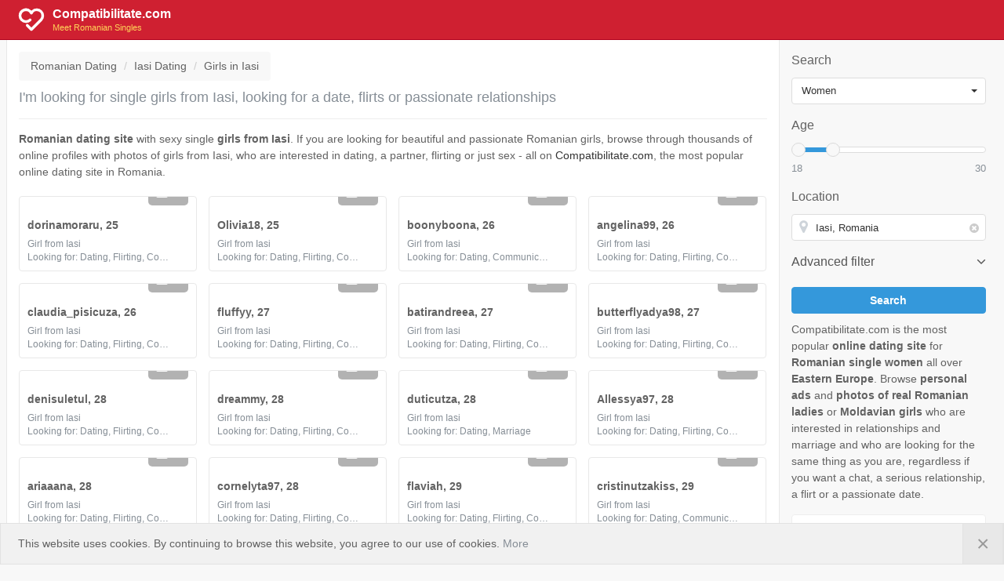

--- FILE ---
content_type: text/html; charset=utf-8
request_url: https://www.compatibilitate.com/dating/girls/iasi
body_size: 22480
content:
<!doctype html>
<html lang="en">
<head>
<meta charset="utf-8">
<meta http-equiv="x-ua-compatible" content="ie=edge">
<title>Single girls from IASI | Online dating in Iasi | Compatibilitate.com</title>
<meta name="viewport" content="width=device-width, initial-scale=1">
<meta name="description" content="Sexiest girls and single young women from Iasi are waiting for you on Compatibilitate.com. &#128525; See thousands of girls profiles and meet them now!">
<meta name="copyright" content="Copyright 2017 Compatibilitate.com">
<meta name="robots" content="all">
<meta name="revisit-after" content="7 days">
<meta name="rating" content="general">
<meta name="resource-type" content="document">
<meta name="distribution" content="global">
<meta name="theme-color" content="#cf2031">
<meta name="apple-mobile-web-app-status-bar-style" content="#cf2031">
<link rel="shortcut icon" href="https://www.compatibilitate.com/favicon.ico" type="image/x-icon">
<link rel="apple-touch-icon" href="https://www.compatibilitate.com/apple-touch-icon.png">
<link rel="apple-touch-icon-precomposed" href="https://www.compatibilitate.com/apple-touch-icon.png">
<link rel="stylesheet" href="//cdn.matchbooster.com/compatibilitate/css/bootstrap/bootstrap.v349.css">
<link rel="stylesheet" href="//cdn.matchbooster.com/compatibilitate/js/bootstrap3-editable/css/bootstrap-editable.v349.css">
<link rel="stylesheet" href="//cdn.matchbooster.com/compatibilitate/css/fontawesome/font-awesome.v349.css">
<link rel="stylesheet" href="//cdn.matchbooster.com/compatibilitate/css/fontcompa.v349.css">
<link rel="stylesheet" href="//cdn.matchbooster.com/compatibilitate/css/fancybox/jquery.fancybox.v349.css">
<link rel="stylesheet" href="//cdn.matchbooster.com/compatibilitate/css/autocomplete/jquery.autocomplete.v349.css">
<link rel="stylesheet" href="//cdn.matchbooster.com/compatibilitate/css/select2/select2.v349.css">
<link rel="stylesheet" href="//cdn.matchbooster.com/compatibilitate/css/daterangepicker/daterangepicker.v349.css">
<link rel="stylesheet" href="//cdn.matchbooster.com/compatibilitate/css/toastr/toastr.min.v349.css">
<link rel="stylesheet" href="//cdn.matchbooster.com/compatibilitate/css/slider/nouislider.min.v349.css">
<link rel="stylesheet" href="//cdn.matchbooster.com/compatibilitate/css/animate.v349.css">
<link rel="stylesheet" href="//cdn.matchbooster.com/compatibilitate/css/common.v349.css">
<link rel="stylesheet" href="//cdn.matchbooster.com/compatibilitate/css/site.v349.css">
<link rel="stylesheet" href="//cdn.matchbooster.com/compatibilitate/css/scrollbar/clean-scrollbar.v349.css">
<link rel="canonical" href="https://www.compatibilitate.com/dating/girls/iasi" />
<!-- Facebook Pixel Code -->
<script>
  !function(f,b,e,v,n,t,s)
  {if(f.fbq)return;n=f.fbq=function(){n.callMethod?
  n.callMethod.apply(n,arguments):n.queue.push(arguments)};
  if(!f._fbq)f._fbq=n;n.push=n;n.loaded=!0;n.version='2.0';
  n.queue=[];t=b.createElement(e);t.async=!0;
  t.src=v;s=b.getElementsByTagName(e)[0];
  s.parentNode.insertBefore(t,s)}(window, document,'script',
  'https://connect.facebook.net/en_US/fbevents.js');
  fbq.disablePushState = true;
  fbq('init', '152103902039324');
  fbq('track', 'PageView');
</script>
<noscript><img height="1" width="1" style="display:none"
  src="https://www.facebook.com/tr?id=152103902039324&ev=PageView&noscript=1"
/></noscript>
<!-- End Facebook Pixel Code -->
<meta name="google-site-verification" content="AjSBKHiQdFeJqS9q5r96sENyhqcxmQ2i9lCr2T61FxA" />
<script>var SHM = window.SHM || [];</script>
<link rel="manifest" href="https://www.compatibilitate.com/manifest.json">
<script src="https://cdn.onesignal.com/sdks/OneSignalSDK.js" async></script>
<script>

			var OneSignal = window.OneSignal || [];
								
			OneSignal.push(["init", {
				appId: "eba4bcf8-5bfd-4a4a-8f18-29042cde54e0",
				autoRegister: (1) ? true : false,
				notifyButton: {
					enable: false /* Set to false to hide */
				},
				 // Your other settings
				webhooks: {
					cors: true, // Defaults to false if omitted
					'notification.displayed': 'https://www.compatibilitate.com/web_push?mode=notification&action=display', // e.g. https://site.com/hook
					'notification.clicked': 'https://www.compatibilitate.com/web_push?mode=notification&action=click',
					'notification.dismissed': 'https://www.compatibilitate.com/web_push?mode=notification&action=dismiss',
				},
				// On subscriber success
				welcomeNotification: {
					disable: true,
				},
			}]);

			OneSignal.push(function() {
				// Occurs when the user's subscription changes to a new value.
				OneSignal.on('subscriptionChange', function (isSubscribed) {
					console.log("isSubscribed", isSubscribed);
					OneSignal.getUserId(function(userId) {
						// (Output) OneSignal User ID: 270a35cd-4dda-4b3f-b04e-41d7463a2316
						$.post("https://www.compatibilitate.com/web_push?mode=device&action=subscription_change", {
							device_id: userId,
							is_subscribed: (isSubscribed === true) ? "true" : "false",
						});
					});
				});
				
				/* These examples are all valid */
				OneSignal.isPushNotificationsEnabled(function(isEnabled) {
					if (isEnabled) {
						console.log("Push notifications are enabled!");  
						OneSignal.getUserId(function(userId) {
							console.log("OneSignal User ID:", userId);
							// (Output) OneSignal User ID: 270a35cd-4dda-4b3f-b04e-41d7463a2316
							$.post("https://www.compatibilitate.com/web_push?mode=device&action=update", {
								device_id: userId,
							});
							// (Output) OneSignal User ID: 270a35cd-4dda-4b3f-b04e-41d7463a2316    
						});
					}
					else {
						console.log("Push notifications are not enabled yet.");    
					}
				});
			});

		</script>
</head>
<body class="module-site">
<div id="ui" class="ui ui-site flex flex-column  ">
<aside id="aside" class="ui-aside ui-aside-register" style="display: none;">
<div class="bg-gray-light p-2" style="height: calc(100vh - 50px);">
<div class="flex">
<div>
<h1 class="h3 mb-1">Create Account</h1>
<p class="text-muted" style="line-height: 18px;">Meet thousands of single Romanian women and men looking for a date, a partner or the love of their life.</p>
</div>
<div class="ml-a">
<img alt src="[data-uri]" class="img-circle pointer-none" id="avatar" style="display: none; position: relative; right: -10px; top: -10px; border: 1px solid #e8e8e8; margin: -1px;" width="55" height="55">
</div>
</div>
<div class="flex flex-justify-between mt-15 mb-15">
<a class="intro-btn flex flex-align-center ellipsis box-shadow font-semi-bold pt-1 pb-1 pl-2 pr-2 btn btn-facebook fb_login_link" href="#" data-connect_url="https://www.compatibilitate.com/connect?app=facebook&_RETURN=https%3A%2F%2Fwww.compatibilitate.com%2Fdating%2Fgirls%2Fiasi">
<i class="fa fa-facebook mr-1 nl-05"></i>
<span class="ellipsis">Connect with Facebook</span>
</a>
<a class="intro-btn flex flex-align-center ellipsis box-shadow font-semi-bold pt-1 pb-1 pl-2 pr-2 ml-15 btn btn-default" href="https://www.compatibilitate.com/login" style="opacity: .9;">
<i class="fa fa-envelope gray mr-1 nl-05"></i>
<span class="ellipsis">Sign In</span>
</a>
</div>
<form id="site_index" class="form-register form-parsley mb-0" method="post" action="https://www.compatibilitate.com?go=home" data-url="https://www.compatibilitate.com?go=home&amp;action=create" rel="external" autocomplete="off">
<input type="hidden" name="_CTRLSTATE_" value="UxpGPwVIV2ZCDWsADxgFb1QzIgkuYUc/L2QCanpbCiAsQXp5fzAMJF5NLhsGJ1dFSisBSwUgTktkT1hNViVTPXBKeX5FZS8iCC90MVxseF8qOiRgDG1aUS1PVyhUDkBuV3EDaUIRMUxcH1V8Vil0RnUvQWx9dwQzez8LaitSLT12Z1szWEEtS10pWhYWNgNJU24ZGDERWENWOQdtdxh/bxdmeyMINS5lDy0oUyg/cmBXOlwQfxlRdVVNQTNQC1RkSwxmRFpOVjENcnkWKW9DJit/UwkuJAshK1t5PXEnXT0KSnlHXXwAH0UwUxJRb09CakZeRQRrAW92RH4kED0sLAE+eSUJPCtXcz5/Ygs0XhYpWQZ5AFpBIFASAGpMQmBOCB8CJA05IxB6YxM/KXEFOnU4DXR5H38tcD5cPw0eLghULVcRQ3BQdgpvQhc2Q1wUUi1WMCNZfm0QNHh7BiF/[base64]/[base64]/cREpbk0qchRVPnplWHYtVSkqdToLI1pJfk5WfAAKQngNEVA6TAo1DwkfBigMa3VLe2hBdH0tAmkpJ19DfxR+M3dnC3JQQnAHACpUSxJrVg1QMkgSNlpYEAU/Bj4jWH12TWEoYgY5KmVaLXtccnFzbllsXAV/[base64]/[base64]/[base64]/eww2XgUuSwZ7VwxKKwFDBX1OQGRIWE9WKVM7cFR5Y0VnLzQINnR3XGJ4GA==" />
<div class="form-group mb-1">
<label class="font-normal text-md text-black" for="profile_seeking">I am a</label>
<select name="profile_seeking" id="profile_seeking" class="form-control input-lg"><option value="male_female">Man looking for a woman</option>
<option value="female_male">Woman looking for a man</option>
<option value="male_male">Man looking for a man</option>
<option value="female_female">Woman looking for a woman</option></select>
</div>
<label class="font-normal text-md text-black" for="day">Birthday</label>
<div class="flex-row" style="-webkit-flex-direction: row; flex-direction: row;">
<div class="form-group mb-1 flex-col">
<select name="day" data-validator="{&quot;type&quot;:&quot;integer&quot;,&quot;min&quot;:&quot;1&quot;,&quot;max&quot;:&quot;31&quot;}" id="day" required min="1" max="31" minlength="1" maxlength="2" data-parsley-type="integer" class="form-control input-lg"><option value="">Day</option>
<option value="1">1</option>
<option value="2">2</option>
<option value="3">3</option>
<option value="4">4</option>
<option value="5">5</option>
<option value="6">6</option>
<option value="7">7</option>
<option value="8">8</option>
<option value="9">9</option>
<option value="10">10</option>
<option value="11">11</option>
<option value="12">12</option>
<option value="13">13</option>
<option value="14">14</option>
<option value="15">15</option>
<option value="16">16</option>
<option value="17">17</option>
<option value="18">18</option>
<option value="19">19</option>
<option value="20">20</option>
<option value="21">21</option>
<option value="22">22</option>
<option value="23">23</option>
<option value="24">24</option>
<option value="25">25</option>
<option value="26">26</option>
<option value="27">27</option>
<option value="28">28</option>
<option value="29">29</option>
<option value="30">30</option>
<option value="31">31</option></select>
</div>
<div class="form-group mb-1 flex-col">
<select name="month" data-validator="{&quot;type&quot;:&quot;integer&quot;,&quot;min&quot;:&quot;1&quot;,&quot;max&quot;:&quot;12&quot;}" id="month" required min="1" max="12" minlength="1" maxlength="2" data-parsley-type="integer" class="form-control input-lg"><option value="">Month</option>
<option value="1">January</option>
<option value="2">February</option>
<option value="3">March</option>
<option value="4">April</option>
<option value="5">May</option>
<option value="6">June</option>
<option value="7">July</option>
<option value="8">August</option>
<option value="9">September</option>
<option value="10">October</option>
<option value="11">November</option>
<option value="12">December</option></select>
</div>
<div class="form-group mb-1 flex-col">
<select name="year" data-validator="{&quot;type&quot;:&quot;integer&quot;,&quot;min&quot;:&quot;1926&quot;,&quot;max&quot;:&quot;2008&quot;}" id="year" required min="1926" max="2008" minlength="4" maxlength="4" data-parsley-type="integer" class="form-control input-lg"><option value="">Year</option>
<option value="2008">2008</option>
<option value="2007">2007</option>
<option value="2006">2006</option>
<option value="2005">2005</option>
<option value="2004">2004</option>
<option value="2003">2003</option>
<option value="2002">2002</option>
<option value="2001">2001</option>
<option value="2000">2000</option>
<option value="1999">1999</option>
<option value="1998">1998</option>
<option value="1997">1997</option>
<option value="1996">1996</option>
<option value="1995">1995</option>
<option value="1994">1994</option>
<option value="1993">1993</option>
<option value="1992">1992</option>
<option value="1991">1991</option>
<option value="1990">1990</option>
<option value="1989">1989</option>
<option value="1988">1988</option>
<option value="1987">1987</option>
<option value="1986">1986</option>
<option value="1985">1985</option>
<option value="1984">1984</option>
<option value="1983">1983</option>
<option value="1982">1982</option>
<option value="1981">1981</option>
<option value="1980">1980</option>
<option value="1979">1979</option>
<option value="1978">1978</option>
<option value="1977">1977</option>
<option value="1976">1976</option>
<option value="1975">1975</option>
<option value="1974">1974</option>
<option value="1973">1973</option>
<option value="1972">1972</option>
<option value="1971">1971</option>
<option value="1970">1970</option>
<option value="1969">1969</option>
<option value="1968">1968</option>
<option value="1967">1967</option>
<option value="1966">1966</option>
<option value="1965">1965</option>
<option value="1964">1964</option>
<option value="1963">1963</option>
<option value="1962">1962</option>
<option value="1961">1961</option>
<option value="1960">1960</option>
<option value="1959">1959</option>
<option value="1958">1958</option>
<option value="1957">1957</option>
<option value="1956">1956</option>
<option value="1955">1955</option>
<option value="1954">1954</option>
<option value="1953">1953</option>
<option value="1952">1952</option>
<option value="1951">1951</option>
<option value="1950">1950</option>
<option value="1949">1949</option>
<option value="1948">1948</option>
<option value="1947">1947</option>
<option value="1946">1946</option>
<option value="1945">1945</option>
<option value="1944">1944</option>
<option value="1943">1943</option>
<option value="1942">1942</option>
<option value="1941">1941</option>
<option value="1940">1940</option>
<option value="1939">1939</option>
<option value="1938">1938</option>
<option value="1937">1937</option>
<option value="1936">1936</option>
<option value="1935">1935</option>
<option value="1934">1934</option>
<option value="1933">1933</option>
<option value="1932">1932</option>
<option value="1931">1931</option>
<option value="1930">1930</option>
<option value="1929">1929</option>
<option value="1928">1928</option>
<option value="1927">1927</option>
<option value="1926">1926</option></select>
</div>
</div>
<div class="form-group mb-1">
<input class="form-control input-lg" type="email" name="profile_login_ident" data-validator="{&quot;type&quot;:&quot;email&quot;,&quot;min&quot;:&quot;1&quot;,&quot;max&quot;:&quot;255&quot;}" value="" id="profile_login_ident" placeholder="Email address" required minlength="1" maxlength="255">
</div>
<div class="flex-row">
<div class="form-group mb-1 flex-col">
<input autocomplete="nope" class="form-control input-lg" type="text" name="profile_username" data-validator="{&quot;type&quot;:&quot;text&quot;,&quot;min&quot;:&quot;1&quot;,&quot;max&quot;:&quot;30&quot;}" value="" id="profile_username" placeholder="Username" required minlength="1" maxlength="30">
</div>
<div class="form-group mb-1 flex-col">
<input autocomplete="new-password" class="form-control input-lg" type="password" name="profile_login_password" data-validator="{&quot;type&quot;:&quot;text&quot;,&quot;min&quot;:&quot;5&quot;,&quot;max&quot;:&quot;35&quot;}" value="" id="profile_login_password" placeholder="Password" required minlength="5" maxlength="35">
</div>
</div>
<div class="form-group mb-1">
<button type="submit" class="btn btn-brand btn-block btn-lg btn-register" name="submit">Join Now</button>
</div>
<p class="text-muted small">
							By submitting this form I declare that I am at least 18 years old and that I have read and accepted the <a href="https://www.compatibilitate.com/terms-of-service" target="_blank">terms &amp; conditions</a> and the <a href="https://www.compatibilitate.com/privacy-policy" target="_blank">privacy policy</a>.
						</p>
</form>
</div>
</aside>
<header id="header" class="ui-header ui-header-fixed bg-brand">
<div class="container text-white">
<div class="navbar-collapse navbar-compa flex flex-align-center p-rel">
<div class="mr-a flex">
<a href="https://www.compatibilitate.com?go=home" class="navbar-brand flex flex-align-center">
<span class="logo"><img alt src="//cdn.matchbooster.com/compatibilitate/img/app/logo_compact_white.v349.svg"></span>
<div class="flex flex-column pl-1 hidden-xs">
<span class="text-md font-semi-bold" style="font-size: 16px; line-height: 1.2;">Compatibilitate.com</span>
<span style="color: #ffd258; font-size: 11px; line-height: 1.5;">Meet Romanian Singles</span>
</div>
</a>
</div>
<span class="hidden-xs"></span>
</div>
</div>
</header>
<footer id="footer" class="ui-footer p-rel visible-lg visible-md">
<div class="container">
<div class="flex">
<ul class="list-unstyled list-inline mb-0 gray-dark hidden-xs">
<li><a href="https://www.compatibilitate.com/home" rel="external">My account</a></li>
<li><a href="https://www.compatibilitate.com/terms-of-service" rel="external">Terms of service</a></li>
<li><a href="https://www.compatibilitate.com/privacy-policy" rel="external">Privacy policy</a></li>
<li><a href="https://www.compatibilitate.com/cookies" rel="external">Cookies</a></li>
<li><a href="https://www.compatibilitate.com/online-safety" rel="external">Online safety</a></li>
<li><a href="https://www.compatibilitate.com/code-of-conduct" rel="external">Code of Conduct</a></li>
<!--<li><a href="https://www.compatibilitate.com/faq" rel="external">FAQ</a></li>-->
<li><a href="https://www.compatibilitate.com/contact" rel="external">Contact us</a></li>
<li><a href="http://www.anpc.gov.ro/" target="_blank" rel="nofollow">ANPC</a></li>
</ul>
<div class="ui-copyright">
<span class="gray">Copyright &copy; 2017 Compatibilitate.com</span>
</div>
</div>
</div>
</footer>
<main id="content" class="ui-content">
<div class="cookie-wrap">
<div class="container flex p-0">
<div class="cookie-msg mr-a">
							This website uses cookies. By continuing to browse this website, you agree to our use of cookies.
							<a class="text-muted" href="https://www.compatibilitate.com/cookies" onclick="setCookie('cookie_hide', '1', '30');">More</a>
</div>
<a class="cookie-close flex flex-justify-center flex-align-center flex-shrink-0" href="javascript:void(0)" onclick="jQuery(this).closest('.cookie-wrap').slideUp(); setCookie('cookie_hide', '1', '30');">&times;</a>
</div>
</div>
<div class="ui-content-body">
<div class="ui-container container">
<div class="col-wrap">
<div class="col-main">
<div class="panel panel-default panel-body">
<ol class="breadcrumb bg-gray-light inline-block mb-1">
<li><a href="https://www.compatibilitate.com?go=home">Romanian Dating</a></li>
<li><a href="https://www.compatibilitate.com/dating/iasi">Iasi Dating</a></li>
<li><a href="https://www.compatibilitate.com/dating/girls/iasi">Girls in Iasi</a></li>
</ol>
<h1>I'm looking for single girls from Iasi, looking for a date, flirts or passionate relationships</h1>
<hr>
<div class="mb-2"><b>Romanian dating site</b> with sexy single <b>girls from Iasi</b>. If you are looking for beautiful and passionate Romanian girls, browse through thousands of online profiles with photos of girls from Iasi, who are interested in dating, a partner, flirting or just sex - all on <a class="text-black" href="https://www.compatibilitate.com?go=home">Compatibilitate.com</a>, the most popular online dating site in Romania.</div>
<ul class="profile-list profile-list-browse">
<li id="block_profile_1021426667" class="profile-item">
<div class="profile-body profile-offline">
<a href="https://www.compatibilitate.com/dating/girls/iasi?show=signup" class="profile-photo-wrap"><img alt src="//cdn.matchbooster.com/compatibilitate/files/profile/t/714/3555847714.v1707966629.jpg" class="profile-photo profile-photo-list"><div class="profile-count"><i class="fa fa-camera"></i>1</div></a>
<div class="profile-info">
<div class="flex flex-justify-between flex-align-center">
<div class="font-semi-bold mb-05 pr-05 ellipsis"><a href="https://www.compatibilitate.com/dating/girls/iasi?show=signup">dorinamoraru, 25</a></div>
<span class="flex-shrink-0 badge bg-gray"></span>
</div>
<div class="small text-muted pr-2 ellipsis">Girl from Iasi</div>
<div class="small text-muted pr-2 ellipsis">Looking for: Dating, Flirting, Communication / chat, Friendship, Marriage</div>
</div>
</div>
</li>
<li id="block_profile_1029932049" class="profile-item">
<div class="profile-body profile-offline">
<a href="https://www.compatibilitate.com/dating/girls/iasi?show=signup" class="profile-photo-wrap"><img alt src="//cdn.matchbooster.com/compatibilitate/files/profile/t/633/9754018633.v1707966738.jpg" class="profile-photo profile-photo-list"><div class="profile-count"><i class="fa fa-camera"></i>1</div></a>
<div class="profile-info">
<div class="flex flex-justify-between flex-align-center">
<div class="font-semi-bold mb-05 pr-05 ellipsis"><a href="https://www.compatibilitate.com/dating/girls/iasi?show=signup">Olivia18, 25</a></div>
<span class="flex-shrink-0 badge bg-gray"></span>
</div>
<div class="small text-muted pr-2 ellipsis">Girl from Iasi</div>
<div class="small text-muted pr-2 ellipsis">Looking for: Dating, Flirting, Communication / chat, Friendship, Marriage</div>
</div>
</div>
</li>
<li id="block_profile_1021166524" class="profile-item">
<div class="profile-body profile-offline">
<a href="https://www.compatibilitate.com/dating/girls/iasi?show=signup" class="profile-photo-wrap"><img alt src="//cdn.matchbooster.com/compatibilitate/files/profile/t/903/3206522903.v1707966626.jpg" class="profile-photo profile-photo-list"><div class="profile-count"><i class="fa fa-camera"></i>1</div></a>
<div class="profile-info">
<div class="flex flex-justify-between flex-align-center">
<div class="font-semi-bold mb-05 pr-05 ellipsis"><a href="https://www.compatibilitate.com/dating/girls/iasi?show=signup">boonyboona, 26</a></div>
<span class="flex-shrink-0 badge bg-gray"></span>
</div>
<div class="small text-muted pr-2 ellipsis">Girl from Iasi</div>
<div class="small text-muted pr-2 ellipsis">Looking for: Dating, Communication / chat, Friendship</div>
</div>
</div>
</li>
<li id="block_profile_1022255282" class="profile-item">
<div class="profile-body profile-offline">
<a href="https://www.compatibilitate.com/dating/girls/iasi?show=signup" class="profile-photo-wrap"><img alt src="//cdn.matchbooster.com/compatibilitate/files/profile/t/151/5407784151.v1707966640.jpg" class="profile-photo profile-photo-list"><div class="profile-count"><i class="fa fa-camera"></i>2</div></a>
<div class="profile-info">
<div class="flex flex-justify-between flex-align-center">
<div class="font-semi-bold mb-05 pr-05 ellipsis"><a href="https://www.compatibilitate.com/dating/girls/iasi?show=signup">angelina99, 26</a></div>
<span class="flex-shrink-0 badge bg-gray"></span>
</div>
<div class="small text-muted pr-2 ellipsis">Girl from Iasi</div>
<div class="small text-muted pr-2 ellipsis">Looking for: Dating, Flirting, Communication / chat, Friendship, Marriage</div>
</div>
</div>
</li>
<li id="block_profile_1028792956" class="profile-item">
<div class="profile-body profile-offline">
<a href="https://www.compatibilitate.com/dating/girls/iasi?show=signup" class="profile-photo-wrap"><img alt src="//cdn.matchbooster.com/compatibilitate/files/profile/t/078/2844438078.v1707966723.jpg" class="profile-photo profile-photo-list"><div class="profile-count"><i class="fa fa-camera"></i>1</div></a>
<div class="profile-info">
<div class="flex flex-justify-between flex-align-center">
<div class="font-semi-bold mb-05 pr-05 ellipsis"><a href="https://www.compatibilitate.com/dating/girls/iasi?show=signup">claudia_pisicuza, 26</a></div>
<span class="flex-shrink-0 badge bg-gray"></span>
</div>
<div class="small text-muted pr-2 ellipsis">Girl from Iasi</div>
<div class="small text-muted pr-2 ellipsis">Looking for: Dating, Flirting, Communication / chat, Friendship, Marriage</div>
</div>
</div>
</li>
<li id="block_profile_1021027350" class="profile-item">
<div class="profile-body profile-offline">
<a href="https://www.compatibilitate.com/dating/girls/iasi?show=signup" class="profile-photo-wrap"><img alt src="//cdn.matchbooster.com/compatibilitate/files/profile/t/958/7027967958.v1707966624.jpg" class="profile-photo profile-photo-list"><div class="profile-count"><i class="fa fa-camera"></i>1</div></a>
<div class="profile-info">
<div class="flex flex-justify-between flex-align-center">
<div class="font-semi-bold mb-05 pr-05 ellipsis"><a href="https://www.compatibilitate.com/dating/girls/iasi?show=signup">fluffyy, 27</a></div>
<span class="flex-shrink-0 badge bg-gray"></span>
</div>
<div class="small text-muted pr-2 ellipsis">Girl from Iasi</div>
<div class="small text-muted pr-2 ellipsis">Looking for: Dating, Flirting, Communication / chat, Friendship, Marriage</div>
</div>
</div>
</li>
<li id="block_profile_1026622889" class="profile-item">
<div class="profile-body profile-offline">
<a href="https://www.compatibilitate.com/dating/girls/iasi?show=signup" class="profile-photo-wrap"><img alt src="//cdn.matchbooster.com/compatibilitate/files/profile/t/743/2097269743.v1707966695.jpg" class="profile-photo profile-photo-list"><div class="profile-count"><i class="fa fa-camera"></i>1</div></a>
<div class="profile-info">
<div class="flex flex-justify-between flex-align-center">
<div class="font-semi-bold mb-05 pr-05 ellipsis"><a href="https://www.compatibilitate.com/dating/girls/iasi?show=signup">batirandreea, 27</a></div>
<span class="flex-shrink-0 badge bg-gray"></span>
</div>
<div class="small text-muted pr-2 ellipsis">Girl from Iasi</div>
<div class="small text-muted pr-2 ellipsis">Looking for: Dating, Flirting, Communication / chat, Friendship, Marriage</div>
</div>
</div>
</li>
<li id="block_profile_1029661054" class="profile-item">
<div class="profile-body profile-offline">
<a href="https://www.compatibilitate.com/dating/girls/iasi?show=signup" class="profile-photo-wrap"><img alt src="//cdn.matchbooster.com/compatibilitate/files/profile/t/523/4394516523.v1707966734.jpg" class="profile-photo profile-photo-list"><div class="profile-count"><i class="fa fa-camera"></i>1</div></a>
<div class="profile-info">
<div class="flex flex-justify-between flex-align-center">
<div class="font-semi-bold mb-05 pr-05 ellipsis"><a href="https://www.compatibilitate.com/dating/girls/iasi?show=signup">butterflyadya98, 27</a></div>
<span class="flex-shrink-0 badge bg-gray"></span>
</div>
<div class="small text-muted pr-2 ellipsis">Girl from Iasi</div>
<div class="small text-muted pr-2 ellipsis">Looking for: Dating, Flirting, Communication / chat, Friendship, Marriage</div>
</div>
</div>
</li>
<li id="block_profile_1021827668" class="profile-item">
<div class="profile-body profile-offline">
<a href="https://www.compatibilitate.com/dating/girls/iasi?show=signup" class="profile-photo-wrap"><img alt src="//cdn.matchbooster.com/compatibilitate/files/profile/t/465/7807560465.v1707966634.jpg" class="profile-photo profile-photo-list"><div class="profile-count"><i class="fa fa-camera"></i>1</div></a>
<div class="profile-info">
<div class="flex flex-justify-between flex-align-center">
<div class="font-semi-bold mb-05 pr-05 ellipsis"><a href="https://www.compatibilitate.com/dating/girls/iasi?show=signup">denisuletul, 28</a></div>
<span class="flex-shrink-0 badge bg-gray"></span>
</div>
<div class="small text-muted pr-2 ellipsis">Girl from Iasi</div>
<div class="small text-muted pr-2 ellipsis">Looking for: Dating, Flirting, Communication / chat, Friendship, Marriage</div>
</div>
</div>
</li>
<li id="block_profile_1023101146" class="profile-item">
<div class="profile-body profile-offline">
<a href="https://www.compatibilitate.com/dating/girls/iasi?show=signup" class="profile-photo-wrap"><img alt src="//cdn.matchbooster.com/compatibilitate/files/profile/t/509/8931251509.v1707966651.jpg" class="profile-photo profile-photo-list"><div class="profile-count"><i class="fa fa-camera"></i>1</div></a>
<div class="profile-info">
<div class="flex flex-justify-between flex-align-center">
<div class="font-semi-bold mb-05 pr-05 ellipsis"><a href="https://www.compatibilitate.com/dating/girls/iasi?show=signup">dreammy, 28</a></div>
<span class="flex-shrink-0 badge bg-gray"></span>
</div>
<div class="small text-muted pr-2 ellipsis">Girl from Iasi</div>
<div class="small text-muted pr-2 ellipsis">Looking for: Dating, Flirting, Communication / chat, Friendship, Marriage</div>
</div>
</div>
</li>
<li id="block_profile_1023194855" class="profile-item">
<div class="profile-body profile-offline">
<a href="https://www.compatibilitate.com/dating/girls/iasi?show=signup" class="profile-photo-wrap"><img alt src="//cdn.matchbooster.com/compatibilitate/files/profile/t/213/1538185213.v1761181895.jpg" class="profile-photo profile-photo-list"><div class="profile-count"><i class="fa fa-camera"></i>1</div></a>
<div class="profile-info">
<div class="flex flex-justify-between flex-align-center">
<div class="font-semi-bold mb-05 pr-05 ellipsis"><a href="https://www.compatibilitate.com/dating/girls/iasi?show=signup">duticutza, 28</a></div>
<span class="flex-shrink-0 badge bg-gray"></span>
</div>
<div class="small text-muted pr-2 ellipsis">Girl from Iasi</div>
<div class="small text-muted pr-2 ellipsis">Looking for: Dating, Marriage</div>
</div>
</div>
</li>
<li id="block_profile_1024091387" class="profile-item">
<div class="profile-body profile-offline">
<a href="https://www.compatibilitate.com/dating/girls/iasi?show=signup" class="profile-photo-wrap"><img alt src="//cdn.matchbooster.com/compatibilitate/files/profile/t/422/7371279422.v1707966664.jpg" class="profile-photo profile-photo-list"><div class="profile-count"><i class="fa fa-camera"></i>2</div></a>
<div class="profile-info">
<div class="flex flex-justify-between flex-align-center">
<div class="font-semi-bold mb-05 pr-05 ellipsis"><a href="https://www.compatibilitate.com/dating/girls/iasi?show=signup">Allessya97, 28</a></div>
<span class="flex-shrink-0 badge bg-gray"></span>
</div>
<div class="small text-muted pr-2 ellipsis">Girl from Iasi</div>
<div class="small text-muted pr-2 ellipsis">Looking for: Dating, Flirting, Communication / chat, Friendship, Marriage</div>
</div>
</div>
</li>
<li id="block_profile_1028254895" class="profile-item">
<div class="profile-body profile-offline">
<a href="https://www.compatibilitate.com/dating/girls/iasi?show=signup" class="profile-photo-wrap"><img alt src="//cdn.matchbooster.com/compatibilitate/files/profile/t/153/5571551153.v1707966716.jpg" class="profile-photo profile-photo-list"><div class="profile-count"><i class="fa fa-camera"></i>1</div></a>
<div class="profile-info">
<div class="flex flex-justify-between flex-align-center">
<div class="font-semi-bold mb-05 pr-05 ellipsis"><a href="https://www.compatibilitate.com/dating/girls/iasi?show=signup">ariaaana, 28</a></div>
<span class="flex-shrink-0 badge bg-gray"></span>
</div>
<div class="small text-muted pr-2 ellipsis">Girl from Iasi</div>
<div class="small text-muted pr-2 ellipsis">Looking for: Dating, Flirting, Communication / chat, Friendship, Marriage</div>
</div>
</div>
</li>
<li id="block_profile_1029292167" class="profile-item">
<div class="profile-body profile-offline">
<a href="https://www.compatibilitate.com/dating/girls/iasi?show=signup" class="profile-photo-wrap"><img alt src="//cdn.matchbooster.com/compatibilitate/files/profile/t/499/6748523499.v1707966730.jpg" class="profile-photo profile-photo-list"><div class="profile-count"><i class="fa fa-camera"></i>1</div></a>
<div class="profile-info">
<div class="flex flex-justify-between flex-align-center">
<div class="font-semi-bold mb-05 pr-05 ellipsis"><a href="https://www.compatibilitate.com/dating/girls/iasi?show=signup">cornelyta97, 28</a></div>
<span class="flex-shrink-0 badge bg-gray"></span>
</div>
<div class="small text-muted pr-2 ellipsis">Girl from Iasi</div>
<div class="small text-muted pr-2 ellipsis">Looking for: Dating, Flirting, Communication / chat, Friendship, Marriage</div>
</div>
</div>
</li>
<li id="block_profile_1021601194" class="profile-item">
<div class="profile-body profile-offline">
<a href="https://www.compatibilitate.com/dating/girls/iasi?show=signup" class="profile-photo-wrap"><img alt src="//cdn.matchbooster.com/compatibilitate/files/profile/t/396/7494830396.v1707966631.jpg" class="profile-photo profile-photo-list"><div class="profile-count"><i class="fa fa-camera"></i>1</div></a>
<div class="profile-info">
<div class="flex flex-justify-between flex-align-center">
<div class="font-semi-bold mb-05 pr-05 ellipsis"><a href="https://www.compatibilitate.com/dating/girls/iasi?show=signup">flaviah, 29</a></div>
<span class="flex-shrink-0 badge bg-gray"></span>
</div>
<div class="small text-muted pr-2 ellipsis">Girl from Iasi</div>
<div class="small text-muted pr-2 ellipsis">Looking for: Dating, Flirting, Communication / chat, Friendship, Marriage</div>
</div>
</div>
</li>
<li id="block_profile_1021690263" class="profile-item">
<div class="profile-body profile-offline">
<a href="https://www.compatibilitate.com/dating/girls/iasi?show=signup" class="profile-photo-wrap"><img alt src="//cdn.matchbooster.com/compatibilitate/files/profile/t/860/5443842860.v1707966633.jpg" class="profile-photo profile-photo-list"><div class="profile-count"><i class="fa fa-camera"></i>1</div></a>
<div class="profile-info">
<div class="flex flex-justify-between flex-align-center">
<div class="font-semi-bold mb-05 pr-05 ellipsis"><a href="https://www.compatibilitate.com/dating/girls/iasi?show=signup">cristinutzakiss, 29</a></div>
<span class="flex-shrink-0 badge bg-gray"></span>
</div>
<div class="small text-muted pr-2 ellipsis">Girl from Iasi</div>
<div class="small text-muted pr-2 ellipsis">Looking for: Dating, Communication / chat, Friendship, Marriage</div>
</div>
</div>
</li>
<li id="block_profile_1023600220" class="profile-item">
<div class="profile-body profile-offline">
<a href="https://www.compatibilitate.com/dating/girls/iasi?show=signup" class="profile-photo-wrap"><img alt src="//cdn.matchbooster.com/compatibilitate/files/profile/t/384/8796953384.v1707966658.jpg" class="profile-photo profile-photo-list"><div class="profile-count"><i class="fa fa-camera"></i>1</div></a>
<div class="profile-info">
<div class="flex flex-justify-between flex-align-center">
<div class="font-semi-bold mb-05 pr-05 ellipsis"><a href="https://www.compatibilitate.com/dating/girls/iasi?show=signup">clauditzaa97, 29</a></div>
<span class="flex-shrink-0 badge bg-gray"></span>
</div>
<div class="small text-muted pr-2 ellipsis">Girl from Iasi</div>
<div class="small text-muted pr-2 ellipsis">Looking for: Dating, Flirting, Communication / chat, Friendship, Marriage</div>
</div>
</div>
</li>
<li id="block_profile_1023825545" class="profile-item">
<div class="profile-body profile-offline">
<a href="https://www.compatibilitate.com/dating/girls/iasi?show=signup" class="profile-photo-wrap"><img alt src="//cdn.matchbooster.com/compatibilitate/files/profile/t/025/3927041025.v1707966661.jpg" class="profile-photo profile-photo-list"><div class="profile-count"><i class="fa fa-camera"></i>2</div></a>
<div class="profile-info">
<div class="flex flex-justify-between flex-align-center">
<div class="font-semi-bold mb-05 pr-05 ellipsis"><a href="https://www.compatibilitate.com/dating/girls/iasi?show=signup">Annuka96, 29</a></div>
<span class="flex-shrink-0 badge bg-gray"></span>
</div>
<div class="small text-muted pr-2 ellipsis">Girl from Iasi</div>
<div class="small text-muted pr-2 ellipsis">Looking for: Dating, Flirting, Communication / chat, Friendship, Marriage</div>
</div>
</div>
</li>
<li id="block_profile_1023826946" class="profile-item">
<div class="profile-body profile-offline">
<a href="https://www.compatibilitate.com/dating/girls/iasi?show=signup" class="profile-photo-wrap"><img alt src="//cdn.matchbooster.com/compatibilitate/files/profile/t/607/3667390607.v1707966661.jpg" class="profile-photo profile-photo-list"><div class="profile-count"><i class="fa fa-camera"></i>1</div></a>
<div class="profile-info">
<div class="flex flex-justify-between flex-align-center">
<div class="font-semi-bold mb-05 pr-05 ellipsis"><a href="https://www.compatibilitate.com/dating/girls/iasi?show=signup">alisa, 29</a></div>
<span class="flex-shrink-0 badge bg-gray"></span>
</div>
<div class="small text-muted pr-2 ellipsis">Girl from Iasi</div>
<div class="small text-muted pr-2 ellipsis">Looking for: Dating, Flirting, Communication / chat, Friendship, Marriage</div>
</div>
</div>
</li>
<li id="block_profile_1024088783" class="profile-item">
<div class="profile-body profile-offline">
<a href="https://www.compatibilitate.com/dating/girls/iasi?show=signup" class="profile-photo-wrap"><img alt src="//cdn.matchbooster.com/compatibilitate/files/profile/t/010/8962962010.v1707966664.jpg" class="profile-photo profile-photo-list"><div class="profile-count"><i class="fa fa-camera"></i>2</div></a>
<div class="profile-info">
<div class="flex flex-justify-between flex-align-center">
<div class="font-semi-bold mb-05 pr-05 ellipsis"><a href="https://www.compatibilitate.com/dating/girls/iasi?show=signup">funky_amira, 29</a></div>
<span class="flex-shrink-0 badge bg-gray"></span>
</div>
<div class="small text-muted pr-2 ellipsis">Girl from Iasi</div>
<div class="small text-muted pr-2 ellipsis">Looking for: Dating, Flirting, Communication / chat, Friendship, Marriage</div>
</div>
</div>
</li>
</ul>
<div class="mt-2">In order to meet girls in Iasi, who are interested in friendship, relationships or who are looking for a partner, you must create an account. It's free and really easy to join Compatibilitate.com - the most advanced online dating service from Eastern Europe. Start browsing thousands of girls profiles free of charge and enjoy fun, love and romance with single young women!</div>
<div class="flex-row mt-3">
<div class="dropdown-list flex-col mb-1">
<div class="dropdown-label">Romanian Dating / Women</div>
<ul class="dropdown-content list-unstyled">
<li><a href="https://www.compatibilitate.com/dating/women">Romanian Women</a></li>
<li><a href="https://www.compatibilitate.com/dating/women/bucharest">Women in Bucharest</a></li>
<li><a href="https://www.compatibilitate.com/dating/women/timisoara">Women in Timisoara</a></li>
<li><a href="https://www.compatibilitate.com/dating/women/iasi">Women in Iasi</a></li>
<li><a href="https://www.compatibilitate.com/dating/women/constanta">Women in Constanta</a></li>
<li><a href="https://www.compatibilitate.com/dating/women/cluj-napoca">Women in Cluj-Napoca</a></li>
<li><a href="https://www.compatibilitate.com/dating/women/brasov">Women in Brasov</a></li>
<li><a href="https://www.compatibilitate.com/dating/women/ploiesti">Women in Ploiesti</a></li>
<li><a href="https://www.compatibilitate.com/dating/women/galati">Women in Galati</a></li>
<li><a href="https://www.compatibilitate.com/dating/women/craiova">Women in Craiova</a></li>
<li><a href="https://www.compatibilitate.com/dating/women/arad">Women in Arad</a></li>
<li><a href="https://www.compatibilitate.com/dating/women/bacau">Women in Bacau</a></li>
<li><a href="https://www.compatibilitate.com/dating/women/oradea">Women in Oradea</a></li>
<li><a href="https://www.compatibilitate.com/dating/women/sibiu">Women in Sibiu</a></li>
<li><a href="https://www.compatibilitate.com/dating/women/pitesti">Women in Pitesti</a></li>
<li><a href="https://www.compatibilitate.com/dating/women/buzau">Women in Buzau</a></li>
<li><a href="https://www.compatibilitate.com/dating/women/braila">Women in Braila</a></li>
<li><a href="https://www.compatibilitate.com/dating/women/baia%20mare">Women in Baia Mare</a></li>
<li><a href="https://www.compatibilitate.com/dating/women/t%C3%A2rgu-mures">Women in Târgu-Mures</a></li>
<li><a href="https://www.compatibilitate.com/dating/women/romania">Women in Romania</a></li>
<li><a href="https://www.compatibilitate.com/dating/women/russia">Women in Russia</a></li>
<li><a href="https://www.compatibilitate.com/dating/women/ukraine">Women in Ukraine</a></li>
<li><a href="https://www.compatibilitate.com/dating/women/germany">Women in Germany</a></li>
<li><a href="https://www.compatibilitate.com/dating/women/united%20states">Women in United States</a></li>
<li><a href="https://www.compatibilitate.com/dating/women/united%20kingdom">Women in United Kingdom</a></li>
<li><a href="https://www.compatibilitate.com/dating/women/moldova">Women in Moldova</a></li>
<li><a href="https://www.compatibilitate.com/dating/women/netherlands">Women in Netherlands</a></li>
<li><a href="https://www.compatibilitate.com/dating/women/italy">Women in Italy</a></li>
<li><a href="https://www.compatibilitate.com/dating/women/spain">Women in Spain</a></li>
<li><a href="https://www.compatibilitate.com/dating/women/simferopol%27">Women in Simferopol'</a></li>
<li><a href="https://www.compatibilitate.com/dating/women/chi%C5%9Fin%C4%83u">Women in Chişinău</a></li>
<li><a href="https://www.compatibilitate.com/dating/women/moskva">Women in Moskva</a></li>
<li><a href="https://www.compatibilitate.com/dating/women/london">Women in London</a></li>
<li><a href="https://www.compatibilitate.com/dating/women/utrecht">Women in Utrecht</a></li>
<li><a href="https://www.compatibilitate.com/dating/women/new%20york">Women in New York</a></li>
<li><a href="https://www.compatibilitate.com/dating/women/ha%20noi">Women in Ha Noi</a></li>
<li><a href="https://www.compatibilitate.com/dating/women/brussels">Women in Brussels</a></li>
<li><a href="https://www.compatibilitate.com/dating/women/paris">Women in Paris</a></li>
<li><a href="https://www.compatibilitate.com/dating/women/berlin">Women in Berlin</a></li>
<li><a href="https://www.compatibilitate.com/dating/women/madrid">Women in Madrid</a></li>
<li><a href="https://www.compatibilitate.com/dating/women/munich">Women in Munich</a></li>
<li><a href="https://www.compatibilitate.com/dating/women/frankfurt">Women in Frankfurt</a></li>
<li><a href="https://www.compatibilitate.com/dating/women/rome">Women in Rome</a></li>
<li><a href="https://www.compatibilitate.com/dating/women/dublin">Women in Dublin</a></li>
</ul>
</div>
<div class="dropdown-list flex-col mb-1">
<div class="dropdown-label">Romanian Dating / Men</div>
<ul class="dropdown-content list-unstyled">
<li><a href="https://www.compatibilitate.com/dating/men">Romanian Men</a></li>
<li><a href="https://www.compatibilitate.com/dating/men/bucharest">Men in Bucharest</a></li>
<li><a href="https://www.compatibilitate.com/dating/men/timisoara">Men in Timisoara</a></li>
<li><a href="https://www.compatibilitate.com/dating/men/iasi">Men in Iasi</a></li>
<li><a href="https://www.compatibilitate.com/dating/men/constanta">Men in Constanta</a></li>
<li><a href="https://www.compatibilitate.com/dating/men/cluj-napoca">Men in Cluj-Napoca</a></li>
<li><a href="https://www.compatibilitate.com/dating/men/brasov">Men in Brasov</a></li>
<li><a href="https://www.compatibilitate.com/dating/men/ploiesti">Men in Ploiesti</a></li>
<li><a href="https://www.compatibilitate.com/dating/men/galati">Men in Galati</a></li>
<li><a href="https://www.compatibilitate.com/dating/men/craiova">Men in Craiova</a></li>
<li><a href="https://www.compatibilitate.com/dating/men/arad">Men in Arad</a></li>
<li><a href="https://www.compatibilitate.com/dating/men/bacau">Men in Bacau</a></li>
<li><a href="https://www.compatibilitate.com/dating/men/oradea">Men in Oradea</a></li>
<li><a href="https://www.compatibilitate.com/dating/men/sibiu">Men in Sibiu</a></li>
<li><a href="https://www.compatibilitate.com/dating/men/pitesti">Men in Pitesti</a></li>
<li><a href="https://www.compatibilitate.com/dating/men/buzau">Men in Buzau</a></li>
<li><a href="https://www.compatibilitate.com/dating/men/braila">Men in Braila</a></li>
<li><a href="https://www.compatibilitate.com/dating/men/baia%20mare">Men in Baia Mare</a></li>
<li><a href="https://www.compatibilitate.com/dating/men/t%C3%A2rgu-mures">Men in Târgu-Mures</a></li>
<li><a href="https://www.compatibilitate.com/dating/men/romania">Men in Romania</a></li>
<li><a href="https://www.compatibilitate.com/dating/men/russia">Men in Russia</a></li>
<li><a href="https://www.compatibilitate.com/dating/men/ukraine">Men in Ukraine</a></li>
<li><a href="https://www.compatibilitate.com/dating/men/germany">Men in Germany</a></li>
<li><a href="https://www.compatibilitate.com/dating/men/united%20states">Men in United States</a></li>
<li><a href="https://www.compatibilitate.com/dating/men/united%20kingdom">Men in United Kingdom</a></li>
<li><a href="https://www.compatibilitate.com/dating/men/moldova">Men in Moldova</a></li>
<li><a href="https://www.compatibilitate.com/dating/men/netherlands">Men in Netherlands</a></li>
<li><a href="https://www.compatibilitate.com/dating/men/italy">Men in Italy</a></li>
<li><a href="https://www.compatibilitate.com/dating/men/spain">Men in Spain</a></li>
<li><a href="https://www.compatibilitate.com/dating/men/simferopol%27">Men in Simferopol'</a></li>
<li><a href="https://www.compatibilitate.com/dating/men/chi%C5%9Fin%C4%83u">Men in Chişinău</a></li>
<li><a href="https://www.compatibilitate.com/dating/men/moskva">Men in Moskva</a></li>
<li><a href="https://www.compatibilitate.com/dating/men/london">Men in London</a></li>
<li><a href="https://www.compatibilitate.com/dating/men/utrecht">Men in Utrecht</a></li>
<li><a href="https://www.compatibilitate.com/dating/men/new%20york">Men in New York</a></li>
<li><a href="https://www.compatibilitate.com/dating/men/ha%20noi">Men in Ha Noi</a></li>
<li><a href="https://www.compatibilitate.com/dating/men/brussels">Men in Brussels</a></li>
<li><a href="https://www.compatibilitate.com/dating/men/paris">Men in Paris</a></li>
<li><a href="https://www.compatibilitate.com/dating/men/berlin">Men in Berlin</a></li>
<li><a href="https://www.compatibilitate.com/dating/men/madrid">Men in Madrid</a></li>
<li><a href="https://www.compatibilitate.com/dating/men/munich">Men in Munich</a></li>
<li><a href="https://www.compatibilitate.com/dating/men/frankfurt">Men in Frankfurt</a></li>
<li><a href="https://www.compatibilitate.com/dating/men/rome">Men in Rome</a></li>
<li><a href="https://www.compatibilitate.com/dating/men/dublin">Men in Dublin</a></li>
</ul>
</div>
<div class="dropdown-list flex-col mb-1">
<div class="dropdown-label">Romanian Dating / Girls</div>
<ul class="dropdown-content list-unstyled">
<li><a href="https://www.compatibilitate.com/dating/girls">Romanian Girls</a></li>
<li><a href="https://www.compatibilitate.com/dating/girls/bucharest">Girls in Bucharest</a></li>
<li><a href="https://www.compatibilitate.com/dating/girls/timisoara">Girls in Timisoara</a></li>
<li><a href="https://www.compatibilitate.com/dating/girls/iasi">Girls in Iasi</a></li>
<li><a href="https://www.compatibilitate.com/dating/girls/constanta">Girls in Constanta</a></li>
<li><a href="https://www.compatibilitate.com/dating/girls/cluj-napoca">Girls in Cluj-Napoca</a></li>
<li><a href="https://www.compatibilitate.com/dating/girls/brasov">Girls in Brasov</a></li>
<li><a href="https://www.compatibilitate.com/dating/girls/ploiesti">Girls in Ploiesti</a></li>
<li><a href="https://www.compatibilitate.com/dating/girls/galati">Girls in Galati</a></li>
<li><a href="https://www.compatibilitate.com/dating/girls/craiova">Girls in Craiova</a></li>
<li><a href="https://www.compatibilitate.com/dating/girls/arad">Girls in Arad</a></li>
<li><a href="https://www.compatibilitate.com/dating/girls/bacau">Girls in Bacau</a></li>
<li><a href="https://www.compatibilitate.com/dating/girls/oradea">Girls in Oradea</a></li>
<li><a href="https://www.compatibilitate.com/dating/girls/sibiu">Girls in Sibiu</a></li>
<li><a href="https://www.compatibilitate.com/dating/girls/pitesti">Girls in Pitesti</a></li>
<li><a href="https://www.compatibilitate.com/dating/girls/buzau">Girls in Buzau</a></li>
<li><a href="https://www.compatibilitate.com/dating/girls/braila">Girls in Braila</a></li>
<li><a href="https://www.compatibilitate.com/dating/girls/baia%20mare">Girls in Baia Mare</a></li>
<li><a href="https://www.compatibilitate.com/dating/girls/t%C3%A2rgu-mures">Girls in Târgu-Mures</a></li>
<li><a href="https://www.compatibilitate.com/dating/girls/romania">Girls in Romania</a></li>
<li><a href="https://www.compatibilitate.com/dating/girls/russia">Girls in Russia</a></li>
<li><a href="https://www.compatibilitate.com/dating/girls/ukraine">Girls in Ukraine</a></li>
<li><a href="https://www.compatibilitate.com/dating/girls/germany">Girls in Germany</a></li>
<li><a href="https://www.compatibilitate.com/dating/girls/united%20states">Girls in United States</a></li>
<li><a href="https://www.compatibilitate.com/dating/girls/united%20kingdom">Girls in United Kingdom</a></li>
<li><a href="https://www.compatibilitate.com/dating/girls/moldova">Girls in Moldova</a></li>
<li><a href="https://www.compatibilitate.com/dating/girls/netherlands">Girls in Netherlands</a></li>
<li><a href="https://www.compatibilitate.com/dating/girls/italy">Girls in Italy</a></li>
<li><a href="https://www.compatibilitate.com/dating/girls/spain">Girls in Spain</a></li>
<li><a href="https://www.compatibilitate.com/dating/girls/simferopol%27">Girls in Simferopol'</a></li>
<li><a href="https://www.compatibilitate.com/dating/girls/chi%C5%9Fin%C4%83u">Girls in Chişinău</a></li>
<li><a href="https://www.compatibilitate.com/dating/girls/moskva">Girls in Moskva</a></li>
<li><a href="https://www.compatibilitate.com/dating/girls/london">Girls in London</a></li>
<li><a href="https://www.compatibilitate.com/dating/girls/utrecht">Girls in Utrecht</a></li>
<li><a href="https://www.compatibilitate.com/dating/girls/new%20york">Girls in New York</a></li>
<li><a href="https://www.compatibilitate.com/dating/girls/ha%20noi">Girls in Ha Noi</a></li>
<li><a href="https://www.compatibilitate.com/dating/girls/brussels">Girls in Brussels</a></li>
<li><a href="https://www.compatibilitate.com/dating/girls/paris">Girls in Paris</a></li>
<li><a href="https://www.compatibilitate.com/dating/girls/berlin">Girls in Berlin</a></li>
<li><a href="https://www.compatibilitate.com/dating/girls/madrid">Girls in Madrid</a></li>
<li><a href="https://www.compatibilitate.com/dating/girls/munich">Girls in Munich</a></li>
<li><a href="https://www.compatibilitate.com/dating/girls/frankfurt">Girls in Frankfurt</a></li>
<li><a href="https://www.compatibilitate.com/dating/girls/rome">Girls in Rome</a></li>
<li><a href="https://www.compatibilitate.com/dating/girls/dublin">Girls in Dublin</a></li>
</ul>
</div>
<div class="dropdown-list flex-col mb-1">
<div class="dropdown-label">Romanian Dating / Guys</div>
<ul class="dropdown-content list-unstyled">
<li><a href="https://www.compatibilitate.com/dating/guys">Romanian Guys</a></li>
<li><a href="https://www.compatibilitate.com/dating/guys/bucharest">Guys in Bucharest</a></li>
<li><a href="https://www.compatibilitate.com/dating/guys/timisoara">Guys in Timisoara</a></li>
<li><a href="https://www.compatibilitate.com/dating/guys/iasi">Guys in Iasi</a></li>
<li><a href="https://www.compatibilitate.com/dating/guys/constanta">Guys in Constanta</a></li>
<li><a href="https://www.compatibilitate.com/dating/guys/cluj-napoca">Guys in Cluj-Napoca</a></li>
<li><a href="https://www.compatibilitate.com/dating/guys/brasov">Guys in Brasov</a></li>
<li><a href="https://www.compatibilitate.com/dating/guys/ploiesti">Guys in Ploiesti</a></li>
<li><a href="https://www.compatibilitate.com/dating/guys/galati">Guys in Galati</a></li>
<li><a href="https://www.compatibilitate.com/dating/guys/craiova">Guys in Craiova</a></li>
<li><a href="https://www.compatibilitate.com/dating/guys/arad">Guys in Arad</a></li>
<li><a href="https://www.compatibilitate.com/dating/guys/bacau">Guys in Bacau</a></li>
<li><a href="https://www.compatibilitate.com/dating/guys/oradea">Guys in Oradea</a></li>
<li><a href="https://www.compatibilitate.com/dating/guys/sibiu">Guys in Sibiu</a></li>
<li><a href="https://www.compatibilitate.com/dating/guys/pitesti">Guys in Pitesti</a></li>
<li><a href="https://www.compatibilitate.com/dating/guys/buzau">Guys in Buzau</a></li>
<li><a href="https://www.compatibilitate.com/dating/guys/braila">Guys in Braila</a></li>
<li><a href="https://www.compatibilitate.com/dating/guys/baia%20mare">Guys in Baia Mare</a></li>
<li><a href="https://www.compatibilitate.com/dating/guys/t%C3%A2rgu-mures">Guys in Târgu-Mures</a></li>
<li><a href="https://www.compatibilitate.com/dating/guys/romania">Guys in Romania</a></li>
<li><a href="https://www.compatibilitate.com/dating/guys/russia">Guys in Russia</a></li>
<li><a href="https://www.compatibilitate.com/dating/guys/ukraine">Guys in Ukraine</a></li>
<li><a href="https://www.compatibilitate.com/dating/guys/germany">Guys in Germany</a></li>
<li><a href="https://www.compatibilitate.com/dating/guys/united%20states">Guys in United States</a></li>
<li><a href="https://www.compatibilitate.com/dating/guys/united%20kingdom">Guys in United Kingdom</a></li>
<li><a href="https://www.compatibilitate.com/dating/guys/moldova">Guys in Moldova</a></li>
<li><a href="https://www.compatibilitate.com/dating/guys/netherlands">Guys in Netherlands</a></li>
<li><a href="https://www.compatibilitate.com/dating/guys/italy">Guys in Italy</a></li>
<li><a href="https://www.compatibilitate.com/dating/guys/spain">Guys in Spain</a></li>
<li><a href="https://www.compatibilitate.com/dating/guys/simferopol%27">Guys in Simferopol'</a></li>
<li><a href="https://www.compatibilitate.com/dating/guys/chi%C5%9Fin%C4%83u">Guys in Chişinău</a></li>
<li><a href="https://www.compatibilitate.com/dating/guys/moskva">Guys in Moskva</a></li>
<li><a href="https://www.compatibilitate.com/dating/guys/london">Guys in London</a></li>
<li><a href="https://www.compatibilitate.com/dating/guys/utrecht">Guys in Utrecht</a></li>
<li><a href="https://www.compatibilitate.com/dating/guys/new%20york">Guys in New York</a></li>
<li><a href="https://www.compatibilitate.com/dating/guys/ha%20noi">Guys in Ha Noi</a></li>
<li><a href="https://www.compatibilitate.com/dating/guys/brussels">Guys in Brussels</a></li>
<li><a href="https://www.compatibilitate.com/dating/guys/paris">Guys in Paris</a></li>
<li><a href="https://www.compatibilitate.com/dating/guys/berlin">Guys in Berlin</a></li>
<li><a href="https://www.compatibilitate.com/dating/guys/madrid">Guys in Madrid</a></li>
<li><a href="https://www.compatibilitate.com/dating/guys/munich">Guys in Munich</a></li>
<li><a href="https://www.compatibilitate.com/dating/guys/frankfurt">Guys in Frankfurt</a></li>
<li><a href="https://www.compatibilitate.com/dating/guys/rome">Guys in Rome</a></li>
<li><a href="https://www.compatibilitate.com/dating/guys/dublin">Guys in Dublin</a></li>
</ul>
</div>
</div>
</div>
</div>
<div class="col-side">
<div class="panel-body position-sticky">
<form id="site_browse" action="https://www.compatibilitate.com/posting" target="_self" method="post" class="form-parsley">
<input type="hidden" name="post_action" value="https://www.compatibilitate.com/dating/girls/iasi?show=signup" />
<input type="hidden" name="save_search_default" value="1" />
<div data-group-id="#filter-group-main" class="list-group-item mb-0 p-0 border-0 font-semi-bold bg-transparent flex flex-align-center">
</div>
<div class="filter-groups list-group mb-15" style="border-radius: 4px;">
<div id="search_wrapper_sex" data-group-id="search_sex" class="form-group reset-group ">
<span class="flex flex-align-center mb-1">
<span class="flex-shrink-0 ellipsis mr-a"><label class="label-h2 mb-0" for="search_sex">Search</label></span>
</span>
<select class="form-control" id="search_sex" name="search[sex]">
<option value="any">Men or Women</option>
<option value="male">Men</option>
<option selected value="female">Women</option>
</select>
</div>
<div id="search_wrapper_age_range" data-group-id="search_age_range" class="form-group reset-group ">
<span class="flex flex-align-center mb-1">
<span class="flex-shrink-0 ellipsis mr-a"><label class="label-h2 mb-0" for="search_age_range">Age</label></span>
</span>
<div class="input-control width-100">
<div id="search_slider_container_age_range">
<div id="search_slider_age_range" class="noUi-target noUi-ltr noUi-horizontal mb-15">
<div class="noUi-base">
<div class="noUi-origin" style="left: 0.0000%;">
<div class="noUi-handle noUi-handle-lower"></div>
</div>
<div class="noUi-connect noUi-draggable" style="left: 0.0000%; right: 80.6452%;"></div>
<div class="noUi-origin" style="left: 19.3548%;">
<div class="noUi-handle noUi-handle-upper"></div>
</div>
</div>
</div>
<span class="flex flex-justify-between">
<span class="handle-one ellipsis" title="18">18</span>
<span class="handle-two ellipsis" title="30">30</span>
</span>
<input id="search_slider_input_handle_one_age_range" type="hidden" name="search[age_from]" value="18" />
<input id="search_slider_input_handle_two_age_range" type="hidden" name="search[age_to]" value="30" />
</div>
<script>
			SHM.push(function(){
				var minVal = 18;
				var maxVal = 80;
				var translationMap = {"18":18,"19":19,"20":20,"21":21,"22":22,"23":23,"24":24,"25":25,"26":26,"27":27,"28":28,"29":29,"30":30,"31":31,"32":32,"33":33,"34":34,"35":35,"36":36,"37":37,"38":38,"39":39,"40":40,"41":41,"42":42,"43":43,"44":44,"45":45,"46":46,"47":47,"48":48,"49":49,"50":50,"51":51,"52":52,"53":53,"54":54,"55":55,"56":56,"57":57,"58":58,"59":59,"60":60,"61":61,"62":62,"63":63,"64":64,"65":65,"66":66,"67":67,"68":68,"69":69,"70":70,"71":71,"72":72,"73":73,"74":74,"75":75,"76":76,"77":77,"78":78,"79":79,"80":80};
				var translateVal = function(val){
					if (val in translationMap) {
						return translationMap[val];
					}
					return val;
				};
				var $sliderContainer = $('#search_slider_container_age_range');
				var $sliderHandleOne = $sliderContainer.find('.handle-one');
				var $sliderHandleTwo = $sliderContainer.find('.handle-two');
				var $sliderInputOne = $('#search_slider_input_handle_one_age_range');
				var $sliderInputTwo = $('#search_slider_input_handle_two_age_range');
				var sliderElement = document.getElementById('search_slider_age_range');
				$(sliderElement).children().remove();
				var slider = noUiSlider.create(sliderElement, {
					// behaviour: 'drag-tap',
					start: [ 18, 30 ],
					connect: true,
					snap: true,
					// step: 1,
					margin: 0,
					range: {"min":18,"1.6129%":19,"3.2258%":20,"4.8387%":21,"6.4516%":22,"8.0645%":23,"9.6774%":24,"11.2903%":25,"12.9032%":26,"14.5161%":27,"16.1290%":28,"17.7419%":29,"19.3548%":30,"20.9677%":31,"22.5806%":32,"24.1935%":33,"25.8065%":34,"27.4194%":35,"29.0323%":36,"30.6452%":37,"32.2581%":38,"33.8710%":39,"35.4839%":40,"37.0968%":41,"38.7097%":42,"40.3226%":43,"41.9355%":44,"43.5484%":45,"45.1613%":46,"46.7742%":47,"48.3871%":48,"50.0000%":49,"51.6129%":50,"53.2258%":51,"54.8387%":52,"56.4516%":53,"58.0645%":54,"59.6774%":55,"61.2903%":56,"62.9032%":57,"64.5161%":58,"66.1290%":59,"67.7419%":60,"69.3548%":61,"70.9677%":62,"72.5806%":63,"74.1935%":64,"75.8065%":65,"77.4194%":66,"79.0323%":67,"80.6452%":68,"82.2581%":69,"83.8710%":70,"85.4839%":71,"87.0968%":72,"88.7097%":73,"90.3226%":74,"91.9355%":75,"93.5484%":76,"95.1613%":77,"96.7742%":78,"98.3871%":79,"max":80}
				});
				slider.on('update', function(values, handle){
					var value = parseInt(values[handle]);
					if (handle == 0) {
						$sliderInputOne.val(value).trigger('change', { by: 'slider-native' });
						var tVal = translateVal(value);
						$sliderHandleOne.text(tVal).attr('title', tVal);
					}
					else {
						$sliderInputTwo.val(value).trigger('change', { by: 'slider-native' });
						var plusSign = '';
						if (value == maxVal) { plusSign = '+'; }
						var tVal = translateVal(value) + plusSign;
						$sliderHandleTwo.text(tVal).attr('title', tVal);
					}
				});
				var onChangeHandler = function(i){
					return function(e, data){
						if (data && data.by === 'slider-native') { return; }
						var r = [null, null];
						r[i] = this.value;
						slider.set(r);
					};
				};
				$sliderInputOne.on('change', onChangeHandler(0));
				$sliderInputTwo.on('change', onChangeHandler(1));
			});
		</script>
</div>
</div>
<div id="search_wrapper_location" data-group-id="search_location" class="form-group reset-group ">
<span class="flex flex-align-center mb-1">
<span class="flex-shrink-0 ellipsis mr-a">
<label class="label-h2 mb-0" for="search_location">
Location
</label>
</span>
<i class="fa fa-times-circle filter-group-reset cursor-pointer text-base" style="" data-filter="search_location" title="Reset"></i>
</span>
<div class="input-autocomplete-wrap width-100">
<input id="search_location" type="text" class="form-control width-100 ellipsis" name="search[location]" value="Iasi, Romania" placeholder="Type your location (city or country)" required />
<i class="input-autocomplete-icon fa fa-fw fa-lg fa-map-marker fa-flip-horizontal pointer-none gray-light"></i>
<script>
					SHM.push(function(){
						
					var $inputLocation = $('#search_location');
					$inputLocation.autocomplete({
						url: 'https://www.compatibilitate.com/dating?action=autocomplete_location',
						searchOnInit: true,
						selectFirst: true,
						minChars: 1,
						dataSource: [],
						autocomplete: {"id":"city:38978","text":"Iasi, Romania","location_id":"city:38978:2684:169"},
						bindingElements: [
							{ element: '<input type="hidden" name="search[location_id]" />', attr: { value: '{{ data.location_id }}' } },
						],
						onInit: function(){
							var self = this;
							self.refs.$input.removeAttr('name');
						},
						onSearchFocus: function(){
							var self = this;
							var input = self.refs.$input[0];

							// Display the dataSource items if nothing is searched for
							if ( !input.value || (input.value < self.options.minChars) ) {
								self.searchStart('', { url: 'https://www.compatibilitate.com/search?action=autocomplete_location&geo_suggest=1', allowBlurSelect: false }).searchSuggest({ prepareItemHtml: function(itemHtml, re){ return '<span class="font-semi-bold">' + itemHtml + '</span>'; } });
								// self.setLastResult('', self.dataSource, false).searchSuggest();
							}
						}
					});
					var $AjaxifyContainer = $('#ui');
					$AjaxifyContainer.one('unload.search', function(e){
						try {
							$inputLocation.length && $.Autocomplete.getInstance($inputLocation).destroy();
						}
						catch(e){}
					});
				
					});
				</script>
</div>
</div>
</div>
<div class="list-group filter-groups mb-0 ">
<a data-toggle="collapse" href="#filter-group-advanced" class="list-group-item list-group-secondary mt-1 mb-0 p-0 pb-1 border-0 font-semi-bold bg-transparent flex flex-align-center collapsed"><span class="label-h2 mb-0 mr-a ellipsis ">Advanced filter</span><span class="fa fa-lg fa-angle-down ml-05" style="line-height: 1;"></span></a>
<div id="filter-group-advanced" class="list-group-item p-1 pt-0 pb-0 collapse "> 
<div class="list-group filter-groups mb-0 mb-1 pt-0 pb-0">
<a data-toggle="collapse" href="#filter-group-section_about" class="list-group-item list-group-primary mt-1 mb-0 p-0 pb-1 border-0 font-semi-bold bg-transparent flex flex-align-center collapsed"><span class="label-h2 font-semi-bold text-sm mb-0 mr-a ellipsis ">About my ideal match</span><span class="text-lg icon-plus" style="line-height: 1;"></span></a>
<div id="filter-group-section_about" class="collapse "> 
<a data-toggle="collapse" href="#filter-zodiac_sign" class="list-group-item list-group-secondary border-0 flex flex-align-center text-sm collapsed ">
<span class="flex-shrink-0 ellipsis mr-a">Zodiac sign</span>
<i class="fa fa-times-circle filter-group-reset cursor-pointer text-base" style="display: none;" data-filter="filter-zodiac_sign" title="Reset Filter"></i><i class="fa fa-lg fa-angle-down ml-05"></i>
</a>
<div id="filter-zodiac_sign" data-group-id="filter-zodiac_sign" class="filter-group reset-group text-xs collapse "> 
<div id="search_wrapper_zodiac_sign" data-group-id="filter-zodiac_sign" class="form-group reset-group ">
<div class="checkbox">
<label class="i-checks flex flex-align-center">
<input id="search_zodiac_sign_aries" type="checkbox" name="search[zodiac_sign][]" value="aries" /><i class="flex-shrink-0 mt-0"></i><span class="i-checks-text gray-dark ellipsis ml-0" title="Aries">Aries</span>
</label>
</div>
<div class="checkbox">
<label class="i-checks flex flex-align-center">
<input id="search_zodiac_sign_taurus" type="checkbox" name="search[zodiac_sign][]" value="taurus" /><i class="flex-shrink-0 mt-0"></i><span class="i-checks-text gray-dark ellipsis ml-0" title="Taurus">Taurus</span>
</label>
</div>
<div class="checkbox">
<label class="i-checks flex flex-align-center">
<input id="search_zodiac_sign_gemini" type="checkbox" name="search[zodiac_sign][]" value="gemini" /><i class="flex-shrink-0 mt-0"></i><span class="i-checks-text gray-dark ellipsis ml-0" title="Gemini">Gemini</span>
</label>
</div>
<div class="checkbox">
<label class="i-checks flex flex-align-center">
<input id="search_zodiac_sign_cancer" type="checkbox" name="search[zodiac_sign][]" value="cancer" /><i class="flex-shrink-0 mt-0"></i><span class="i-checks-text gray-dark ellipsis ml-0" title="Cancer">Cancer</span>
</label>
</div>
<div class="checkbox">
<label class="i-checks flex flex-align-center">
<input id="search_zodiac_sign_leo" type="checkbox" name="search[zodiac_sign][]" value="leo" /><i class="flex-shrink-0 mt-0"></i><span class="i-checks-text gray-dark ellipsis ml-0" title="Leo">Leo</span>
</label>
</div>
<div class="checkbox">
<label class="i-checks flex flex-align-center">
<input id="search_zodiac_sign_virgo" type="checkbox" name="search[zodiac_sign][]" value="virgo" /><i class="flex-shrink-0 mt-0"></i><span class="i-checks-text gray-dark ellipsis ml-0" title="Virgo">Virgo</span>
</label>
</div>
<div class="checkbox">
<label class="i-checks flex flex-align-center">
<input id="search_zodiac_sign_libra" type="checkbox" name="search[zodiac_sign][]" value="libra" /><i class="flex-shrink-0 mt-0"></i><span class="i-checks-text gray-dark ellipsis ml-0" title="Libra">Libra</span>
</label>
</div>
<div class="checkbox">
<label class="i-checks flex flex-align-center">
<input id="search_zodiac_sign_scorpio" type="checkbox" name="search[zodiac_sign][]" value="scorpio" /><i class="flex-shrink-0 mt-0"></i><span class="i-checks-text gray-dark ellipsis ml-0" title="Scorpio">Scorpio</span>
</label>
</div>
<div class="checkbox">
<label class="i-checks flex flex-align-center">
<input id="search_zodiac_sign_sagittarius" type="checkbox" name="search[zodiac_sign][]" value="sagittarius" /><i class="flex-shrink-0 mt-0"></i><span class="i-checks-text gray-dark ellipsis ml-0" title="Sagittarius">Sagittarius</span>
</label>
</div>
<div class="checkbox">
<label class="i-checks flex flex-align-center">
<input id="search_zodiac_sign_capricorn" type="checkbox" name="search[zodiac_sign][]" value="capricorn" /><i class="flex-shrink-0 mt-0"></i><span class="i-checks-text gray-dark ellipsis ml-0" title="Capricorn">Capricorn</span>
</label>
</div>
<div class="checkbox">
<label class="i-checks flex flex-align-center">
<input id="search_zodiac_sign_aquarius" type="checkbox" name="search[zodiac_sign][]" value="aquarius" /><i class="flex-shrink-0 mt-0"></i><span class="i-checks-text gray-dark ellipsis ml-0" title="Aquarius">Aquarius</span>
</label>
</div>
<div class="checkbox">
<label class="i-checks flex flex-align-center">
<input id="search_zodiac_sign_pisces" type="checkbox" name="search[zodiac_sign][]" value="pisces" /><i class="flex-shrink-0 mt-0"></i><span class="i-checks-text gray-dark ellipsis ml-0" title="Pisces">Pisces</span>
</label>
</div>
</div>
</div>
<a data-toggle="collapse" href="#filter-q_rel_status" class="list-group-item list-group-secondary border-0 flex flex-align-center text-sm collapsed ">
<span class="flex-shrink-0 ellipsis mr-a">Current relationship</span>
<i class="fa fa-times-circle filter-group-reset cursor-pointer text-base" style="display: none;" data-filter="filter-q_rel_status" title="Reset Filter"></i><i class="fa fa-lg fa-angle-down ml-05"></i>
</a>
<div id="filter-q_rel_status" data-group-id="filter-q_rel_status" class="filter-group reset-group text-xs collapse "> 
<div id="search_wrapper_101" data-group-id="filter-q_rel_status" class="form-group reset-group ">
<div class="checkbox">
<label class="i-checks flex flex-align-center">
<input id="search_q_101_10110" type="checkbox" class="ellipsis" name="search[Q][101][]" value="10110" /><i class="flex-shrink-0 mt-0"></i><span class="i-checks-text gray-dark ellipsis ml-0" title="Single">Single</span>
</label>
</div>
<div class="checkbox">
<label class="i-checks flex flex-align-center">
<input id="search_q_101_10111" type="checkbox" class="ellipsis" name="search[Q][101][]" value="10111" /><i class="flex-shrink-0 mt-0"></i><span class="i-checks-text gray-dark ellipsis ml-0" title="Never married">Never married</span>
</label>
</div>
<div class="checkbox">
<label class="i-checks flex flex-align-center">
<input id="search_q_101_10112" type="checkbox" class="ellipsis" name="search[Q][101][]" value="10112" /><i class="flex-shrink-0 mt-0"></i><span class="i-checks-text gray-dark ellipsis ml-0" title="Divorced">Divorced</span>
</label>
</div>
<div class="checkbox">
<label class="i-checks flex flex-align-center">
<input id="search_q_101_10113" type="checkbox" class="ellipsis" name="search[Q][101][]" value="10113" /><i class="flex-shrink-0 mt-0"></i><span class="i-checks-text gray-dark ellipsis ml-0" title="Widower">Widower</span>
</label>
</div>
<div class="checkbox">
<label class="i-checks flex flex-align-center">
<input id="search_q_101_10116" type="checkbox" class="ellipsis" name="search[Q][101][]" value="10116" /><i class="flex-shrink-0 mt-0"></i><span class="i-checks-text gray-dark ellipsis ml-0" title="It&#039;s complicated">It's complicated</span>
</label>
</div>
</div>
</div>
<a data-toggle="collapse" href="#filter-q_wanting" class="list-group-item list-group-secondary border-0 flex flex-align-center text-sm collapsed ">
<span class="flex-shrink-0 ellipsis mr-a">Interested in</span>
<i class="fa fa-times-circle filter-group-reset cursor-pointer text-base" style="display: none;" data-filter="filter-q_wanting" title="Reset Filter"></i><i class="fa fa-lg fa-angle-down ml-05"></i>
</a>
<div id="filter-q_wanting" data-group-id="filter-q_wanting" class="filter-group reset-group text-xs collapse "> 
<div id="search_wrapper_100" data-group-id="filter-q_wanting" class="form-group reset-group ">
<div class="checkbox">
<label class="i-checks flex flex-align-center">
<input id="search_q_100_10010" type="checkbox" class="ellipsis" name="search[Q][100][]" value="10010" /><i class="flex-shrink-0 mt-0"></i><span class="i-checks-text gray-dark ellipsis ml-0" title="Dating">Dating</span>
</label>
</div>
<div class="checkbox">
<label class="i-checks flex flex-align-center">
<input id="search_q_100_10011" type="checkbox" class="ellipsis" name="search[Q][100][]" value="10011" /><i class="flex-shrink-0 mt-0"></i><span class="i-checks-text gray-dark ellipsis ml-0" title="Flirting">Flirting</span>
</label>
</div>
<div class="checkbox">
<label class="i-checks flex flex-align-center">
<input id="search_q_100_10012" type="checkbox" class="ellipsis" name="search[Q][100][]" value="10012" /><i class="flex-shrink-0 mt-0"></i><span class="i-checks-text gray-dark ellipsis ml-0" title="Communication / chat">Communication / chat</span>
</label>
</div>
<div class="checkbox">
<label class="i-checks flex flex-align-center">
<input id="search_q_100_10013" type="checkbox" class="ellipsis" name="search[Q][100][]" value="10013" /><i class="flex-shrink-0 mt-0"></i><span class="i-checks-text gray-dark ellipsis ml-0" title="Friendship">Friendship</span>
</label>
</div>
<div class="checkbox">
<label class="i-checks flex flex-align-center">
<input id="search_q_100_10014" type="checkbox" class="ellipsis" name="search[Q][100][]" value="10014" /><i class="flex-shrink-0 mt-0"></i><span class="i-checks-text gray-dark ellipsis ml-0" title="Marriage">Marriage</span>
</label>
</div>
</div>
</div>
<a data-toggle="collapse" href="#filter-q_body_type" class="list-group-item list-group-secondary border-0 flex flex-align-center text-sm collapsed ">
<span class="flex-shrink-0 ellipsis mr-a">Build</span>
<i class="fa fa-times-circle filter-group-reset cursor-pointer text-base" style="display: none;" data-filter="filter-q_body_type" title="Reset Filter"></i><i class="fa fa-lg fa-angle-down ml-05"></i>
</a>
<div id="filter-q_body_type" data-group-id="filter-q_body_type" class="filter-group reset-group text-xs collapse "> 
<div id="search_wrapper_201" data-group-id="filter-q_body_type" class="form-group reset-group ">
<div class="checkbox">
<label class="i-checks flex flex-align-center">
<input id="search_q_201_20110" type="checkbox" class="ellipsis" name="search[Q][201][]" value="20110" /><i class="flex-shrink-0 mt-0"></i><span class="i-checks-text gray-dark ellipsis ml-0" title="Slender">Slender</span>
</label>
</div>
<div class="checkbox">
<label class="i-checks flex flex-align-center">
<input id="search_q_201_20111" type="checkbox" class="ellipsis" name="search[Q][201][]" value="20111" /><i class="flex-shrink-0 mt-0"></i><span class="i-checks-text gray-dark ellipsis ml-0" title="Athletic">Athletic</span>
</label>
</div>
<div class="checkbox">
<label class="i-checks flex flex-align-center">
<input id="search_q_201_20112" type="checkbox" class="ellipsis" name="search[Q][201][]" value="20112" /><i class="flex-shrink-0 mt-0"></i><span class="i-checks-text gray-dark ellipsis ml-0" title="Average">Average</span>
</label>
</div>
<div class="checkbox">
<label class="i-checks flex flex-align-center">
<input id="search_q_201_20113" type="checkbox" class="ellipsis" name="search[Q][201][]" value="20113" /><i class="flex-shrink-0 mt-0"></i><span class="i-checks-text gray-dark ellipsis ml-0" title="Full-figured">Full-figured</span>
</label>
</div>
<div class="checkbox">
<label class="i-checks flex flex-align-center">
<input id="search_q_201_20114" type="checkbox" class="ellipsis" name="search[Q][201][]" value="20114" /><i class="flex-shrink-0 mt-0"></i><span class="i-checks-text gray-dark ellipsis ml-0" title="Overweight">Overweight</span>
</label>
</div>
</div>
</div>
<a data-toggle="collapse" href="#filter-q_eye_color" class="list-group-item list-group-secondary border-0 flex flex-align-center text-sm collapsed ">
<span class="flex-shrink-0 ellipsis mr-a">Eye color</span>
<i class="fa fa-times-circle filter-group-reset cursor-pointer text-base" style="display: none;" data-filter="filter-q_eye_color" title="Reset Filter"></i><i class="fa fa-lg fa-angle-down ml-05"></i>
</a>
<div id="filter-q_eye_color" data-group-id="filter-q_eye_color" class="filter-group reset-group text-xs collapse "> 
<div id="search_wrapper_202" data-group-id="filter-q_eye_color" class="form-group reset-group ">
<div class="checkbox">
<label class="i-checks flex flex-align-center">
<input id="search_q_202_20210" type="checkbox" class="ellipsis" name="search[Q][202][]" value="20210" /><i class="flex-shrink-0 mt-0"></i><span class="i-checks-text gray-dark ellipsis ml-0" title="Black">Black</span>
</label>
</div>
<div class="checkbox">
<label class="i-checks flex flex-align-center">
<input id="search_q_202_20211" type="checkbox" class="ellipsis" name="search[Q][202][]" value="20211" /><i class="flex-shrink-0 mt-0"></i><span class="i-checks-text gray-dark ellipsis ml-0" title="Brown">Brown</span>
</label>
</div>
<div class="checkbox">
<label class="i-checks flex flex-align-center">
<input id="search_q_202_20212" type="checkbox" class="ellipsis" name="search[Q][202][]" value="20212" /><i class="flex-shrink-0 mt-0"></i><span class="i-checks-text gray-dark ellipsis ml-0" title="Grey">Grey</span>
</label>
</div>
<div class="checkbox">
<label class="i-checks flex flex-align-center">
<input id="search_q_202_20213" type="checkbox" class="ellipsis" name="search[Q][202][]" value="20213" /><i class="flex-shrink-0 mt-0"></i><span class="i-checks-text gray-dark ellipsis ml-0" title="Green">Green</span>
</label>
</div>
<div class="checkbox">
<label class="i-checks flex flex-align-center">
<input id="search_q_202_20214" type="checkbox" class="ellipsis" name="search[Q][202][]" value="20214" /><i class="flex-shrink-0 mt-0"></i><span class="i-checks-text gray-dark ellipsis ml-0" title="Blue">Blue</span>
</label>
</div>
</div>
</div>
<a data-toggle="collapse" href="#filter-q_hair_color" class="list-group-item list-group-secondary border-0 flex flex-align-center text-sm collapsed ">
<span class="flex-shrink-0 ellipsis mr-a">Hair color</span>
<i class="fa fa-times-circle filter-group-reset cursor-pointer text-base" style="display: none;" data-filter="filter-q_hair_color" title="Reset Filter"></i><i class="fa fa-lg fa-angle-down ml-05"></i>
</a>
<div id="filter-q_hair_color" data-group-id="filter-q_hair_color" class="filter-group reset-group text-xs collapse "> 
<div id="search_wrapper_203" data-group-id="filter-q_hair_color" class="form-group reset-group ">
<div class="checkbox">
<label class="i-checks flex flex-align-center">
<input id="search_q_203_20310" type="checkbox" class="ellipsis" name="search[Q][203][]" value="20310" /><i class="flex-shrink-0 mt-0"></i><span class="i-checks-text gray-dark ellipsis ml-0" title="Blonde">Blonde</span>
</label>
</div>
<div class="checkbox">
<label class="i-checks flex flex-align-center">
<input id="search_q_203_20311" type="checkbox" class="ellipsis" name="search[Q][203][]" value="20311" /><i class="flex-shrink-0 mt-0"></i><span class="i-checks-text gray-dark ellipsis ml-0" title="Red">Red</span>
</label>
</div>
<div class="checkbox">
<label class="i-checks flex flex-align-center">
<input id="search_q_203_20312" type="checkbox" class="ellipsis" name="search[Q][203][]" value="20312" /><i class="flex-shrink-0 mt-0"></i><span class="i-checks-text gray-dark ellipsis ml-0" title="Brown">Brown</span>
</label>
</div>
<div class="checkbox">
<label class="i-checks flex flex-align-center">
<input id="search_q_203_20313" type="checkbox" class="ellipsis" name="search[Q][203][]" value="20313" /><i class="flex-shrink-0 mt-0"></i><span class="i-checks-text gray-dark ellipsis ml-0" title="Black">Black</span>
</label>
</div>
<div class="checkbox">
<label class="i-checks flex flex-align-center">
<input id="search_q_203_20314" type="checkbox" class="ellipsis" name="search[Q][203][]" value="20314" /><i class="flex-shrink-0 mt-0"></i><span class="i-checks-text gray-dark ellipsis ml-0" title="Shaven / Bald">Shaven / Bald</span>
</label>
</div>
<div class="checkbox">
<label class="i-checks flex flex-align-center">
<input id="search_q_203_20315" type="checkbox" class="ellipsis" name="search[Q][203][]" value="20315" /><i class="flex-shrink-0 mt-0"></i><span class="i-checks-text gray-dark ellipsis ml-0" title="White">White</span>
</label>
</div>
<div class="checkbox">
<label class="i-checks flex flex-align-center">
<input id="search_q_203_20316" type="checkbox" class="ellipsis" name="search[Q][203][]" value="20316" /><i class="flex-shrink-0 mt-0"></i><span class="i-checks-text gray-dark ellipsis ml-0" title="Grey">Grey</span>
</label>
</div>
</div>
</div>
<a data-toggle="collapse" href="#filter-q_religion" class="list-group-item list-group-secondary border-0 flex flex-align-center text-sm collapsed ">
<span class="flex-shrink-0 ellipsis mr-a">Religion</span>
<i class="fa fa-times-circle filter-group-reset cursor-pointer text-base" style="display: none;" data-filter="filter-q_religion" title="Reset Filter"></i><i class="fa fa-lg fa-angle-down ml-05"></i>
</a>
<div id="filter-q_religion" data-group-id="filter-q_religion" class="filter-group reset-group text-xs collapse "> 
<div id="search_wrapper_207" data-group-id="filter-q_religion" class="form-group reset-group ">
<div class="checkbox">
<label class="i-checks flex flex-align-center">
<input id="search_q_207_20710" type="checkbox" class="ellipsis" name="search[Q][207][]" value="20710" /><i class="flex-shrink-0 mt-0"></i><span class="i-checks-text gray-dark ellipsis ml-0" title="Orthodox">Orthodox</span>
</label>
</div>
<div class="checkbox">
<label class="i-checks flex flex-align-center">
<input id="search_q_207_20711" type="checkbox" class="ellipsis" name="search[Q][207][]" value="20711" /><i class="flex-shrink-0 mt-0"></i><span class="i-checks-text gray-dark ellipsis ml-0" title="Catholic">Catholic</span>
</label>
</div>
<div class="checkbox">
<label class="i-checks flex flex-align-center">
<input id="search_q_207_20712" type="checkbox" class="ellipsis" name="search[Q][207][]" value="20712" /><i class="flex-shrink-0 mt-0"></i><span class="i-checks-text gray-dark ellipsis ml-0" title="Protestant">Protestant</span>
</label>
</div>
<div class="checkbox">
<label class="i-checks flex flex-align-center">
<input id="search_q_207_20713" type="checkbox" class="ellipsis" name="search[Q][207][]" value="20713" /><i class="flex-shrink-0 mt-0"></i><span class="i-checks-text gray-dark ellipsis ml-0" title="Muslim">Muslim</span>
</label>
</div>
<div class="checkbox">
<label class="i-checks flex flex-align-center">
<input id="search_q_207_20714" type="checkbox" class="ellipsis" name="search[Q][207][]" value="20714" /><i class="flex-shrink-0 mt-0"></i><span class="i-checks-text gray-dark ellipsis ml-0" title="Jewish">Jewish</span>
</label>
</div>
<div class="checkbox">
<label class="i-checks flex flex-align-center">
<input id="search_q_207_20715" type="checkbox" class="ellipsis" name="search[Q][207][]" value="20715" /><i class="flex-shrink-0 mt-0"></i><span class="i-checks-text gray-dark ellipsis ml-0" title="Buddhist">Buddhist</span>
</label>
</div>
<div class="checkbox">
<label class="i-checks flex flex-align-center">
<input id="search_q_207_20716" type="checkbox" class="ellipsis" name="search[Q][207][]" value="20716" /><i class="flex-shrink-0 mt-0"></i><span class="i-checks-text gray-dark ellipsis ml-0" title="Hindus">Hindus</span>
</label>
</div>
<div class="checkbox">
<label class="i-checks flex flex-align-center">
<input id="search_q_207_20717" type="checkbox" class="ellipsis" name="search[Q][207][]" value="20717" /><i class="flex-shrink-0 mt-0"></i><span class="i-checks-text gray-dark ellipsis ml-0" title="Taoist">Taoist</span>
</label>
</div>
<div class="checkbox">
<label class="i-checks flex flex-align-center">
<input id="search_q_207_20718" type="checkbox" class="ellipsis" name="search[Q][207][]" value="20718" /><i class="flex-shrink-0 mt-0"></i><span class="i-checks-text gray-dark ellipsis ml-0" title="Confucianist">Confucianist</span>
</label>
</div>
<div class="checkbox">
<label class="i-checks flex flex-align-center">
<input id="search_q_207_20719" type="checkbox" class="ellipsis" name="search[Q][207][]" value="20719" /><i class="flex-shrink-0 mt-0"></i><span class="i-checks-text gray-dark ellipsis ml-0" title="Atheist">Atheist</span>
</label>
</div>
</div>
</div>
<a data-toggle="collapse" href="#filter-q_children" class="list-group-item list-group-secondary border-0 flex flex-align-center text-sm collapsed ">
<span class="flex-shrink-0 ellipsis mr-a">Children</span>
<i class="fa fa-times-circle filter-group-reset cursor-pointer text-base" style="display: none;" data-filter="filter-q_children" title="Reset Filter"></i><i class="fa fa-lg fa-angle-down ml-05"></i>
</a>
<div id="filter-q_children" data-group-id="filter-q_children" class="filter-group reset-group text-xs collapse "> 
<div id="search_wrapper_205" data-group-id="filter-q_children" class="form-group reset-group ">
<div class="checkbox">
<label class="i-checks flex flex-align-center">
<input id="search_q_205_20510" type="checkbox" class="ellipsis" name="search[Q][205][]" value="20510" /><i class="flex-shrink-0 mt-0"></i><span class="i-checks-text gray-dark ellipsis ml-0" title="No, but would like to have children">No, but would like to have children</span>
</label>
</div>
<div class="checkbox">
<label class="i-checks flex flex-align-center">
<input id="search_q_205_20511" type="checkbox" class="ellipsis" name="search[Q][205][]" value="20511" /><i class="flex-shrink-0 mt-0"></i><span class="i-checks-text gray-dark ellipsis ml-0" title="No, and doesn&#039;t want any">No, and doesn't want any</span>
</label>
</div>
<div class="checkbox">
<label class="i-checks flex flex-align-center">
<input id="search_q_205_20512" type="checkbox" class="ellipsis" name="search[Q][205][]" value="20512" /><i class="flex-shrink-0 mt-0"></i><span class="i-checks-text gray-dark ellipsis ml-0" title="Yes, and they are living together">Yes, and they are living together</span>
</label>
</div>
<div class="checkbox">
<label class="i-checks flex flex-align-center">
<input id="search_q_205_20513" type="checkbox" class="ellipsis" name="search[Q][205][]" value="20513" /><i class="flex-shrink-0 mt-0"></i><span class="i-checks-text gray-dark ellipsis ml-0" title="Yes, but they are not living together">Yes, but they are not living together</span>
</label>
</div>
</div>
</div>
<a data-toggle="collapse" href="#filter-height_range" class="list-group-item list-group-secondary border-0 flex flex-align-center text-sm collapsed ">
<span class="flex-shrink-0 ellipsis mr-a">Height</span><i class="fa fa-lg fa-angle-down ml-05"></i>
</a>
<div id="filter-height_range" data-group-id="filter-height_range" class="filter-group reset-group text-xs collapse "> 
<div id="search_wrapper_height_range" data-group-id="filter-height_range" class="form-group reset-group ">
<div class="input-control width-100">
<div id="search_slider_container_height_range">
<div id="search_slider_height_range" class="noUi-target noUi-ltr noUi-horizontal mb-15">
<div class="noUi-base">
<div class="noUi-origin" style="left: 0.0000%;">
<div class="noUi-handle noUi-handle-lower"></div>
</div>
<div class="noUi-connect noUi-draggable" style="left: 0.0000%; right: 0%;"></div>
<div class="noUi-origin" style="left: 100.0000%;">
<div class="noUi-handle noUi-handle-upper"></div>
</div>
</div>
</div>
<span class="flex flex-justify-between">
<span class="handle-one ellipsis" title="137 cm">137 cm</span>
<span class="handle-two ellipsis" title="244 cm+">244 cm+</span>
</span>
<input id="search_slider_input_handle_one_height_range" type="hidden" name="search[height_from]" value="137" />
<input id="search_slider_input_handle_two_height_range" type="hidden" name="search[height_to]" value="244" />
</div>
<script>
			SHM.push(function(){
				var minVal = 137;
				var maxVal = 244;
				var translationMap = {"137":"137 cm","138":"138 cm","139":"139 cm","140":"140 cm","141":"141 cm","142":"142 cm","143":"143 cm","144":"144 cm","145":"145 cm","146":"146 cm","147":"147 cm","148":"148 cm","149":"149 cm","150":"150 cm","151":"151 cm","152":"152 cm","153":"153 cm","154":"154 cm","155":"155 cm","156":"156 cm","157":"157 cm","158":"158 cm","159":"159 cm","160":"160 cm","161":"161 cm","162":"162 cm","163":"163 cm","164":"164 cm","165":"165 cm","166":"166 cm","167":"167 cm","168":"168 cm","169":"169 cm","170":"170 cm","171":"171 cm","172":"172 cm","173":"173 cm","174":"174 cm","175":"175 cm","176":"176 cm","177":"177 cm","178":"178 cm","179":"179 cm","180":"180 cm","181":"181 cm","182":"182 cm","183":"183 cm","184":"184 cm","185":"185 cm","186":"186 cm","187":"187 cm","188":"188 cm","189":"189 cm","190":"190 cm","191":"191 cm","192":"192 cm","193":"193 cm","194":"194 cm","195":"195 cm","196":"196 cm","197":"197 cm","198":"198 cm","199":"199 cm","200":"200 cm","201":"201 cm","202":"202 cm","203":"203 cm","204":"204 cm","205":"205 cm","206":"206 cm","207":"207 cm","208":"208 cm","209":"209 cm","210":"210 cm","211":"211 cm","212":"212 cm","213":"213 cm","214":"214 cm","215":"215 cm","216":"216 cm","217":"217 cm","218":"218 cm","219":"219 cm","220":"220 cm","221":"221 cm","222":"222 cm","223":"223 cm","224":"224 cm","225":"225 cm","226":"226 cm","227":"227 cm","228":"228 cm","229":"229 cm","230":"230 cm","231":"231 cm","232":"232 cm","233":"233 cm","234":"234 cm","235":"235 cm","236":"236 cm","237":"237 cm","238":"238 cm","239":"239 cm","240":"240 cm","241":"241 cm","242":"242 cm","243":"243 cm","244":"244 cm"};
				var translateVal = function(val){
					if (val in translationMap) {
						return translationMap[val];
					}
					return val;
				};
				var $sliderContainer = $('#search_slider_container_height_range');
				var $sliderHandleOne = $sliderContainer.find('.handle-one');
				var $sliderHandleTwo = $sliderContainer.find('.handle-two');
				var $sliderInputOne = $('#search_slider_input_handle_one_height_range');
				var $sliderInputTwo = $('#search_slider_input_handle_two_height_range');
				var sliderElement = document.getElementById('search_slider_height_range');
				$(sliderElement).children().remove();
				var slider = noUiSlider.create(sliderElement, {
					// behaviour: 'drag-tap',
					start: [ 137, 244 ],
					connect: true,
					snap: true,
					// step: 1,
					margin: 0,
					range: {"min":137,"0.9346%":138,"1.8692%":139,"2.8037%":140,"3.7383%":141,"4.6729%":142,"5.6075%":143,"6.5421%":144,"7.4766%":145,"8.4112%":146,"9.3458%":147,"10.2804%":148,"11.2150%":149,"12.1495%":150,"13.0841%":151,"14.0187%":152,"14.9533%":153,"15.8879%":154,"16.8224%":155,"17.7570%":156,"18.6916%":157,"19.6262%":158,"20.5607%":159,"21.4953%":160,"22.4299%":161,"23.3645%":162,"24.2991%":163,"25.2336%":164,"26.1682%":165,"27.1028%":166,"28.0374%":167,"28.9720%":168,"29.9065%":169,"30.8411%":170,"31.7757%":171,"32.7103%":172,"33.6449%":173,"34.5794%":174,"35.5140%":175,"36.4486%":176,"37.3832%":177,"38.3178%":178,"39.2523%":179,"40.1869%":180,"41.1215%":181,"42.0561%":182,"42.9907%":183,"43.9252%":184,"44.8598%":185,"45.7944%":186,"46.7290%":187,"47.6636%":188,"48.5981%":189,"49.5327%":190,"50.4673%":191,"51.4019%":192,"52.3364%":193,"53.2710%":194,"54.2056%":195,"55.1402%":196,"56.0748%":197,"57.0093%":198,"57.9439%":199,"58.8785%":200,"59.8131%":201,"60.7477%":202,"61.6822%":203,"62.6168%":204,"63.5514%":205,"64.4860%":206,"65.4206%":207,"66.3551%":208,"67.2897%":209,"68.2243%":210,"69.1589%":211,"70.0935%":212,"71.0280%":213,"71.9626%":214,"72.8972%":215,"73.8318%":216,"74.7664%":217,"75.7009%":218,"76.6355%":219,"77.5701%":220,"78.5047%":221,"79.4393%":222,"80.3738%":223,"81.3084%":224,"82.2430%":225,"83.1776%":226,"84.1121%":227,"85.0467%":228,"85.9813%":229,"86.9159%":230,"87.8505%":231,"88.7850%":232,"89.7196%":233,"90.6542%":234,"91.5888%":235,"92.5234%":236,"93.4579%":237,"94.3925%":238,"95.3271%":239,"96.2617%":240,"97.1963%":241,"98.1308%":242,"99.0654%":243,"max":244}
				});
				slider.on('update', function(values, handle){
					var value = parseInt(values[handle]);
					if (handle == 0) {
						$sliderInputOne.val(value).trigger('change', { by: 'slider-native' });
						var tVal = translateVal(value);
						$sliderHandleOne.text(tVal).attr('title', tVal);
					}
					else {
						$sliderInputTwo.val(value).trigger('change', { by: 'slider-native' });
						var plusSign = '';
						if (value == maxVal) { plusSign = '+'; }
						var tVal = translateVal(value) + plusSign;
						$sliderHandleTwo.text(tVal).attr('title', tVal);
					}
				});
				var onChangeHandler = function(i){
					return function(e, data){
						if (data && data.by === 'slider-native') { return; }
						var r = [null, null];
						r[i] = this.value;
						slider.set(r);
					};
				};
				$sliderInputOne.on('change', onChangeHandler(0));
				$sliderInputTwo.on('change', onChangeHandler(1));
			});
		</script>
</div>
</div>
</div>
</div>
</div>
<div class="list-group filter-groups mb-0 mb-1 pt-0 pb-0">
<a data-toggle="collapse" href="#filter-group-section_background" class="list-group-item list-group-primary mt-1 mb-0 p-0 pb-1 border-0 font-semi-bold bg-transparent flex flex-align-center collapsed"><span class="label-h2 font-semi-bold text-sm mb-0 mr-a ellipsis ">Lifestyle</span><span class="text-lg icon-plus" style="line-height: 1;"></span></a>
<div id="filter-group-section_background" class="collapse "> 
<a data-toggle="collapse" href="#filter-q_career" class="list-group-item list-group-secondary border-0 flex flex-align-center text-sm collapsed ">
<span class="flex-shrink-0 ellipsis mr-a">Career</span>
<i class="fa fa-times-circle filter-group-reset cursor-pointer text-base" style="display: none;" data-filter="filter-q_career" title="Reset Filter"></i><i class="fa fa-lg fa-angle-down ml-05"></i>
</a>
<div id="filter-q_career" data-group-id="filter-q_career" class="filter-group reset-group text-xs collapse "> 
<div id="search_wrapper_303" data-group-id="filter-q_career" class="form-group reset-group ">
<div class="checkbox">
<label class="i-checks flex flex-align-center">
<input id="search_q_303_30310" type="checkbox" class="ellipsis" name="search[Q][303][]" value="30310" /><i class="flex-shrink-0 mt-0"></i><span class="i-checks-text gray-dark ellipsis ml-0" title="Career is very important">Career is very important</span>
</label>
</div>
<div class="checkbox">
<label class="i-checks flex flex-align-center">
<input id="search_q_303_30311" type="checkbox" class="ellipsis" name="search[Q][303][]" value="30311" /><i class="flex-shrink-0 mt-0"></i><span class="i-checks-text gray-dark ellipsis ml-0" title="Balances career and personal life">Balances career and personal life</span>
</label>
</div>
<div class="checkbox">
<label class="i-checks flex flex-align-center">
<input id="search_q_303_30312" type="checkbox" class="ellipsis" name="search[Q][303][]" value="30312" /><i class="flex-shrink-0 mt-0"></i><span class="i-checks-text gray-dark ellipsis ml-0" title="Personal life comes first">Personal life comes first</span>
</label>
</div>
<div class="checkbox">
<label class="i-checks flex flex-align-center">
<input id="search_q_303_30313" type="checkbox" class="ellipsis" name="search[Q][303][]" value="30313" /><i class="flex-shrink-0 mt-0"></i><span class="i-checks-text gray-dark ellipsis ml-0" title="Is currently on a break">Is currently on a break</span>
</label>
</div>
<div class="checkbox">
<label class="i-checks flex flex-align-center">
<input id="search_q_303_30314" type="checkbox" class="ellipsis" name="search[Q][303][]" value="30314" /><i class="flex-shrink-0 mt-0"></i><span class="i-checks-text gray-dark ellipsis ml-0" title="Retired">Retired</span>
</label>
</div>
</div>
</div>
<a data-toggle="collapse" href="#filter-q_income" class="list-group-item list-group-secondary border-0 flex flex-align-center text-sm collapsed ">
<span class="flex-shrink-0 ellipsis mr-a">Income</span>
<i class="fa fa-times-circle filter-group-reset cursor-pointer text-base" style="display: none;" data-filter="filter-q_income" title="Reset Filter"></i><i class="fa fa-lg fa-angle-down ml-05"></i>
</a>
<div id="filter-q_income" data-group-id="filter-q_income" class="filter-group reset-group text-xs collapse "> 
<div id="search_wrapper_304" data-group-id="filter-q_income" class="form-group reset-group ">
<div class="checkbox">
<label class="i-checks flex flex-align-center">
<input id="search_q_304_30410" type="checkbox" class="ellipsis" name="search[Q][304][]" value="30410" /><i class="flex-shrink-0 mt-0"></i><span class="i-checks-text gray-dark ellipsis ml-0" title="Affords the basics">Affords the basics</span>
</label>
</div>
<div class="checkbox">
<label class="i-checks flex flex-align-center">
<input id="search_q_304_30411" type="checkbox" class="ellipsis" name="search[Q][304][]" value="30411" /><i class="flex-shrink-0 mt-0"></i><span class="i-checks-text gray-dark ellipsis ml-0" title="Affords small pleasures">Affords small pleasures</span>
</label>
</div>
<div class="checkbox">
<label class="i-checks flex flex-align-center">
<input id="search_q_304_30412" type="checkbox" class="ellipsis" name="search[Q][304][]" value="30412" /><i class="flex-shrink-0 mt-0"></i><span class="i-checks-text gray-dark ellipsis ml-0" title="Enough for going out or travel">Enough for going out or travel</span>
</label>
</div>
<div class="checkbox">
<label class="i-checks flex flex-align-center">
<input id="search_q_304_30413" type="checkbox" class="ellipsis" name="search[Q][304][]" value="30413" /><i class="flex-shrink-0 mt-0"></i><span class="i-checks-text gray-dark ellipsis ml-0" title="Affords quite a lot">Affords quite a lot</span>
</label>
</div>
<div class="checkbox">
<label class="i-checks flex flex-align-center">
<input id="search_q_304_30414" type="checkbox" class="ellipsis" name="search[Q][304][]" value="30414" /><i class="flex-shrink-0 mt-0"></i><span class="i-checks-text gray-dark ellipsis ml-0" title="Lives a luxurious life">Lives a luxurious life</span>
</label>
</div>
</div>
</div>
<a data-toggle="collapse" href="#filter-q_home" class="list-group-item list-group-secondary border-0 flex flex-align-center text-sm collapsed ">
<span class="flex-shrink-0 ellipsis mr-a">Is living</span>
<i class="fa fa-times-circle filter-group-reset cursor-pointer text-base" style="display: none;" data-filter="filter-q_home" title="Reset Filter"></i><i class="fa fa-lg fa-angle-down ml-05"></i>
</a>
<div id="filter-q_home" data-group-id="filter-q_home" class="filter-group reset-group text-xs collapse "> 
<div id="search_wrapper_206" data-group-id="filter-q_home" class="form-group reset-group ">
<div class="checkbox">
<label class="i-checks flex flex-align-center">
<input id="search_q_206_20610" type="checkbox" class="ellipsis" name="search[Q][206][]" value="20610" /><i class="flex-shrink-0 mt-0"></i><span class="i-checks-text gray-dark ellipsis ml-0" title="Alone">Alone</span>
</label>
</div>
<div class="checkbox">
<label class="i-checks flex flex-align-center">
<input id="search_q_206_20611" type="checkbox" class="ellipsis" name="search[Q][206][]" value="20611" /><i class="flex-shrink-0 mt-0"></i><span class="i-checks-text gray-dark ellipsis ml-0" title="With roommates">With roommates</span>
</label>
</div>
<div class="checkbox">
<label class="i-checks flex flex-align-center">
<input id="search_q_206_20612" type="checkbox" class="ellipsis" name="search[Q][206][]" value="20612" /><i class="flex-shrink-0 mt-0"></i><span class="i-checks-text gray-dark ellipsis ml-0" title="With my parents">With my parents</span>
</label>
</div>
<div class="checkbox">
<label class="i-checks flex flex-align-center">
<input id="search_q_206_20613" type="checkbox" class="ellipsis" name="search[Q][206][]" value="20613" /><i class="flex-shrink-0 mt-0"></i><span class="i-checks-text gray-dark ellipsis ml-0" title="With a partner">With a partner</span>
</label>
</div>
<div class="checkbox">
<label class="i-checks flex flex-align-center">
<input id="search_q_206_20614" type="checkbox" class="ellipsis" name="search[Q][206][]" value="20614" /><i class="flex-shrink-0 mt-0"></i><span class="i-checks-text gray-dark ellipsis ml-0" title="With my children">With my children</span>
</label>
</div>
</div>
</div>
<a data-toggle="collapse" href="#filter-q_outdoor" class="list-group-item list-group-secondary border-0 flex flex-align-center text-sm collapsed ">
<span class="flex-shrink-0 ellipsis mr-a">Practices sports / Works out</span>
<i class="fa fa-times-circle filter-group-reset cursor-pointer text-base" style="display: none;" data-filter="filter-q_outdoor" title="Reset Filter"></i><i class="fa fa-lg fa-angle-down ml-05"></i>
</a>
<div id="filter-q_outdoor" data-group-id="filter-q_outdoor" class="filter-group reset-group text-xs collapse "> 
<div id="search_wrapper_401" data-group-id="filter-q_outdoor" class="form-group reset-group ">
<div class="checkbox">
<label class="i-checks flex flex-align-center">
<input id="search_q_401_40110" type="checkbox" class="ellipsis" name="search[Q][401][]" value="40110" /><i class="flex-shrink-0 mt-0"></i><span class="i-checks-text gray-dark ellipsis ml-0" title="Never">Never</span>
</label>
</div>
<div class="checkbox">
<label class="i-checks flex flex-align-center">
<input id="search_q_401_40111" type="checkbox" class="ellipsis" name="search[Q][401][]" value="40111" /><i class="flex-shrink-0 mt-0"></i><span class="i-checks-text gray-dark ellipsis ml-0" title="1-2 times per week">1-2 times per week</span>
</label>
</div>
<div class="checkbox">
<label class="i-checks flex flex-align-center">
<input id="search_q_401_40112" type="checkbox" class="ellipsis" name="search[Q][401][]" value="40112" /><i class="flex-shrink-0 mt-0"></i><span class="i-checks-text gray-dark ellipsis ml-0" title="3-5 times per week">3-5 times per week</span>
</label>
</div>
<div class="checkbox">
<label class="i-checks flex flex-align-center">
<input id="search_q_401_40113" type="checkbox" class="ellipsis" name="search[Q][401][]" value="40113" /><i class="flex-shrink-0 mt-0"></i><span class="i-checks-text gray-dark ellipsis ml-0" title="Daily">Daily</span>
</label>
</div>
</div>
</div>
<a data-toggle="collapse" href="#filter-q_drinking" class="list-group-item list-group-secondary border-0 flex flex-align-center text-sm collapsed ">
<span class="flex-shrink-0 ellipsis mr-a">Drinking habits</span>
<i class="fa fa-times-circle filter-group-reset cursor-pointer text-base" style="display: none;" data-filter="filter-q_drinking" title="Reset Filter"></i><i class="fa fa-lg fa-angle-down ml-05"></i>
</a>
<div id="filter-q_drinking" data-group-id="filter-q_drinking" class="filter-group reset-group text-xs collapse "> 
<div id="search_wrapper_405" data-group-id="filter-q_drinking" class="form-group reset-group ">
<div class="checkbox">
<label class="i-checks flex flex-align-center">
<input id="search_q_405_40510" type="checkbox" class="ellipsis" name="search[Q][405][]" value="40510" /><i class="flex-shrink-0 mt-0"></i><span class="i-checks-text gray-dark ellipsis ml-0" title="Never">Never</span>
</label>
</div>
<div class="checkbox">
<label class="i-checks flex flex-align-center">
<input id="search_q_405_40511" type="checkbox" class="ellipsis" name="search[Q][405][]" value="40511" /><i class="flex-shrink-0 mt-0"></i><span class="i-checks-text gray-dark ellipsis ml-0" title="Occasionally">Occasionally</span>
</label>
</div>
<div class="checkbox">
<label class="i-checks flex flex-align-center">
<input id="search_q_405_40512" type="checkbox" class="ellipsis" name="search[Q][405][]" value="40512" /><i class="flex-shrink-0 mt-0"></i><span class="i-checks-text gray-dark ellipsis ml-0" title="Daily">Daily</span>
</label>
</div>
<div class="checkbox">
<label class="i-checks flex flex-align-center">
<input id="search_q_405_40513" type="checkbox" class="ellipsis" name="search[Q][405][]" value="40513" /><i class="flex-shrink-0 mt-0"></i><span class="i-checks-text gray-dark ellipsis ml-0" title="Trying to quit">Trying to quit</span>
</label>
</div>
</div>
</div>
<a data-toggle="collapse" href="#filter-q_smoking" class="list-group-item list-group-secondary border-0 flex flex-align-center text-sm collapsed ">
<span class="flex-shrink-0 ellipsis mr-a">Smoking habits</span>
<i class="fa fa-times-circle filter-group-reset cursor-pointer text-base" style="display: none;" data-filter="filter-q_smoking" title="Reset Filter"></i><i class="fa fa-lg fa-angle-down ml-05"></i>
</a>
<div id="filter-q_smoking" data-group-id="filter-q_smoking" class="filter-group reset-group text-xs collapse "> 
<div id="search_wrapper_406" data-group-id="filter-q_smoking" class="form-group reset-group ">
<div class="checkbox">
<label class="i-checks flex flex-align-center">
<input id="search_q_406_40610" type="checkbox" class="ellipsis" name="search[Q][406][]" value="40610" /><i class="flex-shrink-0 mt-0"></i><span class="i-checks-text gray-dark ellipsis ml-0" title="Never">Never</span>
</label>
</div>
<div class="checkbox">
<label class="i-checks flex flex-align-center">
<input id="search_q_406_40611" type="checkbox" class="ellipsis" name="search[Q][406][]" value="40611" /><i class="flex-shrink-0 mt-0"></i><span class="i-checks-text gray-dark ellipsis ml-0" title="Ocassionally">Ocassionally</span>
</label>
</div>
<div class="checkbox">
<label class="i-checks flex flex-align-center">
<input id="search_q_406_40612" type="checkbox" class="ellipsis" name="search[Q][406][]" value="40612" /><i class="flex-shrink-0 mt-0"></i><span class="i-checks-text gray-dark ellipsis ml-0" title="Daily">Daily</span>
</label>
</div>
<div class="checkbox">
<label class="i-checks flex flex-align-center">
<input id="search_q_406_40613" type="checkbox" class="ellipsis" name="search[Q][406][]" value="40613" /><i class="flex-shrink-0 mt-0"></i><span class="i-checks-text gray-dark ellipsis ml-0" title="Trying to quit">Trying to quit</span>
</label>
</div>
</div>
</div>
<a data-toggle="collapse" href="#filter-q_eating" class="list-group-item list-group-secondary border-0 flex flex-align-center text-sm collapsed ">
<span class="flex-shrink-0 ellipsis mr-a">Food preferences</span>
<i class="fa fa-times-circle filter-group-reset cursor-pointer text-base" style="display: none;" data-filter="filter-q_eating" title="Reset Filter"></i><i class="fa fa-lg fa-angle-down ml-05"></i>
</a>
<div id="filter-q_eating" data-group-id="filter-q_eating" class="filter-group reset-group text-xs collapse "> 
<div id="search_wrapper_407" data-group-id="filter-q_eating" class="form-group reset-group ">
<div class="checkbox">
<label class="i-checks flex flex-align-center">
<input id="search_q_407_40710" type="checkbox" class="ellipsis" name="search[Q][407][]" value="40710" /><i class="flex-shrink-0 mt-0"></i><span class="i-checks-text gray-dark ellipsis ml-0" title="Tries to keep a balance">Tries to keep a balance</span>
</label>
</div>
<div class="checkbox">
<label class="i-checks flex flex-align-center">
<input id="search_q_407_40711" type="checkbox" class="ellipsis" name="search[Q][407][]" value="40711" /><i class="flex-shrink-0 mt-0"></i><span class="i-checks-text gray-dark ellipsis ml-0" title="Mostly fast-food / junk-food">Mostly fast-food / junk-food</span>
</label>
</div>
<div class="checkbox">
<label class="i-checks flex flex-align-center">
<input id="search_q_407_40712" type="checkbox" class="ellipsis" name="search[Q][407][]" value="40712" /><i class="flex-shrink-0 mt-0"></i><span class="i-checks-text gray-dark ellipsis ml-0" title="Eats healthy">Eats healthy</span>
</label>
</div>
<div class="checkbox">
<label class="i-checks flex flex-align-center">
<input id="search_q_407_40713" type="checkbox" class="ellipsis" name="search[Q][407][]" value="40713" /><i class="flex-shrink-0 mt-0"></i><span class="i-checks-text gray-dark ellipsis ml-0" title="Vegetarian / vegan">Vegetarian / vegan</span>
</label>
</div>
</div>
</div>
<a data-toggle="collapse" href="#filter-q_pets" class="list-group-item list-group-secondary border-0 flex flex-align-center text-sm collapsed ">
<span class="flex-shrink-0 ellipsis mr-a">Pets</span>
<i class="fa fa-times-circle filter-group-reset cursor-pointer text-base" style="display: none;" data-filter="filter-q_pets" title="Reset Filter"></i><i class="fa fa-lg fa-angle-down ml-05"></i>
</a>
<div id="filter-q_pets" data-group-id="filter-q_pets" class="filter-group reset-group text-xs collapse "> 
<div id="search_wrapper_410" data-group-id="filter-q_pets" class="form-group reset-group ">
<div class="checkbox">
<label class="i-checks flex flex-align-center">
<input id="search_q_410_41010" type="checkbox" class="ellipsis" name="search[Q][410][]" value="41010" /><i class="flex-shrink-0 mt-0"></i><span class="i-checks-text gray-dark ellipsis ml-0" title="Doesn&#039;t have any, but would like one">Doesn't have any, but would like one</span>
</label>
</div>
<div class="checkbox">
<label class="i-checks flex flex-align-center">
<input id="search_q_410_41011" type="checkbox" class="ellipsis" name="search[Q][410][]" value="41011" /><i class="flex-shrink-0 mt-0"></i><span class="i-checks-text gray-dark ellipsis ml-0" title="Owns one">Owns one</span>
</label>
</div>
<div class="checkbox">
<label class="i-checks flex flex-align-center">
<input id="search_q_410_41012" type="checkbox" class="ellipsis" name="search[Q][410][]" value="41012" /><i class="flex-shrink-0 mt-0"></i><span class="i-checks-text gray-dark ellipsis ml-0" title="Owns a few">Owns a few</span>
</label>
</div>
<div class="checkbox">
<label class="i-checks flex flex-align-center">
<input id="search_q_410_41013" type="checkbox" class="ellipsis" name="search[Q][410][]" value="41013" /><i class="flex-shrink-0 mt-0"></i><span class="i-checks-text gray-dark ellipsis ml-0" title="Owns one and would like some more">Owns one and would like some more</span>
</label>
</div>
<div class="checkbox">
<label class="i-checks flex flex-align-center">
<input id="search_q_410_41014" type="checkbox" class="ellipsis" name="search[Q][410][]" value="41014" /><i class="flex-shrink-0 mt-0"></i><span class="i-checks-text gray-dark ellipsis ml-0" title="Doesn&#039;t have nor want any">Doesn't have nor want any</span>
</label>
</div>
<div class="checkbox">
<label class="i-checks flex flex-align-center">
<input id="search_q_410_41015" type="checkbox" class="ellipsis" name="search[Q][410][]" value="41015" /><i class="flex-shrink-0 mt-0"></i><span class="i-checks-text gray-dark ellipsis ml-0" title="Doesn&#039;t have any, allergic to pets">Doesn't have any, allergic to pets</span>
</label>
</div>
</div>
</div>
</div>
</div>
<div class="list-group filter-groups mb-0 mb-1 pt-0 pb-0">
<a data-toggle="collapse" href="#filter-group-section_lifestyle" class="list-group-item list-group-primary mt-1 mb-0 p-0 pb-1 border-0 font-semi-bold bg-transparent flex flex-align-center collapsed"><span class="label-h2 font-semi-bold text-sm mb-0 mr-a ellipsis ">Preferences</span><span class="text-lg icon-plus" style="line-height: 1;"></span></a>
<div id="filter-group-section_lifestyle" class="collapse "> 
<a data-toggle="collapse" href="#filter-q_sports" class="list-group-item list-group-secondary border-0 flex flex-align-center text-sm collapsed ">
<span class="flex-shrink-0 ellipsis mr-a">Sports</span>
<i class="fa fa-times-circle filter-group-reset cursor-pointer text-base" style="display: none;" data-filter="filter-q_sports" title="Reset Filter"></i><i class="fa fa-lg fa-angle-down ml-05"></i>
</a>
<div id="filter-q_sports" data-group-id="filter-q_sports" class="filter-group reset-group text-xs collapse "> 
<div id="search_wrapper_402" data-group-id="filter-q_sports" class="form-group reset-group ">
<div class="checkbox">
<label class="i-checks flex flex-align-center">
<input id="search_q_402_40215" type="checkbox" class="ellipsis" name="search[Q][402][]" value="40215" /><i class="flex-shrink-0 mt-0"></i><span class="i-checks-text gray-dark ellipsis ml-0" title="Badminton">Badminton</span>
</label>
</div>
<div class="checkbox">
<label class="i-checks flex flex-align-center">
<input id="search_q_402_40212" type="checkbox" class="ellipsis" name="search[Q][402][]" value="40212" /><i class="flex-shrink-0 mt-0"></i><span class="i-checks-text gray-dark ellipsis ml-0" title="Basketball">Basketball</span>
</label>
</div>
<div class="checkbox">
<label class="i-checks flex flex-align-center">
<input id="search_q_402_40221" type="checkbox" class="ellipsis" name="search[Q][402][]" value="40221" /><i class="flex-shrink-0 mt-0"></i><span class="i-checks-text gray-dark ellipsis ml-0" title="Billiards / Snooker">Billiards / Snooker</span>
</label>
</div>
<div class="checkbox">
<label class="i-checks flex flex-align-center">
<input id="search_q_402_40233" type="checkbox" class="ellipsis" name="search[Q][402][]" value="40233" /><i class="flex-shrink-0 mt-0"></i><span class="i-checks-text gray-dark ellipsis ml-0" title="Chess">Chess</span>
</label>
</div>
<div class="checkbox">
<label class="i-checks flex flex-align-center">
<input id="search_q_402_40240" type="checkbox" class="ellipsis" name="search[Q][402][]" value="40240" /><i class="flex-shrink-0 mt-0"></i><span class="i-checks-text gray-dark ellipsis ml-0" title="Climbing / Escalade">Climbing / Escalade</span>
</label>
</div>
<div class="checkbox">
<label class="i-checks flex flex-align-center">
<input id="search_q_402_40222" type="checkbox" class="ellipsis" name="search[Q][402][]" value="40222" /><i class="flex-shrink-0 mt-0"></i><span class="i-checks-text gray-dark ellipsis ml-0" title="Cycling">Cycling</span>
</label>
</div>
<div class="checkbox">
<label class="i-checks flex flex-align-center">
<input id="search_q_402_40234" type="checkbox" class="ellipsis" name="search[Q][402][]" value="40234" /><i class="flex-shrink-0 mt-0"></i><span class="i-checks-text gray-dark ellipsis ml-0" title="Darts">Darts</span>
</label>
</div>
<div class="checkbox">
<label class="i-checks flex flex-align-center">
<input id="search_q_402_40224" type="checkbox" class="ellipsis" name="search[Q][402][]" value="40224" /><i class="flex-shrink-0 mt-0"></i><span class="i-checks-text gray-dark ellipsis ml-0" title="Fishing">Fishing</span>
</label>
</div>
<div class="checkbox">
<label class="i-checks flex flex-align-center">
<input id="search_q_402_40218" type="checkbox" class="ellipsis" name="search[Q][402][]" value="40218" /><i class="flex-shrink-0 mt-0"></i><span class="i-checks-text gray-dark ellipsis ml-0" title="Fitness / Gym">Fitness / Gym</span>
</label>
</div>
<div class="checkbox">
<label class="i-checks flex flex-align-center">
<input id="search_q_402_40211" type="checkbox" class="ellipsis" name="search[Q][402][]" value="40211" /><i class="flex-shrink-0 mt-0"></i><span class="i-checks-text gray-dark ellipsis ml-0" title="Football">Football</span>
</label>
</div>
<div class="checkbox">
<label class="i-checks flex flex-align-center">
<input id="search_q_402_40216" type="checkbox" class="ellipsis" name="search[Q][402][]" value="40216" /><i class="flex-shrink-0 mt-0"></i><span class="i-checks-text gray-dark ellipsis ml-0" title="Golf">Golf</span>
</label>
</div>
<div class="checkbox">
<label class="i-checks flex flex-align-center">
<input id="search_q_402_40223" type="checkbox" class="ellipsis" name="search[Q][402][]" value="40223" /><i class="flex-shrink-0 mt-0"></i><span class="i-checks-text gray-dark ellipsis ml-0" title="Handball">Handball</span>
</label>
</div>
<div class="checkbox">
<label class="i-checks flex flex-align-center">
<input id="search_q_402_40219" type="checkbox" class="ellipsis" name="search[Q][402][]" value="40219" /><i class="flex-shrink-0 mt-0"></i><span class="i-checks-text gray-dark ellipsis ml-0" title="Hockey">Hockey</span>
</label>
</div>
<div class="checkbox">
<label class="i-checks flex flex-align-center">
<input id="search_q_402_40232" type="checkbox" class="ellipsis" name="search[Q][402][]" value="40232" /><i class="flex-shrink-0 mt-0"></i><span class="i-checks-text gray-dark ellipsis ml-0" title="Horse riding">Horse riding</span>
</label>
</div>
<div class="checkbox">
<label class="i-checks flex flex-align-center">
<input id="search_q_402_40238" type="checkbox" class="ellipsis" name="search[Q][402][]" value="40238" /><i class="flex-shrink-0 mt-0"></i><span class="i-checks-text gray-dark ellipsis ml-0" title="Kayak">Kayak</span>
</label>
</div>
<div class="checkbox">
<label class="i-checks flex flex-align-center">
<input id="search_q_402_40237" type="checkbox" class="ellipsis" name="search[Q][402][]" value="40237" /><i class="flex-shrink-0 mt-0"></i><span class="i-checks-text gray-dark ellipsis ml-0" title="Kiting">Kiting</span>
</label>
</div>
<div class="checkbox">
<label class="i-checks flex flex-align-center">
<input id="search_q_402_40217" type="checkbox" class="ellipsis" name="search[Q][402][]" value="40217" /><i class="flex-shrink-0 mt-0"></i><span class="i-checks-text gray-dark ellipsis ml-0" title="Martial arts / Combat">Martial arts / Combat</span>
</label>
</div>
<div class="checkbox">
<label class="i-checks flex flex-align-center">
<input id="search_q_402_40231" type="checkbox" class="ellipsis" name="search[Q][402][]" value="40231" /><i class="flex-shrink-0 mt-0"></i><span class="i-checks-text gray-dark ellipsis ml-0" title="Motorcycling / Enduro">Motorcycling / Enduro</span>
</label>
</div>
<div class="checkbox">
<label class="i-checks flex flex-align-center">
<input id="search_q_402_40239" type="checkbox" class="ellipsis" name="search[Q][402][]" value="40239" /><i class="flex-shrink-0 mt-0"></i><span class="i-checks-text gray-dark ellipsis ml-0" title="Paragliding">Paragliding</span>
</label>
</div>
<div class="checkbox">
<label class="i-checks flex flex-align-center">
<input id="search_q_402_40235" type="checkbox" class="ellipsis" name="search[Q][402][]" value="40235" /><i class="flex-shrink-0 mt-0"></i><span class="i-checks-text gray-dark ellipsis ml-0" title="Polo">Polo</span>
</label>
</div>
<div class="checkbox">
<label class="i-checks flex flex-align-center">
<input id="search_q_402_40241" type="checkbox" class="ellipsis" name="search[Q][402][]" value="40241" /><i class="flex-shrink-0 mt-0"></i><span class="i-checks-text gray-dark ellipsis ml-0" title="Rafting">Rafting</span>
</label>
</div>
<div class="checkbox">
<label class="i-checks flex flex-align-center">
<input id="search_q_402_40230" type="checkbox" class="ellipsis" name="search[Q][402][]" value="40230" /><i class="flex-shrink-0 mt-0"></i><span class="i-checks-text gray-dark ellipsis ml-0" title="Rally">Rally</span>
</label>
</div>
<div class="checkbox">
<label class="i-checks flex flex-align-center">
<input id="search_q_402_40210" type="checkbox" class="ellipsis" name="search[Q][402][]" value="40210" /><i class="flex-shrink-0 mt-0"></i><span class="i-checks-text gray-dark ellipsis ml-0" title="Running / Marathon">Running / Marathon</span>
</label>
</div>
<div class="checkbox">
<label class="i-checks flex flex-align-center">
<input id="search_q_402_40225" type="checkbox" class="ellipsis" name="search[Q][402][]" value="40225" /><i class="flex-shrink-0 mt-0"></i><span class="i-checks-text gray-dark ellipsis ml-0" title="Skiing / Snowboard">Skiing / Snowboard</span>
</label>
</div>
<div class="checkbox">
<label class="i-checks flex flex-align-center">
<input id="search_q_402_40227" type="checkbox" class="ellipsis" name="search[Q][402][]" value="40227" /><i class="flex-shrink-0 mt-0"></i><span class="i-checks-text gray-dark ellipsis ml-0" title="Squash">Squash</span>
</label>
</div>
<div class="checkbox">
<label class="i-checks flex flex-align-center">
<input id="search_q_402_40228" type="checkbox" class="ellipsis" name="search[Q][402][]" value="40228" /><i class="flex-shrink-0 mt-0"></i><span class="i-checks-text gray-dark ellipsis ml-0" title="Swimming">Swimming</span>
</label>
</div>
<div class="checkbox">
<label class="i-checks flex flex-align-center">
<input id="search_q_402_40214" type="checkbox" class="ellipsis" name="search[Q][402][]" value="40214" /><i class="flex-shrink-0 mt-0"></i><span class="i-checks-text gray-dark ellipsis ml-0" title="Table tennis (ping pong)">Table tennis (ping pong)</span>
</label>
</div>
<div class="checkbox">
<label class="i-checks flex flex-align-center">
<input id="search_q_402_40213" type="checkbox" class="ellipsis" name="search[Q][402][]" value="40213" /><i class="flex-shrink-0 mt-0"></i><span class="i-checks-text gray-dark ellipsis ml-0" title="Tennis">Tennis</span>
</label>
</div>
<div class="checkbox">
<label class="i-checks flex flex-align-center">
<input id="search_q_402_40226" type="checkbox" class="ellipsis" name="search[Q][402][]" value="40226" /><i class="flex-shrink-0 mt-0"></i><span class="i-checks-text gray-dark ellipsis ml-0" title="Triathlon">Triathlon</span>
</label>
</div>
<div class="checkbox">
<label class="i-checks flex flex-align-center">
<input id="search_q_402_40220" type="checkbox" class="ellipsis" name="search[Q][402][]" value="40220" /><i class="flex-shrink-0 mt-0"></i><span class="i-checks-text gray-dark ellipsis ml-0" title="Volleyball">Volleyball</span>
</label>
</div>
<div class="checkbox">
<label class="i-checks flex flex-align-center">
<input id="search_q_402_40236" type="checkbox" class="ellipsis" name="search[Q][402][]" value="40236" /><i class="flex-shrink-0 mt-0"></i><span class="i-checks-text gray-dark ellipsis ml-0" title="Windsurfing">Windsurfing</span>
</label>
</div>
<div class="checkbox">
<label class="i-checks flex flex-align-center">
<input id="search_q_402_40229" type="checkbox" class="ellipsis" name="search[Q][402][]" value="40229" /><i class="flex-shrink-0 mt-0"></i><span class="i-checks-text gray-dark ellipsis ml-0" title="Yoga">Yoga</span>
</label>
</div>
</div>
</div>
<a data-toggle="collapse" href="#filter-q_movies" class="list-group-item list-group-secondary border-0 flex flex-align-center text-sm collapsed ">
<span class="flex-shrink-0 ellipsis mr-a">Movies</span>
<i class="fa fa-times-circle filter-group-reset cursor-pointer text-base" style="display: none;" data-filter="filter-q_movies" title="Reset Filter"></i><i class="fa fa-lg fa-angle-down ml-05"></i>
</a>
<div id="filter-q_movies" data-group-id="filter-q_movies" class="filter-group reset-group text-xs collapse "> 
<div id="search_wrapper_403" data-group-id="filter-q_movies" class="form-group reset-group ">
<div class="checkbox">
<label class="i-checks flex flex-align-center">
<input id="search_q_403_40310" type="checkbox" class="ellipsis" name="search[Q][403][]" value="40310" /><i class="flex-shrink-0 mt-0"></i><span class="i-checks-text gray-dark ellipsis ml-0" title="Action">Action</span>
</label>
</div>
<div class="checkbox">
<label class="i-checks flex flex-align-center">
<input id="search_q_403_40312" type="checkbox" class="ellipsis" name="search[Q][403][]" value="40312" /><i class="flex-shrink-0 mt-0"></i><span class="i-checks-text gray-dark ellipsis ml-0" title="Adventure">Adventure</span>
</label>
</div>
<div class="checkbox">
<label class="i-checks flex flex-align-center">
<input id="search_q_403_40311" type="checkbox" class="ellipsis" name="search[Q][403][]" value="40311" /><i class="flex-shrink-0 mt-0"></i><span class="i-checks-text gray-dark ellipsis ml-0" title="Animation">Animation</span>
</label>
</div>
<div class="checkbox">
<label class="i-checks flex flex-align-center">
<input id="search_q_403_40313" type="checkbox" class="ellipsis" name="search[Q][403][]" value="40313" /><i class="flex-shrink-0 mt-0"></i><span class="i-checks-text gray-dark ellipsis ml-0" title="Biographical">Biographical</span>
</label>
</div>
<div class="checkbox">
<label class="i-checks flex flex-align-center">
<input id="search_q_403_40314" type="checkbox" class="ellipsis" name="search[Q][403][]" value="40314" /><i class="flex-shrink-0 mt-0"></i><span class="i-checks-text gray-dark ellipsis ml-0" title="Comedy">Comedy</span>
</label>
</div>
<div class="checkbox">
<label class="i-checks flex flex-align-center">
<input id="search_q_403_40315" type="checkbox" class="ellipsis" name="search[Q][403][]" value="40315" /><i class="flex-shrink-0 mt-0"></i><span class="i-checks-text gray-dark ellipsis ml-0" title="Documentary">Documentary</span>
</label>
</div>
<div class="checkbox">
<label class="i-checks flex flex-align-center">
<input id="search_q_403_40317" type="checkbox" class="ellipsis" name="search[Q][403][]" value="40317" /><i class="flex-shrink-0 mt-0"></i><span class="i-checks-text gray-dark ellipsis ml-0" title="Drama">Drama</span>
</label>
</div>
<div class="checkbox">
<label class="i-checks flex flex-align-center">
<input id="search_q_403_40318" type="checkbox" class="ellipsis" name="search[Q][403][]" value="40318" /><i class="flex-shrink-0 mt-0"></i><span class="i-checks-text gray-dark ellipsis ml-0" title="Erotic">Erotic</span>
</label>
</div>
<div class="checkbox">
<label class="i-checks flex flex-align-center">
<input id="search_q_403_40319" type="checkbox" class="ellipsis" name="search[Q][403][]" value="40319" /><i class="flex-shrink-0 mt-0"></i><span class="i-checks-text gray-dark ellipsis ml-0" title="Fantasy">Fantasy</span>
</label>
</div>
<div class="checkbox">
<label class="i-checks flex flex-align-center">
<input id="search_q_403_40321" type="checkbox" class="ellipsis" name="search[Q][403][]" value="40321" /><i class="flex-shrink-0 mt-0"></i><span class="i-checks-text gray-dark ellipsis ml-0" title="History">History</span>
</label>
</div>
<div class="checkbox">
<label class="i-checks flex flex-align-center">
<input id="search_q_403_40320" type="checkbox" class="ellipsis" name="search[Q][403][]" value="40320" /><i class="flex-shrink-0 mt-0"></i><span class="i-checks-text gray-dark ellipsis ml-0" title="Horror">Horror</span>
</label>
</div>
<div class="checkbox">
<label class="i-checks flex flex-align-center">
<input id="search_q_403_40322" type="checkbox" class="ellipsis" name="search[Q][403][]" value="40322" /><i class="flex-shrink-0 mt-0"></i><span class="i-checks-text gray-dark ellipsis ml-0" title="Musical">Musical</span>
</label>
</div>
<div class="checkbox">
<label class="i-checks flex flex-align-center">
<input id="search_q_403_40316" type="checkbox" class="ellipsis" name="search[Q][403][]" value="40316" /><i class="flex-shrink-0 mt-0"></i><span class="i-checks-text gray-dark ellipsis ml-0" title="Romance">Romance</span>
</label>
</div>
<div class="checkbox">
<label class="i-checks flex flex-align-center">
<input id="search_q_403_40323" type="checkbox" class="ellipsis" name="search[Q][403][]" value="40323" /><i class="flex-shrink-0 mt-0"></i><span class="i-checks-text gray-dark ellipsis ml-0" title="SF">SF</span>
</label>
</div>
<div class="checkbox">
<label class="i-checks flex flex-align-center">
<input id="search_q_403_40324" type="checkbox" class="ellipsis" name="search[Q][403][]" value="40324" /><i class="flex-shrink-0 mt-0"></i><span class="i-checks-text gray-dark ellipsis ml-0" title="Sports">Sports</span>
</label>
</div>
<div class="checkbox">
<label class="i-checks flex flex-align-center">
<input id="search_q_403_40325" type="checkbox" class="ellipsis" name="search[Q][403][]" value="40325" /><i class="flex-shrink-0 mt-0"></i><span class="i-checks-text gray-dark ellipsis ml-0" title="Thriller">Thriller</span>
</label>
</div>
<div class="checkbox">
<label class="i-checks flex flex-align-center">
<input id="search_q_403_40326" type="checkbox" class="ellipsis" name="search[Q][403][]" value="40326" /><i class="flex-shrink-0 mt-0"></i><span class="i-checks-text gray-dark ellipsis ml-0" title="Western">Western</span>
</label>
</div>
</div>
</div>
<a data-toggle="collapse" href="#filter-q_books" class="list-group-item list-group-secondary border-0 flex flex-align-center text-sm collapsed ">
<span class="flex-shrink-0 ellipsis mr-a">Books</span>
<i class="fa fa-times-circle filter-group-reset cursor-pointer text-base" style="display: none;" data-filter="filter-q_books" title="Reset Filter"></i><i class="fa fa-lg fa-angle-down ml-05"></i>
</a>
<div id="filter-q_books" data-group-id="filter-q_books" class="filter-group reset-group text-xs collapse "> 
<div id="search_wrapper_404" data-group-id="filter-q_books" class="form-group reset-group ">
<div class="checkbox">
<label class="i-checks flex flex-align-center">
<input id="search_q_404_40411" type="checkbox" class="ellipsis" name="search[Q][404][]" value="40411" /><i class="flex-shrink-0 mt-0"></i><span class="i-checks-text gray-dark ellipsis ml-0" title="Adventure">Adventure</span>
</label>
</div>
<div class="checkbox">
<label class="i-checks flex flex-align-center">
<input id="search_q_404_40410" type="checkbox" class="ellipsis" name="search[Q][404][]" value="40410" /><i class="flex-shrink-0 mt-0"></i><span class="i-checks-text gray-dark ellipsis ml-0" title="Arts">Arts</span>
</label>
</div>
<div class="checkbox">
<label class="i-checks flex flex-align-center">
<input id="search_q_404_40413" type="checkbox" class="ellipsis" name="search[Q][404][]" value="40413" /><i class="flex-shrink-0 mt-0"></i><span class="i-checks-text gray-dark ellipsis ml-0" title="Biographical / Jurnals">Biographical / Jurnals</span>
</label>
</div>
<div class="checkbox">
<label class="i-checks flex flex-align-center">
<input id="search_q_404_40419" type="checkbox" class="ellipsis" name="search[Q][404][]" value="40419" /><i class="flex-shrink-0 mt-0"></i><span class="i-checks-text gray-dark ellipsis ml-0" title="Classical literature">Classical literature</span>
</label>
</div>
<div class="checkbox">
<label class="i-checks flex flex-align-center">
<input id="search_q_404_40412" type="checkbox" class="ellipsis" name="search[Q][404][]" value="40412" /><i class="flex-shrink-0 mt-0"></i><span class="i-checks-text gray-dark ellipsis ml-0" title="Comics">Comics</span>
</label>
</div>
<div class="checkbox">
<label class="i-checks flex flex-align-center">
<input id="search_q_404_40414" type="checkbox" class="ellipsis" name="search[Q][404][]" value="40414" /><i class="flex-shrink-0 mt-0"></i><span class="i-checks-text gray-dark ellipsis ml-0" title="Culinary">Culinary</span>
</label>
</div>
<div class="checkbox">
<label class="i-checks flex flex-align-center">
<input id="search_q_404_40424" type="checkbox" class="ellipsis" name="search[Q][404][]" value="40424" /><i class="flex-shrink-0 mt-0"></i><span class="i-checks-text gray-dark ellipsis ml-0" title="Detective">Detective</span>
</label>
</div>
<div class="checkbox">
<label class="i-checks flex flex-align-center">
<input id="search_q_404_40416" type="checkbox" class="ellipsis" name="search[Q][404][]" value="40416" /><i class="flex-shrink-0 mt-0"></i><span class="i-checks-text gray-dark ellipsis ml-0" title="Fantasy">Fantasy</span>
</label>
</div>
<div class="checkbox">
<label class="i-checks flex flex-align-center">
<input id="search_q_404_40426" type="checkbox" class="ellipsis" name="search[Q][404][]" value="40426" /><i class="flex-shrink-0 mt-0"></i><span class="i-checks-text gray-dark ellipsis ml-0" title="Health and personal development">Health and personal development</span>
</label>
</div>
<div class="checkbox">
<label class="i-checks flex flex-align-center">
<input id="search_q_404_40418" type="checkbox" class="ellipsis" name="search[Q][404][]" value="40418" /><i class="flex-shrink-0 mt-0"></i><span class="i-checks-text gray-dark ellipsis ml-0" title="History">History</span>
</label>
</div>
<div class="checkbox">
<label class="i-checks flex flex-align-center">
<input id="search_q_404_40422" type="checkbox" class="ellipsis" name="search[Q][404][]" value="40422" /><i class="flex-shrink-0 mt-0"></i><span class="i-checks-text gray-dark ellipsis ml-0" title="Mistery">Mistery</span>
</label>
</div>
<div class="checkbox">
<label class="i-checks flex flex-align-center">
<input id="search_q_404_40420" type="checkbox" class="ellipsis" name="search[Q][404][]" value="40420" /><i class="flex-shrink-0 mt-0"></i><span class="i-checks-text gray-dark ellipsis ml-0" title="Modern / contemporary literature">Modern / contemporary literature</span>
</label>
</div>
<div class="checkbox">
<label class="i-checks flex flex-align-center">
<input id="search_q_404_40417" type="checkbox" class="ellipsis" name="search[Q][404][]" value="40417" /><i class="flex-shrink-0 mt-0"></i><span class="i-checks-text gray-dark ellipsis ml-0" title="Philosophy">Philosophy</span>
</label>
</div>
<div class="checkbox">
<label class="i-checks flex flex-align-center">
<input id="search_q_404_40423" type="checkbox" class="ellipsis" name="search[Q][404][]" value="40423" /><i class="flex-shrink-0 mt-0"></i><span class="i-checks-text gray-dark ellipsis ml-0" title="Poetry">Poetry</span>
</label>
</div>
<div class="checkbox">
<label class="i-checks flex flex-align-center">
<input id="search_q_404_40425" type="checkbox" class="ellipsis" name="search[Q][404][]" value="40425" /><i class="flex-shrink-0 mt-0"></i><span class="i-checks-text gray-dark ellipsis ml-0" title="Psychology">Psychology</span>
</label>
</div>
<div class="checkbox">
<label class="i-checks flex flex-align-center">
<input id="search_q_404_40415" type="checkbox" class="ellipsis" name="search[Q][404][]" value="40415" /><i class="flex-shrink-0 mt-0"></i><span class="i-checks-text gray-dark ellipsis ml-0" title="Romance">Romance</span>
</label>
</div>
<div class="checkbox">
<label class="i-checks flex flex-align-center">
<input id="search_q_404_40427" type="checkbox" class="ellipsis" name="search[Q][404][]" value="40427" /><i class="flex-shrink-0 mt-0"></i><span class="i-checks-text gray-dark ellipsis ml-0" title="SF">SF</span>
</label>
</div>
<div class="checkbox">
<label class="i-checks flex flex-align-center">
<input id="search_q_404_40421" type="checkbox" class="ellipsis" name="search[Q][404][]" value="40421" /><i class="flex-shrink-0 mt-0"></i><span class="i-checks-text gray-dark ellipsis ml-0" title="Specialized literature">Specialized literature</span>
</label>
</div>
<div class="checkbox">
<label class="i-checks flex flex-align-center">
<input id="search_q_404_40428" type="checkbox" class="ellipsis" name="search[Q][404][]" value="40428" /><i class="flex-shrink-0 mt-0"></i><span class="i-checks-text gray-dark ellipsis ml-0" title="Thriller">Thriller</span>
</label>
</div>
</div>
</div>
<a data-toggle="collapse" href="#filter-q_music" class="list-group-item list-group-secondary border-0 flex flex-align-center text-sm collapsed ">
<span class="flex-shrink-0 ellipsis mr-a">Music</span>
<i class="fa fa-times-circle filter-group-reset cursor-pointer text-base" style="display: none;" data-filter="filter-q_music" title="Reset Filter"></i><i class="fa fa-lg fa-angle-down ml-05"></i>
</a>
<div id="filter-q_music" data-group-id="filter-q_music" class="filter-group reset-group text-xs collapse "> 
<div id="search_wrapper_411" data-group-id="filter-q_music" class="form-group reset-group ">
<div class="checkbox">
<label class="i-checks flex flex-align-center">
<input id="search_q_411_41110" type="checkbox" class="ellipsis" name="search[Q][411][]" value="41110" /><i class="flex-shrink-0 mt-0"></i><span class="i-checks-text gray-dark ellipsis ml-0" title="Ambient">Ambient</span>
</label>
</div>
<div class="checkbox">
<label class="i-checks flex flex-align-center">
<input id="search_q_411_41111" type="checkbox" class="ellipsis" name="search[Q][411][]" value="41111" /><i class="flex-shrink-0 mt-0"></i><span class="i-checks-text gray-dark ellipsis ml-0" title="Blues">Blues</span>
</label>
</div>
<div class="checkbox">
<label class="i-checks flex flex-align-center">
<input id="search_q_411_41112" type="checkbox" class="ellipsis" name="search[Q][411][]" value="41112" /><i class="flex-shrink-0 mt-0"></i><span class="i-checks-text gray-dark ellipsis ml-0" title="Chillout">Chillout</span>
</label>
</div>
<div class="checkbox">
<label class="i-checks flex flex-align-center">
<input id="search_q_411_41114" type="checkbox" class="ellipsis" name="search[Q][411][]" value="41114" /><i class="flex-shrink-0 mt-0"></i><span class="i-checks-text gray-dark ellipsis ml-0" title="Classical">Classical</span>
</label>
</div>
<div class="checkbox">
<label class="i-checks flex flex-align-center">
<input id="search_q_411_41113" type="checkbox" class="ellipsis" name="search[Q][411][]" value="41113" /><i class="flex-shrink-0 mt-0"></i><span class="i-checks-text gray-dark ellipsis ml-0" title="Country">Country</span>
</label>
</div>
<div class="checkbox">
<label class="i-checks flex flex-align-center">
<input id="search_q_411_41115" type="checkbox" class="ellipsis" name="search[Q][411][]" value="41115" /><i class="flex-shrink-0 mt-0"></i><span class="i-checks-text gray-dark ellipsis ml-0" title="Dance">Dance</span>
</label>
</div>
<div class="checkbox">
<label class="i-checks flex flex-align-center">
<input id="search_q_411_41116" type="checkbox" class="ellipsis" name="search[Q][411][]" value="41116" /><i class="flex-shrink-0 mt-0"></i><span class="i-checks-text gray-dark ellipsis ml-0" title="Electronic">Electronic</span>
</label>
</div>
<div class="checkbox">
<label class="i-checks flex flex-align-center">
<input id="search_q_411_41117" type="checkbox" class="ellipsis" name="search[Q][411][]" value="41117" /><i class="flex-shrink-0 mt-0"></i><span class="i-checks-text gray-dark ellipsis ml-0" title="Folk">Folk</span>
</label>
</div>
<div class="checkbox">
<label class="i-checks flex flex-align-center">
<input id="search_q_411_41131" type="checkbox" class="ellipsis" name="search[Q][411][]" value="41131" /><i class="flex-shrink-0 mt-0"></i><span class="i-checks-text gray-dark ellipsis ml-0" title="Gospel">Gospel</span>
</label>
</div>
<div class="checkbox">
<label class="i-checks flex flex-align-center">
<input id="search_q_411_41118" type="checkbox" class="ellipsis" name="search[Q][411][]" value="41118" /><i class="flex-shrink-0 mt-0"></i><span class="i-checks-text gray-dark ellipsis ml-0" title="Hip-hop">Hip-hop</span>
</label>
</div>
<div class="checkbox">
<label class="i-checks flex flex-align-center">
<input id="search_q_411_41119" type="checkbox" class="ellipsis" name="search[Q][411][]" value="41119" /><i class="flex-shrink-0 mt-0"></i><span class="i-checks-text gray-dark ellipsis ml-0" title="House">House</span>
</label>
</div>
<div class="checkbox">
<label class="i-checks flex flex-align-center">
<input id="search_q_411_41120" type="checkbox" class="ellipsis" name="search[Q][411][]" value="41120" /><i class="flex-shrink-0 mt-0"></i><span class="i-checks-text gray-dark ellipsis ml-0" title="Jazz">Jazz</span>
</label>
</div>
<div class="checkbox">
<label class="i-checks flex flex-align-center">
<input id="search_q_411_41121" type="checkbox" class="ellipsis" name="search[Q][411][]" value="41121" /><i class="flex-shrink-0 mt-0"></i><span class="i-checks-text gray-dark ellipsis ml-0" title="Latino">Latino</span>
</label>
</div>
<div class="checkbox">
<label class="i-checks flex flex-align-center">
<input id="search_q_411_41133" type="checkbox" class="ellipsis" name="search[Q][411][]" value="41133" /><i class="flex-shrink-0 mt-0"></i><span class="i-checks-text gray-dark ellipsis ml-0" title="Manele">Manele</span>
</label>
</div>
<div class="checkbox">
<label class="i-checks flex flex-align-center">
<input id="search_q_411_41122" type="checkbox" class="ellipsis" name="search[Q][411][]" value="41122" /><i class="flex-shrink-0 mt-0"></i><span class="i-checks-text gray-dark ellipsis ml-0" title="New age">New age</span>
</label>
</div>
<div class="checkbox">
<label class="i-checks flex flex-align-center">
<input id="search_q_411_41123" type="checkbox" class="ellipsis" name="search[Q][411][]" value="41123" /><i class="flex-shrink-0 mt-0"></i><span class="i-checks-text gray-dark ellipsis ml-0" title="Pop">Pop</span>
</label>
</div>
<div class="checkbox">
<label class="i-checks flex flex-align-center">
<input id="search_q_411_41134" type="checkbox" class="ellipsis" name="search[Q][411][]" value="41134" /><i class="flex-shrink-0 mt-0"></i><span class="i-checks-text gray-dark ellipsis ml-0" title="Popular music">Popular music</span>
</label>
</div>
<div class="checkbox">
<label class="i-checks flex flex-align-center">
<input id="search_q_411_41125" type="checkbox" class="ellipsis" name="search[Q][411][]" value="41125" /><i class="flex-shrink-0 mt-0"></i><span class="i-checks-text gray-dark ellipsis ml-0" title="R&B">R&B</span>
</label>
</div>
<div class="checkbox">
<label class="i-checks flex flex-align-center">
<input id="search_q_411_41126" type="checkbox" class="ellipsis" name="search[Q][411][]" value="41126" /><i class="flex-shrink-0 mt-0"></i><span class="i-checks-text gray-dark ellipsis ml-0" title="Rap">Rap</span>
</label>
</div>
<div class="checkbox">
<label class="i-checks flex flex-align-center">
<input id="search_q_411_41127" type="checkbox" class="ellipsis" name="search[Q][411][]" value="41127" /><i class="flex-shrink-0 mt-0"></i><span class="i-checks-text gray-dark ellipsis ml-0" title="Reggae">Reggae</span>
</label>
</div>
<div class="checkbox">
<label class="i-checks flex flex-align-center">
<input id="search_q_411_41128" type="checkbox" class="ellipsis" name="search[Q][411][]" value="41128" /><i class="flex-shrink-0 mt-0"></i><span class="i-checks-text gray-dark ellipsis ml-0" title="Reggaeton">Reggaeton</span>
</label>
</div>
<div class="checkbox">
<label class="i-checks flex flex-align-center">
<input id="search_q_411_41129" type="checkbox" class="ellipsis" name="search[Q][411][]" value="41129" /><i class="flex-shrink-0 mt-0"></i><span class="i-checks-text gray-dark ellipsis ml-0" title="Rock">Rock</span>
</label>
</div>
<div class="checkbox">
<label class="i-checks flex flex-align-center">
<input id="search_q_411_41135" type="checkbox" class="ellipsis" name="search[Q][411][]" value="41135" /><i class="flex-shrink-0 mt-0"></i><span class="i-checks-text gray-dark ellipsis ml-0" title="Rock&#039;n&#039;roll">Rock'n'roll</span>
</label>
</div>
<div class="checkbox">
<label class="i-checks flex flex-align-center">
<input id="search_q_411_41124" type="checkbox" class="ellipsis" name="search[Q][411][]" value="41124" /><i class="flex-shrink-0 mt-0"></i><span class="i-checks-text gray-dark ellipsis ml-0" title="Soul">Soul</span>
</label>
</div>
<div class="checkbox">
<label class="i-checks flex flex-align-center">
<input id="search_q_411_41132" type="checkbox" class="ellipsis" name="search[Q][411][]" value="41132" /><i class="flex-shrink-0 mt-0"></i><span class="i-checks-text gray-dark ellipsis ml-0" title="Traditional party music">Traditional party music</span>
</label>
</div>
<div class="checkbox">
<label class="i-checks flex flex-align-center">
<input id="search_q_411_41130" type="checkbox" class="ellipsis" name="search[Q][411][]" value="41130" /><i class="flex-shrink-0 mt-0"></i><span class="i-checks-text gray-dark ellipsis ml-0" title="Trance">Trance</span>
</label>
</div>
</div>
</div>
</div>
</div>
</div>
</div>
<div id="search-submit-container" class="form-group position-sticky-bottom">
<div class="bg-site pt-1 pb-1"><button type="submit" class="btn btn-primary btn-block font-semi-bold">Search</button></div>
</div>
</form>
<div>
				Compatibilitate.com is the most popular <b>online dating site</b> for <b>Romanian single women</b> all over <b>Eastern Europe</b>. Browse <b>personal ads</b> and <b>photos of real Romanian ladies</b> or <b>Moldavian girls</b> who are interested in relationships and marriage and who are looking for the same thing as you are, regardless if you want a chat, a serious relationship, a flirt or a passionate date.
				<div class="list-group list-group-profile mt-15">
<span class="list-group-item font-semi-bold pointer-none">Popular nearby locations</span>
<a class="list-group-item pt-05 pb-05" href="https://www.compatibilitate.com/dating/girls/roman">Girls Roman</a>
<a class="list-group-item pt-05 pb-05" href="https://www.compatibilitate.com/dating/girls/vaslui">Girls Vaslui</a>
<a class="list-group-item pt-05 pb-05" href="https://www.compatibilitate.com/dating/girls/pascani">Girls Pascani</a>
<a class="list-group-item pt-05 pb-05" href="https://www.compatibilitate.com/dating/girls/husi">Girls Husi</a>
<a class="list-group-item pt-05 pb-05" href="https://www.compatibilitate.com/dating/girls/bacau">Girls Bacau</a>
</div>
</div>
</div>
</div>
</div>
<script>
function js_init() {

	$("#site_browse").on("submit", function(e){ 
		$("#aside").fadeIn("normal").addClass("ui-aside-show");
		var $btn = $(this).find("button[type=submit]");
		$btn.replaceWith($btn.data("backup")); 
		return false; 
	});
	
	$("a[href]", "#ui .profile-list").on("click", function(e){
		var src = $(e.target).closest(".profile-item").find(".profile-photo-list").attr("src");
		if (src) $("#avatar").attr("src", src.replace("/t/", "/s/")).show().addClass("animated jackInTheBox");
		$("#aside").fadeIn("normal").addClass("ui-aside-show");
		scrollTo(0, 0);
		return false;
	})

	// Initialize the form filtes js
	SHM.initSearchFilters($('#ui'));
}
</script>
</div>
</div>
</main>
<div class="ui-bg"></div>
<script id="js_init_main">
				function js_init_main() {
					Parsley.addMessages("en", {
						required: " "
					});
					
					
					
				}
			</script>
</div>
<div id="load-strip" class="load-strip"></div>
<div id="fb-root"></div>
<script>
			var origFbAsyncInit = window.fbAsyncInit;
			window.fbAsyncInit = function(){
				FB.init({
					appId      : "115766525727065",
					cookie     : true,
					xfbml      : true,
					version    : "v3.2",
					status     : false,
					oauth      : true,
					channelUrl : "https://www.compatibilitate.com" + "" +"/html" + "" + "/channel.htm", // Channel File
				});
				FB.AppEvents.logPageView();
				origFbAsyncInit && origFbAsyncInit.call();
			};
			(function(d, s, id) {
				var js, fjs = d.getElementsByTagName(s)[0];
				if (d.getElementById(id)) return;
				js = d.createElement(s); js.id = id;
				js.src = "//connect.facebook.net/en_US/sdk.js";
				fjs.parentNode.insertBefore(js, fjs);
			}(document, "script", "facebook-jssdk"));
			var FACEBOOK_LOGIN_SCOPE = "public_profile,email,user_gender,user_birthday";
		</script>
<!--up:site-->
<script>
 (function(i,s,o,g,r,a,m){i['GoogleAnalyticsObject']=r;i[r]=i[r]||function(){
 (i[r].q=i[r].q||[]).push(arguments)},i[r].l=1*new Date();a=s.createElement(o),
 m=s.getElementsByTagName(o)[0];a.async=1;a.src=g;m.parentNode.insertBefore(a,m)
 })(window,document,'script','https://www.google-analytics.com/analytics.js','ga');
 ga('create', 'UA-104406831-1', 'auto');
 ga('send', 'pageview');
</script>
<!-- Google Code for Remarketing Tag -->
<script type="text/javascript">
/* <![CDATA[ */
var google_conversion_id = 847316451;
var google_custom_params = window.google_tag_params;
var google_remarketing_only = true;
/* ]]> */
</script>
<script type="text/javascript" src="//www.googleadservices.com/pagead/conversion.js">
</script>
<noscript>
<div style="display:inline;">
<img height="1" width="1" style="border-style:none;" alt="" src="//googleads.g.doubleclick.net/pagead/viewthroughconversion/847316451/?guid=ON&amp;script=0"/>
</div>
</noscript>
<script>
			// Ajax navigation
			window.ENABLE_DEBUG = (function(d){return d;})(false);
			window.AJAX_BROWSING_ENABLED = 1;
			window.AJAX_MODULE_ID = 'CMP-SITE:main_site:0';
			window.AJAX_PAGES_DISABLE = ["","connect","contact","forgot","index","login","logout","new_password"];
			window.JS_LANG_VARS = {"BTN_CONFIRM":"OK","BTN_CANCEL":"Cancel","BTN_CLOSE":"Close","general_error":"An error occurred, please try again later."};
			window.JS_ENV_VARS = {"COOKIE_PATH":"\/","COOKIE_DOMAIN":"www.compatibilitate.com","PATH_STATIC":"\/\/cdn.matchbooster.com\/compatibilitate"};
			window.ADDON_CONFIG = (function(d){return d;})({"chrome":{"enabled":true,"extension_id":"hjfimejgkbbplnpmnhaihleadmlncfoc","download_link":"https:\/\/chrome.google.com\/webstore\/detail\/hjfimejgkbbplnpmnhaihleadmlncfoc?hl=en","inline_install_enabled":false},"firefox":{"enabled":false,"download_link":null},"opera":{"enabled":false,"download_link":null}});
		</script>
<script src="//cdn.matchbooster.com/compatibilitate/js/scrolling-element.v349.js"></script>
<script src="//cdn.matchbooster.com/compatibilitate/js/js.cookie-2.1.4.min.v349.js"></script>
<script src="//cdn.matchbooster.com/compatibilitate/js/jstimezonedetect/jstz.min.v349.js"></script>
<script src="//cdn.matchbooster.com/compatibilitate/js/jquery/jquery.v349.js"></script>
<script src="//cdn.matchbooster.com/compatibilitate/js/jquery/jquery.easing.1.3.v349.js"></script>
<script src="//cdn.matchbooster.com/compatibilitate/js/jquery/jquery.lazyload.v349.js"></script>
<script src="//cdn.matchbooster.com/compatibilitate/js/jquery/jquery.color.plus-names-2.1.2.v349.js"></script>
<script src="//cdn.matchbooster.com/compatibilitate/js/moment/moment.v349.js"></script>
<script src="//cdn.matchbooster.com/compatibilitate/js/bootstrap/bootstrap.v349.js"></script>
<script src="//cdn.matchbooster.com/compatibilitate/js/bootstrap3-editable/js/bootstrap-editable.v349.js"></script>
<script src="//cdn.matchbooster.com/compatibilitate/js/parsley/parsley.v349.js"></script>
<script src="//cdn.matchbooster.com/compatibilitate/js/daterangepicker/daterangepicker.v349.js"></script>
<script src="//cdn.matchbooster.com/compatibilitate/js/nicescroll/nicescroll.v349.js"></script>
<script src="//cdn.matchbooster.com/compatibilitate/js/fancybox/jquery.fancybox.v349.js"></script>
<script src="//cdn.matchbooster.com/compatibilitate/js/autocomplete/jquery.autocomplete.v349.js"></script>
<script src="//cdn.matchbooster.com/compatibilitate/js/select2/select2.v349.js"></script>
<script src="//cdn.matchbooster.com/compatibilitate/js/toastr/toastr.shm.v349.js"></script>
<script src="//cdn.matchbooster.com/compatibilitate/js/slider/nouislider.min.v349.js"></script>
<script src="//cdn.matchbooster.com/compatibilitate/js/shm.v349.js"></script>
<script src="//cdn.matchbooster.com/compatibilitate/js/common.v349.js"></script>
<script src="//cdn.matchbooster.com/compatibilitate/js/site.v349.js"></script>
<script src="//cdn.matchbooster.com/compatibilitate/js/jquery.ajax-fragment.v349.js"></script>
<script src="//cdn.matchbooster.com/compatibilitate/js/clipboardjs/clipboard.min.v349.js"></script>
</body>
</html>


--- FILE ---
content_type: text/css
request_url: https://cdn.matchbooster.com/compatibilitate/css/fontcompa.v349.css
body_size: 184
content:
@font-face {
	font-family: 'fontcompa';
	src: url('../font/fontcompa.woff') format('woff');
	font-weight: normal;
	font-style: normal;
}

.fc {
	font-family: 'fontcompa' !important;
	speak: none;
	font-style: normal;
	font-weight: normal;
	font-variant: normal;
	text-transform: none;
	line-height: 1;
	-webkit-font-smoothing: antialiased;
	-moz-osx-font-smoothing: grayscale;
}

.fc-quote::before {
  content: "\e900";
}
.fc-trash::before {
  content: "\e901";
}
.fc-check-rules::before {
  content: "\e902";
}
.fc-users::before {
  content: "\e903";
}
.fc-ellipsis-v::before {
  content: "\e904";
}
.fc-heart::before {
  content: "\e905";
}
.fc-heart-broken::before {
  content: "\e906";
}
.fc-browser::before {
  content: "\e907";
}

--- FILE ---
content_type: text/css
request_url: https://cdn.matchbooster.com/compatibilitate/css/autocomplete/jquery.autocomplete.v349.css
body_size: 281
content:
.shm-autocomplete-suggestions {
	text-align: left;
	cursor: default;
	border: 1px solid #ccc;
	background: #fff;
	box-shadow: -1px 1px 3px rgba(0, 0, 0, .1);
	/* core styles should not be changed */
	position: absolute;
	z-index: 100002;
	max-height: 344px;
	overflow: hidden;
	overflow-y: auto;
	box-sizing: border-box;
}

.shm-autocomplete-suggestions .shm-ac-sg {
	border-bottom: 1px solid #ddd;
	position: relative;
	padding: 5px .6em;
	line-height: 23px;
	white-space: nowrap;
	overflow: hidden;
	text-overflow: ellipsis;
	font-size: 0.9em;
	color: #333;
	pointer-events: none;
}

.shm-autocomplete-suggestions .shm-ac-sg[selectable] {
	cursor: pointer;
	pointer-events: auto;
}

.shm-autocomplete-suggestions .shm-ac-sg b {
	font-weight: 700;
}

.shm-autocomplete-suggestions .shm-ac-sg.selected {
	background: #f0f0f0;
}

--- FILE ---
content_type: text/css
request_url: https://cdn.matchbooster.com/compatibilitate/css/common.v349.css
body_size: 14450
content:
/*--------------------------------------------
Layout
----------------------------------------------*/

@media (min-width: 1200px) {
.main-signup > .panel,
.container-wide {
		margin: 0 auto;
		width: 1265px;
	}
}

.panel {
	border-bottom: 0;
	border-radius: 0;
	box-shadow: none;
	margin-bottom: 0;
	min-height: 100%;
	position: relative;
}

.panel-default {
	border: 1px solid #e8e8e8;
}

.panel-head,
.panel-heading {
	background-color: #f8f8f8;
	border-radius: 0;
	padding: 10px 15px;
}

.panel-head {
	border-bottom: 1px solid #e8e8e8;
	margin: -15px -15px 15px;
}

.panel-head-trans {
	color: #626262;
	background-color: rgba(0, 0, 0, 0);
	border-bottom: 0;
	margin-bottom: 0;
}

.panel-body:empty {
	display: none;
}

.position-sticky {
	position: -webkit-sticky;
	position: sticky;
	top: 0;
	z-index: 1;
}

.position-sticky-bottom {
	position: -webkit-sticky;
	position: sticky;
	bottom: 0;
	z-index: 1;
}

.top-15 {
	top: 15px;
}

.ui-header ~ .ui-content .position-sticky {
	top: 50px;
}

.ui {
	position: relative;
	width: 100%;
	min-width: 310px;
	height: auto;
	min-height: 100%;
	padding-top: 0;
}

.ui-header,
.ui-footer {
	box-shadow: 0 0 0 1px #e8e8e8;
	height: 50px;
}

.ui-header {
	width: 100%;
	z-index: 100000;
	background-color: #fff;
}

.ui-header-fixed {
	position: fixed;
	top: 0;
}

.ui-header-fixed ~ .ui-content {
	padding-top: 50px;
}

.shm-debug-header {
	height: 150px;
}

.shm-debug-header ~ .ui > .ui-content {
	padding-top: 0;
}

.ui-header .navbar-brand {
	padding: 10px 0;
	line-height: 25px;
}

.ui-header--dark {
	background-color: #626262;
}

.ui-header--purple {
	background-color: #62549a;
}

.ui-header--blue {
	background-color: #4aa9e9;
}

.ui-header--green {
	background-color: #23b9a9;
}

.ui-header.text-white {
	color: #fff;
}

.ui-header.text-white .search-content .form-control::-moz-placeholder {
	color: rgba(255, 255, 255, .5);
	opacity: 1;
}

.ui-header.text-white .search-content .form-control:-ms-input-placeholder {
	color: rgba(255, 255, 255, .5);
}

.ui-header.text-white .search-content .form-control::-webkit-input-placeholder {
	color: rgba(255, 255, 255, .5);
}

.ui-header.text-white .btn {
	color: inherit;
}

.ui-header.text-white .navbar-collapse {
	color: #2c2c2c;
}

.ui-header.text-white .dropdown-footer a {
	color: #626262;
}

.ui-header.text-white .dropdown-footer a:hover {
	color: #626262;
}

.ui-header.text-dark {
	color: #2c2c2c;
}

.ui-header .search-content {
	float: left;
	margin-top: 8px;
	position: relative;
	width: 230px;
}

.ui-header .search-content .form-control {
	border: none;
	-webkit-box-shadow: none;
	box-shadow: none;
	float: left;
	width: auto;
	padding-left: 0;
	font-size: 12px;
	background-color: rgba(0, 0, 0, 0);
	color: inherit;
}

.ui-header .search-content .form-control::-moz-placeholder {
	color: rgba(0, 0, 0, .5);
	opacity: 1;
}

.ui-header .search-content .form-control:-ms-input-placeholder {
	color: rgba(0, 0, 0, .5);
}

.ui-header .search-content .form-control::-webkit-input-placeholder {
	color: rgba(0, 0, 0, .5);
}

.ui-header .search-content .srch-btn {
	float: left;
	background: none;
}

.ui-header .search-content .srch-btn:hover,
.ui-header .search-content .srch-btn:focus {
	-webkit-box-shadow: none;
	box-shadow: none;
}

.ui-aside {
	float: left;
	width: 240px;
	color: #99a4ce;
	background-color: #3a466c;
	-webkit-transition: transform .3s, width .3s;
	transition: transform .3s, width .3s;
}

.ui-aside::before {
	content: "";
	position: absolute;
	top: 0;
	bottom: 0;
	width: inherit;
	background-color: inherit;
	border: inherit;
	z-index: -1;
}

.ui-aside--dark {
	background-color: #32323a;
}

.ui-aside--dark .nav li a {
	color: rgba(255, 255, 255, .6);
}

.ui-aside--dark .nav li a:hover {
	background-color: #28282E;
}

.ui-aside--dark .nav li a:focus {
	color: rgba(255, 255, 255, .6);
}

.ui-aside--dark .nav .active {
	background-color: #28282E;
}

.ui-aside--light {
	background-color: #fff;
}

.ui-aside--light .nav li a {
	color: #626262 !important;
}

.ui-aside--light .nav li a:hover {
	background-color: #f8f8f8;
	color: #2c2c2c !important;
}

.ui-aside--light .nav .active {
	color: #2c2c2c;
}

.ui-aside--light .nav .active a {
	background-color: #f8f8f8;
	color: #626262;
}

.ui-aside--light .nav > li.active > a {
	color: #2c2c2c !important;
}

.ui-aside .nav > li > a {
	padding: 12px 15px;
}

.ui-aside .nav > li > a > span:not(.badge) {
	display: block;
	padding-left: 25px;
	width: 170px;
	opacity: 1;
	-webkit-transition: opacity .5s;
	transition: opacity .5s;
}

.ui-aside--light .nav > li > .nav-sub {
	background-color: #f8f8f8;
}

.ui-aside--dark .nav > li > .nav-sub {
	background-color: #28282e;
}

.ui-aside .nav > li > .nav-sub .nav-sub {
	padding-left: 15px;
}

.ui-aside .nav > li.active > a {
	color: #fff;
}

.ui-content {
	margin-left: 0;
	/*min-height: 100%;*/
	-webkit-transition: margin-left .3s;
	transition: margin-left .3s;
	width: auto;
}

.ui-content::before,
.ui-content::after {
	display: table;
	content: " ";
}

.ui-content::after {
	clear: both;
}

.ui-content-body {
	float: left;
	width: 100%;
	padding: 10px;
}

.ui-footer {
	-webkit-order: 1;
	order: 1;
	margin-left: 0;
	margin-top: auto;
	background-color: #fff;
	line-height: 50px;
	-webkit-transition: all .3s;
	transition: all .3s;
	font-size: 12px;
	z-index: 1;
}

.ui-aside-compact .ui-aside {
	-webkit-transform: translateX(0);
	transform: translateX(0);
}

.ui-content-compact .ui-container {
	margin-right: 0;
	width: auto;
	-webkit-transition: all .3s;
	transition: all .3s;
}

.ui-container h1 + hr,
.module-site .ui-container hr {
	margin: 15px 0;
}

.ui-container h1 {
	font-size: 20px;
	margin: 0 0 15px;
}

.ajax-overlayer-content h1,
.module-site .ui-container h1 {
	color: #868e96;
	font-size: 18px;
}

.ajax-overlayer-content h2,
.ui-container h2,
.label-h2 {
	font-size: 16px;
	margin: 0 0 10px;
}

.nav li a {
	overflow: hidden;
}

.nav li a:focus {
	color: inherit;
	background-color: inherit;
}
/*
.nav li a:hover {
	color: #fff;
	background-color: #2d3756;
}
*/

.nav-tabs > li.active > a,
.nav-tabs > li.active > a:focus,
.nav-tabs > li.active > a:hover {
	border: 1px solid #e8e8e8;
	border-bottom-color: rgba(0, 0, 0, 0);
	border-radius: 0;
}

.nav-tabs {
	border-bottom: 1px solid #e8e8e8;
}

.nav-tabs li a:hover {
	background-color: #f8f8f8;
	border-color: #e8e8e8;
	border-radius: 0;
	color: inherit;
}

.nav li a i {
	float: left;
	width: 20px;
	margin-top: 3px;
}

.nav li a i:not(.pull-right):not(.gray-dark) {
	margin-top: 5px;
}

.nav .active {
	background-color: #2d3756;
}

.nav-tabs .active {
	background-color: rgba(0, 0, 0, 0);
}

.nav-sub {
	display: none;
	background-color: inherit;
}

.nav-sub--open {
	display: block;
}

.nav-sub .active a {
	background-color: inherit;
}

.nav-sub-header {
	display: none !important;
}

.ui-header.text-white .navbar-collapse {
	color: inherit;
}

.ui-aside-compact .ui-aside--dark .nav > li .nav-sub {
	background-color: #393942;
}

.ui-aside-compact .ui-aside--dark .nav > li .nav-sub-header a,
.ui-aside-compact .ui-aside--dark .nav > li:hover > a {
	background-color: #28282e;
}

.ui-aside-compact .ui-aside--light .nav > li .nav-sub {
	background-color: #f8f8f8;
}

.ui-aside .nav > li a {
	-webkit-transition: background-color .3s, color .3s;
	transition: background-color .3s, color .3s;
}

.ui-aside li > a > .pull-right {
	position: absolute;
	right: 5px;
	top: 50%;
	margin-top: -7px;
	opacity: 1;
	-webkit-transition: opacity .3s;
	transition: opacity .3s;
}

.ui-aside li > a .label {
	margin-left: 5px;
}

.ui-aside li.active > a > .fa-angle-right {
	-webkit-transform: rotate(-270deg);
	-ms-transform: rotate(-270deg);
	transform: rotate(-270deg);
}

.ui-aside li.active > a > .pull-right {
	position: absolute;
	right: 10px;
	top: 50%;
	margin-top: 0;
}

.col-wrap {
	display: -webkit-flex;
	display: flex;
}

.col-side {
	-webkit-flex-grow: 1;
	flex-grow: 1;
	width: 278px;
}

.col-side-wide {
	width: 370px;
}

.col-main {
	-webkit-flex-grow: 9999;
	flex-grow: 9999;
	-webkit-flex-basis: 0;
	flex-basis: 0;
	min-width: 0;
}


/*--------------------------------------------
Core CSS
----------------------------------------------*/

html,
body {
	height: 100%;
	width: 100%;
}

body {
	font-family: "Segoe UI", "Helvetica Neue", Helvetica, Arial, sans-serif;
	font-size: 14px;
	color: #626262;
	background-color: #f8f8f8;
	-webkit-font-smoothing: antialiased;
	line-height: 1.5;
	letter-spacing: 0;
	overflow-x: hidden;
}

*:focus {
	outline: 0 !important;
}

img {
	image-rendering: -webkit-optimize-contrast;
	image-rendering: optimizequality;
	-ms-interpolation-mode: bicubic;
}

h1, h2, h3, h4, h5, h6 {
	font-family: "Segoe UI", "Helvetica Neue", Helvetica, Arial, sans-serif;
	font-weight: 400;
	line-height: 1.3;
}

.h1, .h2, .h3, .h4, .h5, .h6 {
	margin: 0;
	font-weight: inherit;
}

h1, .h1 {
	font-size: 36px;
}

h2, .h2 {
	font-size: 30px;
}

h3, .h3 {
	font-size: 24px;
}

h4, .h4 {
	font-size: 18px;
}

h5, .h5 {
	font-size: 14px;
}

h6, .h6 {
	font-size: 12px;
}

small,
.small {
	font-size: 85%;
}

a {
	color: inherit;
}

a:hover,
a:focus,
a:active {
	color: inherit;
}

.table thead tr th,
.table tbody tr td {
	vertical-align: middle;
}

.borders-none,
.borders-none thead tr th,
.borders-none tbody tr td {
	border: none;
}

.font-sans,
.font-heading {
	font-family: "Segoe UI", "Helvetica Neue", Helvetica, Arial, sans-serif;
}

.font-monospace {
	font-family: Menlo, Monaco, Consolas, "Inconsolata", monospace;
}

.font-light {
	font-weight: 300;
}

.label-h2,
.font-normal {
	font-weight: 400;
}

.font-semi-bold {
	font-weight: 600;
}

.font-bold {
	font-weight: 700;
}

.font-italic {
	font-style: italic;
}

.text-base {
	font-size: 14px;
}

.text-lg {
	font-size: 21px;
}

.text-md {
	font-size: 16px;
}

.text-sm {
	font-size: 13px;
}

.text-xs {
	font-size: 12px;
}

.text-xxs {
	font-size: 11px;
}

.ellipsis,
.text-ellipsis {
	display: block;
	overflow: hidden;
	text-overflow: ellipsis;
	white-space: nowrap;
}

.no-shadow {
	-webkit-box-shadow: none !important;
	box-shadow: none !important;
}

.none {
	display: none;
}

b,
strong,
th,
label,
.label,
.label-checkbox {
	font-weight: 600;
}

.label-checkbox {
	display: block;
	margin-bottom: 5px;
}

.quest > .checkbox:first-child {
	margin-top: 0;
}

.quest > .checkbox:last-child {
	margin-bottom: 0;
}

.form-control {
	-webkit-appearance: none;
	border-color: #ddd;
	box-shadow: none;
	color: #333;
	font-size: 13px;
	-webkit-transition: border-color .3s;
	transition: border-color .3s;
}

.form-control:focus {
	border-color: #4aa9e9;
	outline: 0;
	box-shadow: none;
}

.form-control.error {
	border-color: #a94442;
}

.form-control + label {
	font-weight: 400;
}

.form-control + label.error {
	color: #a94442;
}

.btn {
	background-color: rgba(0, 0, 0, 0);
	color: inherit;
	-webkit-tap-highlight-color: rgba(0, 0, 0, 0);
	-webkit-tap-highlight-color: transparent;
	-webkit-transition: background-color .3s, color .3s;
	transition: background-color .3s, color .3s;
}

.btn:focus,
.btn:active {
	-webkit-box-shadow: none;
	box-shadow: none;
}

.btn > .caret {
	margin-left: 6px;
	position: relative;
	left: 2px;
	top: -3px;
}

.btn-sm > .caret {
	left: 0;
}

.btn-lg > .caret {
	border-width: 4px 4px 0;
	left: 6px;
}

.btn-opacity:hover,
.btn-opacity:focus {
	opacity: .9;
}

.btn-opacity:active {
	opacity: 1;
}

.btn-rounded {
	-webkit-border-radius: 100px;
	border-radius: 100px;
}

.btn-outline {
	border: 1px solid currentcolor;
	color: #4aa9e9;
	-webkit-transition: border-color .3s, color .3s;
	transition: border-color .3s, color .3s;
}

.btn-outline:focus,
.btn-outline.focus,
.btn-outline:active,
.btn-outline.active {
	color: #0076b2;
}

.btn-outline:hover {
	color: #2090cd;
}

.bg-light,
.btn-light {
	color: #738ca8;
	background-color: #eaf3fe;
	border-color: #cfdeef;
}

.bg-site {
	color: #626262;
	background-color: #f8f8f8;
	border-color: #f8f8f8;
}

.btn-light:focus,
.btn-light.focus,
.btn-light:active,
.btn-light.active {
	color: #738ca8 !important;
	background-color: #cee1fa !important;
	border-color: #cfdeef !important;
}

.btn-light:hover {
	color: #738ca8;
	background-color: #dceafc;
	border-color: #cfdeef;
}

.btn-dark {
	color: #fff;
	background-color: #626262;
	border-color: #626262;
}

.btn-dark:focus,
.btn-dark.focus,
.btn-dark:active,
.btn-dark.active {
	color: #fff !important;
	background-color: #494949 !important;
	border-color: #434343 !important;
}

.btn-dark:hover {
	color: #fff;
	background-color: #555555;
	border-color: #535353;
}

.btn-primary,
.btn-info {
	color: #fff;
	background-color: #3498db;
	border-color: #3498db;
}

.btn-primary:focus,
.btn-primary.focus,
.btn-primary:active,
.btn-primary.active,
.btn-info:focus,
.btn-info.focus,
.btn-info:active,
.btn-info.active {
	color: #fff !important;
	background-color: #2980b9 !important;
	border-color: #2980b9 !important;
}

.btn-primary:hover,
.btn-info:hover {
	color: #fff;
	background-color: #2f8cca;
	border-color: #2f8cca;
}

.btn-success {
	color: #fff;
	background-color: #2ecc71;
	border-color: #2ecc71;
}

.btn-success:focus,
.btn-success.focus,
.btn-success:active,
.btn-success.active {
	color: #fff !important;
	background-color: #27ae60 !important;
	border-color: #27ae60 !important;
}

.btn-success:hover {
	color: #fff;
	background-color: #2bbd69;
	border-color: #2bbd69;
}

.btn-warning {
	color: #fff;
	background-color: #f39c12;
	border-color: #f39c12;
}

.btn-warning:focus,
.btn-warning.focus,
.btn-warning:active,
.btn-warning.active {
	color: #fff !important;
	background-color: #e67e22 !important;
	border-color: #e67e22 !important;
}

.btn-warning:hover {
	color: #fff;
	background-color: #ed8d1a;
	border-color: #ed8d1a;
}

.btn-danger,
.btn-red {
	color: #fff;
	background-color: #da0045;
	border-color: #da0045;
}

.btn-danger:focus,
.btn-danger.focus,
.btn-danger:active,
.btn-danger.active,
.btn-red:focus,
.btn-red.focus,
.btn-red:active,
.btn-red.active {
	color: #fff !important;
	background-color: #bb002f !important;
	border-color: #bb002f !important;
}

.btn-danger:hover,
.btn-red:hover {
	color: #fff;
	background-color: #cb003a;
	border-color: #cb003a;
}

.btn-purple {
	color: #fff;
	background-color: #881443;
	border-color: #881443;
}

.btn-purple:focus,
.btn-purple.focus,
.btn-purple:active,
.btn-purple.active {
	color: #fff !important;
	background-color: #6b002d !important;
	border-color: #6b002d !important;
}

.btn-purple:hover {
	color: #fff;
	background-color: #790038;
	border-color: #790038;
}

.btn-lavender {
	color: #fff;
	background-color: #ce70cc;
	border-color: #ce70cc;
}

.btn-lavender:focus,
.btn-lavender.focus,
.btn-lavender:active,
.btn-lavender.active {
	color: #fff !important;
	background-color: #b157b1 !important;
	border-color: #b157b1 !important;
}

.btn-lavender:hover {
	color: #fff;
	background-color: #bf64bf;
	border-color: #bf64bf;
}

.btn-blue {
	color: #fff;
	background-color: #033e9e;
	border-color: #033e9e;
}

.btn-blue:focus,
.btn-blue.focus,
.btn-blue:active,
.btn-blue.active {
	color: #fff !important;
	background-color: #002883 !important;
	border-color: #002883 !important;
}

.btn-blue:hover {
	color: #fff;
	background-color: #003290;
	border-color: #003290;
}

.btn-turquoise {
	color: #fff;
	background-color: #2ad2c9;
	border-color: #2ad2c9;
}

.btn-turquoise:focus,
.btn-turquoise.focus,
.btn-turquoise:active,
.btn-turquoise.active {
	color: #fff !important;
	background-color: #00b5ad !important;
	border-color: #00b5ad !important;
}

.btn-turquoise:hover {
	color: #fff;
	background-color: #00c3bb;
	border-color: #00c3bb;
}

.bg-facebook,
.btn-facebook {
	color: #fff;
	background-color: #3b5998;
	border-color: #3b5998;
}

.btn-facebook:focus,
.btn-facebook.focus,
.btn-facebook:active,
.btn-facebook.active {
	color: #fff !important;
	background-color: #1a427f !important;
	border-color: #1a427f !important;
}

.btn-facebook:hover {
	color: #fff;
	background-color: #2b4e8c;
	border-color: #2b4e8c;
}

.btn-brand {
	color: #fff;
	background-color: #cf2031;
	border-color: #cf2031;
}

.btn-brand:hover {
	color: #fff;
	background-color: #c00027;
	border-color: #c00027;
}

.btn-brand:focus,
.btn-brand:active {
	color: #fff;
	background-color: #b1001c;
	border-color: #b1001c;
}

.btn-cyan {
	color: #fff;
	background-color: #00a9c0;
	border-color: #00a9c0;
}

.btn-cyan:hover {
	color: #fff;
	background-color: #009bb3;
	border-color: #009bb3;
}

.btn-cyan:focus,
.btn-cyan:active {
	color: #fff;
	background-color: #008da3;
	border-color: #008da3;
}

.btn-orange {
	color: #fff;
	background-color: #eb6036;
	border-color: #eb6036;
}

.btn-orange:hover {
	color: #fff;
	background-color: #db522a;
	border-color: #db522a;
}

.btn-orange:focus,
.btn-orange:active {
	color: #fff;
	background-color: #cb451e;
	border-color: #cb451e;
}

.btn-upgrade,
.btn-yellow {
	color: #333;
	background-color: #ffd258;
	border-color: #ffd258;
}

.btn-upgrade:hover,
.btn-yellow:hover {
	color: #333 !important;
	background-color: #ffdc63 !important;
	border-color: #ffdc63 !important;
}

.btn-upgrade:focus,
.btn-upgrade:active,
.btn-yellow:focus,
.btn-yellow:active {
	color: #333 !important;
	background-color: #ffe46b !important;
	border-color: #ffe46b !important;
}

.btn-default {
	background-color: #fff;
	border-color: #ddd;
}

.btn-default:hover,
.btn-default:active,
.btn-default:focus {
	background-color: #f8f8f8;
	border-color: #ddd;
}

.btn-default:active:focus,
.btn-default:active:hover,
.open > .dropdown-toggle.btn-default:focus {
	background-color: #eee;
	border-color: #ddd;
}

.btn-toolbar,
.btn-toolbar > .btn:first-child,
.btn-toolbar > .btn-group:first-child,
.btn-toolbar > .input-group:first-child {
	margin-left: 0;
}

.btn-default.dropdown-toggle {
	cursor: default;
}

.open > .dropdown-toggle.btn-default.btn:hover,
.dropdown-toggle.btn-default.btn:hover,
.dropdown-toggle.btn-default.btn:focus,
.dropdown-toggle.btn-default.btn[aria-expanded="true"] {
	background-color: #fff;
	border-color: #4aa9e9;
}

.dropdown-toggle.btn-default.btn:hover {
	border-color: #ddd;
}

.btn-group.open .dropdown-toggle {
	-webkit-box-shadow: none;
	box-shadow: none;
}

.dropdown-toggle.btn-sm + .dropdown-menu {
	transform: translateY(-1px);
}

.dropdown-toggle.btn-sm + .dropdown-menu > li > a {
	font-size: 12px;
	padding: 6px 10px !important;
}

.text-shadow.text-shadow {
	text-shadow: 0 5px 10px rgba(0, 0, 0, .125), 0 10px 20px rgba(0, 0, 0, .2);
}

.box-shadow.box-shadow {
	box-shadow: 0 2px 2px rgba(0, 0, 0, .05), 0 1px 0 rgba(0, 0, 0, .05);
}

.label-badge {
	line-height: 1.5;
}

.label-outline {
	background-color: rgba(0, 0, 0, 0);
	border: 1px solid;
}

.label-default.label-outline {
	border-color: #ccc;
	color: #ccc;
}

.label-success.label-outline {
	border-color: #5cb85c;
	color: #666;
}

.label-primary.label-outline,
.label-info.label-outline {
	border-color: #5bc0de;
	color: #5bc0de;
}

.label-warning.label-outline {
	border-color: #f39c12;
	color: #f39c12;
}

.label-danger.label-outline {
	border-color: #d9534f;
	color: #d9534f;
}

.bg-white {
	color: #626262;
	background-color: #fff;
}

.bg-gray-light {
	color: #626262;
	background-color: #f8f8f8;
}

.bg-gray {
	color: #fff;
	background-color: #ccc;
}

.bg-dark {
	color: #fff;
	background-color: #626262;
}

.bg-primary,
.bg-info {
	color: #fff;
	background-color: #3498db;
}

.bg-success.bg-success {
	color: #fff;
	background-color: #2ecc71;
}

.bg-warning.bg-warning {
	color: #fff;
	background-color: #f39c12;
}

.bg-danger.bg-danger,
.bg-red.bg-red {
	color: #fff;
	background-color: #da0045;
}

.bg-purple {
	color: #fff;
	background-color: #881443;
}

.bg-lavender {
	color: #fff;
	background-color: #ce70cc;
}

.bg-blue {
	color: #fff;
	background-color: #033e9e;
}

.bg-turquoise {
	color: #fff;
	background-color: #2ad2c9;
}

.bg-danger-light,
.bg-red-light {
	background-color: #fdf2f6;
}

.bg-purple-light {
	background-color: #f3e7ec;
}

.bg-lavender-light {
	background-color: #faf0fa;
}

.bg-blue-light {
	background-color: #e5ebf5;
}

.bg-turquoise-light {
	background-color: #e9faf9;
}

.bg-primary-light,
.bg-info-light {
	background-color: #eaf4fb;
}

.bg-success-light {
	background-color: #eafaf1;
}

.bg-warning-light {
	background-color: #fef5e7;
}

.bg-highlight {
	background-color: #ffffcc;
}

.bg-transparent.bg-transparent {
	background-color: rgba(0, 0, 0, 0);
}

.bg-yellow,
.bg-brand .badge,
.badge.badge-notification,
.inbox-contact .inbox-counter {
	color: #333;
	background-color: #ffd258;
}

.bg-brand.bg-brand {
	background-color: #cf2031;
}

.bg-none {
	background-color: none;
}

/*--------------------------------------------
Nav
----------------------------------------------*/

.navbar-brand .logo > i {
	margin-right: 5px;
}

.navbar-brand .logo > img {
	height: 34px;
	width: 34px;
}

.navbar-collapse {
	background-color: rgba(0, 0, 0, 0);
	border-top: none;
	height: 50px;
}

.intro-hero .container,
.main-signup .container,
.ui-adm .container,
.ui-site .container {
	max-width: 1264px;
	width: auto;
}

.container > .navbar-collapse {
	margin: 0;
	padding-left: 0;
	padding-right: 0;
}

.navbar-collapse .toggle-btn {
	float: left;
	margin-right: -10px;
	padding: 14px 15px;
}

.navbar-collapse .navbar-nav {
	float: left;
	margin: 0;
}

.navbar-collapse .navbar-nav > li {
	float: left;
}

.navbar-collapse .navbar-nav > li + li {
	margin-left: -1px;
}

.col-side-profile .badge,
.navbar-collapse .badge,
.badge-notification {
	border-radius: 50%;
	font-size: 11px;
	font-weight: normal;
	height: 18px;
	line-height: 17px;
	padding: 0;
	position: absolute;
	right: 4px;
	text-align: center;
	top: 10px;
	width: 18px;
}

.badge-notification {
	position: relative;
	right: auto;
	top: -10px;
}

.ui-aside .nav .badge-notification {
	margin-left: 5px;
	top: -2px;
}

.ui-aside .nav-sub .badge-notification {
	position: absolute;
	right: 10px;
	top: 10px;
}

.badge-gray {
	background-color: #f5f5f5;
	border-radius: 50%;
	color: #999;
	font-size: 11px;
	font-weight: 400;
	height: 22px;
	line-height: 22px;
	padding: 0;
	width: 22px;
}

.navbar-collapse .navbar-nav .dropdown li {
	position: relative;
}

.navbar-collapse .navbar-nav > li > a {
	border-color: rgba(0, 0, 0, 0);
	border-style: solid;
	border-width: 0 1px;
	padding-top: 15px;
	padding-bottom: 15px;
	height: 50px;
	text-align: center;
	-webkit-transition: all .3s;
	transition: all .3s;
}

.navbar-collapse .navbar-nav > li > a:hover {
	background-color: inherit;
	color: inherit;
}

.navbar-collapse .navbar-nav > li > a:hover + .dropdown-menu {
	z-index: 1001;
}

.navbar-collapse .navbar-nav .dropdown-menu {
	display: block;
	position: absolute;
	min-width: 260px;
	background-color: #fff;
	box-shadow: 0 0 15px rgba(0, 0, 0, .15);
	z-index: 1000;
	right: auto;
	left: auto;
	opacity: 0;
	visibility: hidden;
	-webkit-transition: opacity .1s, visibility .1s;
	transition: opacity .1s, visibility .1s;
}

.navbar-collapse .navbar-nav .dropdown-menu a {
	text-align: left;
	height: auto;
	-webkit-transition: all .3s;
	transition: all .3s;
}

.navbar-collapse .navbar-right {
	float: right !important;
	margin: 0;
	height: 50px;
}

/*.navbar-collapse li:hover > .dropdown-menu,*/
.navbar-collapse .open > .dropdown-menu {
	opacity: 1;
	visibility: visible;
}


/*--------------------------------------------
i-checks
----------------------------------------------*/

.i-checks {
	padding-left: 20px;
	cursor: pointer;
}

.i-checks + .i-checks {
	margin-left: 10px;
}

.i-checks input {
	opacity: 0;
	position: absolute;
	margin-left: -20px;
}

.i-checks input:checked + i {
	border-color: #4aa9e9;
}

.i-checks input:checked + i::before {
	left: 4px;
	top: 4px;
	width: 10px;
	height: 10px;
	background-color: #4aa9e9;
}

.i-checks input:checked + span .active {
	display: inherit;
}

.i-checks input[type="radio"] + i,
.i-checks input[type="radio"] + i::before {
	-webkit-border-radius: 50%;
	border-radius: 50%;
}

.i-checks input[disabled] + i,
fieldset[disabled] .i-checks input + i {
	border-color: rgba(13, 13, 13, .07);
}

.i-checks input[disabled] + i::before,
fieldset[disabled] .i-checks input + i::before {
	background-color: rgba(13, 13, 13, .07);
}

.i-checks i {
	width: 20px;
	height: 20px;
	line-height: 1;
	border: 1px solid #ddd;
	background-color: #fff;
	margin-left: -20px;
	margin-top: -3px;
	display: inline-block;
	vertical-align: middle;
	margin-right: 4px;
	position: relative;
}

.i-checks i::before {
	content: "";
	position: absolute;
	left: 50%;
	top: 50%;
	width: 0;
	height: 0;
	background-color: rgba(0, 0, 0, 0);
	-webkit-transition: all .3s;
	transition: all .3s;
}

.i-checks > span {
	margin-left: -20px;
}

.i-checks > span .active {
	display: none;
}

.i-checks input + i,
.i-checks input:checked + i {
	border-color: #ddd;
}

.i-checks input:focus + i {
	border-color: #4aa9e9;
}

.i-checks input[type=radio]:checked + i::before {
	background-color: #777;
	height: 8px;
	left: 5px;
	top: 5px;
	width: 8px;
}

.list-radios > li {
	border-top: 1px solid #eee;
}

.list-radios > li > label {
	display: block;
	margin: 0;
	padding: 15px;
}

.list-radios .i-checks input[type=radio]:checked + i::before,
.list-radios .i-checks input[type=radio]:checked + i::after,
.i-checks input[type=checkbox]:checked + i::before,
.i-checks input[type=checkbox]:checked + i::after {
	backface-visibility: hidden;
	background-color: #777;
	height: 12px;
	left: 10px;
	top: 3px;
	-webkit-transform: rotate(45deg);
	transform: rotate(45deg);
	width: 3px;
}

.list-radios .i-checks input[type=radio]:checked + i::after,
.i-checks input[type=checkbox]:checked + i::after {
	content: "";
	height: 8px;
	left: 4px;
	position: absolute;
	top: 7px;
	-webkit-transform: rotate(-45deg);
	transform: rotate(-45deg);
}

.list-radios .i-checks input[type=radio],
.list-radios .i-checks input[type=radio] + i {
	border-color: rgba(0, 0, 0, 0);
}

.list-radios .i-checks input[type=radio] + i::before,
.list-radios .i-checks input[type=radio] + i::after {
	background-color: #4aa9e9 !important;
}

.i-checks.i-checks-nofocus input:focus + i {
	border-color: #ddd;
}

.parsley-error .i-checks input:not(:checked) + i,
.form-error .i-checks input:not(:checked) + i,
.border-danger {
	border-color: #a94442;
}

.border-0.border-0 {
	border: 0
}


/*--------------------------------------------
dropdowns
----------------------------------------------*/

.dropdown-menu {
	border: 1px solid #e8e8e8;
	padding: 0;
	box-shadow: none !important;
}

.dropdown-menu.dropdown-menu-shadow {
	box-shadow: 0 0 10px rgba(0, 0, 0, .15) !important;
}

.dropdown-menu-usermenu {
	z-index: 1001;
}

.dropdown-menu-visible {
	border-radius: 0;
	display: block;
	height: 100%;
	margin: 0;
	opacity: 1;
	position: relative;
	top: 0;
	visibility: visible;
	z-index: 0;
}

.dropdown-menu-visible a {
	border-color: rgba(0, 0, 0, 0);
	border-style: solid;
	border-width: 1px;
	-webkit-transition: background-color .3s;
	transition: background-color .3s;
}

.dropdown-menu-visible a.active {
	background-color: #f8f8f8;
	border-color: rgba(0, 0, 0, 0);
	color: #2c2c2c;
	cursor: default;
}

.dropdown-menu li.divider {
	background-color: #e8e8e8;
}

.dropdown-menu-visible li:first-child a.active {
	border-top-color: rgba(0, 0, 0, 0);
}

.dropdown-menu-visible li:last-child a.active {
	border-bottom-color: rgba(0, 0, 0, 0);
}

.dropdown-header {
	padding: 10px 15px;
	font-weight: 600;
	font-size: 13px;
	background-color: rgba(0, 0, 0, .03);
}

.dropdown-footer > a {
	text-align: center !important;
	text-decoration: none;
	display: block;
	padding: 10px 15px !important;
	border-top: 1px solid #eaeef3;
	font-size: 13px;
}

.dropdown-footer > a:focus,
.dropdown-footer > a:hover {
	background-color: rgba(0, 0, 0, .03) !important;
}

.dropdown .fa-angle-down {
	margin-right: -.3em;
}

.dropdown-menu {
	min-width: 200px !important;
}

.dropdown-menu > li > a {
	color: inherit;
	padding: 10px 15px !important;
}

.dropdown-menu > li > a:focus,
.dropdown-menu > li > a:focus,
.dropdown-menu > li > a:hover {
	color: #2c2c2c !important;
	background-color: #f8f8f8 !important;
}

.dropdown-menu .divider {
	background-color: #eee;
	margin: 0;
}


/*--------------------------------------------
Login
----------------------------------------------*/

.sign-in-wrapper {
	padding: 7px 10px;
}

.sign-in-wrapper .sign-container {
	border: 1px solid #eee;
	max-width: 350px;
	min-width: 300px;
	background: #fff;
	padding: 20px;
	-webkit-border-radius: 5px;
	border-radius: 5px;
	margin: 0 auto;
	position: relative;
}

.sign-container.sign-container-medium {
	max-width: 500px;
	padding: 30px;
}

.sign-container.sign-container-wide {
	max-width: 750px;
	padding: 30px;
}

.sign-in-wrapper .sign-container .copyright-txt {
	bottom: -40px;
	left: 0;
	position: absolute;
	right: 0;
}

.sign-in-wrapper .logo {
	text-align: center;
	font-weight: bold;
}

.sign-in-wrapper h1.h3 {
	margin: 0 0 15px 0;
}

.sign-in-wrapper .sign-in-form {
	margin-top: 20px;
}

.form-logo {
	display: block;
	padding: 30px 10px 28px;
}

.form-logo img {
	height: 47px;
}


/*--------------------------------------------
Custom
----------------------------------------------*/

.search_form_remote_placeholder {
	min-height: 34px; /* match the height of a select or text input */
}

.word-break {
	word-break: break-all;
}

.main-signup-bg::before,
.main-signup-bg::after {
	bottom: 0;
	content: "";
	left: 0;
	position: fixed;
	right: 0;
	top: 0;
	z-index: -1;
}

.main-signup-bg::before {
	background: #c4a385 url("../img/site/hero_login.jpg") no-repeat center top / cover;
}

.main-signup-bg::after {
	background-color: rgba(51, 92, 158, .33);
}

.main-signup-bg {
	height: 100vh;
	-webkit-justify-content: center;
	justify-content: center;
}

.main-signup-bg .form-logo {
	padding-bottom: 10px;
	padding-top: 10px;
}

.static-wrapper img {
	max-width: 100%;
}

.static-wrapper h2,
.static-wrapper h3 {
	font-weight: 600;
}

.static-wrapper h2 {
	font-size: 18px;
}

.static-wrapper h3 {
	font-size: 16px;
}

.static-wrapper a {
	text-decoration: underline;
}

.static-wrapper a:hover,
.static-wrapper a:focus {
	text-decoration: none;
}

#err_block {
	margin-bottom: 15px !important;
	min-height: 47px;
}

.fa-refresh::before {
	content: "\f021";
}

.ui-aside {
	height: 100vh;
	position: fixed;
	z-index: 1001;
}

.ui-aside--dark .ui-nav {
	background-color: #32323a;
}

.nav-fixed-bottom {
	bottom: 0;
	position: absolute;
	-webkit-transition: width .3s;
	transition: width .3s;
	width: 100%;
	z-index: -1;
}

.ui-aside-compact .nav-fixed-bottom {
	width: 70px;
}

.ui-aside > .nav > li > a,
.ui-aside-compact .nav > li .nav-sub > li > a {
	padding: 14px;
}

.ui-aside-compact .nav > li {
	position: static;
}

.ui-aside-compact .nav > li .nav.nav-sub,
.ui-aside-compact .nav > li.active .nav.nav-sub {
	border-left: 1px solid #2d2d34;
	left: 70px;
	margin-left: -2px;
	-webkit-transition: none;
	transition: none;
}

.ui-aside-compact .nav > li .nav-sub::before {
	content: "";
	height: 100vh;
	position: absolute;
	top: 0;
	width: 100%;
	z-index: -1;
}

.ui-aside-compact .nav > li.active > .nav-sub {
	margin-left: 0;
	visibility: visible;
	opacity: 1;
	-webkit-transition: all .3s;
	transition: all .3s;
	z-index: 1;
}

.ui-aside-compact .nav-sub-header {
	font-weight: 600;
	pointer-events: none;
}

.ui-aside-compact .ui-aside--dark .nav > li .nav-sub-header a {
	border-bottom: 0;
	color: rgba(255, 255, 255, .8);
	line-height: 1.5;
}

.ui-container.container {
	margin-left: auto;
	margin-right: auto;
	padding-left: 0;
	padding-right: 0;
}

.ui-content .ui-container.container > * {
	min-height: calc(100vh - 50px);
	margin-bottom: 0;
}

.ui-footer + .ui-content .ui-container.container > * {
	min-height: calc(100vh - 100px);
}

.no-stretch {
	min-height: 0 !important;
}

.columns-2,
.columns-3,
.columns-4,
.columns-5,
.columns-6 {
	-webkit-column-break-inside: avoid;
	-moz-column-break-inside: avoid;
	column-break-inside: avoid;
	-webkit-column-gap: 15px;
	-moz-column-gap: 15px;
	column-gap: 15px;
}

.columns-2 {
	-webkit-columns: 2;
	-moz-columns: 2;
	columns: 2;
}

.columns-3 {
	-webkit-columns: 3;
	-moz-columns: 3;
	columns: 3;
}

.columns-4 {
	-webkit-columns: 4;
	-moz-columns: 4;
	columns: 4;
}

.columns-5 {
	-webkit-columns: 5;
	-moz-columns: 5;
	columns: 5;
}

.columns-6 {
	-webkit-columns: 5;
	-moz-columns: 5;
	columns: 5;
}

p:last-child,
table:last-child,
.form-group:last-child:not(.flex-col):not(.filter-widget) {
	margin-bottom: 0;
}

select.form-control {
	background: #fff url("data:image/svg+xml;charset=utf8,%3Csvg xmlns='http://www.w3.org/2000/svg' viewBox='0 0 8 4'%3E%3Cpath fill='%23333' d='M0 0H8L4 4H4Z'/%3E%3C/svg%3E") no-repeat right 10px center / 8px 4px;
}

select.form-control {
	-moz-appearance: none;
	-webkit-appearance: none;
	padding: 5px 24px 5px 12px;
}

select.input-sm {
	line-height: inherit;
	padding: 5px 22px 5px 10px;
}

select.input-lg {
	line-height: inherit;
	padding: 8px 28px 8px 16px;
}

select.form-control:-moz-focusring {
	color: rgba(0, 0, 0, 0);
	text-shadow: 0 0 0 #333;
}

select.form-control::-ms-expand,
input::-ms-clear {
	display: none;
}

@-moz-document url-prefix() {
	select.form-control {
		text-indent: -2px;
		padding-right: 18px;
	}

	select.input-sm {
		padding-right: 16px;
	}

	select.input-lg {
		padding-right: 22px;
	}
}

.form-control::-webkit-input-placeholder {
	color: #ccc;
}

.form-control::-moz-placeholder {
	color: #ccc;
	opacity: 1
}

.form-control:-ms-input-placeholder {
	color: #ccc;
}

.alert {
	margin-bottom: 15px;
}

.form-label .alert {
	border-radius: 4px;
	padding: 12px 16px;
}

.form-label .form-group {
	position: relative;
}

.form-label .btn-lg,
.form-label .form-control {
	border-radius: 4px;
}

.form-label .form-control {
	font-size: 16px;
	padding-top: 30px;
	-wbkit-transition: height .15s;
	transition: height .15s;
	will-change: height;
}

.form-label .form-control:focus,
.form-label .form-control-filled {
	height: 66px;
}

.form-label .form-control:-webkit-autofill {
	height: 66px;
}

.form-label .form-control ~ label {
	color: #999;
	font-size: 16px;
	font-weight: 400;
	left: 0;
	margin: 0;
	padding: 10px 16px;
	pointer-events: none;
	position: absolute;
	top: 0;
	-wbkit-transition: font-size .15s;
	transition: font-size .15s;
	will-change: font-size;
}

.form-label .form-control:focus ~ label,
.form-label .form-control-filled ~ label {
	font-size: 11px;
}

.form-label .form-control:-webkit-autofill ~ label {
	font-size: 11px;
}

.form-label .form-control.parsley-success,
.form-label .form-control.parsley-error,
.form-group.form-error .form-control {
	background-position: right 16px center;
	background-repeat: no-repeat;
	-webkit-background-size: 20px 20px;
	background-size: 20px 20px;
	padding-right: 56px;
}

.form-label .form-control.parsley-error,
.form-group.form-error .form-control {
	background-image: url("../img/app/alert.svg");
	border-color: #a94442;
}

.form-control.parsley-error {
	border-color: #a94442;
}

.checkbox .parsley-error, .radio .parsley-error {
	color: #a94442;
}

.form-group.form-error .form-control {
	background-position: right 8px center;
	padding-right: 36px;
}

.form-label .form-control.parsley-success {
	background-image: url("../img/app/check.svg");
}

.form-label .parsley-errors-list.filled {
	font-size: 12px;
	margin: 5px 0 0;
}

.parsley-errors-list,
.inline_error_mark {
	color: #a94442;
	list-style-type: none;
	margin: 0;
	padding: 0;
}

.parsley-error .control-label,
.form-group.form-error .control-label {
	color: #a94442;
}

.input-group select.form-control {
	z-index: 1;
}

.input-group-addon {
	border-color: #ddd;
}

.input-group-addon ~ .input-group-addon {
	border-left-width: 0;
	border-right-width: 0;
}

.input-group-addon.input-group-addon:last-child {
	border-right-width: 1px;
}

.input-group-auto-width > *,
.quest > input[type="text"],
.quest > textarea,
.quest > select {
	width: auto;
}

.control-label.control-label {
	font-size: 15px;
}

.quest > textarea {
	min-width: 75%;
}

.fancy-content .quest > textarea {
	min-width: 0;
	width: 100%;
}

.quest-wrapper .inline_error_mark,
.quest-wrapper .parsley-required {
	font-size: 12px;
}

.modal-content {
	border: 0;
	box-shadow: none;
}

.upload-drop-zone {
	box-sizing: border-box;
	background-color: #f8f8f8;
	border: 2px dashed #e8e8e8;
	height: 245px;
}

.polaroid-content {
	margin-right: 25px;
}

.polaroid-title,
.polaroid-text > span {
	font-size: 25px;
}

.polaroid-title > span {
	position: relative;
}

.polaroid-title > span::after {
	background: #3498db;
	border-radius: 50%;
	bottom: 1px;
	content: "";
	height: 2px;
	left: -3px;
	position: absolute;
	right: -3px;
}

.polaroid-text {
	font-size: 32px;
	font-weight: 600;
	line-height: 32px;
	text-transform: uppercase;
}

.polaroid-text > span {
	display: block;
	text-transform: none;
}

.polaroid-info > span {
	display: block;
	text-transform: uppercase;
}

.disabled,
.pointer-none {
	pointer-events: none;
}

.pointer-auto.pointer-auto.pointer-auto {
	pointer-events: auto;
}

.loading,
.disabled {
	cursor: not-allowed;
}

.disabled,
.opaque {
	opacity: .65;
}

.loading {
	position: relative;
	overflow: hidden;
}

.loading-absolute {
	position: absolute;
}

.loading::after {
	background: rgba(255, 255, 255, .7) url("../img/app/loading.svg") no-repeat center center / contain;
	border-radius: inherit;
	border: 5px solid rgba(0, 0, 0, 0);
	bottom: 0;
	content: "";
	display: block;
	left: 0;
	position: absolute;
	right: 0;
	top: 0;
	z-index: 1001;
}

.loading-transparent::after {
	background: rgba(255, 255, 255, 0) url("../img/app/loading.svg") no-repeat center center / contain;
}

body.loading::after,
.loading-max::after {
	background-size: 192px 192px;
}

body.loading::after {
	position: fixed;
}

.loading-md {
	min-width: 64px;
	min-height: 64px;
}

body.loading-md::after,
.loading-md::after {
	background-size: 64px 64px;
}

.loading-sm {
	min-width: 32px;
	min-height: 32px;
}

body.loading-sm::after,
.loading-sm::after {
	background-size: 32px 32px;
}

.img-size-s {
	height: 80px;
	width: 80px;
}

.img-size-t {
	height: 256px;
	width: 256px;
}

.img-size-m {
	height: 448px;
	width: 336px;
}

.img-size-l {
	height: 768px;
	width: 1024px;
}

a.text-link {
	text-decoration: none;
}

a.text-link:hover,
a.text-link:focus {
	color: #4aa9e9;
	text-decoration: underline;
}

.text-link {
	color: #4aa9e9;
}

.text-success,
a.text-success:hover {
	color: #0b8043;
}

.text-primary,
a.text-primary:hover,
.text-info,
a.text-info:hover {
	color: #3498db;
}

.text-warning,
a.text-warning:hover {
	color: #f39c12;
}

.text-danger,
.text-red,
a.text-danger:hover {
	color: #da0045;
}

.text-purple {
	color: #881443;
}

.text-lavender {
	color: #ce70cc;
}

.text-blue {
	color: #033e9e;
}

.text-turquoise {
	color: #2ad2c9;
}

.text-white,
a.text-white {
	color: #fff;
}

.text-black {
	color: #333;
}

.text-facebook {
	color: #3b5998;
}

.text-green {
	color: #2ecc71;
}

.text-brand.text-brand {
	color: #cf2031;
}

.hint {
	font-size: 13px;
}

.gray-light.gray-light {
	color: #ced4da;
}

.hint.hint,
.gray.gray {
	color: #adb5bd;
}

.gray-dark.gray-dark,
.text-muted.text-muted {
	color: #868e96;
}

.flex.flex.flex,
.flex-row {
	display: -webkit-flex;
	display: flex;
}

.flex-inline {
	display: -webkit-inline-flex;
	display: inline-flex
}

.flex-basis-100 {
	-webkit-flex-basis: 100%;
	flex-basis: 100%;
}

.flex-grow-0 {
	-webkit-flex-grow: 0;
	flex-grow: 0;
}

.flex-grow-1 {
	-webkit-flex-grow: 1;
	flex-grow: 1;
}

.flex-shrink-0 {
	-webkit-flex-shrink: 0;
	flex-shrink: 0;
}

.flex-shrink-1 {
	-webkit-flex-shrink: 1;
	flex-shrink: 1;
}

.flex-justify-evenly {
	-webkit-justify-content: space-evenly;
	justify-content: space-evenly;
}

.flex-justify-around {
	-webkit-justify-content: space-around;
	justify-content: space-around;
}

.flex-justify-between {
	-webkit-justify-content: space-between;
	justify-content: space-between;
}

.flex-justify-center {
	-webkit-justify-content: center;
	justify-content: center;
}

.flex-justify-end {
	-webkit-justify-content: flex-end;
	justify-content: flex-end;
}

.flex-align-start {
	-webkit-align-items: flex-start;
	align-items: flex-start;
}

.flex-align-center {
	-webkit-align-items: center;
	align-items: center;
}

.flex-align-end {
	-webkit-align-items: flex-end;
	align-items: flex-end;
}

.flex-align-self-start {
	-webkit-align-self: flex-start;
	align-self: flex-start;
}

.flex-align-self-center {
	-webkit-align-self: center;
	align-self: center;
}

.flex-align-self-end {
	-webkit-align-self: flex-end;
	align-self: flex-end;
}

.flex-column {
	-webkit-flex-direction: column;
	flex-direction: column;
}

.flex-wrap {
	-webkit-flex-wrap: wrap;
	flex-wrap: wrap;
}

.flex-row {
	margin-left: -5px;
	margin-right: -5px;
}

.flex-col {
	padding-left: 5px;
	padding-right: 5px;
	width: 100%;
}

.steps-wrap > .steps-step {
	-webkit-flex: 1 0 auto;
	flex: 1 0 auto;
	padding: 0;
	position: relative;
	text-align: center;
}

.steps-wrap > .steps-step .steps-info,
.steps-wrap > .steps-step:not(.steps-disabled) > .steps-info:hover {
	color: #999;
}

.steps-wrap > .steps-step .steps-info {
	display: block;
	font-size: 14px;
	margin-top: -50px;
	padding-top: 50px;
	position: relative;
	text-decoration: none;
}

.steps-wrap > .steps-step > .steps-dot,
.steps-wrap > .steps-step > .progress > .progress-bar {
	background-color: #cce5f6;
}

.steps-wrap > .steps-step > .steps-dot {
	border-radius: 50%;
	display: block;
	height: 30px;
	left: 50%;
	margin-left: -15px;
	margin-top: -15px;
	position: absolute;
	top: 25px;
	width: 30px;
}

.steps-wrap > .steps-step:not(.steps-disabled) > .steps-info {
	color: #626262;
	font-weight: 600;
}

@media (max-width: 768px) {
	.steps-wrap > .steps-step > .steps-info {
		height: 0;
		margin-bottom: -10px;
		opacity: 0;
		width: 50px;
	}
}

.steps-wrap > .steps-step > .steps-dot::after {
	background-color: #3498db;
	border-radius: 50px;
	content: "";
	height: 14px;
	left: 8px;
	position: absolute;
	top: 8px;
	width: 14px;
}

.steps-wrap > .steps-step > .progress {
	border-radius: 0;
	box-shadow: none;
	height: 8px;
	margin: 20px 0;
	position: relative;
}

.steps-wrap > .steps-step > .progress > .progress-bar {
	box-shadow: none;
	width: 0;
}

.steps-wrap > .steps-step.steps-complete > .progress > .progress-bar {
	width: 100%;
}

.steps-wrap > .steps-step.steps-active > .progress > .progress-bar {
	width: 50%;
}

.steps-wrap > .steps-step.steps-active:first-child > .progress > .progress-bar {
	width: 0;
}

.steps-wrap > .steps-step.steps-active:last-child > .progress > .progress-bar {
	width: 100%;
}

.steps-wrap > .steps-step > .progress,
.steps-wrap > .steps-step.steps-disabled > .steps-dot {
	background-color: #f8f8f8;
}

.steps-wrap > .steps-step.steps-disabled > .steps-dot::after {
	opacity: 0;
}

.steps-wrap > .steps-step:first-child > .progress {
	left: 50%;
	width: 50%;
}

.steps-wrap > .steps-step:last-child > .progress {
	width: 50%;
}

/*--------------------------------------------
Modal dialog
----------------------------------------------*/
.tooltip,
.popover {
	z-index: 99990;
}

.fancybox-is-open .fancybox-bg {
	opacity: .95;
}

.fancybox-show-thumbs .fancybox-inner {
	right: 175px;
}

.fancybox-slide--current::before {
	content: none;
}

.fancybox-slide--current {
	display: -webkit-flex;
	display: flex;
	-webkit-justify-content: center;
	justify-content: center;
	-webkit-align-items: center;
	align-items: center;
}

.fancybox-slide--complete .fancy-wrapper {
	opacity: 1;
	transform: scaleY(1);
}

.fancybox-thumbs {
	width: 175px;
}

.fancybox-thumbs > ul > li {
	height: 85px;
	width: 85px;
}

.fancybox-thumbs > ul > li > img {
	object-fit: cover;
}

.module-site .fancy-wrapper {
	border-radius: 4px;
	min-width: 280px;
}

.module-site .shm-dialog {
	width: 480px;
}

.module-site .fancybox-close-small {
	right: 11px;
	top: 22px;
}

.fancy-wrapper {
	/* margin: 10px; */
	margin: 0;
	/* max-height: calc(100vh - 20px);
	max-width: calc(100vw - 20px); */
	min-width: 200px;
	opacity: 0;
	/* outline: 1px solid rgba(0, 0, 0, 0); */
	overflow: hidden;
	padding: 0;
	transform: scaleY(0);
	transition: opacity .3s, transform .3s;
}

.fancy-wrapper .fancy-content {
	overflow-x: hidden;
	overflow-y: auto;
	margin: 20px;
	position: relative;
	top: 43px;

	/* Allows you to scroll below the viewport; default value is visible */
	/* overflow-y: scroll; */
	/* To smooth any scrolling behavior */
	-webkit-overflow-scrolling: touch;
}

.fancy-wrapper .fancy-content .confirm-message {
	padding-right: 30px;
}

.fancy-wrapper .fancy-title,
.fancy-wrapper .fancy-footer {
	left: 0;
	position: absolute;
	right: 0;
}

.fancy-wrapper .fancy-title {
	font-size: 18px;
	font-weight: 600;
	margin: 0;
	overflow: hidden;
	padding: 20px 50px 0 20px;
	text-overflow: ellipsis;
	top: 0;
	white-space: nowrap;
}

.module-admin .fancy-wrapper .fancy-title {
	background: #f8f8f8;
	border-bottom: 1px solid #e8e8e8;
	min-height: 54px;
	padding: 15px 35px 15px 15px;
}

.fancy-wrapper .fancy-footer {
	bottom: 0;
	padding: 0 20px 20px 20px;
	background: #fff;
}

.fancy-wrapper .fancybox-close-small {
	right: 0;
	top: 0;
}

.fancy-wrapper .fancybox-close-small::after {
	background-color: #f8f8f8;
	font-size: 24px;
	height: 40px;
	line-height: 40px;
	margin: 3px;
	top: 10px;
	width: 40px;
}

.fancy-wrapper .fancybox-close-small:hover::after {
	background-color: rgba(0, 0, 0, 0);
}

.module-admin .fancybox-close-small::after {
	top: 5px;
	right: 0;
}

.tooltip-inner,
.ui-autocomplete {
	font-family: "Segoe UI", "Helvetica Neue", Helvetica, Arial, sans-serif;
}

.copy-text,
.cursor-pointer {
	cursor: pointer;
}

.input-autocomplete-wrap {
	position: relative;
}

.input-autocomplete-wrap > .form-control {
	padding-left: 30px;
	width: 220px;
}

.input-autocomplete-wrap > .form-control.input-sm {
	padding-left: 25px;
}

.input-autocomplete-wrap > .form-control ~ .input-autocomplete-icon {
	left: 0;
	padding: 10px;
	position: absolute;
	bottom: 0;
	width: auto;
}

.input-autocomplete-wrap > .form-control.input-sm ~ .input-autocomplete-icon {
	padding: 8px;
}

.ui-autocomplete-loading ~ .input-autocomplete-icon::before {
	content: "\f110";
}

.ui-autocomplete-loading ~ .input-autocomplete-icon {
	-webkit-animation: fa-spin .6s infinite steps(12);
	animation: fa-spin .6s infinite steps(12);
	color: #999;
	left: -2px!important;
	font-size: 1.1em;
}

/*--------------------------------------------
----------------------------------------------*/

.fa-spin-ccw {
	animation: fa-spin-ccw 2s infinite linear;
}

@keyframes fa-spin-ccw {
	0% {
		-webkit-transform: rotate(359deg);
		transform: rotate(359deg);
	}
	100% {
		-webkit-transform: rotate(0deg);
		transform: rotate(0deg);
	}
}

@keyframes load-strip {
	from {
		background-position: -32px 0;
	}
	to {
		background-position: 0 0;
	}
}

.load-strip,
.load-strip::before {
	color: #4aa9e9;
	background-color: currentcolor;
	height: 3px;
	left: 0;
	position: fixed;
	top: 0;
}

.load-strip {
	animation: load-strip .5s linear infinite;
	background-image: linear-gradient(135deg, rgba(255, 255, 255, .2) 25%, rgba(0, 0, 0, 0) 25%, rgba(0, 0, 0, 0) 50%, rgba(255, 255, 255, .2) 50%, rgba(255, 255, 255, .2) 75%, rgba(0, 0, 0, 0) 75%, rgba(0, 0, 0, 0));
	background-size: 32px 32px;
	content: "";
	opacity: 0;
	-webkit-transition: opacity .1s, width .3s;
	transition: opacity .1s, width .3s;
	width: 0;
	z-index: 100001;
}

.load-strip::before {
	content: "";
	opacity: .2;
	width: 100%;
}

.load-strip::after {
	border-color: currentcolor rgba(0, 0, 0, 0) rgba(0, 0, 0, 0) currentcolor;
	border-style: solid;
	border-width: 2px;
	content: "";
	left: 100%;
	position: absolute;
	top: 0;
}

.transition-none {
	-webkit-transition: none;
	transition: none;
}

.btn-separator {
	line-height: 1;
}

.btn-separator::before,
.btn-separator::after {
	content: "";
	position: absolute;
	height: 1px;
	background-color: rgba(255, 255, 255, .33);
	top: calc(50% + 1px);
}

.btn-separator::before {
	left: 5px;
	margin-right: 20px;
	right: 50%;
}

.btn-separator::after {
	left: 50%;
	margin-left: 20px;
	right: 5px;
}

.btn-separator-dark::before,
.btn-separator-dark::after {
	background-color: #e8e8e8;
}

.btn-separator-dark {
	line-height: inherit;
}

.cookie-wrap {
	background-color: #f1f1f1;
	border: 1px solid #e2e2e2;
	bottom: 0;
	left: 0;
	position: fixed;
	right: 0;
	z-index: 1000;
}

.cookie-msg {
	padding: 15px 65px 15px 15px;
}

.cookie-close {
	background-color: #e8e8e8;
	border-color: #e2e2e2;
	border-style: solid;
	border-width: 0 1px;
	bottom: 0;
	color: #999;
	font-size: 28px;
	position: absolute;
	right: 0;
	text-decoration: none;
	top: 0;
	-webkit-transition: background-color .3s, color .3s;
	transition: background-color .3s, color .3s;
	width: 52px;
}

.cookie-close:hover,
.cookie-close:focus {
	background-color: #e0e0e0;
	color: #777;
	text-decoration: none;
}

.quest-item,
.quest-title {
	padding-left: 30px;
}

.quest-spaced .quest-subtitle + .quest-answer {
	padding-left: 15px;
}

.quest-inline {
	margin-top: -5px;
}

.quest-inline .quest-item {
	display: inline;
	padding-left: 0;
}

.quest-inline .quest-subtitle {
	color: #aaa;
	margin-right: 0;
}

.quest-inline .quest-answer {
	margin: 0;
}

.quest-spaced .quest-item {
	position: relative;
}

.quest-answer-text {
	display: block;
}

.quest-icon {
	color: #bbb;
	left: 20px;
	position: absolute;
	top: 3px;
}

.quest-spaced .quest-icon {
	left: 5px;
	top: 5px;
}

.quest-spaced .quest-subtitle {
	display: block;
}

.quest-spaced .quest-answer {
	margin-top: 0;
}

.quest-inline,
.quest-spaced,
.quest-stacked .quest-item,
.quest-spread .quest-subtitle {
	font-size: 15px;
}

.quest-title,
.quest-subtitle {
	color: #555;
}

.quest-title {
	border-bottom: 1px solid #eee;
	font-size: 18px;
	line-height: 1.1;
	margin: 0 0 10px 0;
	padding-bottom: 12px;
}

.quest-subtitle {
	-webkit-flex-shrink: 0;
	flex-shrink: 0;
	margin-right: 5px;
}

.quest-answer {
	color: #aaa;
	margin-bottom: 5px;
	margin-top: 7px;
	padding-left: 0;
}

.quest-answer .label {
	background-color: #f2f6fc;
	border: 1px solid #d7e2f6;
	color: #738ca8;
	display: inline-block;
	font-size: 13px;
	font-weight: 400;
	max-width: calc(100vw - 30px);
	overflow: hidden;
	padding: 6px 8px;
	text-overflow: ellipsis;
	vertical-align: top;
	white-space: nowrap;
}

.quest-stacked,
.quest-spread {
	margin-bottom: 30px;
}

.quest-answer-list {
	margin-bottom: 10px;
}

.quest-edit {
	color: #4aa9e9;
	float: right;
	font-weight: 600;
	position: relative;
	z-index: 1;
}

.quest-edit:hover,
.quest-edit:focus {
	color: #4aa9e9;
	text-decoration: none;
}

.quest-edit:hover ~ * {
	opacity: .66;
}

.quest-edit .fa {
	opacity: 0;
	margin-left: 5px;
	margin-right: 2px;
}

.quest-edit:hover .fa,
.quest-edit:focus .fa {
	opacity: 1;
}

.row:last-child .quest-spread {
	margin-bottom: 0;
}

.dropdown-list {
	position: relative;
}

.dropdown-list.open::after {
	bottom: 0;
	content: "";
	height: 335px;
	left: 0;
	margin: -20px;
	position: absolute;
	right: 0;
	width: 130%;
}

.dropdown-list.open > .dropdown-label {
	border-radius: 0 0 4px 4px;
}

.dropdown-list.open > .dropdown-content {
	border-radius: 4px 4px 0 0;
	display: block;
	z-index: 1;
}

.dropdown-label {
	background: #fff url("data:image/svg+xml;charset=utf8,%3Csvg xmlns='http://www.w3.org/2000/svg' viewBox='0 0 16 8'%3E%3Cpath fill='%23818b95' d='M0.002,-0.004 L8.000,6.493 L15.997,-0.004 L15.997,1.507 L8.000,8.004 L0.002,1.507 L0.002,-0.004 Z'/%3E%3C/svg%3E") no-repeat right 10px center / 16px 8px;
	border-radius: 4px;
	border: 1px solid #ddd;
	color: #333;
	padding: 5px 34px 5px 12px;
}

.dropdown-content {
	background: #fff;
	border-radius: 4px;
	border: 1px solid #ddd;
	bottom: 100%;
	display: none;
	left: 0;
	margin: 0 5px -1px;
	max-height: 260px;
	overflow: auto;
	padding: 5px 12px;
	position: absolute;
	right: 0;
	width: 260px;
}

.dropdown-content a {
	display: block;
	font-size: 13px;
	line-height: 25px;
}

.btn-switch {
	cursor: pointer;
	display: inline-block;
	height: 23px;
	line-height: 23px;
	margin: 0;
	position: relative;
	vertical-align: middle;
	width: 50px;
}

.btn-switch-input {
	display: none;
}

.btn-switch-core::before {
	background-color: #fff;
	border-radius: 50%;
	content: "";
	display: block;
	height: 11px;
	left: 0;
	margin: 6px;
	overflow: hidden;
	position: absolute;
	top: 0;
	-webkit-transition: transform .3s;
	transition: transform .3s;
	width: 11px;
	z-index: 1;
}

.btn-switch-core {
	background-color: #ddd;
	border-radius: 99px;
	display: inline-block;
	height: 100%;
	position: relative;
	-webkit-transition: background-color .3s;
	transition: background-color .3s;
	width: 100%;
}

.btn-switch-input:checked + .btn-switch-core {
	background-color: #3498db;
}

.btn-switch-input:checked + .btn-switch-core::before {
	-webkit-transform: translateX(27px);
	transform: translateX(27px);
}

.btn-switch-text::after {
	content: "OFF";
	font-size: 11px;
	position: absolute;
	text-align: center;
	-webkit-transform: translateX(12px);
	transform: translateX(12px);
	-webkit-transition: color .3s, transform .3s;
	transition: color .3s, transform .3s;
	width: 40px;
}

.btn-switch-input:checked + .btn-switch-text::after {
	color: #fff;
	content: "ON";
	-webkit-transform: translateX(0);
	transform: translateX(0);
}

#toast-container > .toast {
	background-image: none !important;
	cursor: default !important;
	max-width: 100%;
	min-width: 250px;
	padding: 15px 20px;
	transition: opacity .1s;
}

#toast-container > .toast,
#toast-container > .toast:hover {
	box-shadow: none;
}

#toast-container > .toast-info {
	background-color: rgba(0, 0, 0, .8);
	color: #fff;
}

#toast-container > .toast-success {
	background-color: rgba(255, 255, 255, .95);
	border: 1px solid #ddd;
	opacity: 1;
}

#toast-container > .toast-success,
#toast-container > .toast-success .toast-close-button {
	color: #666;
}

#toast-container .toast-close-button {
	font-size: 18px;
	font-weight: 400;
	padding: 8px;
	position: absolute;
	right: 0px;
	top: -5px;
}

#toast-container > .toast-notif {
	box-shadow: 2px 2px 4px rgba(0,0,0,0.2), -2px -2px 4px rgba(0,0,0,0.2);
	background-color: rgba(255, 255, 255, .8);
	color: #000;
	opacity: 1;
	transition: background-color .2s, box-shadow .2s;
	width: 360px;
}

#toast-container > .toast-notif:hover, #toast-container > .toast-notif:focus {
	box-shadow: 2px 2px 2px rgba(0,0,0,0.1), -2px -2px 2px rgba(0,0,0,0.1);
}

#toast-container > .toast-notif:hover {
	background-color: #fff;
}

#toast-container > .toast-notif .toast-close-button {
	color: rgba(0, 0, 0, .8);
}
#toast-container > .toast-notif .toast-close-button:focus,
#toast-container > .toast-notif .toast-close-button:hover {
	color: #000;
}

.toast-bottom-left,
.toast-bottom-center,
.toast-bottom-right {
	bottom: 6px;
}

.toast-close-button:focus,
.toast-close-button:hover {
	color: #fff;
}

.toast-message a {
	color: #72c3fc;
}

.toast-message a:hover {
	color: #329af0;
}

.transition-all {
	-webkit-transition: all .3s;
	transition: all .3s;
}

.input-mask:not(:focus) {
	border-color: rgba(0, 0, 0, 0);
	background: none;
	color: #868e96;
	cursor: pointer;
	opacity: 1;
}

.pre-wrap {
	white-space: pre-wrap;
}

.height-100.height-100 {
	height: 100%;
}

.width-100.width-100 {
	width: 100%;
}

.max-height-none.max-height-none {
	max-height: none ;
}

.max-width-100.max-width-100 {
	max-width: 100%;
}

.min-width-0.min-width-0 {
	min-width: 0;
}

.height-auto.height-auto {
	height: auto;
}

.width-auto.width-auto {
	width: auto;
}

.block.block {
	display: block;
}

.inline-block.inline-block {
	display: inline-block;
}

.align-top.align-top {
	vertical-align: top;
}

.table-fixed {
	table-layout: fixed;
}

.p-rel.p-rel {
	position: relative;
}

.p-static.p-static {
	position: static;
}

.p-0.p-0 {
	padding: 0;
}

.p-3.p-3 {
	padding: 30px;
}

.pt-3.pt-3 {
	padding-top: 30px;
}

.pr-3.pr-3 {
	padding-right: 30px;
}

.pb-3.pb-3 {
	padding-bottom: 30px;
}

.pl-3.pl-3 {
	padding-left: 30px;
}

.p-2.p-2 {
	padding: 20px;
}

.pt-2.pt-2 {
	padding-top: 20px;
}

.pr-2.pr-2 {
	padding-right: 20px;
}

.pb-2.pb-2 {
	padding-bottom: 20px;
}

.pl-2.pl-2 {
	padding-left: 20px;
}

.p-15.p-15 {
	padding: 15px;
}

.pt-15.pt-15 {
	padding-top: 15px;
}

.pr-15.pr-15 {
	padding-right: 15px;
}

.pb-15.pb-15 {
	padding-bottom: 15px;
}

.pl-15.pl-15 {
	padding-left: 15px;
}

.p-1.p-1 {
	padding: 10px;
}

.pt-1.pt-1 {
	padding-top: 10px;
}

.pr-1.pr-1 {
	padding-right: 10px;
}

.pb-1.pb-1 {
	padding-bottom: 10px;
}

.pl-1.pl-1 {
	padding-left: 10px;
}

.pt-05.pt-05 {
	padding-top: 5px;
}

.pr-05.pr-05 {
	padding-right: 5px;
}

.pb-05.pb-05 {
	padding-bottom: 5px;
}

.pl-05.pl-05 {
	padding-left: 5px;
}

.p-05.p-05 {
	padding: 5px;
}

.pt-0.pt-0 {
	padding-top: 0;
}

.pr-0.pr-0 {
	padding-right: 0;
}

.pb-0.pb-0 {
	padding-bottom: 0;
}

.pl-0.pl-0 {
	padding-left: 0;
}

.n-2.n-2 {
	margin: -20px;
}

.nt-2.nt-2 {
	margin-top: -20px;
}

.nr-2.nr-2 {
	margin-right: -20px;
}

.nb-2.nb-2 {
	margin-bottom: -20px;
}

.nl-2.nl-2 {
	margin-left: -20px;
}

.n-15.n-15 {
	margin: -15px;
}

.n-1.n-1 {
	margin: -10px;
}

.nt-1.nt-1 {
	margin-top: -10px;
}

.nr-1.nr-1 {
	margin-right: -10px;
}

.nb-1.nb-1 {
	margin-bottom: -10px;
}

.nl-1.nl-1 {
	margin-left: -10px;
}

.n-05.n-05 {
	margin: -5px;
}

.nt-05.nt-05 {
	margin-top: -5px;
}

.nr-05.nr-05 {
	margin-right: -5px;
}

.nb-05.nb-05 {
	margin-bottom: -5px;
}

.nl-05.nl-05 {
	margin-left: -5px;
}

.m-a.m-a {
	margin: auto;
}

.mt-a.mt-a {
	margin-top: auto;
}

.mr-a.mr-a {
	margin-right: auto;
}

.mb-a.mb-a {
	margin-bottom: auto;
}

.ml-a.ml-a {
	margin-left: auto;
}

.m-0.m-0 {
	margin: 0;
}

.m-3.m-3 {
	margin: 30px;
}

.mt-3.mt-3 {
	margin-top: 30px;
}

.mr-3.mr-3 {
	margin-right: 30px;
}

.mb-3.mb-3 {
	margin-bottom: 30px;
}

.ml-3.ml-3 {
	margin-left: 30px;
}

.m-2.m-2 {
	margin: 20px;
}

.mt-2.mt-2 {
	margin-top: 20px;
}

.mr-2.mr-2 {
	margin-right: 20px;
}

.mb-2.mb-2 {
	margin-bottom: 20px;
}

.ml-2.ml-2 {
	margin-left: 20px;
}

.m-15.m-15 {
	margin: 15px;
}

.mt-15.mt-15 {
	margin-top: 15px;
}

.mr-15.mr-15 {
	margin-right: 15px;
}

.mb-15.mb-15 {
	margin-bottom: 15px;
}

.ml-15.ml-15 {
	margin-left: 15px;
}

.m-1.m-1 {
	margin: 10px;
}

.mt-1.mt-1 {
	margin-top: 10px;
}

.mr-1.mr-1 {
	margin-right: 10px;
}

.mb-1.mb-1 {
	margin-bottom: 10px;
}

.ml-1.ml-1 {
	margin-left: 10px;
}

.m-05.m-05 {
	margin: 5px;
}

.mt-05.mt-05 {
	margin-top: 5px;
}

.mr-05.mr-05 {
	margin-right: 5px;
}

.mb-05.mb-05 {
	margin-bottom: 5px;
}

.ml-05.ml-05 {
	margin-left: 5px;
}

.mt-0.mt-0 {
	margin-top: 0;
}

.mr-0.mr-0 {
	margin-right: 0;
}

.mb-0.mb-0 {
	margin-bottom: 0;
}

.ml-0.ml-0 {
	margin-left: 0;
}

@media (min-width: 1200px) {
	.columns-6 {
		-webkit-columns: 3;
		-moz-columns: 3;
		columns: 3;
	}
}

@media (max-width: 1200px) {
	.row-profile-photos {
		display: -webkit-flex;
		display: flex;
		-webkit-flex-direction: column;
		flex-direction: column;
	}

	.row-profile-photos .position-sticky {
		order: -1;
		position: static;
	}
}

@media (max-width: 991px) {
	.columns-5 {
		-webkit-columns: 1;
		-moz-columns: 1;
		columns: 1;
	}

	.columns-6,
	.columns-4 {
		-webkit-columns: 2;
		-moz-columns: 2;
		columns: 2;
	}

	.flex-row,
	.col-wrap {
		-webkit-flex-flow: column nowrap;
		flex-flow: column nowrap;
	}

	.col-main.col-main,
	.col-side.col-side,
	.col-side-wide.col-side-wide {
		-webkit-flex-basis: 100%;
		flex-basis: 100%;
		margin-left: 0;
		margin-right: 0;
		width: 100%;
	}

	.col-main.col-main:last-child,
	.col-side.col-side:last-child,
	.col-side-wide.col-side-wide:last-child {
		margin-bottom: 0;
	}

	.col-main.col-main,
	.tab-pane-upgrade {
		order: -1;
	}

	.upload-wrapper.upload-wrapper.upload-wrapper {
		background: #fff;
	}
}

@media (max-width: 768px) {
	.columns-6,
	.columns-4,
	.columns-3 {
		-webkit-columns: 1;
		-moz-columns: 1;
		columns: 1;
	}

	.fancybox-slide--current {
		display: block !important;
		overflow: hidden;
	}

	.fancy-wrapper.fancy-wrapper {
		margin: 0;
		border-radius: 0;
		height: 100% !important;
		width: 100% !important;
		max-height: none !important;
		max-width: none !important;
		transition: opacity .3s;
	}

	.ajax-overlayer-content h1,
	.module-site .ui-container h1 {
		font-size: 16px;
	}

	.main-signup-bg {
		height: auto;
	}
}

@media (max-width: 480px) {
	.col-wrap {
		max-width: 100vw;
	}

	.columns-2 {
		-webkit-columns: 1;
		-moz-columns: 1;
		columns: 1;
	}

	.view-more {
		display: none;
	}

	.polaroid-wrap {
		-webkit-flex-direction: column;
		flex-direction: column;
	}

	.polaroid-content {
		margin-right: 0;
		margin-top: 25px;
		order: 1;
	}

	#toast-container {
		left: 0;
		right: 0;
	}

	#toast-container > .toast {
		border-radius: 0;
		opacity: 1;
		width: auto;
	}

	.toast-top-left,
	.toast-top-right {
		top: 0;
	}

	.toast-bottom-left,
	.toast-bottom-right {
		bottom: 0;
		margin-bottom: -6px;
	}
}

/* EMOJI */

.emoji {
	background-image: url("../img/app/emojisprite.png");
	background-size: 2100% 1100%;
	display: inline-block;
	font-size: 6ch;
	height: 64px;
	image-rendering: -webkit-optimize-contrast;
	vertical-align: text-bottom;
	width: 64px;
}

.emoji > span {
	font-size: 0;
}

.emoji-size-64 .emoji {
	height: 64px;
	width: 64px;
	font-size: 6ch;
}

.emoji-size-48 .emoji, .emoji-size-32 .emoji-size-48 .emoji {
	height: 48px;
	width: 48px;
	font-size: 4.2ch;
}

.emoji-size-32 .emoji {
	height: 32px;
	width: 32px;
	font-size: 3ch;
}

.emoji-size-24 .emoji {
	height: 24px;
	width: 24px;
	font-size: 2.2ch;
}

.emoji-size-18 .emoji {
	height: 18px;
	width: 18px;
	font-size: 1.6ch;
}

.emoji-size-16 .emoji {
	height: 16px;
	width: 16px;
	font-size: 1.6ch;
}

.emoji-smile {
	background-position: 0 0;
}

.emoji-smiley {
	background-position: 5% 0;
}

.emoji-grinning {
	background-position: 10% 0;
}

.emoji-blush {
	background-position: 15% 0;
}

.emoji-relaxed {
	background-position: 20% 0;
}

.emoji-wink {
	background-position: 25% 0;
}

.emoji-heart-eyes {
	background-position: 30% 0;
}

.emoji-kissing-heart {
	background-position: 35% 0;
}

.emoji-kissing-closed-eyes {
	background-position: 40% 0;
}

.emoji-kissing {
	background-position: 45% 0;
}

.emoji-kissing-smiling-eyes {
	background-position: 50% 0;
}

.emoji-stuck-out-tongue-winking-eye {
	background-position: 55% 0;
}

.emoji-stuck-out-tongue-closed-eyes {
	background-position: 60% 0;
}

.emoji-stuck-out-tongue {
	background-position: 65% 0;
}

.emoji-flushed {
	background-position: 70% 0;
}

.emoji-grin {
	background-position: 75% 0;
}

.emoji-pensive {
	background-position: 80% 0;
}

.emoji-relieved {
	background-position: 85% 0;
}

.emoji-unamused {
	background-position: 90% 0;
}

.emoji-disappointed {
	background-position: 95% 0;
}

.emoji-persevere {
	background-position: 100% 0;
}

.emoji-cry {
	background-position: 0 10%;
}

.emoji-joy {
	background-position: 5% 10%;
}

.emoji-sob {
	background-position: 10% 10%;
}

.emoji-sleepy {
	background-position: 15% 10%;
}

.emoji-disappointed-relieved {
	background-position: 20% 10%;
}

.emoji-cold-sweat {
	background-position: 25% 10%;
}

.emoji-sweat-smile {
	background-position: 30% 10%;
}

.emoji-sweat {
	background-position: 35% 10%;
}

.emoji-weary {
	background-position: 40% 10%;
}

.emoji-tired-face {
	background-position: 45% 10%;
}

.emoji-fearful {
	background-position: 50% 10%;
}

.emoji-scream {
	background-position: 55% 10%;
}

.emoji-angry {
	background-position: 60% 10%;
}

.emoji-rage {
	background-position: 65% 10%;
}

.emoji-triumph {
	background-position: 70% 10%;
}

.emoji-confounded {
	background-position: 75% 10%;
}

.emoji-laughing {
	background-position: 80% 10%;
}

.emoji-yum {
	background-position: 85% 10%;
}

.emoji-mask {
	background-position: 90% 10%;
}

.emoji-sunglasses {
	background-position: 95% 10%;
}

.emoji-sleeping {
	background-position: 100% 10%;
}

.emoji-dizzy-face {
	background-position: 0 20%;
}

.emoji-astonished {
	background-position: 5% 20%;
}

.emoji-worried {
	background-position: 10% 20%;
}

.emoji-frowning {
	background-position: 15% 20%;
}

.emoji-anguished {
	background-position: 20% 20%;
}

.emoji-smiling-imp {
	background-position: 25% 20%;
}

.emoji-imp {
	background-position: 30% 20%;
}

.emoji-open-mouth {
	background-position: 35% 20%;
}

.emoji-grimacing {
	background-position: 40% 20%;
}

.emoji-neutral-face {
	background-position: 45% 20%;
}

.emoji-confused {
	background-position: 50% 20%;
}

.emoji-hushed {
	background-position: 55% 20%;
}

.emoji-no-mouth {
	background-position: 60% 20%;
}

.emoji-innocent {
	background-position: 65% 20%;
}

.emoji-smirk {
	background-position: 70% 20%;
}

.emoji-expressionless {
	background-position: 75% 20%;
}

.emoji-man-with-gua-pi-mao {
	background-position: 80% 20%;
}

.emoji-man-with-turban {
	background-position: 85% 20%;
}

.emoji-cop {
	background-position: 90% 20%;
}

.emoji-construction-worker {
	background-position: 95% 20%;
}

.emoji-guardsman {
	background-position: 100% 20%;
}

.emoji-baby {
	background-position: 0 30%;
}

.emoji-boy {
	background-position: 5% 30%;
}

.emoji-girl {
	background-position: 10% 30%;
}

.emoji-man {
	background-position: 15% 30%;
}

.emoji-woman {
	background-position: 20% 30%;
}

.emoji-older-man {
	background-position: 25% 30%;
}

.emoji-older-woman {
	background-position: 30% 30%;
}

.emoji-person-with-blond-hair {
	background-position: 35% 30%;
}

.emoji-angel {
	background-position: 40% 30%;
}

.emoji-princess {
	background-position: 45% 30%;
}

.emoji-smiley-cat {
	background-position: 50% 30%;
}

.emoji-smile-cat {
	background-position: 55% 30%;
}

.emoji-heart-eyes-cat {
	background-position: 60% 30%;
}

.emoji-kissing-cat {
	background-position: 65% 30%;
}

.emoji-smirk-cat {
	background-position: 70% 30%;
}

.emoji-scream-cat {
	background-position: 75% 30%;
}

.emoji-crying-cat-face {
	background-position: 80% 30%;
}

.emoji-joy-cat {
	background-position: 85% 30%;
}

.emoji-pouting-cat {
	background-position: 90% 30%;
}

.emoji-japanese-ogre {
	background-position: 95% 30%;
}

.emoji-japanese-goblin {
	background-position: 100% 30%;
}

.emoji-see-no-evil {
	background-position: 0 40%;
}

.emoji-hear-no-evil {
	background-position: 5% 40%;
}

.emoji-speak-no-evil {
	background-position: 10% 40%;
}

.emoji-skull {
	background-position: 15% 40%;
}

.emoji-alien {
	background-position: 20% 40%;
}

.emoji-hankey {
	background-position: 25% 40%;
}

.emoji-fire {
	background-position: 30% 40%;
}

.emoji-sparkles {
	background-position: 35% 40%;
}

.emoji-star2 {
	background-position: 40% 40%;
}

.emoji-dizzy {
	background-position: 45% 40%;
}

.emoji-boom {
	background-position: 50% 40%;
}

.emoji-anger {
	background-position: 55% 40%;
}

.emoji-sweat-drops {
	background-position: 60% 40%;
}

.emoji-droplet {
	background-position: 65% 40%;
}

.emoji-zzz {
	background-position: 70% 40%;
}

.emoji-dash {
	background-position: 75% 40%;
}

.emoji-ear {
	background-position: 80% 40%;
}

.emoji-eyes {
	background-position: 85% 40%;
}

.emoji-nose {
	background-position: 90% 40%;
}

.emoji-tongue {
	background-position: 95% 40%;
}

.emoji-lips {
	background-position: 100% 40%;
}

.emoji-plus1 {
	background-position: 0 50%;
}

.emoji-minus1 {
	background-position: 5% 50%;
}

.emoji-ok-hand {
	background-position: 10% 50%;
}

.emoji-facepunch {
	background-position: 15% 50%;
}

.emoji-fist {
	background-position: 20% 50%;
}

.emoji-v {
	background-position: 25% 50%;
}

.emoji-wave {
	background-position: 30% 50%;
}

.emoji-hand {
	background-position: 35% 50%;
}

.emoji-open-hands {
	background-position: 40% 50%;
}

.emoji-point-up-2 {
	background-position: 45% 50%;
}

.emoji-point-down {
	background-position: 50% 50%;
}

.emoji-point-right {
	background-position: 55% 50%;
}

.emoji-point-left {
	background-position: 60% 50%;
}

.emoji-raised-hands {
	background-position: 65% 50%;
}

.emoji-pray {
	background-position: 70% 50%;
}

.emoji-point-up {
	background-position: 75% 50%;
}

.emoji-clap {
	background-position: 80% 50%;
}

.emoji-muscle {
	background-position: 85% 50%;
}

.emoji-walking {
	background-position: 90% 50%;
}

.emoji-runner {
	background-position: 95% 50%;
}

.emoji-dancer {
	background-position: 100% 50%;
}

.emoji-couple {
	background-position: 0 60%;
}

.emoji-family {
	background-position: 5% 60%;
}

.emoji-two-men-holding-hands {
	background-position: 10% 60%;
}

.emoji-two-women-holding-hands {
	background-position: 15% 60%;
}

.emoji-couplekiss {
	background-position: 20% 60%;
}

.emoji-couple-with-heart {
	background-position: 25% 60%;
}

.emoji-dancers {
	background-position: 30% 60%;
}

.emoji-ok-woman {
	background-position: 35% 60%;
}

.emoji-no-good {
	background-position: 40% 60%;
}

.emoji-information-desk-person {
	background-position: 45% 60%;
}

.emoji-raising-hand {
	background-position: 50% 60%;
}

.emoji-massage {
	background-position: 55% 60%;
}

.emoji-haircut {
	background-position: 60% 60%;
}

.emoji-nail-care {
	background-position: 65% 60%;
}

.emoji-bride-with-veil {
	background-position: 70% 60%;
}

.emoji-person-with-pouting-face {
	background-position: 75% 60%;
}

.emoji-person-frowning {
	background-position: 80% 60%;
}

.emoji-bow {
	background-position: 85% 60%;
}

.emoji-tophat {
	background-position: 90% 60%;
}

.emoji-crown {
	background-position: 95% 60%;
}

.emoji-womans-hat {
	background-position: 100% 60%;
}

.emoji-athletic-shoe {
	background-position: 0 70%;
}

.emoji-mans-shoe {
	background-position: 5% 70%;
}

.emoji-sandal {
	background-position: 10% 70%;
}

.emoji-high-heel {
	background-position: 15% 70%;
}

.emoji-boot {
	background-position: 20% 70%;
}

.emoji-shirt {
	background-position: 25% 70%;
}

.emoji-necktie {
	background-position: 30% 70%;
}

.emoji-womans-clothes {
	background-position: 35% 70%;
}

.emoji-dress {
	background-position: 40% 70%;
}

.emoji-running-shirt-with-sash {
	background-position: 45% 70%;
}

.emoji-jeans {
	background-position: 50% 70%;
}

.emoji-kimono {
	background-position: 55% 70%;
}

.emoji-bikini {
	background-position: 60% 70%;
}

.emoji-briefcase {
	background-position: 65% 70%;
}

.emoji-handbag {
	background-position: 70% 70%;
}

.emoji-pouch {
	background-position: 75% 70%;
}

.emoji-purse {
	background-position: 80% 70%;
}

.emoji-eyeglasses {
	background-position: 85% 70%;
}

.emoji-ribbon {
	background-position: 90% 70%;
}

.emoji-closed-umbrella {
	background-position: 95% 70%;
}

.emoji-lipstick {
	background-position: 100% 70%;
}

.emoji-yellow-heart {
	background-position: 0 80%;
}

.emoji-blue-heart {
	background-position: 5% 80%;
}

.emoji-purple-heart {
	background-position: 10% 80%;
}

.emoji-green-heart {
	background-position: 15% 80%;
}

.emoji-heart {
	background-position: 20% 80%;
}

.emoji-broken-heart {
	background-position: 25% 80%;
}

.emoji-heartpulse {
	background-position: 30% 80%;
}

.emoji-heartbeat {
	background-position: 35% 80%;
}

.emoji-two-hearts {
	background-position: 40% 80%;
}

.emoji-sparkling-heart {
	background-position: 45% 80%;
}

.emoji-revolving-hearts {
	background-position: 50% 80%;
}

.emoji-cupid {
	background-position: 55% 80%;
}

.emoji-love-letter {
	background-position: 60% 80%;
}

.emoji-kiss {
	background-position: 65% 80%;
}

.emoji-ring {
	background-position: 70% 80%;
}

.emoji-gem {
	background-position: 75% 80%;
}

.emoji-bust-in-silhouette {
	background-position: 80% 80%;
}

.emoji-busts-in-silhouette {
	background-position: 85% 80%;
}

.emoji-speech-balloon {
	background-position: 90% 80%;
}

.emoji-footprints {
	background-position: 95% 80%;
}

.emoji-thought-balloon {
	background-position: 100% 80%;
}

/* CUSTOM ANIMATIONS */

.animated-super-fast {
  animation-duration: .2s;
}

@keyframes zoomInTopLeft {
  from {
    opacity: 0;
	transform: translate(50%, 50%) scale(0, 0);
	animation-timing-function: cubic-bezier(0.175, 0.885, 0.320, 1);
  }

  80% {
	opacity: 1;
	animation-timing-function: cubic-bezier(0.550, 0.055, 0.675, 0.190);
  }
}
@keyframes zoomInTopRight {
  from {
    opacity: 0;
	transform: translate(-50%, 50%) scale(0, 0);
	animation-timing-function: cubic-bezier(0.175, 0.885, 0.320, 1);
  }

  80% {
	opacity: 1;
	animation-timing-function: cubic-bezier(0.550, 0.055, 0.675, 0.190);
  }
}
@keyframes zoomInBottomLeft {
  from {
    opacity: 0;
	transform: translate(50%, -50%) scale(0, 0);
	animation-timing-function: cubic-bezier(0.175, 0.885, 0.320, 1);
  }

  80% {
	opacity: 1;
	animation-timing-function: cubic-bezier(0.550, 0.055, 0.675, 0.190);
  }
}
@keyframes zoomInBottomRight {
  from {
    opacity: 0;
	transform: translate(-50%, -50%) scale(0, 0);
	animation-timing-function: cubic-bezier(0.175, 0.885, 0.320, 1);
  }

  80% {
	opacity: 1;
	animation-timing-function: cubic-bezier(0.550, 0.055, 0.675, 0.190);
  }
}

.zoomInTopLeft { animation-name: zoomInTopLeft; }
.zoomInTopRight { animation-name: zoomInTopRight; }
.zoomInBottomLeft { animation-name: zoomInBottomLeft; }
.zoomInBottomRight { animation-name: zoomInBottomRight; }

@keyframes zoomOutTopLeft {
  from {
	opacity: 1;
	animation-timing-function: cubic-bezier(0.550, 0.055, 0.675, 0.190);
  }

  to {
	opacity: 0;
	transform: translate(50%, 50%) scale(0, 0);
  }
}
@keyframes zoomOutTopRight {
  from {
	opacity: 1;
	animation-timing-function: cubic-bezier(0.550, 0.055, 0.675, 0.190);
  }

  to {
	opacity: 0;
	transform: translate(-50%, 50%) scale(0, 0);
  }
}
@keyframes zoomOutBottomLeft {
  from {
	opacity: 1;
	animation-timing-function: cubic-bezier(0.550, 0.055, 0.675, 0.190);
  }

  to {
	opacity: 0;
	transform: translate(50%, -50%) scale(0, 0);
  }
}
@keyframes zoomOutBottomRight {
  from {
	opacity: 1;
	animation-timing-function: cubic-bezier(0.550, 0.055, 0.675, 0.190);
  }

  to {
	opacity: 0;
	transform: translate(-50%, -50%) scale(0, 0);
  }
}

.zoomOutTopLeft { animation-name: zoomOutTopLeft; }
.zoomOutTopRight { animation-name: zoomOutTopRight; }
.zoomOutBottomLeft { animation-name: zoomOutBottomLeft; }
.zoomOutBottomRight { animation-name: zoomOutBottomRight; }

@keyframes scaleIn {
	from {
		opacity: 0;
		height: 0;
		transform: scaleY(0);
	}

	80% {
		opacity: 1;
	}
}

.scaleIn {
	animation-name: scaleIn;
}

@keyframes scaleOut {
	from {
		opacity: 1;
	}

	60% {
		opacity: 0;
	}

	to {
		opacity: 0;
		height: 0;
		transform: scaleY(0);
	}
}

.scaleOut {
	animation-name: scaleOut;
}


--- FILE ---
content_type: text/css
request_url: https://cdn.matchbooster.com/compatibilitate/css/site.v349.css
body_size: 9495
content:
.ui-aside {
	top: 51px;
	transform: translateX(0);
	width: 420px;
	z-index: 11;
}

.ui-aside::after {
	background-color: rgba(0, 0, 0, .5);
	bottom: 0;
	content: "";
	left: 0;
	opacity: 1;
	position: absolute;
	right: 0;
	top: 0;
	transition: opacity .3s, visibility .3s;
	visibility: visible;
	width: 100vw;
	z-index: -2;
}

@media (max-width: 768px) {
	.ui-aside-show {
		height: auto;
		max-width: 100vw;
		position: relative;
		width: 100%;
	}

	.ui-aside-show .bg-gray-light {
		height: auto !important;
	}

	.ui-aside-show #avatar {
		margin: 0 0 10px 10px !important;
		position: static !important;
	}

	.ui-aside-show ~ .ui-content {
		display: none;
	}

	#search-submit-container {
		position: static;
	}
}

@media (max-width: 480px) {
	.profile-actions-wrap {
		position: absolute;
	}

	.flirt-box.flirt-box {
		left: 10px;
		right: 10px;
	}
}

.ui-aside .nav > li > a,
.ui-aside-compact .nav > li .nav-sub > li > a {
	border-bottom: 1px solid #e8e8e8;
	padding: 10px 15px;
}

.ui-aside-compact .toggle-ui-nav .fa::before {
	content: "\f00d";
}

.ui-aside .nav-menu {
	max-height: calc(100vh - 50px);
	overflow: auto;
}

.ui-aside .nav > li .nav-sub > li > a {
	border-bottom: 1px solid #eee;
	font-size: 12px;
}

.ui-content,
.ui-footer {
	margin-left: 0;
}

.ui-content-body {
	padding: 0;
}

.ui-copyright {
	margin-left: auto;
	text-align: right;
}

.inbox-wrap h1 {
	font-size: 18px;
}

.inbox-header {
	border-bottom: 1px solid #e8e8e8;
	left: 0;
	padding: 0;
	position: absolute;
	right: 0;
	top: 0;
	z-index: 4;
}

.inbox-header-title {
	height: 51px;
}

.inbox-header-search {
	height: 44px;
}

.inbox-body {
	padding-top: 51px;
}

.inbox-contacs-search .inbox-body {
	padding-top: 95px;
}

.inbox-body,
.inbox-list,
.inbox-users {
	height: 100%;
	width: 100%;
}

.inbox-contacts,
.inbox-messages {
	overflow: hidden;
}

.inbox-contacts,
.inbox-chat {
	border-bottom: 0;
	border-top: 0;
}

.inbox-contact {
	border-bottom: 1px solid #eee;
	height: 80px;
	margin: 0 10px;
	padding: 10px 5px;
	position: relative;
	z-index: 1;
}

.inbox-contact::before {
	background: rgba(0, 0, 0, 0);
	bottom: 0;
	content: "";
	left: 0;
	margin: -1px -10px;
	position: absolute;
	right: 0;
	top: 0;
	z-index: -1;
}

.inbox-contact:not(.active):hover::before,
.inbox-contact.active::before {
	background: #fcfcfc;
	border-color: #eee;
	border-style: solid;
	border-width: 1px 0;
}

.inbox-contact.active::before {
	background: #f8f9fa;
}

.inbox-contact.active:first-child::before {
	border-top-color: rgba(0, 0, 0, 0);
}

.inbox-contact:last-child {
	border-bottom-color: rgba(0, 0, 0, 0);
}

.inbox-contact.active {
	z-index: 2;
}

.inbox-contact:hover {
	z-index: 3;
}

.inbox-dropdown {
	background: #fff;
	bottom: 5px;
	opacity: 0;
	position: absolute;
	right: -5px;
}

.inbox-contact:hover .inbox-dropdown {
	background: #fcfcfc;
	opacity: 1;
}

.inbox-contact.active .inbox-dropdown {
	background: #f8f9fa;
}

.inbox-avatar {
	background-repeat: no-repeat;
	border-radius: 50%;
	display: inline-block;
	pointer-events: none;
}

.inbox-list .inbox-avatar {
	height: 50px;
	width: 50px;
}

.inbox-users {
	/* bottom: -100px;
	margin-bottom: 100px; */
	bottom: 0;
	margin-bottom: 0;
	height: auto;
	overflow: auto;
	position: absolute;
	top: 51px;
	transform: translateX(-100%);
	transition: transform .3s;
	width: 100%;
	z-index: 3;
}

.inbox-users.active {
	transform: translateX(0);
}

.inbox-contacts-show #inbox-threads {
	display: none;
}

.inbox-contacts-show #inbox-users {
	height: 100%;
	position: static;
	top: auto;
}

.inbox-chat .inbox-avatar {
	height: 35px;
	width: 35px;
}

.inbox-counter {
	background: #4aa9e9;
	border-radius: 50%;
	color: #fff;
	font-size: 11px;
	font-weight: normal;
	height: 18px;
	line-height: 17px;
	padding: 0;
	text-align: center;
	-webkit-user-select: none;
	-moz-user-select: none;
	-ms-user-select: none;
	user-select: none;
	width: 18px;
}

.inbox-counter:empty {
	display: none;
}

.inbox-chat > .ajax-content {
	border-width: 1px 1px 1px 0;
	height: 100%;
	max-width: 100%;
}

.inbox-chat .inbox-body,
.inbox-notice {
	background-color: #f8f9fa;
}

.inbox-chat .inbox-body {
	max-height: 100%;
}

.inbox-chat-name {
	line-height: 18px;
}

.inbox-messages,
.inbox-notification {
	transition: opacity .3s, transform .3s;
}

.inbox-notification {
	margin: auto;
}

.inbox-notification.height-100 {
	height: auto !important;
}

.inbox-messages-hidden {
	opacity: 0;
	transform: translateY(45px);
}

.inbox-message {
	margin: 5px 20px 0;
	min-width: 170px;
}

.inbox-message:first-child {
	margin-top: 10px;
}

.inbox-message:last-child {
	border-bottom: 10px solid rgba(0, 0, 0, 0);
}

.inbox-message.inbox-sticky {
	-webkit-position: sticky;
	position: sticky;
	top: 10px;
}

.inbox-message.inbox-notice {
	margin: 0 0 10px;
	max-width: none;
	padding-top: 10px;
	text-align: center;
}

.inbox-notice > .inbox-bubble::before,
.inbox-notice > .inbox-bubble::after {
	content: none;
}

.inbox-notice > .inbox-bubble{
	color: #666;
	display: inline-block;
	font-size: 12px;
	max-width: 100%;
	overflow: hidden;
	padding: 5px 10px;
	text-overflow: ellipsis;
	white-space: nowrap;
}

.inbox-notice > .inbox-bubble.bg-info-light {
	box-shadow: 0 -1px #bddcf1 inset;
}

.inbox-notice > .inbox-bubble.bg-warning-light {
	box-shadow: 0 -1px #f6ddb4 inset;
}

.inbox-bubble::before,
.inbox-bubble::after {
	bottom: 0;
	content: "";
	position: absolute;
}

.inbox-bubble::before {
	border: 10px solid;
	height: 20px;
	width: 20px;
}

.inbox-bubble::after {
	background: #f8f9fa;
	height: 40px;
	width: 20px;
}

.inbox-bubble {
	border-radius: 6px;
	padding: 10px 15px;
	position: relative;
}

.inbox-received .inbox-bubble::before,
.inbox-received .inbox-bubble::after {
	left: -20px;
}

.inbox-received .inbox-bubble::before {
	border-color: rgba(0, 0, 0, 0) #fff #fff rgba(0, 0, 0, 0);
}

.inbox-received .inbox-bubble::after,
.inbox-sent .inbox-bubble::after {
	bottom: -3px;
}

.inbox-received .inbox-bubble::after {
	border-bottom-right-radius: 15px;
}

.inbox-received {
	-webkit-align-self: flex-start;
	align-self: flex-start;
}

.inbox-received .inbox-bubble {
	background-color: #fff;
	border-bottom-left-radius: 0;
}

.inbox-received .inbox-bubble,
.inbox-received .inbox-bubble::before {
	box-shadow: 0 2px #dde1e4;
}

.inbox-sent .inbox-bubble::before,
.inbox-sent .inbox-bubble::after {
	right: -20px;
}

.inbox-sent .inbox-bubble::before {
	border-color: rgba(0, 0, 0, 0) rgba(0, 0, 0, 0) #e4ebf1 #e4ebf1;
}

.inbox-sent .inbox-bubble::after {
	border-bottom-left-radius: 15px;
}

.inbox-sent {
	-webkit-align-self: flex-end;
	align-self: flex-end;
}

.inbox-sent .inbox-bubble {
	background: #e4ebf1;
	border-bottom-right-radius: 0;
	color: #333;
}

.inbox-sent .inbox-bubble,
.inbox-sent .inbox-bubble::before {
	box-shadow: 0 2px #d4dbe1;
}

.inbox-date {
	font-size: 11px;
	line-height: 2;
}

.inbox-sent .inbox-date {
	text-align: right;
}

.inbox-danger.inbox-bubble {
	background: #fdf2f6;
}

.inbox-danger.inbox-bubble,
.inbox-danger.inbox-bubble::before {
	box-shadow: 0 2px #f6bfd0;
}

.inbox-received .inbox-danger.inbox-bubble::before {
	border-color: rgba(0, 0, 0, 0) #fdf2f6 #fdf2f6 rgba(0, 0, 0, 0);
}

.inbox-sent .inbox-danger.inbox-bubble::before {
	border-color: rgba(0, 0, 0, 0) rgba(0, 0, 0, 0) #fdf2f6 #fdf2f6;
}

.inbox-divider::before {
	height: 1px;
	content: "";
	background: #eee;
	position: absolute;
	left: 0;
	top: 50%;
	transform: translateY(-50%);
	right: 0;
}

.inbox-divider {
	position: relative;
	margin: 20px;
}

.inbox-divider .inbox-date {
	font-size: 13px;
	background: #fff;
	padding: 0 10px;
	position: relative;
}

.inbox-scroll-down {
	height: 32px;
	margin-top: -42px;
	position: absolute;
	right: -50px;
	top: 0;
	width: 32px;
	z-index: 1;
}

.inbox-textarea-container {
	border-color: #e8e8e8;
	border-style: solid;
	border-width: 1px 0 0;
	min-height: 51px;
	position: relative;
}

.inbox-textarea {
	background-color: rgba(0, 0, 0, 0);
	border: 0;
	border-radius: 0;
	height: 51px;
	line-height: 20px;
	min-height: 51px;
	overflow: hidden;
	padding: 15px 0;
	resize: none;
	width: 100%;
}

.inbox-textarea::-webkit-input-placeholder {
	color: #ccc;
}

.inbox-textarea::-moz-placeholder {
	color: #ccc;
	opacity: 1
}

.inbox-textarea:-ms-input-placeholder {
	color: #ccc;
}

.inbox-anchor {
	display: block;
	min-width: 80px;
	min-height: 80px;
	font-size: 0;
}

.profile-list {
	display: -webkit-flex;
	display: flex;
	-webkit-flex-flow: row wrap;
	flex-flow: row wrap;
	list-style: none;
	margin: -7.5px;
	padding: 0;
}

.profile-list-home + .profile-list-home {
	margin-top: 10px;
}

.profile-item {
	background-color: #fff;
	padding: 7.5px;
	position: relative;
}

.profile-list-home > .profile-item {
	-webkit-flex-basis: auto;
	flex-basis: auto;
	min-width: 0;
	width: 25%;
}

.profile-list-home .profile-photo-list {
	height: auto;
	max-height: 156px;
	min-width: 0;
	object-fit: cover;
}

.profile-fav-mutual .profile-body {
	border: 1px solid #fa5252;
	box-shadow: 0 0 0 1px #fa5252;
}

.profile-fav-mutual .profile-photo-wrap::before {
	background: rgba(255,255,255,.85);
	border-radius: 50%;
	border: 2px solid #fa5252;
	color: #fa5252;
	content: "\f004";
	font-family: fontawesome;
	font-size: 22px;
	height: 40px;
	left: 0;
	line-height: 1;
	margin: 8px;
	padding: 9px 7px;
	position: absolute;
	top: 0;
	width: 40px;
}

.profile-body {
	border: 1px solid #e8e8e8;
	border-radius: 4px;
	margin: auto;
	max-width: 227px;
	position: relative;
}

.profile-list-round.profile-list-round {
	display: -webkit-flex;
	display: flex;
	-webkit-flex-wrap: nowrap;
	flex-wrap: nowrap;
	-webkit-align-items: center;
	align-items: center;
	-webkit-justify-content: center;
	justify-content: center;
}

.profile-list-round .profile-body,
.profile-list-round .profile-photo {
	border-radius: 50%;
	height: 128px;
	min-width: 0;
	width: 128px;
}

.profile-list-round .profile-count {
	background: #ccc;
	border-radius: 50px;
	border: 2px solid #fff;
	left: 50%;
	margin: 0;
	right: auto;
	transform: translate(-50%, 50%);
	white-space: nowrap;
	z-index: 2;
}

.profile-list-round .profile-item:nth-child(4) .profile-body[data-count]::after {
	background: rgba(0, 0, 0, .5);
	border-radius: inherit;
	bottom: 0;
	color: #fff;
	content: "+" attr(data-count);
	font-size: 28px;
	left: 0;
	line-height: 128px;
	position: absolute;
	right: 0;
	top: 0;
	z-index: 1;
}

.profile-item-small + .profile-item-small {
	background: none;
	margin-left: -30px;
}

.profile-item-small .profile-photo {
	background-color: #fff;
	border: 1px solid #e8e8e8;
}

.profile-new::before {
	background: #9774a7;
	border-radius: 4px 0;
	color: #fff;
	content: "new";
	font-size: 11px;
	font-weight: 600;
	left: 0;
	line-height: 1;
	padding: 10px;
	pointer-events: none;
	position: absolute;
	text-transform: uppercase;
	top: 0;
}

.text-online.text-online {
	color: #89ec78;
}

.profile-is-online .text-success {
	color: #60ce4d;
	font-weight: 400;
}

.profile-online::after {
	background: #90ed7d;
	border-radius: 50%;
	bottom: 0;
	content: "";
	height: 12px;
	margin: 11px;
	position: absolute;
	right: 0;
	width: 12px;
}

.profile-online-small::after {
	border: 2px solid #fff;
	box-sizing: content-box;
	margin: 0;
}

.profile-info {
	padding: 5px 10px 8px;
}

.profile-photo {
	pointer-events: none;
	-webkit-touch-callout: none;
	-webkit-user-drag: none;
	user-drag: none;
	-moz-user-select: none;
	-ms-user-select: none;
	-webkit-user-select: none;
	user-select: none;
}

.profile-photo-wrap {
	display: block;
	max-height: 448px;
	overflow: hidden;
	position: relative;
}

.profile-photo-placeholder {
	bottom: 0;
	left: 0;
	opacity: 0;
	position: absolute;
	right: 0;
	top: 0;
}

.profile-photo-list {
	border-radius: 4px 4px 0 0;
	height: 225px;
	max-width: 100%;
	min-width: 225px;
	object-fit: cover;
	width: 225px;
}

.profile-back {
	left: 0;
	margin: 10px;
	position: absolute;
	top: 0;
}

.profile-count {
	background: rgba(0, 0, 0, .3);
	border-radius: 5px;
	bottom: 0;
	color: #fff;
	font-weight: 600;
	margin: 10px;
	padding: 5px 10px;
	pointer-events: none;
	position: absolute;
	right: 0;
}

.profile-count .fa {
	margin-right: 8px;
}

.photo-update {
	background: rgba(0, 0, 0, .3);
	bottom: 0;
	left: 0;
	padding: 15px;
	position: absolute;
	right: 0;
}

.photo-update + .profile-count {
	display: none;
}

a.profile-thread::after {
	bottom: 0;
	content: "";
	left: 0;
	position: absolute;
	right: 0;
	top: 0;
}

.col-side-profile.col-side-profile {
	margin-left: auto;
	margin-right: auto;
	order: -2;
	width: auto;
}

.position-sticky > .panel:last-child {
	margin-bottom: 0;
}

.profile-photo-main {
	height: auto;
	margin: auto;
	max-width: 336px;
	min-width: 336px;
	object-fit: cover;
	width: 336px;
}

.profile-thumb {
	height: auto;
	max-width: 100%;
}

.profile-thumbs > a {
	position: relative;
	width: 80px;
}

.profile-thumbs > a + a {
	margin-left: 5px;
}

.profile-thumbs > a[data-count]::after {
	-webkit-align-items: center;
	align-items: center;
	background: rgba(0, 0, 0, .5);
	bottom: 0;
	color: #fff;
	content: "+" attr(data-count);
	display: flex;
	font-size: 23px;
	-webkit-justify-content: center;
	justify-content: center;
	left: 0;
	position: absolute;
	right: 0;
	top: 0;
	z-index: 1;
}

.profile-list-round .profile-item:nth-child(4) .profile-body[data-count]::after {
	background: rgba(0, 0, 0, .5);
	border-radius: inherit;
	bottom: 0;
	color: #fff;
	content: "+" attr(data-count);
	font-size: 28px;
	left: 0;
	line-height: 128px;
	position: absolute;
	right: 0;
	top: 0;
	z-index: 1;
}

.pager {
	white-space: nowrap;
}

.pager li {
	margin: 0 3px;
}

.pager li a {
	border-radius: 50px;
	font-weight: 600;
	height: 32px;
	line-height: 30px;
	padding: 0;
	width: 32px;
}

.pager li .active,
.pager li .active:hover,
.pager li .active:focus {
	box-shadow: none;
	color: #fff;
	background-color: #cf2031;
	border-color: #cf2031;
}

.ui-header {
	box-shadow: 0 0 0 1px #b1001c;
}

.danger-header .ui-header {
	height: 100px;
}

.danger-header .ui-aside,
.danger-header .ui-header ~ .ui-content .position-sticky {
	top: 100px;
}

.danger-header .ui-header-fixed ~ .ui-content {
	padding-top: 100px;
}

.danger-header .ui-content .ui-container.container > * {
	min-height: calc(100vh - 100px);
}

.danger-header .ui-footer + .ui-content .ui-container.container > * {
	min-height: calc(100vh - 150px);
}

.ui-footer + .ui-content .ui-container.container > .inbox-wrap {
	max-height: calc(100vh - 100px);
}

.ui-content .ui-container.container > .alert {
	margin: 15px 15px 0 !important;
}

.danger-box {
	box-shadow: 4px 0 #da0045 inset;
	line-height: 1;
	overflow: hidden;
}

.confirm-email-box,
.sulogin-box {
	height: 50px;
}

.panel-pricing-wrap {
	padding: 30px 0;
}

.panel-pricing {
	cursor: pointer;
	-wenkit-transition: box-shadow .3s, margin .3s;
	transition: box-shadow .3s, margin .3s;
}

.panel-pricing .bg-info {
	-wenkit-transition: background-color .3s, padding .3s;
	transition: background-color .3s, padding .3s;
}

.panel-pricing + .panel-pricing {
	margin-left: -1px;
}

.panel-pricing-block {
	padding: 30px;
}

.panel-pricing-best {
	box-shadow: 0 5px 20px -5px rgba(0, 0, 0, .25);
	margin-bottom: -20px;
	margin-top: -20px;
	position: relative;
	z-index: 1;
}

.panel-pricing-best .bg-info {
	background-color: #2ecc71;
	padding-top: 51px;
}

.plan-icon {
	height: 64px;
	margin: 0 10px 0 -5px;
	width: 64px;
}

.site-search > .form-group {
	-webkit-align-items: center;
	align-items: center;
	padding: 0 100px;
}

.site-search .flex-align-center {
	margin-bottom: 0;
}

.site-search .flex-shrink-0 {
	padding-right: 10px;
	position: absolute;
	text-align: right;
	transform: translateX(-100%);
	width: 100px;
}

.site-search .flex-shrink-0 label {
	font-size: 14px;
	font-weight: 600;
}

.view-more {
	bottom: 100%;
	margin: 10px 0;
	padding: 10px 15px;
	position: absolute;
	right: 0;
}

.dropdown-menu-home > li:not(:last-child) {
	border-bottom: 1px solid #eee;
}

.toggle-box.toggle-box {
	border-right: 1px solid #b1001c;
	display: none;
}

.fancybox-container {
	z-index: 100001;
}

.fancybox-slide .confirm-email-box {
	height: auto;
	margin: 0 15px;
}

.fancybox-slide .confirm-email-box > * {
	display: block;
	margin: 10px 0 0;
}

.fancybox-slide .confirm-email-box > :first-child {
	margin: 0 0 15px;
	padding-right: 15px;
}

.fancybox-slide .confirm-email-box .fa {
	display: none;
}

.fancybox-button,
.fancybox-arrow:after{
	border-radius: 50%;
}

.fancybox-arrow:after{
	background-image:url([data-uri]);
}

.fancybox-arrow:hover:not([disabled])::after {
	background-color: rgba(0, 0, 0, .8);
}

.fancybox-arrow--left {
	left: -7px;
}

.fancybox-arrow--right {
	right: -7px;
}

.img-search-wrap {
	left: 15px;
	position: relative;
	width: 0;
}

.img-search-wrap .action-icon.action-arrow {
	background: none;
	color: #bbb;
	width: 40px;
	height: 40px;
}

.img-search-wrap .action-icon.action-arrow:hover {
	color: #ccc;
}

.img-search-wrap .img-search {
	border: 1px solid #ddd;
	box-sizing: content-box;
	height: 40px;
	margin: 5px 0;
	width: 40px;
}

.img-search-wrap .img-search.active {
	border-color: rgba(0, 0, 0, 0);
	box-shadow: 0 0 0 1px #f8f8f8, 0 0 0 3px #3498db;
}

.mark-active,
.mark-active-aria[aria-expanded="true"] {
	color: #3498db !important;
}

@media (min-width: 768px) {
	.fancybox-button {
		margin: 5px;
	}

	.fancybox-arrow--left {
		left: 12px;
		transform: scale(-2);
	}

	.fancybox-arrow--right {
		right: 12px;
		transform: scale(2);
	}
}

.col-side-welcome {
	order: -2;
}

.list-group-profile > .list-group-item {
	border-color: #eee;
	font-size: 13px;
	transition: background-color 0.3s;
}

.list-group-profile > .list-group-item:hover,
.list-group-profile > .list-group-item:focus {
	background: none;
}

.list-group-profile > a.list-group-item:hover,
.list-group-profile > a.list-group-item:focus {
	background-color: #f8f8f8;
}

.list-group-profile > a.list-group-item {
	color: #4aa9e9;
}

.list-group-profile > .list-group-item .fa {
	font-size: 10px;
}

.mask-profiles .profile-list .profile-photo-wrap {
	overflow: hidden;
}

.mask-profiles .profile-list .profile-photo-list {
	filter: blur(5px);
}

.mask-profiles .profile-list .profile-info,
.mask-profiles-list .profile-list {
	filter: blur(3px);
}

.show-more-block {
	box-sizing: content-box;
	cursor: pointer;
	display: block;
	line-height: 25px;
	max-height: 100px;
	overflow: hidden;
	padding-bottom: 25px;
	position: relative;
}

.show-more-block::before,
.show-more-block::after {
	bottom: 0;
	left: 0;
	position: absolute;
	right: 0;
}

.show-more-block::before {
	background-image: linear-gradient(rgba(255, 255, 255, 0), #fff);
	content: "";
	top: 0;
}

.show-more-block::after {
	background-color: #fff;
	color: #4aa9e9;
	content: attr(data-text);
	font-size: 13px;
}

.feature-disabled {
	opacity: .33;
	pointer-events: none;
	-webkit-user-select: none;
	-moz-user-select: none;
	-ms-user-select: none;
	user-select: none;
}

.fb-connect-wrap {
	border: 1px solid #ddd;
	border-radius: 4px;
}

.fb-connect-img {
	height: 36px;
	width: 36px;
}

.fb-connect-icon {
	bottom: -6px;
	box-shadow: 0 0 0 2px white;
	display: inline-block;
	height: 22px;
	position: absolute;
	right: -6px;
	width: 22px;
}

.upload-wrapper,
.confirm-wrapper {
	overflow: auto !important;
}

.upload-wrapper .fancy-title,
.upload-wrapper .fancy-content,
.upload-wrapper .fancy-footer,
.confirm-wrapper .fancy-title,
.confirm-wrapper .fancy-content,
.confirm-wrapper .fancy-footer {
	position: static !important;
}

.upload-wrapper.upload-wrapper {
	max-width: 100%;
	padding: 0;
	text-align: center;
	background: none;
}

.upload-wrapper .fancy-title,
.upload-wrapper .fancy-content {
	background-color: #262b37;
}

.upload-wrapper .fancy-title {
	color: #fff;
	font-weight: 400;
	height: auto;
	padding-left: 20px;
	padding-right: 40px;
	padding-top: 25px;
	white-space: normal;
}

.upload-wrapper .fancy-content {
	color: #bbb;
	min-height: 85px;
	padding: 20px 20px 0 20px;
	margin: 0;
	top: 48px;
}

.upload-wrapper .fancy-footer {
	background: #fff;
	bottom: 10px;
	padding-bottom: 25px;
	padding-left: 35px;
	padding-right: 35px;
}

.confirm-wrapper .fancybox-close-small::after,
.upload-wrapper .fancybox-close-small {
	right: 0px;
	top: 5px;
}

.confirm-wrapper .fancybox-close-small::after,
.upload-wrapper .fancybox-close-small::after {
	background-color: rgba(0, 0, 0, 0);
}

.upload-icon-camera {
	background-color: rgba(255, 255, 255, .1);
}

.upload-icon-wrap {
	line-height: 17px;
	width: 110px;
}

.upload-icon-wrap:hover,
.upload-icon-wrap:focus {
	text-decoration: none;
}

.upload-icon-wrap:hover .upload-icon,
.upload-icon-wrap:focus .upload-icon {
	color: #fff;
	opacity: .9;
}

.upload-icon {
	border-radius: 50%;
	height: 64px;
	width: 64px;
}

.confirm-wrapper.fancy-wrapper {
	border-radius: 0;
}

.confirm-wrapper .fancy-title {
	background-color: #eaeaea;
	color: #333;
	font-weight: 500;
	height: auto;
	padding: 15px 35px 15px 15px;
}

.confirm-wrapper .fancy-content {
	top: 53px;
}

.facebook-wrapper .fancy-title,
.facebook-wrapper .fancy-content {
	background: #3b5998;
}

.facebook-wrapper .fancybox-close-small::after {
	color: #fff;
}

.fb-strip-wrap {
	height: 50px;
	left: -25px;
	position: relative;
}

.fb-strip {
	border-color: transparent transparent #fff #fff;
	border-style: solid;
	border-width: 25px;
	bottom: 0;
	filter: drop-shadow(0 -5px 5px rgba(0, 0, 0, .2));
	left: 50px;
	position: absolute;
}

.fb-strip::before,
.fb-strip::after {
	background: #fff;
	content: "";
	height: 50px;
	position: absolute;
	top: -25px;
}

.fb-strip::before {
	left: -10000px;
	right: 25px;
}

.fb-strip::after {
	left: 25px;
	right: -10000px;
}

.title-link {
	border-bottom: 2px solid rgba(0, 0, 0, 0);
	margin-bottom: -16px;
	padding-bottom: 10px;
	transition: border-bottom-color .3s, color .3s;
}

.title-link + .title-link {
	margin-left: 20px;
}

.title-link:hover,
.title-link:focus,
.title-link.active {
	border-bottom-color: currentcolor;
	text-decoration: none;
}

.title-link.active {
	color: #3498db;
}

.panel-subscription {
	border-top: 1px solid #eee;
	border-bottom: 0;
	margin: -15px;
}

.navbar-collapse.navbar-compa .navbar-nav > li:not(:first-child) > a {
	border-color: #b1001c;
}

/*.navbar-collapse.navbar-compa .navbar-nav li:hover > a,*/
.navbar-collapse.navbar-compa .navbar-nav .open > a {
	background-color: #c00027;
	border-color: transparent;
	color: #fff;
}

.navbar-collapse.navbar-compa .navbar-nav .dropdown-menu {
	border-top-color: rgba(0, 0, 0, 0);
}

.navbar-collapse.navbar-compa .navbar-nav .dropdown-menu > li > a:not(.gray) {
	color: #2c2c2c;
}

.avatar-text {
	line-height: 16px;
}

.avatar-img {
	border-radius: 3px;
}

.action-icon {
	border-radius: 50%;
	color: rgba(255, 255, 255, .9);
	height: 64px;
	width: 64px;
}

.action-icon.action-arrow {
	background-color: rgba(0, 0, 0, .3);
	height: 48px;
	width: 48px;
}

.action-icon-small {
	height: 26px;
	width: 26px;
}

.action-icon-small .fa {
	font-size: 1.25em;
	line-height: .75em;
	vertical-align: -15%;
}

.action-icon.action-favorite.action-menu {
	color: #fa5252;
}

.action-icon.action-favorite.action-menu:hover > .fc:not(.fa-refresh)::before {
	content: "\e906";
}

.action-icon.action-favorite > .fa-refresh {
	font-family: FontAwesome !important;
}

.action-icon.action-favorite:not(.action-menu) {
	background-color: #fa5252;
}

.action-icon.action-flirt {
	background-color: #fcc419;
}

.action-icon.action-message {
	background-color: #329af0;
}

.action-icon.action-menu {
	border: 2px solid currentcolor;
	color: #d5d7d5;
}

.action-icon.action-menu:hover,
.action-icon.action-menu:focus {
	background-color: #fff;
	color: #ccc;
}

.action-icon:hover,
.action-icon:focus {
	color: #fff;
	text-decoration: none;
}

.search-filter-tag {
	background-color: #f4f4f4;
	color: #626262;
	display: inline-block;
	font-size: 13px;
	margin: 3px 6px 3px 0;
	padding: 5px;
}

.search-filter-close {
	color: #ccc;
	display: inline-block;
	font-size: 15px;
	line-height: 1;
	margin: 0 0 0 -5px;
	padding: 0 5px;
	position: relative;
	right: -5px;
	top: 1px;
	transition: color .3s;
}

.link-sidebar {
	border-bottom: 1px solid #eee;
	border-top: 1px solid #eee;
	color: #3498db;
	display: block;
	font-size: 16px;
	margin-bottom: 10px;
	margin-top: 10px;
	padding-bottom: 10px;
	padding-top: 10px;
	transition: color .3s;
}

.link-sidebar,
.link-sidebar:hover,
.link-sidebar:focus,
.search-filter-close,
.search-filter-close:hover,
.search-filter-close:focus {
	text-decoration: none;
}

.link-sidebar:first-child,
.link-sidebar + .link-sidebar {
	border-top: 0;
	margin-top: 0;
	padding-top: 0;
}

.link-sidebar.active {
	color: #868e96;
	pointer-events: none;
}

.options-cog {
	color: #adb5bd;
	padding: 8px;
	position: absolute;
	right: 0;
	text-decoration: none;
	transform: translateX(100%);
}

.table-settings {
	margin-top: -15px;
	table-layout: fixed;
}

.table-settings:not(:last-child) {
	margin-bottom: 30px;
}

.table-settings > tbody > tr > td {
	border-color: #eee;
	padding: 13px 0;
}

.table-notifications > tbody > tr > td {
	border-color: #eee;
	padding: 10px 0;
}

.table-notifications > thead > tr > th {
	border-bottom-width: 1px;
	min-width: 70px;
	padding: 0 0 15px 0;
}

.bubble-switch-core {
	border: 1px solid #eee;
	height: 36px;
	transition: background-color .2s, border-color .2s, color .2s;
	width: 36px;
}

.bubble-switch-core:hover,
.bubble-switch-core:focus {
	background-color: #fcfcfc;
}

.bubble-switch-input:checked + .bubble-switch-core {
	border-color: rgba(0, 0, 0, 0);
	color: #fff;
}

.bubble-switch-input:checked + .bubble-switch-core:hover,
.bubble-switch-input:checked + .bubble-switch-core:focus {
	background-color: rgba(0, 0, 0, 0);
}

.bubble-switch-core::before {
	position: relative;
	z-index: 1;
}

.bubble-switch-core::after {
	background-color: #3498db;
	border-radius: inherit;
	bottom: 0;
	content: "";
	left: 0;
	position: absolute;
	right: 0;
	top: 0;
	transform: scale(0);
	transition: transform .2s;
}

.bubble-switch-input:checked + .bubble-switch-core::after {
	transform: scale(1);
}

.bubble-switch-input:checked ~ .bubble-switch-tooltip {
	bottom: 0;
	left: 0;
	position: absolute;
	right: 0;
	top: 0;
	z-index: 1;
}

.i-checks input[type="radio"]:checked + i::before {
	background-color: #3498db;
	height: 12px;
	left: 3px;
	top: 3px;
	width: 12px;
}

.i-checks input:checked + i {
	border-color: #3498db;
}

[class*="action-type-"] > i {
	position: relative;
}

[class*="action-type-"] .badge {
	background-color: #ffd258;
	color: #000;
	font-family: "Segoe UI", "Helvetica Neue", Helvetica, Arial, sans-serif;
	font-size: 12px;
	height: 23px;
	line-height: 23px;
	position: absolute;
	right: -20px;
	top: -20px;
	width: 23px;
}

.badge.badge-contacts {
	font-weight: normal;
	position: absolute;
	right: 0;
	top: 5px;
	z-index: 1;
}

.select2-dropdown,
.select2-container--default .select2-selection--single,
.select2-container--default .select2-search--dropdown .select2-search__field {
	border-color: #ddd;
}

.select2-container .select2-dropdown {
	z-index: 1;
}

.select2-search--dropdown {
	padding-left: 8px;
	padding-right: 8px;
}

.select2-container--default .select2-search--dropdown .select2-search__field {
	border-radius: 4px;
	font-size: 16px;
	padding: 6px 12px;
	transition: border-color .3s;
}

.select2-container--default .select2-search--dropdown .select2-search__field:focus {
	border-color: #4aa9e9;
}

.timezone_parent {
	min-height: 270px;
}

.timezone_parent .select2-selection {
	background: none;
}

.timezone_parent .select2-container--default .select2-selection--single {
	border-bottom-color: rgba(0, 0, 0, 0);
}

.timezone_parent .select2-selection__arrow {
	display: none;
}

.select2-container--default .select2-results__option--highlighted[aria-selected] {
	background-color: #4aa9e9;
}

.filter-groups a.list-group-item,
.filter-groups a.list-group-item:hover,
.filter-groups a.list-group-item:focus {
	background: none;
}

.filter-groups a.list-group-item {
	padding: 5px 0;
}

.filter-groups a.list-group-secondary {
	color: #555;
	transition: color .3s;
}

.filter-groups a.list-group-primary,
.filter-groups > a.list-group-secondary {
	padding: 0 0 10px;
}

.filter-groups a.list-group-primary {
	border-bottom: 1px solid #ddd;
	margin-bottom: -1px;
}

.filter-groups:last-of-type .filter-group:last-child {
	border-bottom: 0;
}

.filter-group .i-checks input[type="checkbox"]:checked ~ .i-checks-text {
	color: #555;
}

.filter-group-reset {
	color: #ccc;
	margin: -5px -2px;
	padding: 8px 7px 6px;
	transition: color .3s;
}

.filter-group-reset:hover,
.filter-group-reset:focus {
	color: #888;
}

.filter-group {
	border-bottom: 1px solid #ddd;
	display: block;
	overflow: hidden;
}

.filter-group.collapse:not(.in) {
	height: 0;
}

.filter-groups .list-group-item.collapse:not(.in) {
	display: none;
}

.filter-group .form-group {
	border-color: transparent;
	border-style: solid;
	border-width: 5px 0;
	margin-top: -5px;
	max-height: 140px;
	overflow-x: hidden;
	overflow-y: auto;
}

.filter-group .form-group > *:first-child {
	margin-top: 5px;
}

.filter-group .form-group > *:last-child {
	margin-bottom: 5px;
}

.filter-group .i-checks i {
	height: 16px;
	margin-right: 6px;
	min-height: 0;
	width: 16px;
}

.filter-group .i-checks input[type="checkbox"]:checked ~ i::before {
	height: 9px;
	left: 7px;
	top: 3px;
}

.filter-group .i-checks input[type="checkbox"]:checked ~ i::after {
	height: 6px;
	left: 3px;
	top: 5px;
}

#search_wrapper_location {
	position: relative;
}

#search_wrapper_location .filter-group-reset {
	margin: 2px;
	position: absolute;
	right: 0;
	top: 35px;
	z-index: 1;
}

#quick-search-box .filter-group-reset {
	top: 27px;
}

#search_location:valid {
	padding-right: 26px;
}

.icon-plus,
.icon-minus {
	line-height: 1;
}

.icon-plus::before,
.icon-minus::before {
	position: relative;
	top: -2px;
}

.icon-plus::before {
	content: "\2b";
}

.icon-minus::before {
	content: "\2212";
}

.handle-one,
.handle-two {
	color: #868e96;
	font-size: 13px;
}

.handle-one {
	text-align: right;
}

.noUi-target,
.noUi-handle,
.noUi-connect {
	box-shadow: none;
}

.noUi-target {
	background-color: #fff;
	border-color: #ddd;
	padding-right: 16px;
}

.noUi-handle::before,
.noUi-handle::after {
	background: rgba(0, 0, 0, 0);
	bottom: 0;
	box-sizing: content-box;
	content: "";
	height: 100%;
	left: 0;
	margin: -10px;
	overflow: hidden;
	padding: 10px;
	right: 0;
	top: 0;
	width: 100%;
}

.noUi-handle {
	background-color: #f8f8f8;
	border-radius: 50%;
	cursor: grab;
	transition: background-color .3s, border-color .3s;
}

.noUi-active {
	background-color: #eee;
	border-color: #ccc;
	cursor: grabbing;
}

.noUi-connect {
	background-color: #3498db;
	border-radius: 0;
	box-shadow: 0 0 0 1px #f8f8f8;
}

.noUi-horizontal {
	height: 8px;
	top: 5px;
}

.noUi-horizontal .noUi-handle {
	height: 18px;
	left: -1px;
	top: -6px;
	width: 18px;
}

.upgrade-wrap {
	min-height: 0 !important;
}

.upgrade-header::after {
	background: #fff;
	bottom: 0;
	box-shadow: 0 0 0 1px #e8e8e8, 0 5px 20px -5px rgba(0, 0, 0, .05);
	content: "";
	left: 50%;
	margin-left: -50vw;
	margin-right: -50vw;
	position: absolute;
	right: 50%;
	top: 0;
	width: 100vw;
	z-index: -1;
}

.upgrade-content-choice:hover,
.upgrade-content-choice:focus {
	box-shadow: 0 0 0 1px rgba(0, 0, 0, 0) inset, 0 5px 20px -5px rgba(0, 0, 0, .1);
	text-decoration: none;
}

.upgrade-content-choice.active {
	border-color: #3498db;
	box-shadow: 0 0 0 1px #3498db inset, 0 5px 20px -5px rgba(0, 0, 0, .15);
}

.upgrade-content-choice .extra-info {
	border-radius: 50px;
	font-size: 12px;
	font-weight: 600;
	left: 50%;
	padding: 5px 10px;
	position: absolute;
	text-transform: uppercase;
	top: 0;
	transform: translate(-50%, -50%);
	white-space: nowrap;
}

.upgrade-content-choice .extra-discount {
	border-radius: 50%;
	box-shadow: 0 5px 20px -5px rgba(0, 0, 0, .2);
	font-size: 24px;
	font-weight: 600;
	height: 56px;
	line-height: 54px;
	position: absolute;
	right: 0;
	text-align: center;
	top: 0;
	transform: translate(30%, -30%);
	width: 56px;
	z-index: 1;
}

.upgrade-content-choice,
.upgrade-footer-box {
	border-radius: 4px;
	box-shadow: 0 5px 20px -5px rgba(0, 0, 0, .05);
	transition: border-color .3s, box-shadow .3s;
}

.upgrade-content .upgrade-content-save {
	padding-bottom: 75px;
}

.upgrade-content-ribbon::before,
.upgrade-content-ribbon::after {
	border-style: solid;
	content: "";
	position: absolute;
}

.upgrade-content-ribbon::before {
	border-color: #666 #666 rgba(0, 0, 0, 0) rgba(0, 0, 0, 0);
	border-width: 5px;
	bottom: 0;
	left: 0;
	transform: translateY(100%);
}

.upgrade-content-ribbon::after {
	border-color: rgba(0, 0, 0, 0) rgba(0, 0, 0, 0) rgba(0, 0, 0, 0) #868e96;
	border-width: 20px 10px;
	right: 0;
	top: 0;
	transform: translateX(100%);
}

.upgrade-content-ribbon {
	background-color: #868e96;
	bottom: 20px;
	box-shadow: 0 5px 20px -5px rgba(0, 0, 0, .2);
	color: #fff;
	font-weight: 600;
	height: 40px;
	left: -10px;
	line-height: 20px;
	padding: 10px 15px 10px 20px;
	position: absolute;
	text-align: center;
	white-space: nowrap;
}

.upgrade-content-plans > .upgrade-content-plan {
	min-width: 230px;
}

.flirt-box {
	background-color: #fff;
	border-radius: 100px;
	bottom: -5px;
	left: 0;
	position: absolute;
	right: 0;
	top: -5px;
}

.flirt-box > a {
	transition: opacity .1s, transform .1s;
}

.flirt-box > a:hover {
	opacity: .8;
	transform: scale(1.1);
}

.flirt-box .emoji {
	height: 42px;
	width: 42px;
}

.flirt-hide {
	position: absolute;
	right: -5px;
	top: -5px;
}

.img-match {
	background: rgba(0, 0, 0, 0);
	border: 3px solid #ddd;
	box-sizing: content-box;
	height: 128px;
	padding: 4px;
	width: 128px;
}

.emoji-match {
	color: #f8f9fa;
	filter: drop-shadow(0 0 currentcolor) drop-shadow(0 -1px currentcolor) drop-shadow(0 1px currentcolor) drop-shadow(-1px -1px currentcolor) drop-shadow(-1px 0 currentcolor) drop-shadow(-1px 1px currentcolor) drop-shadow(1px 1px currentcolor) drop-shadow(1px 0 currentcolor) drop-shadow(1px -1px currentcolor);
	margin-bottom: -30px;
	transform: translateY(-30px);
}

@media (max-width: 1337px) {
	.img-search-wrap {
		left: -35px;
	}
}

@media (max-width: 1337px) and (min-width: 991px) {
	.col-side-profile + .col-main > .panel {
		padding-right: 70px;
	}
}

@media (max-width: 1260px) {
	.profile-list {
		-webkit-justify-content: space-around;
		justify-content: space-around;
	}

	.profile-list-home > .profile-item {
		width: calc(100% / 3);
	}

	.profile-list-home .profile-photo-list {
		max-height: none;
	}

	.inbox-scroll-down {
		right: 0;
	}
}

@media (max-width: 991px) {
	.navbar-collapse .navbar-nav > li.nav-messaging .fa {
		margin-top: 2px;
	}

	.ui-footer + .ui-content .inbox-chat .inbox-body,
	.ui-footer + .ui-content .inbox-contacts {
		height: calc(100vh - 50px);
	}

	.danger-header .ui-footer + .ui-content .inbox-chat .inbox-body
	.danger-header .ui-footer + .ui-content .inbox-contacts {
		height: calc(100vh - 100px);
	}

	.ui-footer + .ui-content .ui-container.container > .inbox-wrap {
		max-height: none !important;
	}

	.ui-footer + .ui-content .ui-container.container > * {
		min-height: calc(100vh - 50px);
	}

	.inbox-contacts {
		border-bottom: 0;
		min-height: 0;
		position: fixed;
		top: 50px;
		transform: translateX(-100%);
		transition: transform .3s;
		z-index: 29;
	}

	.danger-header .ui-footer + .ui-content .inbox-contacts {
		top: 100px;
	}

	.inbox-contacts.active {
		position: absolute;
		transform: translateX(0);
	}

	.inbox-message {
		margin: 5px 10px;
	}

	.inbox-bubble::before,
	.inbox-bubble::after {
		content: none;
	}

	.inbox-message:last-child {
		border-bottom-width: 5px;
	}

	.inbox-bubble {
		font-size: 13px;
		line-height: 18px;
		padding: 5px 10px;
	}

	.inbox-textarea-container {
		bottom: 0;
		left: 0;
		position: fixed;
		right: 0;
	}

	.inbox-textarea {
		font-size: 16px;
	}

	.inbox-chat .inbox-body {
		padding-bottom: 50px;
	}

	.inbox-counter {
		margin-right: 30px;
	}

	.inbox-dropdown {
		opacity: 1;
	}

	.upgrade-footer.upgrade-footer {
		margin: 0;
		padding: 0;
	}

	.upgrade-footer .upgrade-footer-boxes {
		-webkit-flex-wrap: wrap;
		flex-wrap: wrap;
	}

	.upgrade-footer .upgrade-footer-box {
		border-radius: 0;
		border-width: 1px 0;
		box-shadow: none;
		margin: -1px 0 0;
	}
}

@media (max-width: 768px) {
	select.form-control,
	textarea.form-control,
	input.form-control {
		font-size: 16px;
	}

	.ui-copyright {
		margin: auto;
		text-align: center;
		width: 100%;
	}

	.panel-pricing-wrap.panel-pricing-wrap {
		-webkit-flex-flow: column nowrap;
		flex-flow: column nowrap;
		margin: 0;
		padding: 0;
	}

	.panel-pricing-block.panel-pricing-block {
		padding: 15px;
	}

	.panel-pricing-wrap > .panel-pricing.panel-pricing {
		border-width: 1px;
		box-shadow: none;
		margin: 0 0 15px;
	}

	.profile-list-home > .profile-item {
		width: 50%;
	}

	.ui-header > .container {
		padding-right: 0;
	}

	.navbar-compa .navbar-nav .dropdown-menu {
		box-shadow: 0 2px 2px rgba(0, 0, 0, .05), 0 1px 0 rgba(0, 0, 0, .05) !important;
		border: 1px solid #e8e8e8;
		left: 0;
		max-width: 100%;
		position: fixed;
		top: auto;
		width: 100%;
	}

	.navbar-compa .navbar-nav .fa.pull-right:not(.fa-lock) {
		width: 100%;
	}

	.navbar-compa .navbar-nav .fa.nl-05 {
		margin: 0;
	}

	.col-side-profile,
	.col-side-profile + .col-main {
		display: block !important;
	}

	.flex-column-mobile {
		-webkit-align-items: flex-start;
		align-items: flex-start;
		-webkit-flex-direction: column;
		flex-direction: column;
		text-align: left;
	}

	.flex-column-mobile .br {
		display: none;
	}

	.flex-column-mobile .text-right {
		text-align: left;
	}

	.table-settings > tbody {
		display: block;
	}

	.table-settings > tbody > tr {
		border-bottom: 1px solid #eee;
		display: -webkit-flex;
		display: flex;
		-webkit-flex-direction: column;
		flex-direction: column;
	}

	.table-settings > tbody > tr > td {
		border: 0;
		text-align: left;
	}

	.table-settings > tbody > tr > td:nth-child(2) {
		padding: 0;
	}

	.chat-notification-buttons > .btn {
		-webkit-flex-basis: 100%;
		flex-basis: 100%;
		font-size: 11px;
		padding: 5px 10px;
	}

	.upgrade-content .upgrade-content-methods {
		-webkit-flex-wrap: wrap;
		flex-wrap: wrap;
	}

	.upgrade-content .upgrade-content-stretch {
		-webkit-align-items: stretch;
		align-items: stretch;
		-webkit-flex-direction: column;
		flex-direction: column;
	}

	.upgrade-content-ribbon::after {
		border-color: #666 rgba(0, 0, 0, 0) rgba(0, 0, 0, 0) #666;
		border-width: 5px;
		bottom: 0;
		top: auto;
		transform: translateY(100%);
	}

	.upgrade-content-ribbon {
		padding: 10px;
		right: -10px;
	}

	.will-m-0 {
		margin: 0 !important;
	}

	.will-p-0 {
		padding: 0 !important;
	}

	.will-b-0 {
		border: 0 !important;
	}

	.will-justify-content-center {
		-webkit-justify-content: center;
		justify-content: center;
	}

	.will-flex-column.will-flex-column {
		-webkit-flex-direction: column;
		flex-direction: column;
	}
}

@media (max-width: 500px) {
	.profile-photo-list {
		height: 215px;
		min-width: 215px;
		width: 215px;
	}

	.profile-item-small .profile-body,
	.profile-item-small .profile-photo {
		height: 90px;
		width: 90px;
	}
}

@media (min-width: 480px) {
	.site-search #search_wrapper_location .filter-group-reset {
		right: 100px;
		top: 0;
	}
}

@media (max-width: 480px) {

	.profile-photo-main {
		display: none;
	}

	.profile-photo-bg {
		background-position: center top;
		background-size: cover;
		display: block !important;
		height: 100vw;
		width: 100vw;
	}

	.site-search > .form-group {
		-webkit-flex-wrap: wrap;
		flex-wrap: wrap;
		padding: 0;
	}

	.site-search .flex-align-center {
		margin: 0 0 5px;
	}

	.site-search .flex-shrink-0 {
		position: relative;
		text-align: left;
		transform: none;
		width: auto;
	}

	.sulogin-box {
		font-size: 11px;
		margin-right: -15px;
	}

	.sulogin-box > *:first-child {
		min-width: 0;
		word-wrap: break-word;
	}

	.toggle-box.toggle-box {
		display: block;
	}

	.col-side-profile .profile-photo-main {
		max-width: 100%;
		min-width: 0;
		width: 100vw;
	}

	.profile-photo-wrap.profile-photo-wrap {
		border: 0;
		margin: 0;
		max-height: none;
	}

	.profile-actions-wrap {
		background-color: rgba(255, 255, 255, 0);
		position: absolute;
		bottom: 0;
		padding: 10px;
		left: 0;
		right: 0;
		transition: background-color .3s;
	}

	.profile-actions-wrap::after {
		background-image: linear-gradient(rgba(255, 255, 255, .8), rgba(255, 255, 255, 0));
		bottom: 0;
		content: "";
		left: 0;
		opacity: 0;
		position: absolute;
		right: 0;
		transform: translateY(100%);
		transition: opacity .3s;
		z-index: -1;
	}

	.profile-actions-wrap.profile-actions-fixed {
		background-color: rgba(255, 255, 255, .8);
		bottom: auto;
		margin-top: 0;
		position: fixed;
		top: 50px;
	}

	.profile-actions-wrap.profile-actions-fixed::after {
		height: 50px;
	}

	.danger-header .ui-header ~ .ui-content .profile-actions-wrap.profile-actions-fixed {
		top: 100px;
	}

	.profile-actions-wrap.profile-actions-fixed::after {
		opacity: 1;
	}

	.flirt-box.flirt-box {
		background-color: #f8f8f8;
		border-radius: 0;
		bottom: 0;
		left: 0;
		right: 0;
		top: 0;
	}

	.flirt-hide.flirt-hide {
		background: #fff;
		border-radius: 50%;
		border-top: 1px solid #ddd;
		bottom: -30px;
		font-size: 28px;
		left: 50%;
		line-height: 1;
		position: absolute;
		right: auto;
		top: auto;
		transform: translateX(-50%);
	}

	.col-side-profile > .panel-body {
		padding: 0;
	}

	.col-side-profile .profile-count {
		bottom: auto;
		top: 0;
	}

	.profile-list:not(.profile-list-round) .profile-item:not(:only-child) .profile-body {
		width: calc(50vw - 24px);
	}

	.profile-photo-list {
		height: auto;
		min-width: 0;
	}

	.quest-stacked .quest-item,
	.quest-spread .quest-item {
		padding-left: 0;
	}

	.img-match {
		height: 80px;
		width: 80px;
	}

	.emoji-match {
		margin-bottom: -30px;
		transform: translateY(-20px);
	}

	.emoji-match .emoji {
		height: 32px;
		width: 32px;
	}

}

@media (min-width: 991px) {
	.ui-aside-compact .ui-aside {
		transform: translateX(-100%);
	}

	.toggle-ui-nav {
		display: none;
	}

	.inbox-message {
		max-width: 600px;
	}

	.inbox-contacts + .inbox-chat {
		border-left: 0;
	}

	.col-side-profile .action-icon.action-arrow {
		display: none;
	}

	.profile-is-online.text-online {
		margin: 0 0 0 auto;
	}
}

.terms a:not(.btn) {
	text-decoration: underline;
}

@keyframes bounceInFast {
	from {
		opacity: 0;
		transform: scale3d(.3, .3, .3);
	}

	50% {
		transform: scale3d(1.1, 1.1, 1.1);
	}

	to {
		opacity: 1;
		transform: scale3d(1, 1, 1);
	}
}

@keyframes bounceOutFast {
	from {
		transform: scale3d(1, 1, 1);
	}

	50% {
		opacity: 1;
		transform: scale3d(1.1, 1.1, 1.1);
	}

	to {
		opacity: 0;
		transform: scale3d(.3, .3, .3);
	}
}

.bounceInFast {
	animation-name: bounceInFast;
	animation-duration: .5s;
}

.bounceOutFast {
	animation-name: bounceOutFast;
	animation-duration: .3s;
}

.addon-wrapper.addon-wrapper.addon-wrapper,
.addon-wrapper .fancy-footer {
	background: #f0f0f0;
	border-radius: 0;
}

.addon-wrapper .fancybox-close-small {
	right: 0;
	top: 0;
}

.addon-wrapper .fancybox-close-small::after {
	color: rgba(255, 255, 255, .5);
}

.addon-wrapper .fancybox-close-small:focus::after,
.addon-wrapper .fancybox-close-small:hover::after {
	color: rgba(255, 255, 255, .75);
}

.addon-wrapper .fancy-title {
	background: #cf2031;
	padding: 20px 60px 20px 20px;
	text-align: left;
}

.addon-wrapper .fancy-content,
.addon-wrapper .fancy-footer {
	padding: 20px;
	text-align: left;
}

.addon-wrapper .fancy-content {
	background: #fff;
	color: #626262;
}

.btn-install-addon-overlayer {
	background-color: #4d7bd6;
	background-image: linear-gradient(#5689db, #4d7bd6);
	border-color: #2d53af;
	border-radius: 2px;
	box-shadow: 0 2px rgba(255, 255, 255, .06) inset, 0 2px 3px rgba(0, 0, 0, .2);
	padding: 5px 20px;
	text-shadow: 0 1px 1px rgba(0,0,0,0.1);
}

.btn-install-addon-overlayer:focus,
.btn-install-addon-overlayer:hover {
	background-color: #5c92ff !important;
	background-image: linear-gradient(#669eff, #5286ff) !important;
	border-color: #4076ff !important;
}

.btn-install-addon-overlayer:active {
	background-color: #5384e5 !important;
	background-image: linear-gradient(#6096e4, #436de0) !important;
	border-color: #2f57bd !important;
	box-shadow: 0 2px 3px rgba(0, 0, 0, .2) inset;
}

.addon-rating {
	background: url([data-uri]);
	display: block;
	height: 11px;
	width: 55px;
}

.delay-1 {
	animation-delay: .5s;
}

.delay-2 {
	animation-delay: .75s;
}

.delay-3 {
	animation-delay: 1s;
}

--- FILE ---
content_type: text/css
request_url: https://cdn.matchbooster.com/compatibilitate/css/scrollbar/clean-scrollbar.v349.css
body_size: 218
content:
/* Global styles */
::-webkit-scrollbar {
	width: 12px;
	height: 12px;
	background-color: rgba(0,0,0,0.03);
	/* background: linear-gradient(90deg, silver, white); */
	-webkit-border-radius: 0;
}

/* UI elements scrollbars */
body ::-webkit-scrollbar {
	width: 8px;
	height: 8px;
}

::-webkit-scrollbar:horizontal {
	/* background: linear-gradient(0deg, white, silver); */
}
::-webkit-scrollbar-thumb:vertical {
	background: rgba(0,0,0,0.2);
	background-clip: padding-box;
	border: 1.5px solid rgba(0, 0, 0, 0);
	min-height: 30px;
	-webkit-border-radius: 0;
}
::-webkit-scrollbar-thumb:vertical:active {
	background: rgba(0,0,0,0.4);
	-webkit-border-radius: 0;
}
::-webkit-scrollbar-thumb:horizontal {
	background: rgba(0,0,0,0.2);
	-webkit-border-radius: 0;
	background-clip: padding-box;
	border: 1.4px solid rgba(0, 0, 0, 0);
	min-width: 30px;
}
::-webkit-scrollbar-thumb:horizontal:active {
	background: rgba(0,0,0,0.4);
	-webkit-border-radius: 0;
}
::-webkit-scrollbar:hover {
	background-color: rgba(0, 0, 0, 0.09);
}

--- FILE ---
content_type: application/javascript
request_url: https://cdn.matchbooster.com/compatibilitate/js/common.v349.js
body_size: 13829
content:
'use strict';

// Set Cookies defaults
Cookies.defaults.path = JS_ENV_VARS.COOKIE_PATH;
Cookies.defaults.domain = JS_ENV_VARS.COOKIE_DOMAIN;

// -- String.fromCodePoint POLYFILL --
if (!String.fromCodePoint) {
	String.prototype.getCodePointLength = function() {
		return this.length - this.split(/[\uD800-\uDBFF][\uDC00-\uDFFF]/g).length + 1;
	};
	String.fromCodePoint = function() {
		var chars= Array.prototype.slice.call(arguments);
		for (var i = chars.length; i-- > 0;) {
			var n = chars[i] - 0x10000;
			if (n >= 0) {
				chars.splice(i, 1, 0xD800 + (n >> 10), 0xDC00 + (n & 0x3FF));
			}
		}
		return String.fromCharCode.apply(null, chars);
	};
}

// Autocomplete replace handle diacritics
$.Autocomplete.defaults.termReplaceRules = function(term){

	var reParts;

	if (term) {

		// Escape special characters
		term = term.replace(/[\-\/\\^$*+?.()|[\]{}]/g, '\\$&');
		var rePartsTmp = term.split(' ');
		reParts = [];

		// Make sure we also match diacritics
		for (var j = 0, jl = rePartsTmp.length; j < jl; ++j) {

			var termWord = rePartsTmp[j];
			reParts[j] = termWord.split('');

			for (var i = 0, l = termWord.length; i < l; ++i) {

				var termPartLetter = termWord[i];
				var termPartTmp = termPartLetter;

				if ( (termPartLetter in SHM.diacriticsMap) && (SHM.diacriticsMap[ termPartLetter ] !== termPartLetter) ) {

					termPartTmp = '[' + termPartLetter + SHM.diacriticsMap[ termPartLetter ] + ']';
					reParts[j][i] = termPartTmp;
				}
				else if (termPartLetter in SHM.defaultDiacriticsRemovalMap) {

					termPartTmp = '[' + termPartLetter + SHM.defaultDiacriticsRemovalMap[ termPartLetter ] + ']';
					reParts[j][i] = termPartTmp;
				}
			}

			reParts[j] = reParts[j].join('');
		}
	}

	// Build the regular expression
	var re = term ? new RegExp('(' + reParts.join('|') + ')', 'gi') : /(.+)/g;

	return {
		term: term,
		re: re
	};
};

// Prevent select2 dropdowns to auto-adjust position on scroll
if ($.fn.select2) {
	var Select2DropdownAttachBody = $.fn.select2.amd.require._defined["select2/dropdown/attachBody"];
	Select2DropdownAttachBody.prototype._positionDropdown = function(){
		var $window = $(window);
		var isCurrentlyAbove = this.$dropdown.hasClass('select2-dropdown--above');
		var isCurrentlyBelow = this.$dropdown.hasClass('select2-dropdown--below');
		var newDirection = null;

		var offset = this.$container.offset();
		offset.bottom = offset.top + this.$container.outerHeight(false);

		var container = {
			height: this.$container.outerHeight(false)
		};
		container.top = offset.top;
		container.bottom = offset.top + container.height;

		var dropdown = {
			height: this.$dropdown.outerHeight(false)
		};

		var viewport = {
			top: $window.scrollTop(),
			bottom: $window.scrollTop() + $window.height()
		};

		var enoughRoomAbove = false; //viewport.top < (offset.top - dropdown.height);
		var enoughRoomBelow = viewport.bottom > (offset.bottom + dropdown.height);

		var css = {
			left: offset.left,
			top: container.bottom
		};

		// Determine what the parent element is to use for calciulating the offset
		var $offsetParent = this.$dropdownParent;

		// For statically positoned elements, we need to get the element
		// that is determining the offset
		if ($offsetParent.css('position') === 'static') {
			$offsetParent = $offsetParent.offsetParent();
		}

		var parentOffset = $offsetParent.offset();

		css.top -= parentOffset.top;
		css.left -= parentOffset.left;

		if (!isCurrentlyAbove && !isCurrentlyBelow) {
			newDirection = 'below';
		}

		if (!enoughRoomBelow && enoughRoomAbove && !isCurrentlyAbove) {
			newDirection = 'above';
		} else if (!enoughRoomAbove && enoughRoomBelow && isCurrentlyAbove) {
			newDirection = 'below';
		}

		if (newDirection == 'above' ||
			(isCurrentlyAbove && newDirection !== 'below')) {
			css.top = container.top - parentOffset.top - dropdown.height;
		}

		if (newDirection != null) {
			this.$dropdown
				.removeClass('select2-dropdown--below select2-dropdown--above')
				.addClass('select2-dropdown--' + newDirection);
			this.$container
				.removeClass('select2-container--below select2-container--above')
				.addClass('select2-container--' + newDirection);
		}

		this.$dropdownContainer.css(css);
	};
}

// Fix focus on safari
// Hack focus event of jquery
var $_origFocus = $.fn.focus;
$.fn.focus = function(){

	// Call the original focus handler
	$_origFocus.apply(this, arguments);

	// Now try to reproduce the chrome focus implementation by adjusting the viewport to center the element
	try {
		if (this.length) {
			var SCR = document.scrollingElement;
			var elem = this[0];
			window.scrollTo(0, Math.max(0, SHM.getRelativeOffsetTop(elem) - Math.round(SCR.offsetHeight / 2) + Math.round(elem.offsetHeight / 2)));
		}
	}
	catch (e) {
		console.warn('Custom Focus implementation failed', e);
	}
};

// Defined the setLocation method (extended with ajax navigation when enabled)
var location_redirect;
var setLocation = location_redirect = function(url){
	return location.href = url;
};

var applyNonDelegateBinds = function($container){

	// Prevent default actions
	$('[data-prevent-default], [data-fancybox-close]', $container).on('click.prevent-default', function(e){

		// Continue as normal for cmd clicks etc
		if ( e.which > 1 || e.metaKey || e.ctrlKey || e.shiftKey || e.altKey ) { return; }

		var $this = $(this);

		// Only if in a fancy container
		if ($this.is('[data-fancybox-close]') && !$this.closest('.fancy-wrapper').length) {
			// Not in a fancy container - do nothing
			return;
		}

		e.preventDefault();
	});

	// Ajaxify fragments
	$('.ajax-fragment', $container).ajaxFragment(SHM.ajaxFragmentOpt);

	var $parsleyForms = $(".form-parsley", $container);
	var $ui = $('#ui');

	// Activate parsley on forms
	if ($parsleyForms.length > 0) {
		$parsleyForms.parsley();
		$parsleyForms.on("submit", function(){
			var $this = $(this);
			$this.parsley().validate();
			if ($this.parsley().isValid()) {

				var $btn = $this.find("button[type=submit]:not(.btn-register)");
				$btn.data("backup", $btn.clone());
				$btn.css("width", $btn.css("width")).css("height", $btn.css("height")).prop("disabled", true).html($("<i/>", {"class": "fa fa-fw fa-refresh fa-spin"}));

				var $fancyWrapper = $this.closest('.fancy-wrapper');
				if ($fancyWrapper.length) {
					var $btnRemoteSubmit = $fancyWrapper.find('.fancy-footer .btn-remote-submit');
					var $backup = $btnRemoteSubmit.clone();
					$btnRemoteSubmit.data('backup-clone', $backup);
					$btnRemoteSubmit.css("width", $btnRemoteSubmit.css("width")).css("height", $btnRemoteSubmit.css("height")).prop("disabled", true).html($("<i/>", {"class": "fa fa-fw fa-refresh fa-spin"}));
				}
			}
		});
	}

	// Auto err_parse
	var allForms = $('form', $container);
	if (allForms.length) {
		allForms.each(function(){
			var $form = $(this);
			var $containerScrollingElement = $form.closest('div.fancy-wrapper');
			if (!$containerScrollingElement.length) {
				try {
					$containerScrollingElement = $(document.scrollingElement);
				}
				catch (e) {}
			}
			jform_err_parse($form, $containerScrollingElement);
		});
	}

	// Auto text-area
	auto_textarea($container.find('textarea.auto-textarea'));

	// Max length textareas
	SHM.maxLength($container.find('textarea.limit-text, textarea[data-max-length]'));

	// Activate nicescroll
	SHM.nicescroll($(".nicescroll", $container));

	// Add form-control-filled class to filled inputs
	$(".form-label", $container).on("change keyup", ".form-control", function(){
		var jThis = $(this);
		setTimeout(function() {
			jThis[ jThis.val() ? "addClass" : "removeClass" ]("form-control-filled");
		}, 10);
	}).find(".form-control").each(function() {
		$(this).change();
	});

	// Lang tab select
	$('select.select_lang_tab', $container).on('change', function(e){
		var all_selects = $("select.select_lang_tab");
		all_selects.val($(this).val());
		all_selects.each(function(){
			var selectedOption =  $(this).find('option:selected'),
				tab = selectedOption.data("tab");
			$('a[href="' + tab + '"]').tab('show');
		})
	});

	// Toggle compact menu
	$(".toggle-ui-nav", $container).click(function(e){
		e.preventDefault();
		$ui.toggleClass("ui-aside-compact").find(".ui-aside li.active").removeClass("active").find(".nav-sub").hide();

		if ($ui.hasClass("ui-adm")) {
			if ($ui.hasClass("ui-aside-compact")) {
				document.cookie = ["menu_compact", "=", "1", "; domain=.", window.location.host.toString(), "; path=/;"].join("");
			}
			else {
				document.cookie = ["menu_compact", "=; expires=Thu, 01-Jan-1970 00:00:01 GMT; path=/; domain=.", window.location.host.toString()].join("");
			}
		}
	});

	// Open sub-menu
	$(".ui-nav", $container).on("click", "a", function(e) {
		var $this = $(e.target), $active, compact = $(".ui-adm").hasClass("ui-aside-compact");
		$this.is("a") || ($this = $this.closest("a"));
		$active = $this.parent().siblings(".active");
		$active && $active.toggleClass("active").find("> ul:visible").stop()[compact ? "hide" : "slideUp"]();
		($this.parent().hasClass("active") && $this.next().stop()[compact ? "hide" : "slideUp"]()) || $this.next().stop()[compact ? "show" : "slideDown"]();
		if (!$this.hasClass("toggle-ui-nav")) $this.parent().toggleClass("active");
		$this.next().is("ul") && e.preventDefault();
	});

	$(".radio-toggle", $container).on("change", "input[type=radio]", function() {
		$(this).closest(".radio-toggle-wrap").find("[id$=_block].in").not($("#" + $(this).val() + "_block").slideDown().addClass("in")).slideUp();
	});

	$container.find("img.lazy").each(function(i, v){
		var jthis = $(this);
		jthis.prop("src", jthis.attr("data-original"));
	});

	var $headerNavbar = $('.navbar-collapse.navbar-compa .navbar-nav', $container);
	// Add the open class on the nav bar also, to create a clickable backdrop
	$headerNavbar.on({
		'show.bs.dropdown': function(e){
			$headerNavbar.addClass('open');
		},
		'hide.bs.dropdown': function(e){
			$headerNavbar.removeClass('open');
		}
	});
	// Make sure we don't add hover events on mobile devices because they are converted into clicks :)
	if (!('ontouchstart' in document.documentElement)) {
		$headerNavbar.children('li.dropdown').on({
			'mouseenter.dropdown-show': function(e){
				$(this).find('[data-toggle="dropdown"]').click();
			},
			'mouseleave.dropdown-hide': function(e){
				$(this).find('[data-toggle="dropdown"]').click();
			}
		})
	}
   
	var $dropdowns = $(".dropdown-list", $container);
	$dropdowns
		.on("click", function(e){
			$dropdowns.not(this).removeClass("open");
			$(this).toggleClass("open");
		})
		.on("mouseleave", function(e){
			$dropdowns.removeClass("open");
		})
	;

	// Disable touchmove propagation for sliders
	// $('.noUi-target').on('touchmove', function(e){
	// 	e.stopPropagation();
	// });

	// Auto trigger change on document load
	$container.find('.trigger-change').trigger('change', { by: 'auto-trigger-change' });


	/* COMMENTS ***************************************************************/

	if ($(".comments-box").length) {
		$(".comments-content").each(function(){
			if (SHM.isOverflownY(this)) {
				SHM.COMMENTS.toggleMore(this);
			}
		});
	}

	/**************************************************************************/
};

var lastJsInit = window.js_init;
var lastJsInitMain = window.js_init_main;
var jsInitialized = false;
var jsMainInitialized = false;
var lastLinkHash = null;

// Execute the loaded page js_init function
var callJsInit = function($newContent){

	// console.warn('Called js_init');

	// Load all SHM js callbacks
	SHM.loadPendingCallbacks();

	// Call the loaded js_init_main (if any)
	if ( window.js_init_main && ((lastJsInitMain !== window.js_init_main) || !jsMainInitialized) ) {
		jsMainInitialized = true;
		window.js_init_main();
	}

	// Call the loaded js_init (if any)
	if ( window.js_init && ((lastJsInit !== window.js_init) || !jsInitialized) ) {
		jsInitialized = true;
		window.js_init();
	}
};

// Execute various tracking handlers on page change
var callTracking = function(urlComp, $newContent){

	// Inform Google Analytics of the change
	if ( typeof window.ga !== 'undefined' ) {
		ga('set', 'page', location.href);
		ga('send', 'pageview');
	}

	// Inform Facebook Pixel Code of the change
	if ( typeof window.fbq !== 'undefined' ) {
		fbq('send', 'PageView', location.href);
	}
};

// Unique id function
var uniq = function(){
	var c = 'abcdefghijklmnopqrstuvwxyz';
	return c[Math.floor(Math.random() * c.length)] + ((new Date().getTime() + Math.random()) / Math.random() * 10000).toString(36);
};

// Add resize handlers for elements that need them
var addResizeHandlers = function($container){

	var $W = $(window);
	var $elems = $();

	if ($container.is('.resize-handler')) {
		$elems = $elems.add($container);
	}

	$elems = $elems.add($container.find('.resize-handler'));

	$elems.each(function(){

		var self = this;
		var $elem = $(this);
		var elemData = $elem.data();
		var cache = elemData.resizeHandlerCache;
		var tmr;

		if (cache) {
			try { cache = eval('(function(){\n return ' + cache + '\n}).call(self);'); }
			catch (ex) { cache = {}; console.warn('Error executing cache resize handler on element', self, 'Error', ex); }
		}
		else {
			cache = {};
		}

		var resizeFn = function(){
			if (elemData.resizeHandler) {
				var result;
				// console.info(self, cache);
				try { result = eval('(function(cache){\n' + elemData.resizeHandler + '\n}).call(self, cache);'); }
				catch (ex) { console.warn('Error executing resize the handler on element', self, 'Error', ex); }
			}
		};
		var resizeCtrl = function(){
			// console.info('-- resize --');
			if (tmr) {
				clearTimeout(tmr);
			}
			tmr = setTimeout(resizeFn, 150);
		}

		// Store the resize namespace
		elemData._resizeHandlerNamespace = 'resize-handler-' + uniq();

		$W.on('resize.' + elemData._resizeHandlerNamespace, resizeCtrl);
		resizeCtrl();
	});
};

// Remove the added resize handlers
var removeResizeHandlers = function($container){

	var $W = $(window);
	var $elems = $();

	if ($container.is('.resize-handler')) {
		$elems = $elems.add($container);
	}

	$elems = $elems.add($container.find('.resize-handler'));

	$elems.each(function(){
		var elemData = $(this).data();
		$W.off('resize.' + elemData._resizeHandlerNamespace);
	});
};

// == On jQ ready ==
$(function($){

	/**
	 * Bind the destroy event on all elements that are removed with 'remove'
	 */
	/** ******************************************************************* */
	(function($){
		/**
		 * @author https://github.com/IndigoUnited/jquery.destroy-event/blob/master/lib/jquery.destroy-event.js
		 */

		// Detect if support is already added by third-party code
		var oldClean, hasSupport;
		// Delete any third-party code using special "destroy" event
		// before testing, because it doesn't work correctly
		delete $.event.special.destroy;

		$('<div></div>').on('destroy', function () {
			hasSupport = true;
		}).remove();

		if (hasSupport) {
			return;
		}

		// Finally hook into jQuery to add support for the "destroy" event
		oldClean = $.cleanData;

		$.cleanData = function (elems) {
			var i, elem, data;

			for (i = 0; (elem = elems[i]) != null; i += 1) {
				// Only trigger remove when necessary to save time
				// The flag _destroy_event_triggered is just to avoid trigger the destroy again
				// in cases like:
				//      $(elem).on('destroy', function () { $(elem).remove(); });
				//      $(elem).remove();
				// When the remove is called in the destroy handler it will not fire the destroy again.
				data = $._data(elem);
				if (data && data.events && data.events.destroy && !data._destroy_event_triggered) {
					data._destroy_event_triggered = true;
					$(elem).triggerHandler('destroy');
				}
			}
			oldClean(elems);
		};
	})($);
	/** ******************************************************************* */

	var $W = $(window);
	var $D = $(document);
	var $B = $(document.body);
	var $ui = $("#ui");

	// Disable site notifications if addon is installed
	SHM.onAddonDetected(function(){
		$D.on('cmp-notification:will-show', function(e, msg){
			// Allow message notifications on the messaging page only
			if ( (msg.type === 'message' || msg.type === 'flirt') && /^\/messaging/.test(document.location.pathname) ) {
				// Continue
			}
			else {
				e.preventDefault();
			}
		});
	});

	$B.lazyload();

	// --- Confirm ------------------
	// ------------------------------
	$B.on('click', 'a.do-confirm, button.do-confirm, span.do-confirm, div.do-confirm', function(e, passData){
		var $link = $(this);

		if ( !passData || !(passData.confirmed === true) ) {
			e.preventDefault();
			e.stopPropagation();
			e.stopImmediatePropagation();

			var data = $link.data() || {};
			var confirmTitle = data.confirmTitle || $link.attr('data-original-title') || $link.attr('title') || $link.text();
			var confirmText = data.confirm;

			var options = {
				title: confirmTitle,
				message: confirmText,
				callback: function(result){
					if (result.value === true) {

						var oldHref, oldDataUrl, oldDataRemoteUrl;

						if (result.params && result.params.length) {
							oldHref = $link.attr('href');
							oldDataUrl = $link.data('url');
							oldDataRemoteUrl = $link.data('remote-url');

							if (/(http(s)?)|(\/\/)/.test(oldHref)) {
								$link.prop('href', oldHref + (/\?/.test(oldHref) ? '&' : '?') + $.param(result.params));
							}
							else {
								oldHref = null;
							}
							if (oldDataUrl) {
								$link.data('url', oldDataUrl + (/\?/.test(oldDataUrl) ? '&' : '?') + $.param(result.params));
							}
							if (oldDataRemoteUrl) {
								$link.data('remote-url', oldDataRemoteUrl + (/\?/.test(oldDataRemoteUrl) ? '&' : '?') + $.param(result.params));
							}
						}

						$link.trigger('click', { confirmed: true });

						if (oldHref) {
							$link.prop('href', oldHref);
						}
						if (oldDataUrl) {
							$link.data('url', oldDataUrl);
						}
						if (oldDataRemoteUrl) {
							$link.data('remote-url', oldDataRemoteUrl);
						}
					}
				}
			};

			SHM.confirm($.extend(options, data));
		}
	});
	// ------------------------------

	// Handle history back on click
	$B.on('click.history-back', '.history-back', function(e, data){
		if (history.length > 1) {
			e.preventDefault();
			e.stopImmediatePropagation();
			e.stopPropagation();
			history.back();
		}
	});

	// Handle hashchange on click
	$B.on('click.hash', 'a[data-hashchange]', function(e, data){
		var $this = $(this);
		var hash = $this.data('hashchange');

		if (!data || (data !== 'from_hashchange')) {
			lastLinkHash = hash;
		}
		else {
			$this.focus();
		}

		location.hash = hash;
	});

	// --- Overlayers ---------------
	// ------------------------------
	// Clicks
	$B.on('click.shm-overlayer', '[data-overlayer]', function(e){

		// Continue as normal for cmd clicks etc
		if ( e.which > 1 || e.metaKey || e.ctrlKey || e.shiftKey || e.altKey ) { return; }

		// Cancel defaults & stop bubbling
		e.preventDefault();
		e.stopImmediatePropagation();
		e.stopPropagation();

		var $this = $(this);
		var data = $this.data() || {};
		var olOpt = $.extend({ url: $this.attr('href') }, data);

		SHM.overlayer(olOpt);
	});
	// ------------------------------

	// --- Process remote actions ---
	// ------------------------------
	// For submits
	$B.on('submit.remoteAction', 'form.remote-action', function(e){
		e.preventDefault();
		var form = $(this);
		var data = form.data() || {};
		var form_params = {};
		$.each(form.serializeArray(), function(i, v){ form_params[v.name] = v.value });
		data.params = $.extend(data.params || {}, form_params);
		data.remoteUrl = data.remoteUrl || form[0].action;
		data.method = form[0].method || data.method;
		SHM.remoteAction.call(this, data, e);
	});
	// For changes
	$B.on('change.remoteAction', '.remote-action:not(form)', function(e){
		var $elem = $(this);
		var data = $elem.data() || {};
		var input_data = {};
		input_data[this.name] = $elem.val();
		data.params = $.extend(data.params || {}, input_data);
		// Also add extra data from select options
		// For selects
		if (this.tagName.toLowerCase() === 'select') {
			// Get params from selected option
			data.params = $.extend(data.params || {}, $elem.find('option:selected').data('params') || {});
		}
		var context = (data.context == null) ? this : $(data.context)[0];
		var isXhrErr = false;

		// Send value 0 for unchecked check-boxes
		if (this.type === 'checkbox' && !this.checked) {
			data.params[this.name] = "0";
		}

		SHM.remoteAction.call(context, data, e)
		.fail(function(){
			isXhrErr = true;
		})
		.always(function( xhrArgs, dfdArgs ){

			var resp = (isXhrErr) ? xhrArgs[2] : xhrArgs[0];

			// Rollback change on error
			if (isXhrErr || (!isXhrErr && (!resp || resp.err))) {
				// For selects
				if (context.tagName.toLowerCase() === 'select') {
					$(context).val('');
				}
				// Checkbox/Radio
				else {
					context.checked = !context.checked;
				}
			}
		});
	});
	// For changes
	$B.on('change.remoteAction', '.remote-form-action input, .remote-form-action select', function(e){

		e.preventDefault();
		var form = $(this).closest('form');
		var data = form.data() || {};
		var form_params = {};
		$.each(form.serializeArray(), function(i, v){ form_params[v.name] = v.value });
		data.params = $.extend(data.params || {}, form_params);
		data.remoteUrl = data.remoteUrl || form[0].action;
		data.method = form[0].method || data.method;

		var isXhrErr = false;

		SHM.remoteAction.call(this, data, e)
		.fail(function(){
			isXhrErr = true;
		})
		.always(function( xhrArgs, dfdArgs ){

			var resp = (isXhrErr) ? xhrArgs[2] : xhrArgs[0];

			// Rollback change on error
			if (isXhrErr || (!isXhrErr && (!resp || resp.err))) {

			}
		});
	});
	// For clicks
	$B.on('click.remoteAction', 'a.remote-action,button.remote-action,div.remote-action,span.remote-action', function(e){

		// Continue as normal for cmd clicks etc
		if ( e.which > 1 || e.metaKey || e.ctrlKey || e.shiftKey || e.altKey ) { return; }

		e.preventDefault();
		var link = $(this);
		var data = link.data() || {};
		data.remoteUrl = data.remoteUrl || link[0].href;
		if (data.remoteUrl && !data.remoteUrl.match(/^(javascript:void)|(#)/i)) {
			SHM.remoteAction.call(this, data, e);
		}
	});

	// Remote action success
	$D.on("remote-action:success.ra-global-callback", function(e){
		var rdata = e.rdata;
		if (rdata) {
			$(".tooltip, .popover").remove();
			if (!rdata.location && rdata.contents && rdata.action && rdata.action != "delete") {
				applyNonDelegateBinds(rdata.contents);
			}
		}
	});
	// ------------------------------

	// Click menu
	// ----------

	// Toggle menu
	$B.on('click.toggle-click-menu', '[data-toggle="click-menu"]', function(e){
		var $trigger = $(this);
		SHM.toggleClickMenu($trigger);
	});

	// Close menu
	$B.on('click.close-click-menu', function(e){
		var $target = $(e.target);
		var $tar = $target;
		var $ignoreMenu = null;

		// Prevent closing menus from withing fancy modals
		if ($target.closest('div.fancy-wrapper').length) {
			return;
		}

		if ($target.is('[data-toggle="click-menu"]')) {
			$ignoreMenu = $target;
		}
		else {
			$target = $target.closest('[data-toggle="click-menu"]');
			if ($target.length) {
				$ignoreMenu = $target;
			}
		}

		if (!$ignoreMenu || !$ignoreMenu.length) {
			if ($tar.is('[data-click-menu-active]') || $tar.closest('[data-click-menu-active]').length) {
				$ignoreMenu = $tar.closest('.click-menu').data('$menuTrigger');
			}
		}

		// Close menus (except for the target)
		SHM.closeAllClickMenus($ignoreMenu);
	});

	// Right-click menu
	$B.on('contextmenu.open-right-click-menu', function(e){

		// Find trigger click menu elements
		var $target = $(e.target);
		var $tar = $target;

		var $ignoreMenu = null;
		if ($tar.is('[data-click-menu-active]') || $tar.closest('[data-click-menu-active]').length) {
			$ignoreMenu = $tar.closest('.click-menu').data('$menuTrigger');
		}

		// Close all menus, no matter what
		SHM.closeAllClickMenus($ignoreMenu, false);

		if ($target.is('[data-allow-context-menu]') || $target.closest('[data-allow-context-menu]').length) {
			return;
		}

		if (!$target.is('[data-toggle="context-menu"]')) {
			$target = $target.closest('[data-toggle="context-menu"]');
		}

		if ($target.length) {
			// Prevent the default action
			e.preventDefault();

			// console.log(e);

			SHM.openClickMenu($target, { x: e.originalEvent.clientX, y: e.originalEvent.clientY });
		}
	});

	// Close popovers on esc keypress
	$B.on('keydown.close-click-menu', function(e){

		var keyCode = e.keyCode || e.which;

		// Backspace and Esc keys
		if ( keyCode === 8 || keyCode === 27 ) {
			// Close all menus, no matter what
			SHM.closeAllClickMenus(null, true);
		}
	});

	// ----------

	// Ajax Unload event
	$ui.on('unload', function(e){
		var allInst = $.Autocomplete.instances;
		if (allInst.length) {
			var tmp = allInst.slice();
			while (tmp.length) {
				var inst = tmp.shift();
				if (inst) {
					if (!inst.refs || !inst.refs.$input) {
						inst.destroy();
					}
					else if (inst.refs.$input.closest(e.target).length) {
						inst.destroy();
					}
				}
			}
		}
	});

	// Change url from select delegate binding
	// ---------------------------------------
	$B.on('change.redirect-location', 'select[data-onchange-url]', function(e){

		var jthis = $(this);
		var url = jthis.find('option:selected').data('url');
		if (url) {
			setLocation(url);
		}
		else {
			setLocation(updateUrlParameter(location.href, jthis.attr("name"), jthis.val()));
		}
	});

	// Update page preferences from select delegate binding
	// -----------------------------
	$B.on('change.update-page-pref', 'select[data-update-page-pref]', function(e){
		var jthis = $(this),
			inl = jthis.data("page"),
			save_url = jthis.data("save-url"),
			selected_option = jthis.find("option:selected"),
			name = jthis.attr("name");
		var newPref = {};
		newPref[name] = jthis.val();

		$.post(
			save_url,
			{inl: inl, data: newPref},
			function(data){
				if (selected_option.data("url").length) {
					setLocation(selected_option.data("url"));
				}
			},
			"json"
		);
	});

	// Autocomplete delegate binding
	// -----------------------------
	$B.on('focus.autocomplete-init', 'input.do-autocomplete', function(e){
		var jthis = $(this);
		// Only if not already initialized
		if (!$.Autocomplete.getInstance(this)) {
			$(this).autocomplete();
		}
	});

	// Toggle 'checked' state between the option "I'd rather not say" and the rest
	$B.on('change.toggle-special-state', 'input[type=checkbox]', function(e){

		// This is an "I'd rather not say option"
		if (this.value == 0) {
			// Toggle the other options in the group
			$('input[type=checkbox][name="' + this.name + '"]', this.form).not(this).prop('checked', false);
		}
		// This is a regular option
		else {
			// Toggle the "I'd rather not say option"
			$('input[type=checkbox][value=0][name="' + this.name + '"]', this.form).not(this).prop('checked', false);
		}
	});

	window.Parsley.on('field:success', function(){
		if (this.domOptions && !this.domOptions.hasOwnProperty('classHandler')) {
			this.$element.parentsUntil('.form-group, .fr').parent().removeClass('parsley-error').addClass('parsley-success');
		}
	});

	window.Parsley.on('field:error', function(){
		if (this.domOptions && !this.domOptions.hasOwnProperty('classHandler')) {
			var self = this;
			setTimeout(function(){
				self.$element.parentsUntil('.form-group, .fr').parent().removeClass('parsley-success').addClass('parsley-error');
			}, 100);
		}
	});

	// Activate tooltips (but not for iOS because of double tap feature/bug)
	$B.tooltip({
		selector: "[data-toggle=tooltip]",
		// container: "body",
		trigger: "hover"
	});

	$B.popover({
		selector: "[data-toggle=popover]",
		// container: "body",
	});

	// Only for ios
	if (/iPad|iPhone|iPod/.test(navigator.userAgent) && !window.MSStream) {
		$B.on('show.bs.tooltip', function(e){
			if ("ontouchstart" in document.documentElement) {
				e.preventDefault();
			}
		});
	}

	$B.on("click.popover-close", "#ui", function(e){
		var $target = $(e.target);
		// Make sure the click doesn't originate on the actual popover element or its trigger element
		if ($target.is('[data-toggle=popover],div.popover') === false && $target.closest('[data-toggle=popover],div.popover').length === 0) {
			$ui.find('[data-toggle=popover][aria-describedby]').click();
		}
	});

	$B.on("touchstart.dropdown-close", "#ui", function(e){
		var $target = $(e.target);
		// Make sure the click doesn't originate on the actual dropdown element or its trigger element
		if ($target.is('[data-toggle=dropdown], .dropdown') === false && $target.closest('[data-toggle=dropdown], .dropdown').length === 0) {
			$ui.find('[data-toggle=dropdown][aria-expanded="true"]').click();
		}
	});

	// Close popovers on esc keypress
	$B.on("keydown", function(e){

		var keyCode = e.keyCode || e.which;

		// Backspace and Esc keys
		if ( keyCode === 8 || keyCode === 27 ) {
			$ui.find('[data-toggle=popover][aria-describedby]').click();
		}
	});

	/* COMMENTS ***************************************************************/

	$B.on("focus", ".comments-box form:first", function(e){
		$(this).closest(".comments-box").find(".comments-buttons.hide").css({opacity: 0}).removeClass("hide").animate({opacity: 1}, 500);
	});

	$B.on("click", ".comments-box .do-reply", function(e){
		e.preventDefault();

		var jThis = $(this);

		jThis.closest(".comments-box").find(".reply-form").remove();

		if (jThis.parent().next().is("form")) {
			var formClone = jThis.parent().next();
		}
		else {
			var formClone = jThis.closest(".comments-box").find("form:first").clone();
			formClone.addClass("reply-form");
			formClone.find("textarea").val("");
			formClone.find(".comments-buttons").removeClass("hide");
			auto_textarea(formClone.find("textarea"));
			formClone.find("textarea").before("<input type=\"hidden\" name=\"fk_root\" value=\"" + jThis.data("root") + "\" />");
			formClone.find("textarea").before("<input type=\"hidden\" name=\"fk_comment\" value=\"" + jThis.data("key") + "\" />");
			formClone.find("button:submit").after("<button type=\"button\" class=\"btn btn-link text-muted do-cancel\">Cancel</button>")
			formClone.find("button").addClass("btn-sm");
			formClone.insertAfter(jThis.parent());
		}

		formClone.find("textarea").focus();
	});
	$B.on("click", ".comments-box .do-cancel", function(e){
		e.preventDefault();

		$(this).closest("form").remove();
	});

	$B.on("click", ".comments-box .do-toggle-replies", function(e){
		e.preventDefault();

		if ($(this).is(".waiting")) {
			return false;
		}

		var parent = $(this).closest(".nav-item-comments");
		parent.find(".do-toggle-replies").addClass("waiting");

		parent.find(".do-toggle-replies").toggle();
		parent.find(".nav-comments-replies").slideToggle({
			queue: false,
			complete: function(){
				parent.find(".do-toggle-replies").removeClass("waiting");

				parent.find(".comments-content").each(function(){
					if (SHM.isOverflownY(this)) {
						SHM.COMMENTS.toggleMore(this);
					}
				});
			}
		});
	});

	$B.on("click", ".comments-content-more, .comments-content-less", function(e){
		e.preventDefault();

		var clickedLink = $(this);
		var commentsContent = clickedLink.siblings(".comments-content");

		if (commentsContent.is(".waiting")) {
			return false;
		}

		if (typeof(commentsContent.data("scrollHeight")) === "undefined") {
			commentsContent.data({"scrollHeight": commentsContent.prop("scrollHeight"), "clientHeight": commentsContent.prop("clientHeight"), "nextHeight": "scroll"});
		}

		commentsContent.addClass("waiting");
		clickedLink.siblings(".comments-content-more, .comments-content-less").add(clickedLink).toggleClass("hide");

		commentsContent.animate({
			"maxHeight": commentsContent.data(commentsContent.data("nextHeight") + "Height") + "px"
		},
		{
			queue: false,
			complete: function(){
				commentsContent.data({"nextHeight": (commentsContent.data("nextHeight") == "scroll" ? "client" : "scroll")});
				commentsContent.removeClass("waiting");
			}
		});
	});
	/**************************************************************************/

	// Remove active class from menu
	$B.on("click.menu-close", ".ui-bg", function(e) {
		$(".ui-site").removeClass("ui-aside-compact");
	});
	$D.on("keydown.menu-close", function(e) {
		if ($ui.hasClass("ui-aside-compact") && e.keyCode === 27) {
			$(".nav-menu > li.active").removeClass("active").find(".nav-sub").hide();
			$(".ui-site").removeClass("ui-aside-compact");
		}
	});

	var onHashChangeHandler = function(e){
		// console.info('...hashchange...', 'lastLinkHash: ', lastLinkHash, 'hash: ', location.hash.substr(1));
		if (lastLinkHash) {
			// console.info('.direct action.', lastLinkHash);
			lastLinkHash = null;
		}
		else {
			var hash = location.hash.substr(1);
			if (hash) {
				// console.info('...opening ' + decodeURIComponent(hash) + '...');
				var $hashElem = $ui.find('a[data-hashchange="' + decodeURIComponent(hash) + '"]').first();
				if ($hashElem.length) {
					$hashElem.trigger('click', ['from_hashchange']);
				}
				else {
					if (/^(?:dialog|ol)\-/.test(hash)) {
						// lastLinkHash = true;
						try {
							var href = location.href;
							history.replaceState(null, null, href.replace(hash, ''));
						}
						catch (e) {
							console.warn('fallback to empty hash', e)
							location.hash = '';
						}
					}
				}
			}
			else {
				// console.info('...closing all...');
				SHM.closeAllOverlayers();
				SHM.closeAllDialogs();
				SHM.closeAllFancyboxes();
			}
		}
	};

	// Handle the Hash-change event
	$W.on('hashchange', onHashChangeHandler);
	onHashChangeHandler();

	// For non-delegates
	applyNonDelegateBinds($ui);

	// Window resize handlers
	addResizeHandlers($ui);

	// Timezone detection
	var jstz = window.jstz || null;
	var cookie_tz = Cookies.get('jstz');
	// Timezone info not in cookie
	if (jstz && !cookie_tz) {
		// Detect the timezone and save it in cookie (for 1 day)
		Cookies.set('jstz', jstz.determine().name(), { expires: 1 });
	}

	// Time to call the js_init methods
	callJsInit();
});

var prepAnimationContainer = function($container, $content, mode, animClass, duration, callDone, removeContent){

	// First stop all running animations
	if (mode === 'out') {
		$container.children(':animated').finish();
	}

	var $placeholder;
	var css = $container.css(['position', 'paddingTop', 'paddingRight', 'paddingBottom', 'paddingLeft']);

	// Animating out
	if (mode === 'out') {
		$container.data('pre-animation-style', { position: css.position });
	}
	// Animating in
	else {
		$container.css('position', 'relative');
		$placeholder = $('<' + '' + 'div style="pointer-events: none; position: relative; width: ' + Math.round($content.outerWidth(true)) + 'px; height: ' + Math.round($content.outerHeight(true)) + 'px;"></div' + '' + '>');
		$placeholder.appendTo($container);
	}

	var $absCont = $('<' + '' + 'div style="pointer-events: none; position: absolute; top: ' + css.paddingTop + '; left: ' + css.paddingLeft + '; right: ' + css.paddingRight + '; bottom: ' + css.paddingBottom + ';"></div' + '' + '>');
	$absCont.appendTo($container);
	$content.appendTo($absCont);

	var classes;
	var dur;

	if (duration === 'fast') {
		dur = 400;
	}
	else if (duration === 'slow') {
		dur = 1200;
	}
	else {
		dur = 800;
	}

	// Animating out
	if (mode === 'out') {
		classes = 'animated animated-' + duration + ' ' + animClass;
	}
	// Animating in
	else {
		classes = 'animated animated-' + duration + ' ' + animClass;
	}

	callDone = (callDone == null) ? true : Boolean(callDone);
	removeContent = (removeContent == null) ? true : Boolean(removeContent);

	$absCont.addClass(classes).animate({ pseudoProp: 1 }, dur).promise().done(function(){
		if (callDone) {
			// Animating out
			if (mode === 'out') {
				if (removeContent) {
					$content.remove();
				}
			}
			// Animating in
			else {
				var backup = $container.data('pre-animation-style');
				if (backup) {
					$container.css(backup);
				}
				$content.appendTo($container);
				$placeholder.remove();
			}
			if (removeContent) {
				$absCont.remove();
			}
		}
	});

	return $absCont;
}

// Get cookie value
function getCookie(cname) {
    var name = cname + "=";
    var decodedCookie = decodeURIComponent(document.cookie);
    var ca = decodedCookie.split(';');
    for(var i = 0; i <ca.length; i++) {
        var c = ca[i];
        while (c.charAt(0) == ' ') {
            c = c.substring(1);
        }
        if (c.indexOf(name) == 0) {
            return c.substring(name.length, c.length);
        }
    }
    return "";
}

// Set cookie value
function setCookie(cname, cvalue, exdays) {
    var d = new Date();
    d.setTime(d.getTime() + (exdays*24*60*60*1000));
    var expires = "expires="+ d.toUTCString();
    document.cookie = cname + "=" + cvalue + ";" + expires + ";path=/";
}

// Show the errors inline
function jform_err_parse(jForm, $scrollingElement){

	jForm = (jForm && jForm.jquery) ? jForm : $(jForm);
	var error_block = jForm.find("div.error_block");

	if (error_block.length) {
		error_block.hide();

		var firstErrBlock = null;

		jForm.find("div.inline_error_mark").each(function(i, v){
			var jThis = $(v);
			if (jThis.text()) {
				var tmp = jThis.closest(".form-group").addClass("form-error");
				$("#" + jThis.attr("rel")).remove();
				if (!firstErrBlock) {
					firstErrBlock = tmp;
				}
			}
		});

		if (error_block.find("> div").length) {
			error_block.show();
		}
		else {
			if (firstErrBlock && firstErrBlock.length) {
				try {
					($scrollingElement || $(document.scrollingElement)).finish().animate({
						// Also take into account the header (~100px)
						scrollTop: (firstErrBlock.offset().top - 100) + 'px'
					}, 'fast');
				}
				catch (e){}
			}
		}
	}
}

// Make text-areas grow/shrink automatically
function auto_textarea($textarea, min_rows, max_rows) {

	if (!$textarea.jquery) {
		$textarea = $($textarea);
	}

	$textarea.each(function(){
		var $this = $(this);
		// Already initialized
		if ($this.data('plugin-auto-textarea')) {
			return;
		}

		var timer;
		var line_height = 20;
		var min_height = (parseInt(min_rows) ? min_rows : 3) * line_height;
		var max_height = (parseInt(max_rows) ? max_rows : 0) * line_height;

		// Flag as initialized
		$this.data('plugin-auto-textarea', true);
		// Set css
		$this.css({"line-height" : line_height + "px", "overflow-x" : "hidden",  "overflow-y" : "auto", "resize" : "none"});
		$this.on('keydown.auto-textarea', function(e){
			if (timer) window.clearTimeout(timer);
			timer = window.setTimeout(function(){
				$this.height(min_height);
				if (max_height > 0 && $this.prop("scrollHeight") > max_height) {
					$this.height(max_height);
				}
				else {
					$this.innerHeight($this.prop("scrollHeight"));
				}
			}, 150);
		}).trigger('keydown.auto-textarea');
	});
}
// Add / Update a key-value pair in the URL query parameters
function updateUrlParameter(uri, key, value) {
    // remove the hash part before operating on the uri
    var i = uri.indexOf('#');
    var hash = i === -1 ? ''  : uri.substr(i);
         uri = i === -1 ? uri : uri.substr(0, i);

    var re = new RegExp("([?&])" + key + "=.*?(&|$)", "i");
    var separator = uri.indexOf('?') !== -1 ? "&" : "?";
    if (uri.match(re)) {
        uri = uri.replace(re, '$1' + key + "=" + value + '$2');
    } else {
        uri = uri + separator + key + "=" + value;
    }
    return uri + hash;  // finally append the hash as well
}

// Focus on input
function jform_focus(form_id){
	$(":input[value='']:not(select):enabled:visible:first", "form#" + form_id).focus();
}

// Disable submit button
function jform_do_submit(form_id){

	var my_form = $("form#" + form_id);

	my_form.submit(function() {
		if (!form_is_submitted) {
			$(":button, :submit", my_form).attr("disabled", "disabled");

			form_is_submitted = 1;
			submitted_form = form_id;
		}
	});
}

// Select an option
function jform_set_select(sel_name, form_id, sel_value){
	$("form#" + form_id + " select[name='" + sel_name + "']:first").val(sel_value);
}

// Initialize radio input
function jform_set_radio(radio_name, form_id, selected_value){

	var this_radio = jQuery("form#" + form_id + " :radio[name='" + radio_name + "'][value='" + selected_value + "']:first");

	if (jQuery(this_radio).length > 0) {
		jQuery(this_radio).click();
	}
}

// Initialize checkbox input
function jform_set_checked(check_name, form_id, checked_mode){
	if (checked_mode != "" && checked_mode != 0 && checked_mode != "off") {
		$("form#" + form_id + " :checkbox[name='" + check_name + "']:first").prop("checked", true).change();
	}
}

// Check all checkbox inputs in form
function jform_check_all(form_id){
	$(":checkbox", "form#" + form_id).prop("checked", true).change();
}

// Uncheck all checkbox inputs in form
function jform_uncheck_all(form_id){
	$(":checkbox", "form#" + form_id).prop("checked", false).change();
}

function copySubmittedValues(formSource, formTarget, options) {

	var options = options || {};
	var jFormTarget = jQuery('#' + formTarget);
	var jFormSource = jQuery('#' + formSource);
	var sourceValues = jFormSource.serializeArray();

	$.each(sourceValues, function(i, field){
		var targetInput = jQuery('<input>').attr({
			type: 'hidden',
			name: field.name,
			value: field.value,
		});

		jFormTarget.append(targetInput);
	});

	// Submit target form if flagged
	(options.submitTarget === true) && jFormTarget.trigger("submit");

}

function updatePagePreferences(inl, newData){

	var cookieData = getCookie("page_pref") || "",
		page_pref = {};

	if (cookieData != "") {
		// Cookie is a Base64 encoded JSON
		page_pref = JSON.parse(atob(cookieData));
	}
	// this page preferences
	var this_page_pref = page_pref[inl] || {};
	// rewrite new values
	$.extend(this_page_pref, newData);
	page_pref[inl] = this_page_pref;

	// Set cookie with update values
	setCookie("page_pref", btoa(JSON.stringify(page_pref)), "30");
}

// --------------------------------------
// **** Ajaxify site ********************
// --------------------------------------

var $AjaxifyDelegateTarget = $();
var $AjaxifyContainer = $();

// The part below is application specific
// :: On jQuery ready
;$(function($){

	var $D = $(document);
	var $B = $(document.body);

	// Addon detection first
	SHM.detectAddon();

	var ajaxifyContainerSelector = '#ui';
	var ajaxifyContentSelector = '#ui > *';
	var $AjaxifyDelegateTarget = window.$AjaxifyDelegateTarget = $B;
	var $AjaxifyContainer = window.$AjaxifyContainer = $(ajaxifyContainerSelector);
	var AjaxFragment = $.AjaxFragment;

	var isAjaxifyAllowed = function(){
		return (window['AJAX_BROWSING_ENABLED'] > 0 && $.support.pushState && $AjaxifyDelegateTarget.length && (location.search.search(/(^\?|\&)disable-ajaxify/) < 0)) ? true : false;
	};

	var getModuleId = function(){
		return window['AJAX_MODULE_ID'];
	};

	// Ajaxify the whole page
	if (isAjaxifyAllowed()) {

		var $loadStrip = $("#load-strip");
		var ajaxifyExcludeLinks = ['.no-global-ajaxify'].concat(SHM.ajaxifyExcludeLinks);
		var ajaxifyExcludeForms = ['.no-global-ajaxify'].concat(SHM.ajaxifyExcludeForms);

		$AjaxifyDelegateTarget.ajaxFragment({
			main: true,
			moduleId: getModuleId(),
			ajaxify: true,
			pushState: true,
			windowContext: true,
			container: ajaxifyContainerSelector,
			contentSelector: ajaxifyContentSelector,
			fallbackContentSelector: 'html',

			containerExclude: '.no-ajaxify',
			linkSelector: 'a[href]',
			linkExclude: ajaxifyExcludeLinks.join(','),
			// formSelector: 'form[action]',
			formSelector: 'form',
			// formExclude: '[rel~=external],[target],[enctype="multipart/form-data"],[encoding="multipart/form-data"]',
			formExclude: ajaxifyExcludeForms.join(','),

			urlExcludeList: window.AJAX_PAGES_DISABLE,

			addFakeScripts: false,
			loadingLock: true,

			ajaxSettings: {
				dataType: 'json'
			},

			onAjaxStart: function(){
				$loadStrip = $("#load-strip");
				var initial = Math.floor(Math.random() * 15) + 60;
				var remaining = 90 - initial;
				$loadStrip.finish().addClass('transition-none').css({width: 0, opacity: 1}).animate({ width: initial + "%" }, Math.floor(Math.random() * 200) + 1200);
				$.each([3,2,1], function(i, v){
					$loadStrip.animate({ width: (initial + Math.round(remaining / v)) + '%' }, Math.floor(Math.random() * 200) + 500);
				});
				$loadStrip.animate({ width: "100%" }, 5000);

				// Close any open menus
				if ($('#ui').hasClass("ui-aside-compact")) {
					$(".nav-menu > li.active").removeClass("active").find(".nav-sub").hide();
					$(".ui-site").removeClass("ui-aside-compact");
				}
				// Remove tooltips
				$(".tooltip, .popover").remove();
				// Close overlayers
				SHM.closeAllOverlayers();
				SHM.closeAllClickMenus();
				SHM.closeAllFancyboxes();
			},
			onContentRemove: function($oldContent, responseData){
				var self = this;
				var id = self.ajax.id;

				// Remove Window resize handlers
				removeResizeHandlers($oldContent);

				$('.dropdown-menu', this.options.ajaxifyContainerSelector).remove();

				// Save scroll position early
				var scrollingElement = self.getScrollingElement()[0];
				self.scrollPos = [scrollingElement.scrollLeft, scrollingElement.scrollTop];
				var metaOpt = self.ajax.context.metaOpt;
				// Do an early scroll position restore
				var ev = metaOpt && metaOpt.popStateEvent && metaOpt.popStateEvent.originalEvent || null;
				var state = (ev && ev.state) || {};
				// console.info('Saving last position', self.scrollPos)
				self.restoreScrollPosition(state);

				// Remove animation on some pages
				if (/^\/(some-random-page)/.test(location.pathname)) {
					self.removeOldContent($oldContent);
				}
				else {
					var $absCont = prepAnimationContainer(this.refs.$container, $oldContent, 'out', 'fadeOut flex flex-column', 'fast', true, false);
					$absCont.promise().always(function(){
						if (self.ajax.id === id) {
							self.removeOldContent($oldContent);
						}
						$absCont.remove();
					});
				}

				// Prevent default content-remove
				return false;
			},
			onContentAdd: function(content, responseData){
				var self = this;
				var id = self.ajax.id;

				// Remove animation on some pages
				if (/^\/(some-random-page)/.test(location.pathname)) {
					self.addNewContent(content);
				}
				else {

					var $absCont = prepAnimationContainer(this.refs.$container, content.$filter, 'in', 'fadeIn flex flex-column', 'fast', true, false);
					$absCont.promise().always(function(){
						$absCont.remove();
						if (self.ajax.id === id) {
							self.addNewContent(content);
						}
					});
				}

				// Finish the loading animation
				$loadStrip.finish().removeClass('transition-none').animate({ width: "100%", opacity: 0 }, 700).promise().done(function(){$loadStrip.css({backgroundColor: '' });});

				// Prevent default content-add & content-added
				return false;
			},
			onContentAdded: function($newContent){
				// Non delegates
				applyNonDelegateBinds($newContent);
				// Window resize handlers
				addResizeHandlers($newContent);
			},
			onScriptsSyncComplete: function($newContent){
				// JS init
				callJsInit($newContent);
			},
			onLoadComplete: function(urlComp, $newContent){
				// Trigger the tracking handlers for the new page
				callTracking(this.ajax.urlComp, $newContent);
			},
			onLoadFailed: function(urlComp, reason){
				// Color red
				$loadStrip.css({ backgroundColor: '#f00' });
				// Finish the loading animation
				$loadStrip.finish().removeClass('transition-none').animate({ width: "100%", opacity: 0 }, 500).promise().done(function(){$loadStrip.css({backgroundColor: '' });});
			}
		});

		var setLocation = window.setLocation = window.location_redirect = function(url, opt, extra){
			return AjaxFragment.load(url, opt, extra) || (location.href = url);
		};
	}
});

--- FILE ---
content_type: text/plain
request_url: https://www.google-analytics.com/j/collect?v=1&_v=j102&a=1998687947&t=pageview&_s=1&dl=https%3A%2F%2Fwww.compatibilitate.com%2Fdating%2Fgirls%2Fiasi&ul=en-us%40posix&dt=Single%20girls%20from%20IASI%20%7C%20Online%20dating%20in%20Iasi%20%7C%20Compatibilitate.com&sr=1280x720&vp=1280x720&_u=IEBAAEABAAAAACAAI~&jid=2008524024&gjid=1363268259&cid=1735674953.1768594627&tid=UA-104406831-1&_gid=1987764624.1768594627&_r=1&_slc=1&z=1812692857
body_size: -453
content:
2,cG-F88QLBSK80

--- FILE ---
content_type: application/javascript
request_url: https://cdn.matchbooster.com/compatibilitate/js/moment/moment.v349.js
body_size: 31810
content:
//! moment.js
//! version : 2.18.1
//! authors : Tim Wood, Iskren Chernev, Moment.js contributors
//! license : MIT
//! momentjs.com

;(function (global, factory) {
    typeof exports === 'object' && typeof module !== 'undefined' ? module.exports = factory() :
    typeof define === 'function' && define.amd ? define(factory) :
    global.moment = factory()
}(this, (function () { 'use strict';

var hookCallback;

function hooks () {
    return hookCallback.apply(null, arguments);
}

// This is done to register the method called with moment()
// without creating circular dependencies.
function setHookCallback (callback) {
    hookCallback = callback;
}

function isArray(input) {
    return input instanceof Array || Object.prototype.toString.call(input) === '[object Array]';
}

function isObject(input) {
    // IE8 will treat undefined and null as object if it wasn't for
    // input != null
    return input != null && Object.prototype.toString.call(input) === '[object Object]';
}

function isObjectEmpty(obj) {
    var k;
    for (k in obj) {
        // even if its not own property I'd still call it non-empty
        return false;
    }
    return true;
}

function isUndefined(input) {
    return input === void 0;
}

function isNumber(input) {
    return typeof input === 'number' || Object.prototype.toString.call(input) === '[object Number]';
}

function isDate(input) {
    return input instanceof Date || Object.prototype.toString.call(input) === '[object Date]';
}

function map(arr, fn) {
    var res = [], i;
    for (i = 0; i < arr.length; ++i) {
        res.push(fn(arr[i], i));
    }
    return res;
}

function hasOwnProp(a, b) {
    return Object.prototype.hasOwnProperty.call(a, b);
}

function extend(a, b) {
    for (var i in b) {
        if (hasOwnProp(b, i)) {
            a[i] = b[i];
        }
    }

    if (hasOwnProp(b, 'toString')) {
        a.toString = b.toString;
    }

    if (hasOwnProp(b, 'valueOf')) {
        a.valueOf = b.valueOf;
    }

    return a;
}

function createUTC (input, format, locale, strict) {
    return createLocalOrUTC(input, format, locale, strict, true).utc();
}

function defaultParsingFlags() {
    // We need to deep clone this object.
    return {
        empty           : false,
        unusedTokens    : [],
        unusedInput     : [],
        overflow        : -2,
        charsLeftOver   : 0,
        nullInput       : false,
        invalidMonth    : null,
        invalidFormat   : false,
        userInvalidated : false,
        iso             : false,
        parsedDateParts : [],
        meridiem        : null,
        rfc2822         : false,
        weekdayMismatch : false
    };
}

function getParsingFlags(m) {
    if (m._pf == null) {
        m._pf = defaultParsingFlags();
    }
    return m._pf;
}

var some;
if (Array.prototype.some) {
    some = Array.prototype.some;
} else {
    some = function (fun) {
        var t = Object(this);
        var len = t.length >>> 0;

        for (var i = 0; i < len; i++) {
            if (i in t && fun.call(this, t[i], i, t)) {
                return true;
            }
        }

        return false;
    };
}

var some$1 = some;

function isValid(m) {
    if (m._isValid == null) {
        var flags = getParsingFlags(m);
        var parsedParts = some$1.call(flags.parsedDateParts, function (i) {
            return i != null;
        });
        var isNowValid = !isNaN(m._d.getTime()) &&
            flags.overflow < 0 &&
            !flags.empty &&
            !flags.invalidMonth &&
            !flags.invalidWeekday &&
            !flags.nullInput &&
            !flags.invalidFormat &&
            !flags.userInvalidated &&
            (!flags.meridiem || (flags.meridiem && parsedParts));

        if (m._strict) {
            isNowValid = isNowValid &&
                flags.charsLeftOver === 0 &&
                flags.unusedTokens.length === 0 &&
                flags.bigHour === undefined;
        }

        if (Object.isFrozen == null || !Object.isFrozen(m)) {
            m._isValid = isNowValid;
        }
        else {
            return isNowValid;
        }
    }
    return m._isValid;
}

function createInvalid (flags) {
    var m = createUTC(NaN);
    if (flags != null) {
        extend(getParsingFlags(m), flags);
    }
    else {
        getParsingFlags(m).userInvalidated = true;
    }

    return m;
}

// Plugins that add properties should also add the key here (null value),
// so we can properly clone ourselves.
var momentProperties = hooks.momentProperties = [];

function copyConfig(to, from) {
    var i, prop, val;

    if (!isUndefined(from._isAMomentObject)) {
        to._isAMomentObject = from._isAMomentObject;
    }
    if (!isUndefined(from._i)) {
        to._i = from._i;
    }
    if (!isUndefined(from._f)) {
        to._f = from._f;
    }
    if (!isUndefined(from._l)) {
        to._l = from._l;
    }
    if (!isUndefined(from._strict)) {
        to._strict = from._strict;
    }
    if (!isUndefined(from._tzm)) {
        to._tzm = from._tzm;
    }
    if (!isUndefined(from._isUTC)) {
        to._isUTC = from._isUTC;
    }
    if (!isUndefined(from._offset)) {
        to._offset = from._offset;
    }
    if (!isUndefined(from._pf)) {
        to._pf = getParsingFlags(from);
    }
    if (!isUndefined(from._locale)) {
        to._locale = from._locale;
    }

    if (momentProperties.length > 0) {
        for (i = 0; i < momentProperties.length; i++) {
            prop = momentProperties[i];
            val = from[prop];
            if (!isUndefined(val)) {
                to[prop] = val;
            }
        }
    }

    return to;
}

var updateInProgress = false;

// Moment prototype object
function Moment(config) {
    copyConfig(this, config);
    this._d = new Date(config._d != null ? config._d.getTime() : NaN);
    if (!this.isValid()) {
        this._d = new Date(NaN);
    }
    // Prevent infinite loop in case updateOffset creates new moment
    // objects.
    if (updateInProgress === false) {
        updateInProgress = true;
        hooks.updateOffset(this);
        updateInProgress = false;
    }
}

function isMoment (obj) {
    return obj instanceof Moment || (obj != null && obj._isAMomentObject != null);
}

function absFloor (number) {
    if (number < 0) {
        // -0 -> 0
        return Math.ceil(number) || 0;
    } else {
        return Math.floor(number);
    }
}

function toInt(argumentForCoercion) {
    var coercedNumber = +argumentForCoercion,
        value = 0;

    if (coercedNumber !== 0 && isFinite(coercedNumber)) {
        value = absFloor(coercedNumber);
    }

    return value;
}

// compare two arrays, return the number of differences
function compareArrays(array1, array2, dontConvert) {
    var len = Math.min(array1.length, array2.length),
        lengthDiff = Math.abs(array1.length - array2.length),
        diffs = 0,
        i;
    for (i = 0; i < len; i++) {
        if ((dontConvert && array1[i] !== array2[i]) ||
            (!dontConvert && toInt(array1[i]) !== toInt(array2[i]))) {
            diffs++;
        }
    }
    return diffs + lengthDiff;
}

function warn(msg) {
    if (hooks.suppressDeprecationWarnings === false &&
            (typeof console !==  'undefined') && console.warn) {
        console.warn('Deprecation warning: ' + msg);
    }
}

function deprecate(msg, fn) {
    var firstTime = true;

    return extend(function () {
        if (hooks.deprecationHandler != null) {
            hooks.deprecationHandler(null, msg);
        }
        if (firstTime) {
            var args = [];
            var arg;
            for (var i = 0; i < arguments.length; i++) {
                arg = '';
                if (typeof arguments[i] === 'object') {
                    arg += '\n[' + i + '] ';
                    for (var key in arguments[0]) {
                        arg += key + ': ' + arguments[0][key] + ', ';
                    }
                    arg = arg.slice(0, -2); // Remove trailing comma and space
                } else {
                    arg = arguments[i];
                }
                args.push(arg);
            }
            warn(msg + '\nArguments: ' + Array.prototype.slice.call(args).join('') + '\n' + (new Error()).stack);
            firstTime = false;
        }
        return fn.apply(this, arguments);
    }, fn);
}

var deprecations = {};

function deprecateSimple(name, msg) {
    if (hooks.deprecationHandler != null) {
        hooks.deprecationHandler(name, msg);
    }
    if (!deprecations[name]) {
        warn(msg);
        deprecations[name] = true;
    }
}

hooks.suppressDeprecationWarnings = false;
hooks.deprecationHandler = null;

function isFunction(input) {
    return input instanceof Function || Object.prototype.toString.call(input) === '[object Function]';
}

function set (config) {
    var prop, i;
    for (i in config) {
        prop = config[i];
        if (isFunction(prop)) {
            this[i] = prop;
        } else {
            this['_' + i] = prop;
        }
    }
    this._config = config;
    // Lenient ordinal parsing accepts just a number in addition to
    // number + (possibly) stuff coming from _dayOfMonthOrdinalParse.
    // TODO: Remove "ordinalParse" fallback in next major release.
    this._dayOfMonthOrdinalParseLenient = new RegExp(
        (this._dayOfMonthOrdinalParse.source || this._ordinalParse.source) +
            '|' + (/\d{1,2}/).source);
}

function mergeConfigs(parentConfig, childConfig) {
    var res = extend({}, parentConfig), prop;
    for (prop in childConfig) {
        if (hasOwnProp(childConfig, prop)) {
            if (isObject(parentConfig[prop]) && isObject(childConfig[prop])) {
                res[prop] = {};
                extend(res[prop], parentConfig[prop]);
                extend(res[prop], childConfig[prop]);
            } else if (childConfig[prop] != null) {
                res[prop] = childConfig[prop];
            } else {
                delete res[prop];
            }
        }
    }
    for (prop in parentConfig) {
        if (hasOwnProp(parentConfig, prop) &&
                !hasOwnProp(childConfig, prop) &&
                isObject(parentConfig[prop])) {
            // make sure changes to properties don't modify parent config
            res[prop] = extend({}, res[prop]);
        }
    }
    return res;
}

function Locale(config) {
    if (config != null) {
        this.set(config);
    }
}

var keys;

if (Object.keys) {
    keys = Object.keys;
} else {
    keys = function (obj) {
        var i, res = [];
        for (i in obj) {
            if (hasOwnProp(obj, i)) {
                res.push(i);
            }
        }
        return res;
    };
}

var keys$1 = keys;

var defaultCalendar = {
    sameDay : '[Today at] LT',
    nextDay : '[Tomorrow at] LT',
    nextWeek : 'dddd [at] LT',
    lastDay : '[Yesterday at] LT',
    lastWeek : '[Last] dddd [at] LT',
    sameElse : 'L'
};

function calendar (key, mom, now) {
    var output = this._calendar[key] || this._calendar['sameElse'];
    return isFunction(output) ? output.call(mom, now) : output;
}

var defaultLongDateFormat = {
    LTS  : 'h:mm:ss A',
    LT   : 'h:mm A',
    L    : 'MM/DD/YYYY',
    LL   : 'MMMM D, YYYY',
    LLL  : 'MMMM D, YYYY h:mm A',
    LLLL : 'dddd, MMMM D, YYYY h:mm A'
};

function longDateFormat (key) {
    var format = this._longDateFormat[key],
        formatUpper = this._longDateFormat[key.toUpperCase()];

    if (format || !formatUpper) {
        return format;
    }

    this._longDateFormat[key] = formatUpper.replace(/MMMM|MM|DD|dddd/g, function (val) {
        return val.slice(1);
    });

    return this._longDateFormat[key];
}

var defaultInvalidDate = 'Invalid date';

function invalidDate () {
    return this._invalidDate;
}

var defaultOrdinal = '%d';
var defaultDayOfMonthOrdinalParse = /\d{1,2}/;

function ordinal (number) {
    return this._ordinal.replace('%d', number);
}

var defaultRelativeTime = {
    future : 'in %s',
    past   : '%s ago',
    s  : 'a few seconds',
    ss : '%d seconds',
    m  : 'a minute',
    mm : '%d minutes',
    h  : 'an hour',
    hh : '%d hours',
    d  : 'a day',
    dd : '%d days',
    M  : 'a month',
    MM : '%d months',
    y  : 'a year',
    yy : '%d years'
};

function relativeTime (number, withoutSuffix, string, isFuture) {
    var output = this._relativeTime[string];
    return (isFunction(output)) ?
        output(number, withoutSuffix, string, isFuture) :
        output.replace(/%d/i, number);
}

function pastFuture (diff, output) {
    var format = this._relativeTime[diff > 0 ? 'future' : 'past'];
    return isFunction(format) ? format(output) : format.replace(/%s/i, output);
}

var aliases = {};

function addUnitAlias (unit, shorthand) {
    var lowerCase = unit.toLowerCase();
    aliases[lowerCase] = aliases[lowerCase + 's'] = aliases[shorthand] = unit;
}

function normalizeUnits(units) {
    return typeof units === 'string' ? aliases[units] || aliases[units.toLowerCase()] : undefined;
}

function normalizeObjectUnits(inputObject) {
    var normalizedInput = {},
        normalizedProp,
        prop;

    for (prop in inputObject) {
        if (hasOwnProp(inputObject, prop)) {
            normalizedProp = normalizeUnits(prop);
            if (normalizedProp) {
                normalizedInput[normalizedProp] = inputObject[prop];
            }
        }
    }

    return normalizedInput;
}

var priorities = {};

function addUnitPriority(unit, priority) {
    priorities[unit] = priority;
}

function getPrioritizedUnits(unitsObj) {
    var units = [];
    for (var u in unitsObj) {
        units.push({unit: u, priority: priorities[u]});
    }
    units.sort(function (a, b) {
        return a.priority - b.priority;
    });
    return units;
}

function makeGetSet (unit, keepTime) {
    return function (value) {
        if (value != null) {
            set$1(this, unit, value);
            hooks.updateOffset(this, keepTime);
            return this;
        } else {
            return get(this, unit);
        }
    };
}

function get (mom, unit) {
    return mom.isValid() ?
        mom._d['get' + (mom._isUTC ? 'UTC' : '') + unit]() : NaN;
}

function set$1 (mom, unit, value) {
    if (mom.isValid()) {
        mom._d['set' + (mom._isUTC ? 'UTC' : '') + unit](value);
    }
}

// MOMENTS

function stringGet (units) {
    units = normalizeUnits(units);
    if (isFunction(this[units])) {
        return this[units]();
    }
    return this;
}


function stringSet (units, value) {
    if (typeof units === 'object') {
        units = normalizeObjectUnits(units);
        var prioritized = getPrioritizedUnits(units);
        for (var i = 0; i < prioritized.length; i++) {
            this[prioritized[i].unit](units[prioritized[i].unit]);
        }
    } else {
        units = normalizeUnits(units);
        if (isFunction(this[units])) {
            return this[units](value);
        }
    }
    return this;
}

function zeroFill(number, targetLength, forceSign) {
    var absNumber = '' + Math.abs(number),
        zerosToFill = targetLength - absNumber.length,
        sign = number >= 0;
    return (sign ? (forceSign ? '+' : '') : '-') +
        Math.pow(10, Math.max(0, zerosToFill)).toString().substr(1) + absNumber;
}

var formattingTokens = /(\[[^\[]*\])|(\\)?([Hh]mm(ss)?|Mo|MM?M?M?|Do|DDDo|DD?D?D?|ddd?d?|do?|w[o|w]?|W[o|W]?|Qo?|YYYYYY|YYYYY|YYYY|YY|gg(ggg?)?|GG(GGG?)?|e|E|a|A|hh?|HH?|kk?|mm?|ss?|S{1,9}|x|X|zz?|ZZ?|.)/g;

var localFormattingTokens = /(\[[^\[]*\])|(\\)?(LTS|LT|LL?L?L?|l{1,4})/g;

var formatFunctions = {};

var formatTokenFunctions = {};

// token:    'M'
// padded:   ['MM', 2]
// ordinal:  'Mo'
// callback: function () { this.month() + 1 }
function addFormatToken (token, padded, ordinal, callback) {
    var func = callback;
    if (typeof callback === 'string') {
        func = function () {
            return this[callback]();
        };
    }
    if (token) {
        formatTokenFunctions[token] = func;
    }
    if (padded) {
        formatTokenFunctions[padded[0]] = function () {
            return zeroFill(func.apply(this, arguments), padded[1], padded[2]);
        };
    }
    if (ordinal) {
        formatTokenFunctions[ordinal] = function () {
            return this.localeData().ordinal(func.apply(this, arguments), token);
        };
    }
}

function removeFormattingTokens(input) {
    if (input.match(/\[[\s\S]/)) {
        return input.replace(/^\[|\]$/g, '');
    }
    return input.replace(/\\/g, '');
}

function makeFormatFunction(format) {
    var array = format.match(formattingTokens), i, length;

    for (i = 0, length = array.length; i < length; i++) {
        if (formatTokenFunctions[array[i]]) {
            array[i] = formatTokenFunctions[array[i]];
        } else {
            array[i] = removeFormattingTokens(array[i]);
        }
    }

    return function (mom) {
        var output = '', i;
        for (i = 0; i < length; i++) {
            output += isFunction(array[i]) ? array[i].call(mom, format) : array[i];
        }
        return output;
    };
}

// format date using native date object
function formatMoment(m, format) {
    if (!m.isValid()) {
        return m.localeData().invalidDate();
    }

    format = expandFormat(format, m.localeData());
    formatFunctions[format] = formatFunctions[format] || makeFormatFunction(format);

    return formatFunctions[format](m);
}

function expandFormat(format, locale) {
    var i = 5;

    function replaceLongDateFormatTokens(input) {
        return locale.longDateFormat(input) || input;
    }

    localFormattingTokens.lastIndex = 0;
    while (i >= 0 && localFormattingTokens.test(format)) {
        format = format.replace(localFormattingTokens, replaceLongDateFormatTokens);
        localFormattingTokens.lastIndex = 0;
        i -= 1;
    }

    return format;
}

var match1         = /\d/;            //       0 - 9
var match2         = /\d\d/;          //      00 - 99
var match3         = /\d{3}/;         //     000 - 999
var match4         = /\d{4}/;         //    0000 - 9999
var match6         = /[+-]?\d{6}/;    // -999999 - 999999
var match1to2      = /\d\d?/;         //       0 - 99
var match3to4      = /\d\d\d\d?/;     //     999 - 9999
var match5to6      = /\d\d\d\d\d\d?/; //   99999 - 999999
var match1to3      = /\d{1,3}/;       //       0 - 999
var match1to4      = /\d{1,4}/;       //       0 - 9999
var match1to6      = /[+-]?\d{1,6}/;  // -999999 - 999999

var matchUnsigned  = /\d+/;           //       0 - inf
var matchSigned    = /[+-]?\d+/;      //    -inf - inf

var matchOffset    = /Z|[+-]\d\d:?\d\d/gi; // +00:00 -00:00 +0000 -0000 or Z
var matchShortOffset = /Z|[+-]\d\d(?::?\d\d)?/gi; // +00 -00 +00:00 -00:00 +0000 -0000 or Z

var matchTimestamp = /[+-]?\d+(\.\d{1,3})?/; // 123456789 123456789.123

// any word (or two) characters or numbers including two/three word month in arabic.
// includes scottish gaelic two word and hyphenated months
var matchWord = /[0-9]*['a-z\u00A0-\u05FF\u0700-\uD7FF\uF900-\uFDCF\uFDF0-\uFFEF]+|[\u0600-\u06FF\/]+(\s*?[\u0600-\u06FF]+){1,2}/i;


var regexes = {};

function addRegexToken (token, regex, strictRegex) {
    regexes[token] = isFunction(regex) ? regex : function (isStrict, localeData) {
        return (isStrict && strictRegex) ? strictRegex : regex;
    };
}

function getParseRegexForToken (token, config) {
    if (!hasOwnProp(regexes, token)) {
        return new RegExp(unescapeFormat(token));
    }

    return regexes[token](config._strict, config._locale);
}

// Code from http://stackoverflow.com/questions/3561493/is-there-a-regexp-escape-function-in-javascript
function unescapeFormat(s) {
    return regexEscape(s.replace('\\', '').replace(/\\(\[)|\\(\])|\[([^\]\[]*)\]|\\(.)/g, function (matched, p1, p2, p3, p4) {
        return p1 || p2 || p3 || p4;
    }));
}

function regexEscape(s) {
    return s.replace(/[-\/\\^$*+?.()|[\]{}]/g, '\\$&');
}

var tokens = {};

function addParseToken (token, callback) {
    var i, func = callback;
    if (typeof token === 'string') {
        token = [token];
    }
    if (isNumber(callback)) {
        func = function (input, array) {
            array[callback] = toInt(input);
        };
    }
    for (i = 0; i < token.length; i++) {
        tokens[token[i]] = func;
    }
}

function addWeekParseToken (token, callback) {
    addParseToken(token, function (input, array, config, token) {
        config._w = config._w || {};
        callback(input, config._w, config, token);
    });
}

function addTimeToArrayFromToken(token, input, config) {
    if (input != null && hasOwnProp(tokens, token)) {
        tokens[token](input, config._a, config, token);
    }
}

var YEAR = 0;
var MONTH = 1;
var DATE = 2;
var HOUR = 3;
var MINUTE = 4;
var SECOND = 5;
var MILLISECOND = 6;
var WEEK = 7;
var WEEKDAY = 8;

var indexOf;

if (Array.prototype.indexOf) {
    indexOf = Array.prototype.indexOf;
} else {
    indexOf = function (o) {
        // I know
        var i;
        for (i = 0; i < this.length; ++i) {
            if (this[i] === o) {
                return i;
            }
        }
        return -1;
    };
}

var indexOf$1 = indexOf;

function daysInMonth(year, month) {
    return new Date(Date.UTC(year, month + 1, 0)).getUTCDate();
}

// FORMATTING

addFormatToken('M', ['MM', 2], 'Mo', function () {
    return this.month() + 1;
});

addFormatToken('MMM', 0, 0, function (format) {
    return this.localeData().monthsShort(this, format);
});

addFormatToken('MMMM', 0, 0, function (format) {
    return this.localeData().months(this, format);
});

// ALIASES

addUnitAlias('month', 'M');

// PRIORITY

addUnitPriority('month', 8);

// PARSING

addRegexToken('M',    match1to2);
addRegexToken('MM',   match1to2, match2);
addRegexToken('MMM',  function (isStrict, locale) {
    return locale.monthsShortRegex(isStrict);
});
addRegexToken('MMMM', function (isStrict, locale) {
    return locale.monthsRegex(isStrict);
});

addParseToken(['M', 'MM'], function (input, array) {
    array[MONTH] = toInt(input) - 1;
});

addParseToken(['MMM', 'MMMM'], function (input, array, config, token) {
    var month = config._locale.monthsParse(input, token, config._strict);
    // if we didn't find a month name, mark the date as invalid.
    if (month != null) {
        array[MONTH] = month;
    } else {
        getParsingFlags(config).invalidMonth = input;
    }
});

// LOCALES

var MONTHS_IN_FORMAT = /D[oD]?(\[[^\[\]]*\]|\s)+MMMM?/;
var defaultLocaleMonths = 'January_February_March_April_May_June_July_August_September_October_November_December'.split('_');
function localeMonths (m, format) {
    if (!m) {
        return isArray(this._months) ? this._months :
            this._months['standalone'];
    }
    return isArray(this._months) ? this._months[m.month()] :
        this._months[(this._months.isFormat || MONTHS_IN_FORMAT).test(format) ? 'format' : 'standalone'][m.month()];
}

var defaultLocaleMonthsShort = 'Jan_Feb_Mar_Apr_May_Jun_Jul_Aug_Sep_Oct_Nov_Dec'.split('_');
function localeMonthsShort (m, format) {
    if (!m) {
        return isArray(this._monthsShort) ? this._monthsShort :
            this._monthsShort['standalone'];
    }
    return isArray(this._monthsShort) ? this._monthsShort[m.month()] :
        this._monthsShort[MONTHS_IN_FORMAT.test(format) ? 'format' : 'standalone'][m.month()];
}

function handleStrictParse(monthName, format, strict) {
    var i, ii, mom, llc = monthName.toLocaleLowerCase();
    if (!this._monthsParse) {
        // this is not used
        this._monthsParse = [];
        this._longMonthsParse = [];
        this._shortMonthsParse = [];
        for (i = 0; i < 12; ++i) {
            mom = createUTC([2000, i]);
            this._shortMonthsParse[i] = this.monthsShort(mom, '').toLocaleLowerCase();
            this._longMonthsParse[i] = this.months(mom, '').toLocaleLowerCase();
        }
    }

    if (strict) {
        if (format === 'MMM') {
            ii = indexOf$1.call(this._shortMonthsParse, llc);
            return ii !== -1 ? ii : null;
        } else {
            ii = indexOf$1.call(this._longMonthsParse, llc);
            return ii !== -1 ? ii : null;
        }
    } else {
        if (format === 'MMM') {
            ii = indexOf$1.call(this._shortMonthsParse, llc);
            if (ii !== -1) {
                return ii;
            }
            ii = indexOf$1.call(this._longMonthsParse, llc);
            return ii !== -1 ? ii : null;
        } else {
            ii = indexOf$1.call(this._longMonthsParse, llc);
            if (ii !== -1) {
                return ii;
            }
            ii = indexOf$1.call(this._shortMonthsParse, llc);
            return ii !== -1 ? ii : null;
        }
    }
}

function localeMonthsParse (monthName, format, strict) {
    var i, mom, regex;

    if (this._monthsParseExact) {
        return handleStrictParse.call(this, monthName, format, strict);
    }

    if (!this._monthsParse) {
        this._monthsParse = [];
        this._longMonthsParse = [];
        this._shortMonthsParse = [];
    }

    // TODO: add sorting
    // Sorting makes sure if one month (or abbr) is a prefix of another
    // see sorting in computeMonthsParse
    for (i = 0; i < 12; i++) {
        // make the regex if we don't have it already
        mom = createUTC([2000, i]);
        if (strict && !this._longMonthsParse[i]) {
            this._longMonthsParse[i] = new RegExp('^' + this.months(mom, '').replace('.', '') + '$', 'i');
            this._shortMonthsParse[i] = new RegExp('^' + this.monthsShort(mom, '').replace('.', '') + '$', 'i');
        }
        if (!strict && !this._monthsParse[i]) {
            regex = '^' + this.months(mom, '') + '|^' + this.monthsShort(mom, '');
            this._monthsParse[i] = new RegExp(regex.replace('.', ''), 'i');
        }
        // test the regex
        if (strict && format === 'MMMM' && this._longMonthsParse[i].test(monthName)) {
            return i;
        } else if (strict && format === 'MMM' && this._shortMonthsParse[i].test(monthName)) {
            return i;
        } else if (!strict && this._monthsParse[i].test(monthName)) {
            return i;
        }
    }
}

// MOMENTS

function setMonth (mom, value) {
    var dayOfMonth;

    if (!mom.isValid()) {
        // No op
        return mom;
    }

    if (typeof value === 'string') {
        if (/^\d+$/.test(value)) {
            value = toInt(value);
        } else {
            value = mom.localeData().monthsParse(value);
            // TODO: Another silent failure?
            if (!isNumber(value)) {
                return mom;
            }
        }
    }

    dayOfMonth = Math.min(mom.date(), daysInMonth(mom.year(), value));
    mom._d['set' + (mom._isUTC ? 'UTC' : '') + 'Month'](value, dayOfMonth);
    return mom;
}

function getSetMonth (value) {
    if (value != null) {
        setMonth(this, value);
        hooks.updateOffset(this, true);
        return this;
    } else {
        return get(this, 'Month');
    }
}

function getDaysInMonth () {
    return daysInMonth(this.year(), this.month());
}

var defaultMonthsShortRegex = matchWord;
function monthsShortRegex (isStrict) {
    if (this._monthsParseExact) {
        if (!hasOwnProp(this, '_monthsRegex')) {
            computeMonthsParse.call(this);
        }
        if (isStrict) {
            return this._monthsShortStrictRegex;
        } else {
            return this._monthsShortRegex;
        }
    } else {
        if (!hasOwnProp(this, '_monthsShortRegex')) {
            this._monthsShortRegex = defaultMonthsShortRegex;
        }
        return this._monthsShortStrictRegex && isStrict ?
            this._monthsShortStrictRegex : this._monthsShortRegex;
    }
}

var defaultMonthsRegex = matchWord;
function monthsRegex (isStrict) {
    if (this._monthsParseExact) {
        if (!hasOwnProp(this, '_monthsRegex')) {
            computeMonthsParse.call(this);
        }
        if (isStrict) {
            return this._monthsStrictRegex;
        } else {
            return this._monthsRegex;
        }
    } else {
        if (!hasOwnProp(this, '_monthsRegex')) {
            this._monthsRegex = defaultMonthsRegex;
        }
        return this._monthsStrictRegex && isStrict ?
            this._monthsStrictRegex : this._monthsRegex;
    }
}

function computeMonthsParse () {
    function cmpLenRev(a, b) {
        return b.length - a.length;
    }

    var shortPieces = [], longPieces = [], mixedPieces = [],
        i, mom;
    for (i = 0; i < 12; i++) {
        // make the regex if we don't have it already
        mom = createUTC([2000, i]);
        shortPieces.push(this.monthsShort(mom, ''));
        longPieces.push(this.months(mom, ''));
        mixedPieces.push(this.months(mom, ''));
        mixedPieces.push(this.monthsShort(mom, ''));
    }
    // Sorting makes sure if one month (or abbr) is a prefix of another it
    // will match the longer piece.
    shortPieces.sort(cmpLenRev);
    longPieces.sort(cmpLenRev);
    mixedPieces.sort(cmpLenRev);
    for (i = 0; i < 12; i++) {
        shortPieces[i] = regexEscape(shortPieces[i]);
        longPieces[i] = regexEscape(longPieces[i]);
    }
    for (i = 0; i < 24; i++) {
        mixedPieces[i] = regexEscape(mixedPieces[i]);
    }

    this._monthsRegex = new RegExp('^(' + mixedPieces.join('|') + ')', 'i');
    this._monthsShortRegex = this._monthsRegex;
    this._monthsStrictRegex = new RegExp('^(' + longPieces.join('|') + ')', 'i');
    this._monthsShortStrictRegex = new RegExp('^(' + shortPieces.join('|') + ')', 'i');
}

// FORMATTING

addFormatToken('Y', 0, 0, function () {
    var y = this.year();
    return y <= 9999 ? '' + y : '+' + y;
});

addFormatToken(0, ['YY', 2], 0, function () {
    return this.year() % 100;
});

addFormatToken(0, ['YYYY',   4],       0, 'year');
addFormatToken(0, ['YYYYY',  5],       0, 'year');
addFormatToken(0, ['YYYYYY', 6, true], 0, 'year');

// ALIASES

addUnitAlias('year', 'y');

// PRIORITIES

addUnitPriority('year', 1);

// PARSING

addRegexToken('Y',      matchSigned);
addRegexToken('YY',     match1to2, match2);
addRegexToken('YYYY',   match1to4, match4);
addRegexToken('YYYYY',  match1to6, match6);
addRegexToken('YYYYYY', match1to6, match6);

addParseToken(['YYYYY', 'YYYYYY'], YEAR);
addParseToken('YYYY', function (input, array) {
    array[YEAR] = input.length === 2 ? hooks.parseTwoDigitYear(input) : toInt(input);
});
addParseToken('YY', function (input, array) {
    array[YEAR] = hooks.parseTwoDigitYear(input);
});
addParseToken('Y', function (input, array) {
    array[YEAR] = parseInt(input, 10);
});

// HELPERS

function daysInYear(year) {
    return isLeapYear(year) ? 366 : 365;
}

function isLeapYear(year) {
    return (year % 4 === 0 && year % 100 !== 0) || year % 400 === 0;
}

// HOOKS

hooks.parseTwoDigitYear = function (input) {
    return toInt(input) + (toInt(input) > 68 ? 1900 : 2000);
};

// MOMENTS

var getSetYear = makeGetSet('FullYear', true);

function getIsLeapYear () {
    return isLeapYear(this.year());
}

function createDate (y, m, d, h, M, s, ms) {
    // can't just apply() to create a date:
    // https://stackoverflow.com/q/181348
    var date = new Date(y, m, d, h, M, s, ms);

    // the date constructor remaps years 0-99 to 1900-1999
    if (y < 100 && y >= 0 && isFinite(date.getFullYear())) {
        date.setFullYear(y);
    }
    return date;
}

function createUTCDate (y) {
    var date = new Date(Date.UTC.apply(null, arguments));

    // the Date.UTC function remaps years 0-99 to 1900-1999
    if (y < 100 && y >= 0 && isFinite(date.getUTCFullYear())) {
        date.setUTCFullYear(y);
    }
    return date;
}

// start-of-first-week - start-of-year
function firstWeekOffset(year, dow, doy) {
    var // first-week day -- which january is always in the first week (4 for iso, 1 for other)
        fwd = 7 + dow - doy,
        // first-week day local weekday -- which local weekday is fwd
        fwdlw = (7 + createUTCDate(year, 0, fwd).getUTCDay() - dow) % 7;

    return -fwdlw + fwd - 1;
}

// https://en.wikipedia.org/wiki/ISO_week_date#Calculating_a_date_given_the_year.2C_week_number_and_weekday
function dayOfYearFromWeeks(year, week, weekday, dow, doy) {
    var localWeekday = (7 + weekday - dow) % 7,
        weekOffset = firstWeekOffset(year, dow, doy),
        dayOfYear = 1 + 7 * (week - 1) + localWeekday + weekOffset,
        resYear, resDayOfYear;

    if (dayOfYear <= 0) {
        resYear = year - 1;
        resDayOfYear = daysInYear(resYear) + dayOfYear;
    } else if (dayOfYear > daysInYear(year)) {
        resYear = year + 1;
        resDayOfYear = dayOfYear - daysInYear(year);
    } else {
        resYear = year;
        resDayOfYear = dayOfYear;
    }

    return {
        year: resYear,
        dayOfYear: resDayOfYear
    };
}

function weekOfYear(mom, dow, doy) {
    var weekOffset = firstWeekOffset(mom.year(), dow, doy),
        week = Math.floor((mom.dayOfYear() - weekOffset - 1) / 7) + 1,
        resWeek, resYear;

    if (week < 1) {
        resYear = mom.year() - 1;
        resWeek = week + weeksInYear(resYear, dow, doy);
    } else if (week > weeksInYear(mom.year(), dow, doy)) {
        resWeek = week - weeksInYear(mom.year(), dow, doy);
        resYear = mom.year() + 1;
    } else {
        resYear = mom.year();
        resWeek = week;
    }

    return {
        week: resWeek,
        year: resYear
    };
}

function weeksInYear(year, dow, doy) {
    var weekOffset = firstWeekOffset(year, dow, doy),
        weekOffsetNext = firstWeekOffset(year + 1, dow, doy);
    return (daysInYear(year) - weekOffset + weekOffsetNext) / 7;
}

// FORMATTING

addFormatToken('w', ['ww', 2], 'wo', 'week');
addFormatToken('W', ['WW', 2], 'Wo', 'isoWeek');

// ALIASES

addUnitAlias('week', 'w');
addUnitAlias('isoWeek', 'W');

// PRIORITIES

addUnitPriority('week', 5);
addUnitPriority('isoWeek', 5);

// PARSING

addRegexToken('w',  match1to2);
addRegexToken('ww', match1to2, match2);
addRegexToken('W',  match1to2);
addRegexToken('WW', match1to2, match2);

addWeekParseToken(['w', 'ww', 'W', 'WW'], function (input, week, config, token) {
    week[token.substr(0, 1)] = toInt(input);
});

// HELPERS

// LOCALES

function localeWeek (mom) {
    return weekOfYear(mom, this._week.dow, this._week.doy).week;
}

var defaultLocaleWeek = {
    dow : 0, // Sunday is the first day of the week.
    doy : 6  // The week that contains Jan 1st is the first week of the year.
};

function localeFirstDayOfWeek () {
    return this._week.dow;
}

function localeFirstDayOfYear () {
    return this._week.doy;
}

// MOMENTS

function getSetWeek (input) {
    var week = this.localeData().week(this);
    return input == null ? week : this.add((input - week) * 7, 'd');
}

function getSetISOWeek (input) {
    var week = weekOfYear(this, 1, 4).week;
    return input == null ? week : this.add((input - week) * 7, 'd');
}

// FORMATTING

addFormatToken('d', 0, 'do', 'day');

addFormatToken('dd', 0, 0, function (format) {
    return this.localeData().weekdaysMin(this, format);
});

addFormatToken('ddd', 0, 0, function (format) {
    return this.localeData().weekdaysShort(this, format);
});

addFormatToken('dddd', 0, 0, function (format) {
    return this.localeData().weekdays(this, format);
});

addFormatToken('e', 0, 0, 'weekday');
addFormatToken('E', 0, 0, 'isoWeekday');

// ALIASES

addUnitAlias('day', 'd');
addUnitAlias('weekday', 'e');
addUnitAlias('isoWeekday', 'E');

// PRIORITY
addUnitPriority('day', 11);
addUnitPriority('weekday', 11);
addUnitPriority('isoWeekday', 11);

// PARSING

addRegexToken('d',    match1to2);
addRegexToken('e',    match1to2);
addRegexToken('E',    match1to2);
addRegexToken('dd',   function (isStrict, locale) {
    return locale.weekdaysMinRegex(isStrict);
});
addRegexToken('ddd',   function (isStrict, locale) {
    return locale.weekdaysShortRegex(isStrict);
});
addRegexToken('dddd',   function (isStrict, locale) {
    return locale.weekdaysRegex(isStrict);
});

addWeekParseToken(['dd', 'ddd', 'dddd'], function (input, week, config, token) {
    var weekday = config._locale.weekdaysParse(input, token, config._strict);
    // if we didn't get a weekday name, mark the date as invalid
    if (weekday != null) {
        week.d = weekday;
    } else {
        getParsingFlags(config).invalidWeekday = input;
    }
});

addWeekParseToken(['d', 'e', 'E'], function (input, week, config, token) {
    week[token] = toInt(input);
});

// HELPERS

function parseWeekday(input, locale) {
    if (typeof input !== 'string') {
        return input;
    }

    if (!isNaN(input)) {
        return parseInt(input, 10);
    }

    input = locale.weekdaysParse(input);
    if (typeof input === 'number') {
        return input;
    }

    return null;
}

function parseIsoWeekday(input, locale) {
    if (typeof input === 'string') {
        return locale.weekdaysParse(input) % 7 || 7;
    }
    return isNaN(input) ? null : input;
}

// LOCALES

var defaultLocaleWeekdays = 'Sunday_Monday_Tuesday_Wednesday_Thursday_Friday_Saturday'.split('_');
function localeWeekdays (m, format) {
    if (!m) {
        return isArray(this._weekdays) ? this._weekdays :
            this._weekdays['standalone'];
    }
    return isArray(this._weekdays) ? this._weekdays[m.day()] :
        this._weekdays[this._weekdays.isFormat.test(format) ? 'format' : 'standalone'][m.day()];
}

var defaultLocaleWeekdaysShort = 'Sun_Mon_Tue_Wed_Thu_Fri_Sat'.split('_');
function localeWeekdaysShort (m) {
    return (m) ? this._weekdaysShort[m.day()] : this._weekdaysShort;
}

var defaultLocaleWeekdaysMin = 'Su_Mo_Tu_We_Th_Fr_Sa'.split('_');
function localeWeekdaysMin (m) {
    return (m) ? this._weekdaysMin[m.day()] : this._weekdaysMin;
}

function handleStrictParse$1(weekdayName, format, strict) {
    var i, ii, mom, llc = weekdayName.toLocaleLowerCase();
    if (!this._weekdaysParse) {
        this._weekdaysParse = [];
        this._shortWeekdaysParse = [];
        this._minWeekdaysParse = [];

        for (i = 0; i < 7; ++i) {
            mom = createUTC([2000, 1]).day(i);
            this._minWeekdaysParse[i] = this.weekdaysMin(mom, '').toLocaleLowerCase();
            this._shortWeekdaysParse[i] = this.weekdaysShort(mom, '').toLocaleLowerCase();
            this._weekdaysParse[i] = this.weekdays(mom, '').toLocaleLowerCase();
        }
    }

    if (strict) {
        if (format === 'dddd') {
            ii = indexOf$1.call(this._weekdaysParse, llc);
            return ii !== -1 ? ii : null;
        } else if (format === 'ddd') {
            ii = indexOf$1.call(this._shortWeekdaysParse, llc);
            return ii !== -1 ? ii : null;
        } else {
            ii = indexOf$1.call(this._minWeekdaysParse, llc);
            return ii !== -1 ? ii : null;
        }
    } else {
        if (format === 'dddd') {
            ii = indexOf$1.call(this._weekdaysParse, llc);
            if (ii !== -1) {
                return ii;
            }
            ii = indexOf$1.call(this._shortWeekdaysParse, llc);
            if (ii !== -1) {
                return ii;
            }
            ii = indexOf$1.call(this._minWeekdaysParse, llc);
            return ii !== -1 ? ii : null;
        } else if (format === 'ddd') {
            ii = indexOf$1.call(this._shortWeekdaysParse, llc);
            if (ii !== -1) {
                return ii;
            }
            ii = indexOf$1.call(this._weekdaysParse, llc);
            if (ii !== -1) {
                return ii;
            }
            ii = indexOf$1.call(this._minWeekdaysParse, llc);
            return ii !== -1 ? ii : null;
        } else {
            ii = indexOf$1.call(this._minWeekdaysParse, llc);
            if (ii !== -1) {
                return ii;
            }
            ii = indexOf$1.call(this._weekdaysParse, llc);
            if (ii !== -1) {
                return ii;
            }
            ii = indexOf$1.call(this._shortWeekdaysParse, llc);
            return ii !== -1 ? ii : null;
        }
    }
}

function localeWeekdaysParse (weekdayName, format, strict) {
    var i, mom, regex;

    if (this._weekdaysParseExact) {
        return handleStrictParse$1.call(this, weekdayName, format, strict);
    }

    if (!this._weekdaysParse) {
        this._weekdaysParse = [];
        this._minWeekdaysParse = [];
        this._shortWeekdaysParse = [];
        this._fullWeekdaysParse = [];
    }

    for (i = 0; i < 7; i++) {
        // make the regex if we don't have it already

        mom = createUTC([2000, 1]).day(i);
        if (strict && !this._fullWeekdaysParse[i]) {
            this._fullWeekdaysParse[i] = new RegExp('^' + this.weekdays(mom, '').replace('.', '\.?') + '$', 'i');
            this._shortWeekdaysParse[i] = new RegExp('^' + this.weekdaysShort(mom, '').replace('.', '\.?') + '$', 'i');
            this._minWeekdaysParse[i] = new RegExp('^' + this.weekdaysMin(mom, '').replace('.', '\.?') + '$', 'i');
        }
        if (!this._weekdaysParse[i]) {
            regex = '^' + this.weekdays(mom, '') + '|^' + this.weekdaysShort(mom, '') + '|^' + this.weekdaysMin(mom, '');
            this._weekdaysParse[i] = new RegExp(regex.replace('.', ''), 'i');
        }
        // test the regex
        if (strict && format === 'dddd' && this._fullWeekdaysParse[i].test(weekdayName)) {
            return i;
        } else if (strict && format === 'ddd' && this._shortWeekdaysParse[i].test(weekdayName)) {
            return i;
        } else if (strict && format === 'dd' && this._minWeekdaysParse[i].test(weekdayName)) {
            return i;
        } else if (!strict && this._weekdaysParse[i].test(weekdayName)) {
            return i;
        }
    }
}

// MOMENTS

function getSetDayOfWeek (input) {
    if (!this.isValid()) {
        return input != null ? this : NaN;
    }
    var day = this._isUTC ? this._d.getUTCDay() : this._d.getDay();
    if (input != null) {
        input = parseWeekday(input, this.localeData());
        return this.add(input - day, 'd');
    } else {
        return day;
    }
}

function getSetLocaleDayOfWeek (input) {
    if (!this.isValid()) {
        return input != null ? this : NaN;
    }
    var weekday = (this.day() + 7 - this.localeData()._week.dow) % 7;
    return input == null ? weekday : this.add(input - weekday, 'd');
}

function getSetISODayOfWeek (input) {
    if (!this.isValid()) {
        return input != null ? this : NaN;
    }

    // behaves the same as moment#day except
    // as a getter, returns 7 instead of 0 (1-7 range instead of 0-6)
    // as a setter, sunday should belong to the previous week.

    if (input != null) {
        var weekday = parseIsoWeekday(input, this.localeData());
        return this.day(this.day() % 7 ? weekday : weekday - 7);
    } else {
        return this.day() || 7;
    }
}

var defaultWeekdaysRegex = matchWord;
function weekdaysRegex (isStrict) {
    if (this._weekdaysParseExact) {
        if (!hasOwnProp(this, '_weekdaysRegex')) {
            computeWeekdaysParse.call(this);
        }
        if (isStrict) {
            return this._weekdaysStrictRegex;
        } else {
            return this._weekdaysRegex;
        }
    } else {
        if (!hasOwnProp(this, '_weekdaysRegex')) {
            this._weekdaysRegex = defaultWeekdaysRegex;
        }
        return this._weekdaysStrictRegex && isStrict ?
            this._weekdaysStrictRegex : this._weekdaysRegex;
    }
}

var defaultWeekdaysShortRegex = matchWord;
function weekdaysShortRegex (isStrict) {
    if (this._weekdaysParseExact) {
        if (!hasOwnProp(this, '_weekdaysRegex')) {
            computeWeekdaysParse.call(this);
        }
        if (isStrict) {
            return this._weekdaysShortStrictRegex;
        } else {
            return this._weekdaysShortRegex;
        }
    } else {
        if (!hasOwnProp(this, '_weekdaysShortRegex')) {
            this._weekdaysShortRegex = defaultWeekdaysShortRegex;
        }
        return this._weekdaysShortStrictRegex && isStrict ?
            this._weekdaysShortStrictRegex : this._weekdaysShortRegex;
    }
}

var defaultWeekdaysMinRegex = matchWord;
function weekdaysMinRegex (isStrict) {
    if (this._weekdaysParseExact) {
        if (!hasOwnProp(this, '_weekdaysRegex')) {
            computeWeekdaysParse.call(this);
        }
        if (isStrict) {
            return this._weekdaysMinStrictRegex;
        } else {
            return this._weekdaysMinRegex;
        }
    } else {
        if (!hasOwnProp(this, '_weekdaysMinRegex')) {
            this._weekdaysMinRegex = defaultWeekdaysMinRegex;
        }
        return this._weekdaysMinStrictRegex && isStrict ?
            this._weekdaysMinStrictRegex : this._weekdaysMinRegex;
    }
}


function computeWeekdaysParse () {
    function cmpLenRev(a, b) {
        return b.length - a.length;
    }

    var minPieces = [], shortPieces = [], longPieces = [], mixedPieces = [],
        i, mom, minp, shortp, longp;
    for (i = 0; i < 7; i++) {
        // make the regex if we don't have it already
        mom = createUTC([2000, 1]).day(i);
        minp = this.weekdaysMin(mom, '');
        shortp = this.weekdaysShort(mom, '');
        longp = this.weekdays(mom, '');
        minPieces.push(minp);
        shortPieces.push(shortp);
        longPieces.push(longp);
        mixedPieces.push(minp);
        mixedPieces.push(shortp);
        mixedPieces.push(longp);
    }
    // Sorting makes sure if one weekday (or abbr) is a prefix of another it
    // will match the longer piece.
    minPieces.sort(cmpLenRev);
    shortPieces.sort(cmpLenRev);
    longPieces.sort(cmpLenRev);
    mixedPieces.sort(cmpLenRev);
    for (i = 0; i < 7; i++) {
        shortPieces[i] = regexEscape(shortPieces[i]);
        longPieces[i] = regexEscape(longPieces[i]);
        mixedPieces[i] = regexEscape(mixedPieces[i]);
    }

    this._weekdaysRegex = new RegExp('^(' + mixedPieces.join('|') + ')', 'i');
    this._weekdaysShortRegex = this._weekdaysRegex;
    this._weekdaysMinRegex = this._weekdaysRegex;

    this._weekdaysStrictRegex = new RegExp('^(' + longPieces.join('|') + ')', 'i');
    this._weekdaysShortStrictRegex = new RegExp('^(' + shortPieces.join('|') + ')', 'i');
    this._weekdaysMinStrictRegex = new RegExp('^(' + minPieces.join('|') + ')', 'i');
}

// FORMATTING

function hFormat() {
    return this.hours() % 12 || 12;
}

function kFormat() {
    return this.hours() || 24;
}

addFormatToken('H', ['HH', 2], 0, 'hour');
addFormatToken('h', ['hh', 2], 0, hFormat);
addFormatToken('k', ['kk', 2], 0, kFormat);

addFormatToken('hmm', 0, 0, function () {
    return '' + hFormat.apply(this) + zeroFill(this.minutes(), 2);
});

addFormatToken('hmmss', 0, 0, function () {
    return '' + hFormat.apply(this) + zeroFill(this.minutes(), 2) +
        zeroFill(this.seconds(), 2);
});

addFormatToken('Hmm', 0, 0, function () {
    return '' + this.hours() + zeroFill(this.minutes(), 2);
});

addFormatToken('Hmmss', 0, 0, function () {
    return '' + this.hours() + zeroFill(this.minutes(), 2) +
        zeroFill(this.seconds(), 2);
});

function meridiem (token, lowercase) {
    addFormatToken(token, 0, 0, function () {
        return this.localeData().meridiem(this.hours(), this.minutes(), lowercase);
    });
}

meridiem('a', true);
meridiem('A', false);

// ALIASES

addUnitAlias('hour', 'h');

// PRIORITY
addUnitPriority('hour', 13);

// PARSING

function matchMeridiem (isStrict, locale) {
    return locale._meridiemParse;
}

addRegexToken('a',  matchMeridiem);
addRegexToken('A',  matchMeridiem);
addRegexToken('H',  match1to2);
addRegexToken('h',  match1to2);
addRegexToken('k',  match1to2);
addRegexToken('HH', match1to2, match2);
addRegexToken('hh', match1to2, match2);
addRegexToken('kk', match1to2, match2);

addRegexToken('hmm', match3to4);
addRegexToken('hmmss', match5to6);
addRegexToken('Hmm', match3to4);
addRegexToken('Hmmss', match5to6);

addParseToken(['H', 'HH'], HOUR);
addParseToken(['k', 'kk'], function (input, array, config) {
    var kInput = toInt(input);
    array[HOUR] = kInput === 24 ? 0 : kInput;
});
addParseToken(['a', 'A'], function (input, array, config) {
    config._isPm = config._locale.isPM(input);
    config._meridiem = input;
});
addParseToken(['h', 'hh'], function (input, array, config) {
    array[HOUR] = toInt(input);
    getParsingFlags(config).bigHour = true;
});
addParseToken('hmm', function (input, array, config) {
    var pos = input.length - 2;
    array[HOUR] = toInt(input.substr(0, pos));
    array[MINUTE] = toInt(input.substr(pos));
    getParsingFlags(config).bigHour = true;
});
addParseToken('hmmss', function (input, array, config) {
    var pos1 = input.length - 4;
    var pos2 = input.length - 2;
    array[HOUR] = toInt(input.substr(0, pos1));
    array[MINUTE] = toInt(input.substr(pos1, 2));
    array[SECOND] = toInt(input.substr(pos2));
    getParsingFlags(config).bigHour = true;
});
addParseToken('Hmm', function (input, array, config) {
    var pos = input.length - 2;
    array[HOUR] = toInt(input.substr(0, pos));
    array[MINUTE] = toInt(input.substr(pos));
});
addParseToken('Hmmss', function (input, array, config) {
    var pos1 = input.length - 4;
    var pos2 = input.length - 2;
    array[HOUR] = toInt(input.substr(0, pos1));
    array[MINUTE] = toInt(input.substr(pos1, 2));
    array[SECOND] = toInt(input.substr(pos2));
});

// LOCALES

function localeIsPM (input) {
    // IE8 Quirks Mode & IE7 Standards Mode do not allow accessing strings like arrays
    // Using charAt should be more compatible.
    return ((input + '').toLowerCase().charAt(0) === 'p');
}

var defaultLocaleMeridiemParse = /[ap]\.?m?\.?/i;
function localeMeridiem (hours, minutes, isLower) {
    if (hours > 11) {
        return isLower ? 'pm' : 'PM';
    } else {
        return isLower ? 'am' : 'AM';
    }
}


// MOMENTS

// Setting the hour should keep the time, because the user explicitly
// specified which hour he wants. So trying to maintain the same hour (in
// a new timezone) makes sense. Adding/subtracting hours does not follow
// this rule.
var getSetHour = makeGetSet('Hours', true);

// months
// week
// weekdays
// meridiem
var baseConfig = {
    calendar: defaultCalendar,
    longDateFormat: defaultLongDateFormat,
    invalidDate: defaultInvalidDate,
    ordinal: defaultOrdinal,
    dayOfMonthOrdinalParse: defaultDayOfMonthOrdinalParse,
    relativeTime: defaultRelativeTime,

    months: defaultLocaleMonths,
    monthsShort: defaultLocaleMonthsShort,

    week: defaultLocaleWeek,

    weekdays: defaultLocaleWeekdays,
    weekdaysMin: defaultLocaleWeekdaysMin,
    weekdaysShort: defaultLocaleWeekdaysShort,

    meridiemParse: defaultLocaleMeridiemParse
};

// internal storage for locale config files
var locales = {};
var localeFamilies = {};
var globalLocale;

function normalizeLocale(key) {
    return key ? key.toLowerCase().replace('_', '-') : key;
}

// pick the locale from the array
// try ['en-au', 'en-gb'] as 'en-au', 'en-gb', 'en', as in move through the list trying each
// substring from most specific to least, but move to the next array item if it's a more specific variant than the current root
function chooseLocale(names) {
    var i = 0, j, next, locale, split;

    while (i < names.length) {
        split = normalizeLocale(names[i]).split('-');
        j = split.length;
        next = normalizeLocale(names[i + 1]);
        next = next ? next.split('-') : null;
        while (j > 0) {
            locale = loadLocale(split.slice(0, j).join('-'));
            if (locale) {
                return locale;
            }
            if (next && next.length >= j && compareArrays(split, next, true) >= j - 1) {
                //the next array item is better than a shallower substring of this one
                break;
            }
            j--;
        }
        i++;
    }
    return null;
}

function loadLocale(name) {
    var oldLocale = null;
    // TODO: Find a better way to register and load all the locales in Node
    if (!locales[name] && (typeof module !== 'undefined') &&
            module && module.exports) {
        try {
            oldLocale = globalLocale._abbr;
            require('./locale/' + name);
            // because defineLocale currently also sets the global locale, we
            // want to undo that for lazy loaded locales
            getSetGlobalLocale(oldLocale);
        } catch (e) { }
    }
    return locales[name];
}

// This function will load locale and then set the global locale.  If
// no arguments are passed in, it will simply return the current global
// locale key.
function getSetGlobalLocale (key, values) {
    var data;
    if (key) {
        if (isUndefined(values)) {
            data = getLocale(key);
        }
        else {
            data = defineLocale(key, values);
        }

        if (data) {
            // moment.duration._locale = moment._locale = data;
            globalLocale = data;
        }
    }

    return globalLocale._abbr;
}

function defineLocale (name, config) {
    if (config !== null) {
        var parentConfig = baseConfig;
        config.abbr = name;
        if (locales[name] != null) {
            deprecateSimple('defineLocaleOverride',
                    'use moment.updateLocale(localeName, config) to change ' +
                    'an existing locale. moment.defineLocale(localeName, ' +
                    'config) should only be used for creating a new locale ' +
                    'See http://momentjs.com/guides/#/warnings/define-locale/ for more info.');
            parentConfig = locales[name]._config;
        } else if (config.parentLocale != null) {
            if (locales[config.parentLocale] != null) {
                parentConfig = locales[config.parentLocale]._config;
            } else {
                if (!localeFamilies[config.parentLocale]) {
                    localeFamilies[config.parentLocale] = [];
                }
                localeFamilies[config.parentLocale].push({
                    name: name,
                    config: config
                });
                return null;
            }
        }
        locales[name] = new Locale(mergeConfigs(parentConfig, config));

        if (localeFamilies[name]) {
            localeFamilies[name].forEach(function (x) {
                defineLocale(x.name, x.config);
            });
        }

        // backwards compat for now: also set the locale
        // make sure we set the locale AFTER all child locales have been
        // created, so we won't end up with the child locale set.
        getSetGlobalLocale(name);


        return locales[name];
    } else {
        // useful for testing
        delete locales[name];
        return null;
    }
}

function updateLocale(name, config) {
    if (config != null) {
        var locale, parentConfig = baseConfig;
        // MERGE
        if (locales[name] != null) {
            parentConfig = locales[name]._config;
        }
        config = mergeConfigs(parentConfig, config);
        locale = new Locale(config);
        locale.parentLocale = locales[name];
        locales[name] = locale;

        // backwards compat for now: also set the locale
        getSetGlobalLocale(name);
    } else {
        // pass null for config to unupdate, useful for tests
        if (locales[name] != null) {
            if (locales[name].parentLocale != null) {
                locales[name] = locales[name].parentLocale;
            } else if (locales[name] != null) {
                delete locales[name];
            }
        }
    }
    return locales[name];
}

// returns locale data
function getLocale (key) {
    var locale;

    if (key && key._locale && key._locale._abbr) {
        key = key._locale._abbr;
    }

    if (!key) {
        return globalLocale;
    }

    if (!isArray(key)) {
        //short-circuit everything else
        locale = loadLocale(key);
        if (locale) {
            return locale;
        }
        key = [key];
    }

    return chooseLocale(key);
}

function listLocales() {
    return keys$1(locales);
}

function checkOverflow (m) {
    var overflow;
    var a = m._a;

    if (a && getParsingFlags(m).overflow === -2) {
        overflow =
            a[MONTH]       < 0 || a[MONTH]       > 11  ? MONTH :
            a[DATE]        < 1 || a[DATE]        > daysInMonth(a[YEAR], a[MONTH]) ? DATE :
            a[HOUR]        < 0 || a[HOUR]        > 24 || (a[HOUR] === 24 && (a[MINUTE] !== 0 || a[SECOND] !== 0 || a[MILLISECOND] !== 0)) ? HOUR :
            a[MINUTE]      < 0 || a[MINUTE]      > 59  ? MINUTE :
            a[SECOND]      < 0 || a[SECOND]      > 59  ? SECOND :
            a[MILLISECOND] < 0 || a[MILLISECOND] > 999 ? MILLISECOND :
            -1;

        if (getParsingFlags(m)._overflowDayOfYear && (overflow < YEAR || overflow > DATE)) {
            overflow = DATE;
        }
        if (getParsingFlags(m)._overflowWeeks && overflow === -1) {
            overflow = WEEK;
        }
        if (getParsingFlags(m)._overflowWeekday && overflow === -1) {
            overflow = WEEKDAY;
        }

        getParsingFlags(m).overflow = overflow;
    }

    return m;
}

// iso 8601 regex
// 0000-00-00 0000-W00 or 0000-W00-0 + T + 00 or 00:00 or 00:00:00 or 00:00:00.000 + +00:00 or +0000 or +00)
var extendedIsoRegex = /^\s*((?:[+-]\d{6}|\d{4})-(?:\d\d-\d\d|W\d\d-\d|W\d\d|\d\d\d|\d\d))(?:(T| )(\d\d(?::\d\d(?::\d\d(?:[.,]\d+)?)?)?)([\+\-]\d\d(?::?\d\d)?|\s*Z)?)?$/;
var basicIsoRegex = /^\s*((?:[+-]\d{6}|\d{4})(?:\d\d\d\d|W\d\d\d|W\d\d|\d\d\d|\d\d))(?:(T| )(\d\d(?:\d\d(?:\d\d(?:[.,]\d+)?)?)?)([\+\-]\d\d(?::?\d\d)?|\s*Z)?)?$/;

var tzRegex = /Z|[+-]\d\d(?::?\d\d)?/;

var isoDates = [
    ['YYYYYY-MM-DD', /[+-]\d{6}-\d\d-\d\d/],
    ['YYYY-MM-DD', /\d{4}-\d\d-\d\d/],
    ['GGGG-[W]WW-E', /\d{4}-W\d\d-\d/],
    ['GGGG-[W]WW', /\d{4}-W\d\d/, false],
    ['YYYY-DDD', /\d{4}-\d{3}/],
    ['YYYY-MM', /\d{4}-\d\d/, false],
    ['YYYYYYMMDD', /[+-]\d{10}/],
    ['YYYYMMDD', /\d{8}/],
    // YYYYMM is NOT allowed by the standard
    ['GGGG[W]WWE', /\d{4}W\d{3}/],
    ['GGGG[W]WW', /\d{4}W\d{2}/, false],
    ['YYYYDDD', /\d{7}/]
];

// iso time formats and regexes
var isoTimes = [
    ['HH:mm:ss.SSSS', /\d\d:\d\d:\d\d\.\d+/],
    ['HH:mm:ss,SSSS', /\d\d:\d\d:\d\d,\d+/],
    ['HH:mm:ss', /\d\d:\d\d:\d\d/],
    ['HH:mm', /\d\d:\d\d/],
    ['HHmmss.SSSS', /\d\d\d\d\d\d\.\d+/],
    ['HHmmss,SSSS', /\d\d\d\d\d\d,\d+/],
    ['HHmmss', /\d\d\d\d\d\d/],
    ['HHmm', /\d\d\d\d/],
    ['HH', /\d\d/]
];

var aspNetJsonRegex = /^\/?Date\((\-?\d+)/i;

// date from iso format
function configFromISO(config) {
    var i, l,
        string = config._i,
        match = extendedIsoRegex.exec(string) || basicIsoRegex.exec(string),
        allowTime, dateFormat, timeFormat, tzFormat;

    if (match) {
        getParsingFlags(config).iso = true;

        for (i = 0, l = isoDates.length; i < l; i++) {
            if (isoDates[i][1].exec(match[1])) {
                dateFormat = isoDates[i][0];
                allowTime = isoDates[i][2] !== false;
                break;
            }
        }
        if (dateFormat == null) {
            config._isValid = false;
            return;
        }
        if (match[3]) {
            for (i = 0, l = isoTimes.length; i < l; i++) {
                if (isoTimes[i][1].exec(match[3])) {
                    // match[2] should be 'T' or space
                    timeFormat = (match[2] || ' ') + isoTimes[i][0];
                    break;
                }
            }
            if (timeFormat == null) {
                config._isValid = false;
                return;
            }
        }
        if (!allowTime && timeFormat != null) {
            config._isValid = false;
            return;
        }
        if (match[4]) {
            if (tzRegex.exec(match[4])) {
                tzFormat = 'Z';
            } else {
                config._isValid = false;
                return;
            }
        }
        config._f = dateFormat + (timeFormat || '') + (tzFormat || '');
        configFromStringAndFormat(config);
    } else {
        config._isValid = false;
    }
}

// RFC 2822 regex: For details see https://tools.ietf.org/html/rfc2822#section-3.3
var basicRfcRegex = /^((?:Mon|Tue|Wed|Thu|Fri|Sat|Sun),?\s)?(\d?\d\s(?:Jan|Feb|Mar|Apr|May|Jun|Jul|Aug|Sep|Oct|Nov|Dec)\s(?:\d\d)?\d\d\s)(\d\d:\d\d)(\:\d\d)?(\s(?:UT|GMT|[ECMP][SD]T|[A-IK-Za-ik-z]|[+-]\d{4}))$/;

// date and time from ref 2822 format
function configFromRFC2822(config) {
    var string, match, dayFormat,
        dateFormat, timeFormat, tzFormat;
    var timezones = {
        ' GMT': ' +0000',
        ' EDT': ' -0400',
        ' EST': ' -0500',
        ' CDT': ' -0500',
        ' CST': ' -0600',
        ' MDT': ' -0600',
        ' MST': ' -0700',
        ' PDT': ' -0700',
        ' PST': ' -0800'
    };
    var military = 'YXWVUTSRQPONZABCDEFGHIKLM';
    var timezone, timezoneIndex;

    string = config._i
        .replace(/\([^\)]*\)|[\n\t]/g, ' ') // Remove comments and folding whitespace
        .replace(/(\s\s+)/g, ' ') // Replace multiple-spaces with a single space
        .replace(/^\s|\s$/g, ''); // Remove leading and trailing spaces
    match = basicRfcRegex.exec(string);

    if (match) {
        dayFormat = match[1] ? 'ddd' + ((match[1].length === 5) ? ', ' : ' ') : '';
        dateFormat = 'D MMM ' + ((match[2].length > 10) ? 'YYYY ' : 'YY ');
        timeFormat = 'HH:mm' + (match[4] ? ':ss' : '');

        // TODO: Replace the vanilla JS Date object with an indepentent day-of-week check.
        if (match[1]) { // day of week given
            var momentDate = new Date(match[2]);
            var momentDay = ['Sun','Mon','Tue','Wed','Thu','Fri','Sat'][momentDate.getDay()];

            if (match[1].substr(0,3) !== momentDay) {
                getParsingFlags(config).weekdayMismatch = true;
                config._isValid = false;
                return;
            }
        }

        switch (match[5].length) {
            case 2: // military
                if (timezoneIndex === 0) {
                    timezone = ' +0000';
                } else {
                    timezoneIndex = military.indexOf(match[5][1].toUpperCase()) - 12;
                    timezone = ((timezoneIndex < 0) ? ' -' : ' +') +
                        (('' + timezoneIndex).replace(/^-?/, '0')).match(/..$/)[0] + '00';
                }
                break;
            case 4: // Zone
                timezone = timezones[match[5]];
                break;
            default: // UT or +/-9999
                timezone = timezones[' GMT'];
        }
        match[5] = timezone;
        config._i = match.splice(1).join('');
        tzFormat = ' ZZ';
        config._f = dayFormat + dateFormat + timeFormat + tzFormat;
        configFromStringAndFormat(config);
        getParsingFlags(config).rfc2822 = true;
    } else {
        config._isValid = false;
    }
}

// date from iso format or fallback
function configFromString(config) {
    var matched = aspNetJsonRegex.exec(config._i);

    if (matched !== null) {
        config._d = new Date(+matched[1]);
        return;
    }

    configFromISO(config);
    if (config._isValid === false) {
        delete config._isValid;
    } else {
        return;
    }

    configFromRFC2822(config);
    if (config._isValid === false) {
        delete config._isValid;
    } else {
        return;
    }

    // Final attempt, use Input Fallback
    hooks.createFromInputFallback(config);
}

hooks.createFromInputFallback = deprecate(
    'value provided is not in a recognized RFC2822 or ISO format. moment construction falls back to js Date(), ' +
    'which is not reliable across all browsers and versions. Non RFC2822/ISO date formats are ' +
    'discouraged and will be removed in an upcoming major release. Please refer to ' +
    'http://momentjs.com/guides/#/warnings/js-date/ for more info.',
    function (config) {
        config._d = new Date(config._i + (config._useUTC ? ' UTC' : ''));
    }
);

// Pick the first defined of two or three arguments.
function defaults(a, b, c) {
    if (a != null) {
        return a;
    }
    if (b != null) {
        return b;
    }
    return c;
}

function currentDateArray(config) {
    // hooks is actually the exported moment object
    var nowValue = new Date(hooks.now());
    if (config._useUTC) {
        return [nowValue.getUTCFullYear(), nowValue.getUTCMonth(), nowValue.getUTCDate()];
    }
    return [nowValue.getFullYear(), nowValue.getMonth(), nowValue.getDate()];
}

// convert an array to a date.
// the array should mirror the parameters below
// note: all values past the year are optional and will default to the lowest possible value.
// [year, month, day , hour, minute, second, millisecond]
function configFromArray (config) {
    var i, date, input = [], currentDate, yearToUse;

    if (config._d) {
        return;
    }

    currentDate = currentDateArray(config);

    //compute day of the year from weeks and weekdays
    if (config._w && config._a[DATE] == null && config._a[MONTH] == null) {
        dayOfYearFromWeekInfo(config);
    }

    //if the day of the year is set, figure out what it is
    if (config._dayOfYear != null) {
        yearToUse = defaults(config._a[YEAR], currentDate[YEAR]);

        if (config._dayOfYear > daysInYear(yearToUse) || config._dayOfYear === 0) {
            getParsingFlags(config)._overflowDayOfYear = true;
        }

        date = createUTCDate(yearToUse, 0, config._dayOfYear);
        config._a[MONTH] = date.getUTCMonth();
        config._a[DATE] = date.getUTCDate();
    }

    // Default to current date.
    // * if no year, month, day of month are given, default to today
    // * if day of month is given, default month and year
    // * if month is given, default only year
    // * if year is given, don't default anything
    for (i = 0; i < 3 && config._a[i] == null; ++i) {
        config._a[i] = input[i] = currentDate[i];
    }

    // Zero out whatever was not defaulted, including time
    for (; i < 7; i++) {
        config._a[i] = input[i] = (config._a[i] == null) ? (i === 2 ? 1 : 0) : config._a[i];
    }

    // Check for 24:00:00.000
    if (config._a[HOUR] === 24 &&
            config._a[MINUTE] === 0 &&
            config._a[SECOND] === 0 &&
            config._a[MILLISECOND] === 0) {
        config._nextDay = true;
        config._a[HOUR] = 0;
    }

    config._d = (config._useUTC ? createUTCDate : createDate).apply(null, input);
    // Apply timezone offset from input. The actual utcOffset can be changed
    // with parseZone.
    if (config._tzm != null) {
        config._d.setUTCMinutes(config._d.getUTCMinutes() - config._tzm);
    }

    if (config._nextDay) {
        config._a[HOUR] = 24;
    }
}

function dayOfYearFromWeekInfo(config) {
    var w, weekYear, week, weekday, dow, doy, temp, weekdayOverflow;

    w = config._w;
    if (w.GG != null || w.W != null || w.E != null) {
        dow = 1;
        doy = 4;

        // TODO: We need to take the current isoWeekYear, but that depends on
        // how we interpret now (local, utc, fixed offset). So create
        // a now version of current config (take local/utc/offset flags, and
        // create now).
        weekYear = defaults(w.GG, config._a[YEAR], weekOfYear(createLocal(), 1, 4).year);
        week = defaults(w.W, 1);
        weekday = defaults(w.E, 1);
        if (weekday < 1 || weekday > 7) {
            weekdayOverflow = true;
        }
    } else {
        dow = config._locale._week.dow;
        doy = config._locale._week.doy;

        var curWeek = weekOfYear(createLocal(), dow, doy);

        weekYear = defaults(w.gg, config._a[YEAR], curWeek.year);

        // Default to current week.
        week = defaults(w.w, curWeek.week);

        if (w.d != null) {
            // weekday -- low day numbers are considered next week
            weekday = w.d;
            if (weekday < 0 || weekday > 6) {
                weekdayOverflow = true;
            }
        } else if (w.e != null) {
            // local weekday -- counting starts from begining of week
            weekday = w.e + dow;
            if (w.e < 0 || w.e > 6) {
                weekdayOverflow = true;
            }
        } else {
            // default to begining of week
            weekday = dow;
        }
    }
    if (week < 1 || week > weeksInYear(weekYear, dow, doy)) {
        getParsingFlags(config)._overflowWeeks = true;
    } else if (weekdayOverflow != null) {
        getParsingFlags(config)._overflowWeekday = true;
    } else {
        temp = dayOfYearFromWeeks(weekYear, week, weekday, dow, doy);
        config._a[YEAR] = temp.year;
        config._dayOfYear = temp.dayOfYear;
    }
}

// constant that refers to the ISO standard
hooks.ISO_8601 = function () {};

// constant that refers to the RFC 2822 form
hooks.RFC_2822 = function () {};

// date from string and format string
function configFromStringAndFormat(config) {
    // TODO: Move this to another part of the creation flow to prevent circular deps
    if (config._f === hooks.ISO_8601) {
        configFromISO(config);
        return;
    }
    if (config._f === hooks.RFC_2822) {
        configFromRFC2822(config);
        return;
    }
    config._a = [];
    getParsingFlags(config).empty = true;

    // This array is used to make a Date, either with `new Date` or `Date.UTC`
    var string = '' + config._i,
        i, parsedInput, tokens, token, skipped,
        stringLength = string.length,
        totalParsedInputLength = 0;

    tokens = expandFormat(config._f, config._locale).match(formattingTokens) || [];

    for (i = 0; i < tokens.length; i++) {
        token = tokens[i];
        parsedInput = (string.match(getParseRegexForToken(token, config)) || [])[0];
        // console.log('token', token, 'parsedInput', parsedInput,
        //         'regex', getParseRegexForToken(token, config));
        if (parsedInput) {
            skipped = string.substr(0, string.indexOf(parsedInput));
            if (skipped.length > 0) {
                getParsingFlags(config).unusedInput.push(skipped);
            }
            string = string.slice(string.indexOf(parsedInput) + parsedInput.length);
            totalParsedInputLength += parsedInput.length;
        }
        // don't parse if it's not a known token
        if (formatTokenFunctions[token]) {
            if (parsedInput) {
                getParsingFlags(config).empty = false;
            }
            else {
                getParsingFlags(config).unusedTokens.push(token);
            }
            addTimeToArrayFromToken(token, parsedInput, config);
        }
        else if (config._strict && !parsedInput) {
            getParsingFlags(config).unusedTokens.push(token);
        }
    }

    // add remaining unparsed input length to the string
    getParsingFlags(config).charsLeftOver = stringLength - totalParsedInputLength;
    if (string.length > 0) {
        getParsingFlags(config).unusedInput.push(string);
    }

    // clear _12h flag if hour is <= 12
    if (config._a[HOUR] <= 12 &&
        getParsingFlags(config).bigHour === true &&
        config._a[HOUR] > 0) {
        getParsingFlags(config).bigHour = undefined;
    }

    getParsingFlags(config).parsedDateParts = config._a.slice(0);
    getParsingFlags(config).meridiem = config._meridiem;
    // handle meridiem
    config._a[HOUR] = meridiemFixWrap(config._locale, config._a[HOUR], config._meridiem);

    configFromArray(config);
    checkOverflow(config);
}


function meridiemFixWrap (locale, hour, meridiem) {
    var isPm;

    if (meridiem == null) {
        // nothing to do
        return hour;
    }
    if (locale.meridiemHour != null) {
        return locale.meridiemHour(hour, meridiem);
    } else if (locale.isPM != null) {
        // Fallback
        isPm = locale.isPM(meridiem);
        if (isPm && hour < 12) {
            hour += 12;
        }
        if (!isPm && hour === 12) {
            hour = 0;
        }
        return hour;
    } else {
        // this is not supposed to happen
        return hour;
    }
}

// date from string and array of format strings
function configFromStringAndArray(config) {
    var tempConfig,
        bestMoment,

        scoreToBeat,
        i,
        currentScore;

    if (config._f.length === 0) {
        getParsingFlags(config).invalidFormat = true;
        config._d = new Date(NaN);
        return;
    }

    for (i = 0; i < config._f.length; i++) {
        currentScore = 0;
        tempConfig = copyConfig({}, config);
        if (config._useUTC != null) {
            tempConfig._useUTC = config._useUTC;
        }
        tempConfig._f = config._f[i];
        configFromStringAndFormat(tempConfig);

        if (!isValid(tempConfig)) {
            continue;
        }

        // if there is any input that was not parsed add a penalty for that format
        currentScore += getParsingFlags(tempConfig).charsLeftOver;

        //or tokens
        currentScore += getParsingFlags(tempConfig).unusedTokens.length * 10;

        getParsingFlags(tempConfig).score = currentScore;

        if (scoreToBeat == null || currentScore < scoreToBeat) {
            scoreToBeat = currentScore;
            bestMoment = tempConfig;
        }
    }

    extend(config, bestMoment || tempConfig);
}

function configFromObject(config) {
    if (config._d) {
        return;
    }

    var i = normalizeObjectUnits(config._i);
    config._a = map([i.year, i.month, i.day || i.date, i.hour, i.minute, i.second, i.millisecond], function (obj) {
        return obj && parseInt(obj, 10);
    });

    configFromArray(config);
}

function createFromConfig (config) {
    var res = new Moment(checkOverflow(prepareConfig(config)));
    if (res._nextDay) {
        // Adding is smart enough around DST
        res.add(1, 'd');
        res._nextDay = undefined;
    }

    return res;
}

function prepareConfig (config) {
    var input = config._i,
        format = config._f;

    config._locale = config._locale || getLocale(config._l);

    if (input === null || (format === undefined && input === '')) {
        return createInvalid({nullInput: true});
    }

    if (typeof input === 'string') {
        config._i = input = config._locale.preparse(input);
    }

    if (isMoment(input)) {
        return new Moment(checkOverflow(input));
    } else if (isDate(input)) {
        config._d = input;
    } else if (isArray(format)) {
        configFromStringAndArray(config);
    } else if (format) {
        configFromStringAndFormat(config);
    }  else {
        configFromInput(config);
    }

    if (!isValid(config)) {
        config._d = null;
    }

    return config;
}

function configFromInput(config) {
    var input = config._i;
    if (isUndefined(input)) {
        config._d = new Date(hooks.now());
    } else if (isDate(input)) {
        config._d = new Date(input.valueOf());
    } else if (typeof input === 'string') {
        configFromString(config);
    } else if (isArray(input)) {
        config._a = map(input.slice(0), function (obj) {
            return parseInt(obj, 10);
        });
        configFromArray(config);
    } else if (isObject(input)) {
        configFromObject(config);
    } else if (isNumber(input)) {
        // from milliseconds
        config._d = new Date(input);
    } else {
        hooks.createFromInputFallback(config);
    }
}

function createLocalOrUTC (input, format, locale, strict, isUTC) {
    var c = {};

    if (locale === true || locale === false) {
        strict = locale;
        locale = undefined;
    }

    if ((isObject(input) && isObjectEmpty(input)) ||
            (isArray(input) && input.length === 0)) {
        input = undefined;
    }
    // object construction must be done this way.
    // https://github.com/moment/moment/issues/1423
    c._isAMomentObject = true;
    c._useUTC = c._isUTC = isUTC;
    c._l = locale;
    c._i = input;
    c._f = format;
    c._strict = strict;

    return createFromConfig(c);
}

function createLocal (input, format, locale, strict) {
    return createLocalOrUTC(input, format, locale, strict, false);
}

var prototypeMin = deprecate(
    'moment().min is deprecated, use moment.max instead. http://momentjs.com/guides/#/warnings/min-max/',
    function () {
        var other = createLocal.apply(null, arguments);
        if (this.isValid() && other.isValid()) {
            return other < this ? this : other;
        } else {
            return createInvalid();
        }
    }
);

var prototypeMax = deprecate(
    'moment().max is deprecated, use moment.min instead. http://momentjs.com/guides/#/warnings/min-max/',
    function () {
        var other = createLocal.apply(null, arguments);
        if (this.isValid() && other.isValid()) {
            return other > this ? this : other;
        } else {
            return createInvalid();
        }
    }
);

// Pick a moment m from moments so that m[fn](other) is true for all
// other. This relies on the function fn to be transitive.
//
// moments should either be an array of moment objects or an array, whose
// first element is an array of moment objects.
function pickBy(fn, moments) {
    var res, i;
    if (moments.length === 1 && isArray(moments[0])) {
        moments = moments[0];
    }
    if (!moments.length) {
        return createLocal();
    }
    res = moments[0];
    for (i = 1; i < moments.length; ++i) {
        if (!moments[i].isValid() || moments[i][fn](res)) {
            res = moments[i];
        }
    }
    return res;
}

// TODO: Use [].sort instead?
function min () {
    var args = [].slice.call(arguments, 0);

    return pickBy('isBefore', args);
}

function max () {
    var args = [].slice.call(arguments, 0);

    return pickBy('isAfter', args);
}

var now = function () {
    return Date.now ? Date.now() : +(new Date());
};

var ordering = ['year', 'quarter', 'month', 'week', 'day', 'hour', 'minute', 'second', 'millisecond'];

function isDurationValid(m) {
    for (var key in m) {
        if (!(ordering.indexOf(key) !== -1 && (m[key] == null || !isNaN(m[key])))) {
            return false;
        }
    }

    var unitHasDecimal = false;
    for (var i = 0; i < ordering.length; ++i) {
        if (m[ordering[i]]) {
            if (unitHasDecimal) {
                return false; // only allow non-integers for smallest unit
            }
            if (parseFloat(m[ordering[i]]) !== toInt(m[ordering[i]])) {
                unitHasDecimal = true;
            }
        }
    }

    return true;
}

function isValid$1() {
    return this._isValid;
}

function createInvalid$1() {
    return createDuration(NaN);
}

function Duration (duration) {
    var normalizedInput = normalizeObjectUnits(duration),
        years = normalizedInput.year || 0,
        quarters = normalizedInput.quarter || 0,
        months = normalizedInput.month || 0,
        weeks = normalizedInput.week || 0,
        days = normalizedInput.day || 0,
        hours = normalizedInput.hour || 0,
        minutes = normalizedInput.minute || 0,
        seconds = normalizedInput.second || 0,
        milliseconds = normalizedInput.millisecond || 0;

    this._isValid = isDurationValid(normalizedInput);

    // representation for dateAddRemove
    this._milliseconds = +milliseconds +
        seconds * 1e3 + // 1000
        minutes * 6e4 + // 1000 * 60
        hours * 1000 * 60 * 60; //using 1000 * 60 * 60 instead of 36e5 to avoid floating point rounding errors https://github.com/moment/moment/issues/2978
    // Because of dateAddRemove treats 24 hours as different from a
    // day when working around DST, we need to store them separately
    this._days = +days +
        weeks * 7;
    // It is impossible translate months into days without knowing
    // which months you are are talking about, so we have to store
    // it separately.
    this._months = +months +
        quarters * 3 +
        years * 12;

    this._data = {};

    this._locale = getLocale();

    this._bubble();
}

function isDuration (obj) {
    return obj instanceof Duration;
}

function absRound (number) {
    if (number < 0) {
        return Math.round(-1 * number) * -1;
    } else {
        return Math.round(number);
    }
}

// FORMATTING

function offset (token, separator) {
    addFormatToken(token, 0, 0, function () {
        var offset = this.utcOffset();
        var sign = '+';
        if (offset < 0) {
            offset = -offset;
            sign = '-';
        }
        return sign + zeroFill(~~(offset / 60), 2) + separator + zeroFill(~~(offset) % 60, 2);
    });
}

offset('Z', ':');
offset('ZZ', '');

// PARSING

addRegexToken('Z',  matchShortOffset);
addRegexToken('ZZ', matchShortOffset);
addParseToken(['Z', 'ZZ'], function (input, array, config) {
    config._useUTC = true;
    config._tzm = offsetFromString(matchShortOffset, input);
});

// HELPERS

// timezone chunker
// '+10:00' > ['10',  '00']
// '-1530'  > ['-15', '30']
var chunkOffset = /([\+\-]|\d\d)/gi;

function offsetFromString(matcher, string) {
    var matches = (string || '').match(matcher);

    if (matches === null) {
        return null;
    }

    var chunk   = matches[matches.length - 1] || [];
    var parts   = (chunk + '').match(chunkOffset) || ['-', 0, 0];
    var minutes = +(parts[1] * 60) + toInt(parts[2]);

    return minutes === 0 ?
      0 :
      parts[0] === '+' ? minutes : -minutes;
}

// Return a moment from input, that is local/utc/zone equivalent to model.
function cloneWithOffset(input, model) {
    var res, diff;
    if (model._isUTC) {
        res = model.clone();
        diff = (isMoment(input) || isDate(input) ? input.valueOf() : createLocal(input).valueOf()) - res.valueOf();
        // Use low-level api, because this fn is low-level api.
        res._d.setTime(res._d.valueOf() + diff);
        hooks.updateOffset(res, false);
        return res;
    } else {
        return createLocal(input).local();
    }
}

function getDateOffset (m) {
    // On Firefox.24 Date#getTimezoneOffset returns a floating point.
    // https://github.com/moment/moment/pull/1871
    return -Math.round(m._d.getTimezoneOffset() / 15) * 15;
}

// HOOKS

// This function will be called whenever a moment is mutated.
// It is intended to keep the offset in sync with the timezone.
hooks.updateOffset = function () {};

// MOMENTS

// keepLocalTime = true means only change the timezone, without
// affecting the local hour. So 5:31:26 +0300 --[utcOffset(2, true)]-->
// 5:31:26 +0200 It is possible that 5:31:26 doesn't exist with offset
// +0200, so we adjust the time as needed, to be valid.
//
// Keeping the time actually adds/subtracts (one hour)
// from the actual represented time. That is why we call updateOffset
// a second time. In case it wants us to change the offset again
// _changeInProgress == true case, then we have to adjust, because
// there is no such time in the given timezone.
function getSetOffset (input, keepLocalTime, keepMinutes) {
    var offset = this._offset || 0,
        localAdjust;
    if (!this.isValid()) {
        return input != null ? this : NaN;
    }
    if (input != null) {
        if (typeof input === 'string') {
            input = offsetFromString(matchShortOffset, input);
            if (input === null) {
                return this;
            }
        } else if (Math.abs(input) < 16 && !keepMinutes) {
            input = input * 60;
        }
        if (!this._isUTC && keepLocalTime) {
            localAdjust = getDateOffset(this);
        }
        this._offset = input;
        this._isUTC = true;
        if (localAdjust != null) {
            this.add(localAdjust, 'm');
        }
        if (offset !== input) {
            if (!keepLocalTime || this._changeInProgress) {
                addSubtract(this, createDuration(input - offset, 'm'), 1, false);
            } else if (!this._changeInProgress) {
                this._changeInProgress = true;
                hooks.updateOffset(this, true);
                this._changeInProgress = null;
            }
        }
        return this;
    } else {
        return this._isUTC ? offset : getDateOffset(this);
    }
}

function getSetZone (input, keepLocalTime) {
    if (input != null) {
        if (typeof input !== 'string') {
            input = -input;
        }

        this.utcOffset(input, keepLocalTime);

        return this;
    } else {
        return -this.utcOffset();
    }
}

function setOffsetToUTC (keepLocalTime) {
    return this.utcOffset(0, keepLocalTime);
}

function setOffsetToLocal (keepLocalTime) {
    if (this._isUTC) {
        this.utcOffset(0, keepLocalTime);
        this._isUTC = false;

        if (keepLocalTime) {
            this.subtract(getDateOffset(this), 'm');
        }
    }
    return this;
}

function setOffsetToParsedOffset () {
    if (this._tzm != null) {
        this.utcOffset(this._tzm, false, true);
    } else if (typeof this._i === 'string') {
        var tZone = offsetFromString(matchOffset, this._i);
        if (tZone != null) {
            this.utcOffset(tZone);
        }
        else {
            this.utcOffset(0, true);
        }
    }
    return this;
}

function hasAlignedHourOffset (input) {
    if (!this.isValid()) {
        return false;
    }
    input = input ? createLocal(input).utcOffset() : 0;

    return (this.utcOffset() - input) % 60 === 0;
}

function isDaylightSavingTime () {
    return (
        this.utcOffset() > this.clone().month(0).utcOffset() ||
        this.utcOffset() > this.clone().month(5).utcOffset()
    );
}

function isDaylightSavingTimeShifted () {
    if (!isUndefined(this._isDSTShifted)) {
        return this._isDSTShifted;
    }

    var c = {};

    copyConfig(c, this);
    c = prepareConfig(c);

    if (c._a) {
        var other = c._isUTC ? createUTC(c._a) : createLocal(c._a);
        this._isDSTShifted = this.isValid() &&
            compareArrays(c._a, other.toArray()) > 0;
    } else {
        this._isDSTShifted = false;
    }

    return this._isDSTShifted;
}

function isLocal () {
    return this.isValid() ? !this._isUTC : false;
}

function isUtcOffset () {
    return this.isValid() ? this._isUTC : false;
}

function isUtc () {
    return this.isValid() ? this._isUTC && this._offset === 0 : false;
}

// ASP.NET json date format regex
var aspNetRegex = /^(\-)?(?:(\d*)[. ])?(\d+)\:(\d+)(?:\:(\d+)(\.\d*)?)?$/;

// from http://docs.closure-library.googlecode.com/git/closure_goog_date_date.js.source.html
// somewhat more in line with 4.4.3.2 2004 spec, but allows decimal anywhere
// and further modified to allow for strings containing both week and day
var isoRegex = /^(-)?P(?:(-?[0-9,.]*)Y)?(?:(-?[0-9,.]*)M)?(?:(-?[0-9,.]*)W)?(?:(-?[0-9,.]*)D)?(?:T(?:(-?[0-9,.]*)H)?(?:(-?[0-9,.]*)M)?(?:(-?[0-9,.]*)S)?)?$/;

function createDuration (input, key) {
    var duration = input,
        // matching against regexp is expensive, do it on demand
        match = null,
        sign,
        ret,
        diffRes;

    if (isDuration(input)) {
        duration = {
            ms : input._milliseconds,
            d  : input._days,
            M  : input._months
        };
    } else if (isNumber(input)) {
        duration = {};
        if (key) {
            duration[key] = input;
        } else {
            duration.milliseconds = input;
        }
    } else if (!!(match = aspNetRegex.exec(input))) {
        sign = (match[1] === '-') ? -1 : 1;
        duration = {
            y  : 0,
            d  : toInt(match[DATE])                         * sign,
            h  : toInt(match[HOUR])                         * sign,
            m  : toInt(match[MINUTE])                       * sign,
            s  : toInt(match[SECOND])                       * sign,
            ms : toInt(absRound(match[MILLISECOND] * 1000)) * sign // the millisecond decimal point is included in the match
        };
    } else if (!!(match = isoRegex.exec(input))) {
        sign = (match[1] === '-') ? -1 : 1;
        duration = {
            y : parseIso(match[2], sign),
            M : parseIso(match[3], sign),
            w : parseIso(match[4], sign),
            d : parseIso(match[5], sign),
            h : parseIso(match[6], sign),
            m : parseIso(match[7], sign),
            s : parseIso(match[8], sign)
        };
    } else if (duration == null) {// checks for null or undefined
        duration = {};
    } else if (typeof duration === 'object' && ('from' in duration || 'to' in duration)) {
        diffRes = momentsDifference(createLocal(duration.from), createLocal(duration.to));

        duration = {};
        duration.ms = diffRes.milliseconds;
        duration.M = diffRes.months;
    }

    ret = new Duration(duration);

    if (isDuration(input) && hasOwnProp(input, '_locale')) {
        ret._locale = input._locale;
    }

    return ret;
}

createDuration.fn = Duration.prototype;
createDuration.invalid = createInvalid$1;

function parseIso (inp, sign) {
    // We'd normally use ~~inp for this, but unfortunately it also
    // converts floats to ints.
    // inp may be undefined, so careful calling replace on it.
    var res = inp && parseFloat(inp.replace(',', '.'));
    // apply sign while we're at it
    return (isNaN(res) ? 0 : res) * sign;
}

function positiveMomentsDifference(base, other) {
    var res = {milliseconds: 0, months: 0};

    res.months = other.month() - base.month() +
        (other.year() - base.year()) * 12;
    if (base.clone().add(res.months, 'M').isAfter(other)) {
        --res.months;
    }

    res.milliseconds = +other - +(base.clone().add(res.months, 'M'));

    return res;
}

function momentsDifference(base, other) {
    var res;
    if (!(base.isValid() && other.isValid())) {
        return {milliseconds: 0, months: 0};
    }

    other = cloneWithOffset(other, base);
    if (base.isBefore(other)) {
        res = positiveMomentsDifference(base, other);
    } else {
        res = positiveMomentsDifference(other, base);
        res.milliseconds = -res.milliseconds;
        res.months = -res.months;
    }

    return res;
}

// TODO: remove 'name' arg after deprecation is removed
function createAdder(direction, name) {
    return function (val, period) {
        var dur, tmp;
        //invert the arguments, but complain about it
        if (period !== null && !isNaN(+period)) {
            deprecateSimple(name, 'moment().' + name  + '(period, number) is deprecated. Please use moment().' + name + '(number, period). ' +
            'See http://momentjs.com/guides/#/warnings/add-inverted-param/ for more info.');
            tmp = val; val = period; period = tmp;
        }

        val = typeof val === 'string' ? +val : val;
        dur = createDuration(val, period);
        addSubtract(this, dur, direction);
        return this;
    };
}

function addSubtract (mom, duration, isAdding, updateOffset) {
    var milliseconds = duration._milliseconds,
        days = absRound(duration._days),
        months = absRound(duration._months);

    if (!mom.isValid()) {
        // No op
        return;
    }

    updateOffset = updateOffset == null ? true : updateOffset;

    if (milliseconds) {
        mom._d.setTime(mom._d.valueOf() + milliseconds * isAdding);
    }
    if (days) {
        set$1(mom, 'Date', get(mom, 'Date') + days * isAdding);
    }
    if (months) {
        setMonth(mom, get(mom, 'Month') + months * isAdding);
    }
    if (updateOffset) {
        hooks.updateOffset(mom, days || months);
    }
}

var add      = createAdder(1, 'add');
var subtract = createAdder(-1, 'subtract');

function getCalendarFormat(myMoment, now) {
    var diff = myMoment.diff(now, 'days', true);
    return diff < -6 ? 'sameElse' :
            diff < -1 ? 'lastWeek' :
            diff < 0 ? 'lastDay' :
            diff < 1 ? 'sameDay' :
            diff < 2 ? 'nextDay' :
            diff < 7 ? 'nextWeek' : 'sameElse';
}

function calendar$1 (time, formats) {
    // We want to compare the start of today, vs this.
    // Getting start-of-today depends on whether we're local/utc/offset or not.
    var now = time || createLocal(),
        sod = cloneWithOffset(now, this).startOf('day'),
        format = hooks.calendarFormat(this, sod) || 'sameElse';

    var output = formats && (isFunction(formats[format]) ? formats[format].call(this, now) : formats[format]);

    return this.format(output || this.localeData().calendar(format, this, createLocal(now)));
}

function clone () {
    return new Moment(this);
}

function isAfter (input, units) {
    var localInput = isMoment(input) ? input : createLocal(input);
    if (!(this.isValid() && localInput.isValid())) {
        return false;
    }
    units = normalizeUnits(!isUndefined(units) ? units : 'millisecond');
    if (units === 'millisecond') {
        return this.valueOf() > localInput.valueOf();
    } else {
        return localInput.valueOf() < this.clone().startOf(units).valueOf();
    }
}

function isBefore (input, units) {
    var localInput = isMoment(input) ? input : createLocal(input);
    if (!(this.isValid() && localInput.isValid())) {
        return false;
    }
    units = normalizeUnits(!isUndefined(units) ? units : 'millisecond');
    if (units === 'millisecond') {
        return this.valueOf() < localInput.valueOf();
    } else {
        return this.clone().endOf(units).valueOf() < localInput.valueOf();
    }
}

function isBetween (from, to, units, inclusivity) {
    inclusivity = inclusivity || '()';
    return (inclusivity[0] === '(' ? this.isAfter(from, units) : !this.isBefore(from, units)) &&
        (inclusivity[1] === ')' ? this.isBefore(to, units) : !this.isAfter(to, units));
}

function isSame (input, units) {
    var localInput = isMoment(input) ? input : createLocal(input),
        inputMs;
    if (!(this.isValid() && localInput.isValid())) {
        return false;
    }
    units = normalizeUnits(units || 'millisecond');
    if (units === 'millisecond') {
        return this.valueOf() === localInput.valueOf();
    } else {
        inputMs = localInput.valueOf();
        return this.clone().startOf(units).valueOf() <= inputMs && inputMs <= this.clone().endOf(units).valueOf();
    }
}

function isSameOrAfter (input, units) {
    return this.isSame(input, units) || this.isAfter(input,units);
}

function isSameOrBefore (input, units) {
    return this.isSame(input, units) || this.isBefore(input,units);
}

function diff (input, units, asFloat) {
    var that,
        zoneDelta,
        delta, output;

    if (!this.isValid()) {
        return NaN;
    }

    that = cloneWithOffset(input, this);

    if (!that.isValid()) {
        return NaN;
    }

    zoneDelta = (that.utcOffset() - this.utcOffset()) * 6e4;

    units = normalizeUnits(units);

    if (units === 'year' || units === 'month' || units === 'quarter') {
        output = monthDiff(this, that);
        if (units === 'quarter') {
            output = output / 3;
        } else if (units === 'year') {
            output = output / 12;
        }
    } else {
        delta = this - that;
        output = units === 'second' ? delta / 1e3 : // 1000
            units === 'minute' ? delta / 6e4 : // 1000 * 60
            units === 'hour' ? delta / 36e5 : // 1000 * 60 * 60
            units === 'day' ? (delta - zoneDelta) / 864e5 : // 1000 * 60 * 60 * 24, negate dst
            units === 'week' ? (delta - zoneDelta) / 6048e5 : // 1000 * 60 * 60 * 24 * 7, negate dst
            delta;
    }
    return asFloat ? output : absFloor(output);
}

function monthDiff (a, b) {
    // difference in months
    var wholeMonthDiff = ((b.year() - a.year()) * 12) + (b.month() - a.month()),
        // b is in (anchor - 1 month, anchor + 1 month)
        anchor = a.clone().add(wholeMonthDiff, 'months'),
        anchor2, adjust;

    if (b - anchor < 0) {
        anchor2 = a.clone().add(wholeMonthDiff - 1, 'months');
        // linear across the month
        adjust = (b - anchor) / (anchor - anchor2);
    } else {
        anchor2 = a.clone().add(wholeMonthDiff + 1, 'months');
        // linear across the month
        adjust = (b - anchor) / (anchor2 - anchor);
    }

    //check for negative zero, return zero if negative zero
    return -(wholeMonthDiff + adjust) || 0;
}

hooks.defaultFormat = 'YYYY-MM-DDTHH:mm:ssZ';
hooks.defaultFormatUtc = 'YYYY-MM-DDTHH:mm:ss[Z]';

function toString () {
    return this.clone().locale('en').format('ddd MMM DD YYYY HH:mm:ss [GMT]ZZ');
}

function toISOString() {
    if (!this.isValid()) {
        return null;
    }
    var m = this.clone().utc();
    if (m.year() < 0 || m.year() > 9999) {
        return formatMoment(m, 'YYYYYY-MM-DD[T]HH:mm:ss.SSS[Z]');
    }
    if (isFunction(Date.prototype.toISOString)) {
        // native implementation is ~50x faster, use it when we can
        return this.toDate().toISOString();
    }
    return formatMoment(m, 'YYYY-MM-DD[T]HH:mm:ss.SSS[Z]');
}

/**
 * Return a human readable representation of a moment that can
 * also be evaluated to get a new moment which is the same
 *
 * @link https://nodejs.org/dist/latest/docs/api/util.html#util_custom_inspect_function_on_objects
 */
function inspect () {
    if (!this.isValid()) {
        return 'moment.invalid(/* ' + this._i + ' */)';
    }
    var func = 'moment';
    var zone = '';
    if (!this.isLocal()) {
        func = this.utcOffset() === 0 ? 'moment.utc' : 'moment.parseZone';
        zone = 'Z';
    }
    var prefix = '[' + func + '("]';
    var year = (0 <= this.year() && this.year() <= 9999) ? 'YYYY' : 'YYYYYY';
    var datetime = '-MM-DD[T]HH:mm:ss.SSS';
    var suffix = zone + '[")]';

    return this.format(prefix + year + datetime + suffix);
}

function format (inputString) {
    if (!inputString) {
        inputString = this.isUtc() ? hooks.defaultFormatUtc : hooks.defaultFormat;
    }
    var output = formatMoment(this, inputString);
    return this.localeData().postformat(output);
}

function from (time, withoutSuffix) {
    if (this.isValid() &&
            ((isMoment(time) && time.isValid()) ||
             createLocal(time).isValid())) {
        return createDuration({to: this, from: time}).locale(this.locale()).humanize(!withoutSuffix);
    } else {
        return this.localeData().invalidDate();
    }
}

function fromNow (withoutSuffix) {
    return this.from(createLocal(), withoutSuffix);
}

function to (time, withoutSuffix) {
    if (this.isValid() &&
            ((isMoment(time) && time.isValid()) ||
             createLocal(time).isValid())) {
        return createDuration({from: this, to: time}).locale(this.locale()).humanize(!withoutSuffix);
    } else {
        return this.localeData().invalidDate();
    }
}

function toNow (withoutSuffix) {
    return this.to(createLocal(), withoutSuffix);
}

// If passed a locale key, it will set the locale for this
// instance.  Otherwise, it will return the locale configuration
// variables for this instance.
function locale (key) {
    var newLocaleData;

    if (key === undefined) {
        return this._locale._abbr;
    } else {
        newLocaleData = getLocale(key);
        if (newLocaleData != null) {
            this._locale = newLocaleData;
        }
        return this;
    }
}

var lang = deprecate(
    'moment().lang() is deprecated. Instead, use moment().localeData() to get the language configuration. Use moment().locale() to change languages.',
    function (key) {
        if (key === undefined) {
            return this.localeData();
        } else {
            return this.locale(key);
        }
    }
);

function localeData () {
    return this._locale;
}

function startOf (units) {
    units = normalizeUnits(units);
    // the following switch intentionally omits break keywords
    // to utilize falling through the cases.
    switch (units) {
        case 'year':
            this.month(0);
            /* falls through */
        case 'quarter':
        case 'month':
            this.date(1);
            /* falls through */
        case 'week':
        case 'isoWeek':
        case 'day':
        case 'date':
            this.hours(0);
            /* falls through */
        case 'hour':
            this.minutes(0);
            /* falls through */
        case 'minute':
            this.seconds(0);
            /* falls through */
        case 'second':
            this.milliseconds(0);
    }

    // weeks are a special case
    if (units === 'week') {
        this.weekday(0);
    }
    if (units === 'isoWeek') {
        this.isoWeekday(1);
    }

    // quarters are also special
    if (units === 'quarter') {
        this.month(Math.floor(this.month() / 3) * 3);
    }

    return this;
}

function endOf (units) {
    units = normalizeUnits(units);
    if (units === undefined || units === 'millisecond') {
        return this;
    }

    // 'date' is an alias for 'day', so it should be considered as such.
    if (units === 'date') {
        units = 'day';
    }

    return this.startOf(units).add(1, (units === 'isoWeek' ? 'week' : units)).subtract(1, 'ms');
}

function valueOf () {
    return this._d.valueOf() - ((this._offset || 0) * 60000);
}

function unix () {
    return Math.floor(this.valueOf() / 1000);
}

function toDate () {
    return new Date(this.valueOf());
}

function toArray () {
    var m = this;
    return [m.year(), m.month(), m.date(), m.hour(), m.minute(), m.second(), m.millisecond()];
}

function toObject () {
    var m = this;
    return {
        years: m.year(),
        months: m.month(),
        date: m.date(),
        hours: m.hours(),
        minutes: m.minutes(),
        seconds: m.seconds(),
        milliseconds: m.milliseconds()
    };
}

function toJSON () {
    // new Date(NaN).toJSON() === null
    return this.isValid() ? this.toISOString() : null;
}

function isValid$2 () {
    return isValid(this);
}

function parsingFlags () {
    return extend({}, getParsingFlags(this));
}

function invalidAt () {
    return getParsingFlags(this).overflow;
}

function creationData() {
    return {
        input: this._i,
        format: this._f,
        locale: this._locale,
        isUTC: this._isUTC,
        strict: this._strict
    };
}

// FORMATTING

addFormatToken(0, ['gg', 2], 0, function () {
    return this.weekYear() % 100;
});

addFormatToken(0, ['GG', 2], 0, function () {
    return this.isoWeekYear() % 100;
});

function addWeekYearFormatToken (token, getter) {
    addFormatToken(0, [token, token.length], 0, getter);
}

addWeekYearFormatToken('gggg',     'weekYear');
addWeekYearFormatToken('ggggg',    'weekYear');
addWeekYearFormatToken('GGGG',  'isoWeekYear');
addWeekYearFormatToken('GGGGG', 'isoWeekYear');

// ALIASES

addUnitAlias('weekYear', 'gg');
addUnitAlias('isoWeekYear', 'GG');

// PRIORITY

addUnitPriority('weekYear', 1);
addUnitPriority('isoWeekYear', 1);


// PARSING

addRegexToken('G',      matchSigned);
addRegexToken('g',      matchSigned);
addRegexToken('GG',     match1to2, match2);
addRegexToken('gg',     match1to2, match2);
addRegexToken('GGGG',   match1to4, match4);
addRegexToken('gggg',   match1to4, match4);
addRegexToken('GGGGG',  match1to6, match6);
addRegexToken('ggggg',  match1to6, match6);

addWeekParseToken(['gggg', 'ggggg', 'GGGG', 'GGGGG'], function (input, week, config, token) {
    week[token.substr(0, 2)] = toInt(input);
});

addWeekParseToken(['gg', 'GG'], function (input, week, config, token) {
    week[token] = hooks.parseTwoDigitYear(input);
});

// MOMENTS

function getSetWeekYear (input) {
    return getSetWeekYearHelper.call(this,
            input,
            this.week(),
            this.weekday(),
            this.localeData()._week.dow,
            this.localeData()._week.doy);
}

function getSetISOWeekYear (input) {
    return getSetWeekYearHelper.call(this,
            input, this.isoWeek(), this.isoWeekday(), 1, 4);
}

function getISOWeeksInYear () {
    return weeksInYear(this.year(), 1, 4);
}

function getWeeksInYear () {
    var weekInfo = this.localeData()._week;
    return weeksInYear(this.year(), weekInfo.dow, weekInfo.doy);
}

function getSetWeekYearHelper(input, week, weekday, dow, doy) {
    var weeksTarget;
    if (input == null) {
        return weekOfYear(this, dow, doy).year;
    } else {
        weeksTarget = weeksInYear(input, dow, doy);
        if (week > weeksTarget) {
            week = weeksTarget;
        }
        return setWeekAll.call(this, input, week, weekday, dow, doy);
    }
}

function setWeekAll(weekYear, week, weekday, dow, doy) {
    var dayOfYearData = dayOfYearFromWeeks(weekYear, week, weekday, dow, doy),
        date = createUTCDate(dayOfYearData.year, 0, dayOfYearData.dayOfYear);

    this.year(date.getUTCFullYear());
    this.month(date.getUTCMonth());
    this.date(date.getUTCDate());
    return this;
}

// FORMATTING

addFormatToken('Q', 0, 'Qo', 'quarter');

// ALIASES

addUnitAlias('quarter', 'Q');

// PRIORITY

addUnitPriority('quarter', 7);

// PARSING

addRegexToken('Q', match1);
addParseToken('Q', function (input, array) {
    array[MONTH] = (toInt(input) - 1) * 3;
});

// MOMENTS

function getSetQuarter (input) {
    return input == null ? Math.ceil((this.month() + 1) / 3) : this.month((input - 1) * 3 + this.month() % 3);
}

// FORMATTING

addFormatToken('D', ['DD', 2], 'Do', 'date');

// ALIASES

addUnitAlias('date', 'D');

// PRIOROITY
addUnitPriority('date', 9);

// PARSING

addRegexToken('D',  match1to2);
addRegexToken('DD', match1to2, match2);
addRegexToken('Do', function (isStrict, locale) {
    // TODO: Remove "ordinalParse" fallback in next major release.
    return isStrict ?
      (locale._dayOfMonthOrdinalParse || locale._ordinalParse) :
      locale._dayOfMonthOrdinalParseLenient;
});

addParseToken(['D', 'DD'], DATE);
addParseToken('Do', function (input, array) {
    array[DATE] = toInt(input.match(match1to2)[0], 10);
});

// MOMENTS

var getSetDayOfMonth = makeGetSet('Date', true);

// FORMATTING

addFormatToken('DDD', ['DDDD', 3], 'DDDo', 'dayOfYear');

// ALIASES

addUnitAlias('dayOfYear', 'DDD');

// PRIORITY
addUnitPriority('dayOfYear', 4);

// PARSING

addRegexToken('DDD',  match1to3);
addRegexToken('DDDD', match3);
addParseToken(['DDD', 'DDDD'], function (input, array, config) {
    config._dayOfYear = toInt(input);
});

// HELPERS

// MOMENTS

function getSetDayOfYear (input) {
    var dayOfYear = Math.round((this.clone().startOf('day') - this.clone().startOf('year')) / 864e5) + 1;
    return input == null ? dayOfYear : this.add((input - dayOfYear), 'd');
}

// FORMATTING

addFormatToken('m', ['mm', 2], 0, 'minute');

// ALIASES

addUnitAlias('minute', 'm');

// PRIORITY

addUnitPriority('minute', 14);

// PARSING

addRegexToken('m',  match1to2);
addRegexToken('mm', match1to2, match2);
addParseToken(['m', 'mm'], MINUTE);

// MOMENTS

var getSetMinute = makeGetSet('Minutes', false);

// FORMATTING

addFormatToken('s', ['ss', 2], 0, 'second');

// ALIASES

addUnitAlias('second', 's');

// PRIORITY

addUnitPriority('second', 15);

// PARSING

addRegexToken('s',  match1to2);
addRegexToken('ss', match1to2, match2);
addParseToken(['s', 'ss'], SECOND);

// MOMENTS

var getSetSecond = makeGetSet('Seconds', false);

// FORMATTING

addFormatToken('S', 0, 0, function () {
    return ~~(this.millisecond() / 100);
});

addFormatToken(0, ['SS', 2], 0, function () {
    return ~~(this.millisecond() / 10);
});

addFormatToken(0, ['SSS', 3], 0, 'millisecond');
addFormatToken(0, ['SSSS', 4], 0, function () {
    return this.millisecond() * 10;
});
addFormatToken(0, ['SSSSS', 5], 0, function () {
    return this.millisecond() * 100;
});
addFormatToken(0, ['SSSSSS', 6], 0, function () {
    return this.millisecond() * 1000;
});
addFormatToken(0, ['SSSSSSS', 7], 0, function () {
    return this.millisecond() * 10000;
});
addFormatToken(0, ['SSSSSSSS', 8], 0, function () {
    return this.millisecond() * 100000;
});
addFormatToken(0, ['SSSSSSSSS', 9], 0, function () {
    return this.millisecond() * 1000000;
});


// ALIASES

addUnitAlias('millisecond', 'ms');

// PRIORITY

addUnitPriority('millisecond', 16);

// PARSING

addRegexToken('S',    match1to3, match1);
addRegexToken('SS',   match1to3, match2);
addRegexToken('SSS',  match1to3, match3);

var token;
for (token = 'SSSS'; token.length <= 9; token += 'S') {
    addRegexToken(token, matchUnsigned);
}

function parseMs(input, array) {
    array[MILLISECOND] = toInt(('0.' + input) * 1000);
}

for (token = 'S'; token.length <= 9; token += 'S') {
    addParseToken(token, parseMs);
}
// MOMENTS

var getSetMillisecond = makeGetSet('Milliseconds', false);

// FORMATTING

addFormatToken('z',  0, 0, 'zoneAbbr');
addFormatToken('zz', 0, 0, 'zoneName');

// MOMENTS

function getZoneAbbr () {
    return this._isUTC ? 'UTC' : '';
}

function getZoneName () {
    return this._isUTC ? 'Coordinated Universal Time' : '';
}

var proto = Moment.prototype;

proto.add               = add;
proto.calendar          = calendar$1;
proto.clone             = clone;
proto.diff              = diff;
proto.endOf             = endOf;
proto.format            = format;
proto.from              = from;
proto.fromNow           = fromNow;
proto.to                = to;
proto.toNow             = toNow;
proto.get               = stringGet;
proto.invalidAt         = invalidAt;
proto.isAfter           = isAfter;
proto.isBefore          = isBefore;
proto.isBetween         = isBetween;
proto.isSame            = isSame;
proto.isSameOrAfter     = isSameOrAfter;
proto.isSameOrBefore    = isSameOrBefore;
proto.isValid           = isValid$2;
proto.lang              = lang;
proto.locale            = locale;
proto.localeData        = localeData;
proto.max               = prototypeMax;
proto.min               = prototypeMin;
proto.parsingFlags      = parsingFlags;
proto.set               = stringSet;
proto.startOf           = startOf;
proto.subtract          = subtract;
proto.toArray           = toArray;
proto.toObject          = toObject;
proto.toDate            = toDate;
proto.toISOString       = toISOString;
proto.inspect           = inspect;
proto.toJSON            = toJSON;
proto.toString          = toString;
proto.unix              = unix;
proto.valueOf           = valueOf;
proto.creationData      = creationData;

// Year
proto.year       = getSetYear;
proto.isLeapYear = getIsLeapYear;

// Week Year
proto.weekYear    = getSetWeekYear;
proto.isoWeekYear = getSetISOWeekYear;

// Quarter
proto.quarter = proto.quarters = getSetQuarter;

// Month
proto.month       = getSetMonth;
proto.daysInMonth = getDaysInMonth;

// Week
proto.week           = proto.weeks        = getSetWeek;
proto.isoWeek        = proto.isoWeeks     = getSetISOWeek;
proto.weeksInYear    = getWeeksInYear;
proto.isoWeeksInYear = getISOWeeksInYear;

// Day
proto.date       = getSetDayOfMonth;
proto.day        = proto.days             = getSetDayOfWeek;
proto.weekday    = getSetLocaleDayOfWeek;
proto.isoWeekday = getSetISODayOfWeek;
proto.dayOfYear  = getSetDayOfYear;

// Hour
proto.hour = proto.hours = getSetHour;

// Minute
proto.minute = proto.minutes = getSetMinute;

// Second
proto.second = proto.seconds = getSetSecond;

// Millisecond
proto.millisecond = proto.milliseconds = getSetMillisecond;

// Offset
proto.utcOffset            = getSetOffset;
proto.utc                  = setOffsetToUTC;
proto.local                = setOffsetToLocal;
proto.parseZone            = setOffsetToParsedOffset;
proto.hasAlignedHourOffset = hasAlignedHourOffset;
proto.isDST                = isDaylightSavingTime;
proto.isLocal              = isLocal;
proto.isUtcOffset          = isUtcOffset;
proto.isUtc                = isUtc;
proto.isUTC                = isUtc;

// Timezone
proto.zoneAbbr = getZoneAbbr;
proto.zoneName = getZoneName;

// Deprecations
proto.dates  = deprecate('dates accessor is deprecated. Use date instead.', getSetDayOfMonth);
proto.months = deprecate('months accessor is deprecated. Use month instead', getSetMonth);
proto.years  = deprecate('years accessor is deprecated. Use year instead', getSetYear);
proto.zone   = deprecate('moment().zone is deprecated, use moment().utcOffset instead. http://momentjs.com/guides/#/warnings/zone/', getSetZone);
proto.isDSTShifted = deprecate('isDSTShifted is deprecated. See http://momentjs.com/guides/#/warnings/dst-shifted/ for more information', isDaylightSavingTimeShifted);

function createUnix (input) {
    return createLocal(input * 1000);
}

function createInZone () {
    return createLocal.apply(null, arguments).parseZone();
}

function preParsePostFormat (string) {
    return string;
}

var proto$1 = Locale.prototype;

proto$1.calendar        = calendar;
proto$1.longDateFormat  = longDateFormat;
proto$1.invalidDate     = invalidDate;
proto$1.ordinal         = ordinal;
proto$1.preparse        = preParsePostFormat;
proto$1.postformat      = preParsePostFormat;
proto$1.relativeTime    = relativeTime;
proto$1.pastFuture      = pastFuture;
proto$1.set             = set;

// Month
proto$1.months            =        localeMonths;
proto$1.monthsShort       =        localeMonthsShort;
proto$1.monthsParse       =        localeMonthsParse;
proto$1.monthsRegex       = monthsRegex;
proto$1.monthsShortRegex  = monthsShortRegex;

// Week
proto$1.week = localeWeek;
proto$1.firstDayOfYear = localeFirstDayOfYear;
proto$1.firstDayOfWeek = localeFirstDayOfWeek;

// Day of Week
proto$1.weekdays       =        localeWeekdays;
proto$1.weekdaysMin    =        localeWeekdaysMin;
proto$1.weekdaysShort  =        localeWeekdaysShort;
proto$1.weekdaysParse  =        localeWeekdaysParse;

proto$1.weekdaysRegex       =        weekdaysRegex;
proto$1.weekdaysShortRegex  =        weekdaysShortRegex;
proto$1.weekdaysMinRegex    =        weekdaysMinRegex;

// Hours
proto$1.isPM = localeIsPM;
proto$1.meridiem = localeMeridiem;

function get$1 (format, index, field, setter) {
    var locale = getLocale();
    var utc = createUTC().set(setter, index);
    return locale[field](utc, format);
}

function listMonthsImpl (format, index, field) {
    if (isNumber(format)) {
        index = format;
        format = undefined;
    }

    format = format || '';

    if (index != null) {
        return get$1(format, index, field, 'month');
    }

    var i;
    var out = [];
    for (i = 0; i < 12; i++) {
        out[i] = get$1(format, i, field, 'month');
    }
    return out;
}

// ()
// (5)
// (fmt, 5)
// (fmt)
// (true)
// (true, 5)
// (true, fmt, 5)
// (true, fmt)
function listWeekdaysImpl (localeSorted, format, index, field) {
    if (typeof localeSorted === 'boolean') {
        if (isNumber(format)) {
            index = format;
            format = undefined;
        }

        format = format || '';
    } else {
        format = localeSorted;
        index = format;
        localeSorted = false;

        if (isNumber(format)) {
            index = format;
            format = undefined;
        }

        format = format || '';
    }

    var locale = getLocale(),
        shift = localeSorted ? locale._week.dow : 0;

    if (index != null) {
        return get$1(format, (index + shift) % 7, field, 'day');
    }

    var i;
    var out = [];
    for (i = 0; i < 7; i++) {
        out[i] = get$1(format, (i + shift) % 7, field, 'day');
    }
    return out;
}

function listMonths (format, index) {
    return listMonthsImpl(format, index, 'months');
}

function listMonthsShort (format, index) {
    return listMonthsImpl(format, index, 'monthsShort');
}

function listWeekdays (localeSorted, format, index) {
    return listWeekdaysImpl(localeSorted, format, index, 'weekdays');
}

function listWeekdaysShort (localeSorted, format, index) {
    return listWeekdaysImpl(localeSorted, format, index, 'weekdaysShort');
}

function listWeekdaysMin (localeSorted, format, index) {
    return listWeekdaysImpl(localeSorted, format, index, 'weekdaysMin');
}

getSetGlobalLocale('en', {
    dayOfMonthOrdinalParse: /\d{1,2}(th|st|nd|rd)/,
    ordinal : function (number) {
        var b = number % 10,
            output = (toInt(number % 100 / 10) === 1) ? 'th' :
            (b === 1) ? 'st' :
            (b === 2) ? 'nd' :
            (b === 3) ? 'rd' : 'th';
        return number + output;
    }
});

// Side effect imports
hooks.lang = deprecate('moment.lang is deprecated. Use moment.locale instead.', getSetGlobalLocale);
hooks.langData = deprecate('moment.langData is deprecated. Use moment.localeData instead.', getLocale);

var mathAbs = Math.abs;

function abs () {
    var data           = this._data;

    this._milliseconds = mathAbs(this._milliseconds);
    this._days         = mathAbs(this._days);
    this._months       = mathAbs(this._months);

    data.milliseconds  = mathAbs(data.milliseconds);
    data.seconds       = mathAbs(data.seconds);
    data.minutes       = mathAbs(data.minutes);
    data.hours         = mathAbs(data.hours);
    data.months        = mathAbs(data.months);
    data.years         = mathAbs(data.years);

    return this;
}

function addSubtract$1 (duration, input, value, direction) {
    var other = createDuration(input, value);

    duration._milliseconds += direction * other._milliseconds;
    duration._days         += direction * other._days;
    duration._months       += direction * other._months;

    return duration._bubble();
}

// supports only 2.0-style add(1, 's') or add(duration)
function add$1 (input, value) {
    return addSubtract$1(this, input, value, 1);
}

// supports only 2.0-style subtract(1, 's') or subtract(duration)
function subtract$1 (input, value) {
    return addSubtract$1(this, input, value, -1);
}

function absCeil (number) {
    if (number < 0) {
        return Math.floor(number);
    } else {
        return Math.ceil(number);
    }
}

function bubble () {
    var milliseconds = this._milliseconds;
    var days         = this._days;
    var months       = this._months;
    var data         = this._data;
    var seconds, minutes, hours, years, monthsFromDays;

    // if we have a mix of positive and negative values, bubble down first
    // check: https://github.com/moment/moment/issues/2166
    if (!((milliseconds >= 0 && days >= 0 && months >= 0) ||
            (milliseconds <= 0 && days <= 0 && months <= 0))) {
        milliseconds += absCeil(monthsToDays(months) + days) * 864e5;
        days = 0;
        months = 0;
    }

    // The following code bubbles up values, see the tests for
    // examples of what that means.
    data.milliseconds = milliseconds % 1000;

    seconds           = absFloor(milliseconds / 1000);
    data.seconds      = seconds % 60;

    minutes           = absFloor(seconds / 60);
    data.minutes      = minutes % 60;

    hours             = absFloor(minutes / 60);
    data.hours        = hours % 24;

    days += absFloor(hours / 24);

    // convert days to months
    monthsFromDays = absFloor(daysToMonths(days));
    months += monthsFromDays;
    days -= absCeil(monthsToDays(monthsFromDays));

    // 12 months -> 1 year
    years = absFloor(months / 12);
    months %= 12;

    data.days   = days;
    data.months = months;
    data.years  = years;

    return this;
}

function daysToMonths (days) {
    // 400 years have 146097 days (taking into account leap year rules)
    // 400 years have 12 months === 4800
    return days * 4800 / 146097;
}

function monthsToDays (months) {
    // the reverse of daysToMonths
    return months * 146097 / 4800;
}

function as (units) {
    if (!this.isValid()) {
        return NaN;
    }
    var days;
    var months;
    var milliseconds = this._milliseconds;

    units = normalizeUnits(units);

    if (units === 'month' || units === 'year') {
        days   = this._days   + milliseconds / 864e5;
        months = this._months + daysToMonths(days);
        return units === 'month' ? months : months / 12;
    } else {
        // handle milliseconds separately because of floating point math errors (issue #1867)
        days = this._days + Math.round(monthsToDays(this._months));
        switch (units) {
            case 'week'   : return days / 7     + milliseconds / 6048e5;
            case 'day'    : return days         + milliseconds / 864e5;
            case 'hour'   : return days * 24    + milliseconds / 36e5;
            case 'minute' : return days * 1440  + milliseconds / 6e4;
            case 'second' : return days * 86400 + milliseconds / 1000;
            // Math.floor prevents floating point math errors here
            case 'millisecond': return Math.floor(days * 864e5) + milliseconds;
            default: throw new Error('Unknown unit ' + units);
        }
    }
}

// TODO: Use this.as('ms')?
function valueOf$1 () {
    if (!this.isValid()) {
        return NaN;
    }
    return (
        this._milliseconds +
        this._days * 864e5 +
        (this._months % 12) * 2592e6 +
        toInt(this._months / 12) * 31536e6
    );
}

function makeAs (alias) {
    return function () {
        return this.as(alias);
    };
}

var asMilliseconds = makeAs('ms');
var asSeconds      = makeAs('s');
var asMinutes      = makeAs('m');
var asHours        = makeAs('h');
var asDays         = makeAs('d');
var asWeeks        = makeAs('w');
var asMonths       = makeAs('M');
var asYears        = makeAs('y');

function get$2 (units) {
    units = normalizeUnits(units);
    return this.isValid() ? this[units + 's']() : NaN;
}

function makeGetter(name) {
    return function () {
        return this.isValid() ? this._data[name] : NaN;
    };
}

var milliseconds = makeGetter('milliseconds');
var seconds      = makeGetter('seconds');
var minutes      = makeGetter('minutes');
var hours        = makeGetter('hours');
var days         = makeGetter('days');
var months       = makeGetter('months');
var years        = makeGetter('years');

function weeks () {
    return absFloor(this.days() / 7);
}

var round = Math.round;
var thresholds = {
    ss: 44,         // a few seconds to seconds
    s : 45,         // seconds to minute
    m : 45,         // minutes to hour
    h : 22,         // hours to day
    d : 26,         // days to month
    M : 11          // months to year
};

// helper function for moment.fn.from, moment.fn.fromNow, and moment.duration.fn.humanize
function substituteTimeAgo(string, number, withoutSuffix, isFuture, locale) {
    return locale.relativeTime(number || 1, !!withoutSuffix, string, isFuture);
}

function relativeTime$1 (posNegDuration, withoutSuffix, locale) {
    var duration = createDuration(posNegDuration).abs();
    var seconds  = round(duration.as('s'));
    var minutes  = round(duration.as('m'));
    var hours    = round(duration.as('h'));
    var days     = round(duration.as('d'));
    var months   = round(duration.as('M'));
    var years    = round(duration.as('y'));

    var a = seconds <= thresholds.ss && ['s', seconds]  ||
            seconds < thresholds.s   && ['ss', seconds] ||
            minutes <= 1             && ['m']           ||
            minutes < thresholds.m   && ['mm', minutes] ||
            hours   <= 1             && ['h']           ||
            hours   < thresholds.h   && ['hh', hours]   ||
            days    <= 1             && ['d']           ||
            days    < thresholds.d   && ['dd', days]    ||
            months  <= 1             && ['M']           ||
            months  < thresholds.M   && ['MM', months]  ||
            years   <= 1             && ['y']           || ['yy', years];

    a[2] = withoutSuffix;
    a[3] = +posNegDuration > 0;
    a[4] = locale;
    return substituteTimeAgo.apply(null, a);
}

// This function allows you to set the rounding function for relative time strings
function getSetRelativeTimeRounding (roundingFunction) {
    if (roundingFunction === undefined) {
        return round;
    }
    if (typeof(roundingFunction) === 'function') {
        round = roundingFunction;
        return true;
    }
    return false;
}

// This function allows you to set a threshold for relative time strings
function getSetRelativeTimeThreshold (threshold, limit) {
    if (thresholds[threshold] === undefined) {
        return false;
    }
    if (limit === undefined) {
        return thresholds[threshold];
    }
    thresholds[threshold] = limit;
    if (threshold === 's') {
        thresholds.ss = limit - 1;
    }
    return true;
}

function humanize (withSuffix) {
    if (!this.isValid()) {
        return this.localeData().invalidDate();
    }

    var locale = this.localeData();
    var output = relativeTime$1(this, !withSuffix, locale);

    if (withSuffix) {
        output = locale.pastFuture(+this, output);
    }

    return locale.postformat(output);
}

var abs$1 = Math.abs;

function toISOString$1() {
    // for ISO strings we do not use the normal bubbling rules:
    //  * milliseconds bubble up until they become hours
    //  * days do not bubble at all
    //  * months bubble up until they become years
    // This is because there is no context-free conversion between hours and days
    // (think of clock changes)
    // and also not between days and months (28-31 days per month)
    if (!this.isValid()) {
        return this.localeData().invalidDate();
    }

    var seconds = abs$1(this._milliseconds) / 1000;
    var days         = abs$1(this._days);
    var months       = abs$1(this._months);
    var minutes, hours, years;

    // 3600 seconds -> 60 minutes -> 1 hour
    minutes           = absFloor(seconds / 60);
    hours             = absFloor(minutes / 60);
    seconds %= 60;
    minutes %= 60;

    // 12 months -> 1 year
    years  = absFloor(months / 12);
    months %= 12;


    // inspired by https://github.com/dordille/moment-isoduration/blob/master/moment.isoduration.js
    var Y = years;
    var M = months;
    var D = days;
    var h = hours;
    var m = minutes;
    var s = seconds;
    var total = this.asSeconds();

    if (!total) {
        // this is the same as C#'s (Noda) and python (isodate)...
        // but not other JS (goog.date)
        return 'P0D';
    }

    return (total < 0 ? '-' : '') +
        'P' +
        (Y ? Y + 'Y' : '') +
        (M ? M + 'M' : '') +
        (D ? D + 'D' : '') +
        ((h || m || s) ? 'T' : '') +
        (h ? h + 'H' : '') +
        (m ? m + 'M' : '') +
        (s ? s + 'S' : '');
}

var proto$2 = Duration.prototype;

proto$2.isValid        = isValid$1;
proto$2.abs            = abs;
proto$2.add            = add$1;
proto$2.subtract       = subtract$1;
proto$2.as             = as;
proto$2.asMilliseconds = asMilliseconds;
proto$2.asSeconds      = asSeconds;
proto$2.asMinutes      = asMinutes;
proto$2.asHours        = asHours;
proto$2.asDays         = asDays;
proto$2.asWeeks        = asWeeks;
proto$2.asMonths       = asMonths;
proto$2.asYears        = asYears;
proto$2.valueOf        = valueOf$1;
proto$2._bubble        = bubble;
proto$2.get            = get$2;
proto$2.milliseconds   = milliseconds;
proto$2.seconds        = seconds;
proto$2.minutes        = minutes;
proto$2.hours          = hours;
proto$2.days           = days;
proto$2.weeks          = weeks;
proto$2.months         = months;
proto$2.years          = years;
proto$2.humanize       = humanize;
proto$2.toISOString    = toISOString$1;
proto$2.toString       = toISOString$1;
proto$2.toJSON         = toISOString$1;
proto$2.locale         = locale;
proto$2.localeData     = localeData;

// Deprecations
proto$2.toIsoString = deprecate('toIsoString() is deprecated. Please use toISOString() instead (notice the capitals)', toISOString$1);
proto$2.lang = lang;

// Side effect imports

// FORMATTING

addFormatToken('X', 0, 0, 'unix');
addFormatToken('x', 0, 0, 'valueOf');

// PARSING

addRegexToken('x', matchSigned);
addRegexToken('X', matchTimestamp);
addParseToken('X', function (input, array, config) {
    config._d = new Date(parseFloat(input, 10) * 1000);
});
addParseToken('x', function (input, array, config) {
    config._d = new Date(toInt(input));
});

// Side effect imports


hooks.version = '2.18.1';

setHookCallback(createLocal);

hooks.fn                    = proto;
hooks.min                   = min;
hooks.max                   = max;
hooks.now                   = now;
hooks.utc                   = createUTC;
hooks.unix                  = createUnix;
hooks.months                = listMonths;
hooks.isDate                = isDate;
hooks.locale                = getSetGlobalLocale;
hooks.invalid               = createInvalid;
hooks.duration              = createDuration;
hooks.isMoment              = isMoment;
hooks.weekdays              = listWeekdays;
hooks.parseZone             = createInZone;
hooks.localeData            = getLocale;
hooks.isDuration            = isDuration;
hooks.monthsShort           = listMonthsShort;
hooks.weekdaysMin           = listWeekdaysMin;
hooks.defineLocale          = defineLocale;
hooks.updateLocale          = updateLocale;
hooks.locales               = listLocales;
hooks.weekdaysShort         = listWeekdaysShort;
hooks.normalizeUnits        = normalizeUnits;
hooks.relativeTimeRounding = getSetRelativeTimeRounding;
hooks.relativeTimeThreshold = getSetRelativeTimeThreshold;
hooks.calendarFormat        = getCalendarFormat;
hooks.prototype             = proto;

return hooks;

})));


--- FILE ---
content_type: application/javascript
request_url: https://cdn.matchbooster.com/compatibilitate/js/site.v349.js
body_size: 1773
content:
'use strict';

// Autocomplete options override
// -----------------------------
$.extend($.Autocomplete.defaults, {
	searchOnInit: false,
	selectFirstOnNA: true,
	onXhrStart: function(xhr){
		this.refs.$input.addClass('ui-autocomplete-loading');
	},
	onXhrComplete: function(xhr){
		this.refs.$input.removeClass('ui-autocomplete-loading');
	}
});

// Customize the fancy box plugin
// ------------------------------
$.extend($.fancybox.defaults, {
	loop       : true,
	slideShow  : false,
	fullScreen : true,
	thumbs     : {
		autoStart : false
	},
	protect: true,
	image : {
		// Wait for images to load before displaying
		// Requires predefined image dimensions
		// If 'auto' - will zoom in thumbnail if 'width' and 'height' attributes are found
		preload : "auto",

		// Protect an image from downloading by right-click
		protect : true
	},

	beforeClose : function(instance, current, e){
		$('[data-toggle=dropdown][aria-expanded=true]').click();
	},
	afterClose : function(instance, current, e){
		$('[data-toggle=dropdown][aria-expanded=true]').click();
	},

	// Disable the hash module
	hash: false
});

toastr.options = {
  "closeButton": true,
  "debug": false,
  "newestOnTop": false,
  "progressBar": false,
  "positionClass": "toast-bottom-right",
  "preventDuplicates": true,
  "onclick": null,
  "showDuration": "300",
  "hideDuration": "1000",
  "timeOut": "7000",
  "extendedTimeOut": "3500",
  "showEasing": "swing",
  "hideEasing": "linear",
  "showMethod": "fadeIn",
  "hideMethod": "fadeOut"
};

// Save original function
var common_applyNonDelegateBinds = applyNonDelegateBinds;
// Extend the original function
applyNonDelegateBinds = function($container){

	// Call the original
	common_applyNonDelegateBinds.call(this, $container);

	// Add extra non delegates
	// =======================

	var $D = $(document);

};

// == On jQ ready ==
$(function(){

	var $D = $(document);
	var $B = $(document.body);

	// Protect images
	$B.on("contextmenu", "img", function(){
		return false;
	});

	// Facebook login link
	$B.on('click', '.fb_login_link', function(e){
		e.preventDefault();
		var link = jQuery(this);
		var FB = window.FB;

		//  FB.getLoginStatus(function(response){
		//  	FB.api('/me/permissions', 'delete', function(response){});
		//  	FB.logout(function(response){});
		//  });
		//  return;

		var checkPermissions = function(response){
			var d = jQuery.Deferred();

			if (response.status === 'connected') {
				// Access token used for api requests
				var accessToken = response.authResponse.accessToken;

				FB.api('/me/permissions', 'get', {access_token: accessToken}, function(response){
					if ( Array.isArray(response.data) && (response.data.length > 0) ) {
						var declinedScopes = [];
						// Search for declined permissions
						jQuery(response.data).each(function(i, v){
							if (v.status === 'declined') {
								declinedScopes.push(v.permission);
							}
						});
						if (declinedScopes.length > 0) {
							d.reject({
								size: 'small',
								title: 'Permissions required',
								message: 'The following permissions are required in order to login with your Facebook account on this website: ' + declinedScopes.join(', ') + '<br>Please make sure you enabled all of the requested permissions and try again.'
							});
						}
						else {
							d.resolve();
						}
					}
					else {
						d.reject({
							size: 'small',
							title: 'Permissions required',
							message: 'Could not read any valid permission data. <br>Please make sure you enabled all of the requested permissions and try again.'
						});
					}
				});
			}
			else {
				d.resolve();
			}

			return d.promise();
		}

		var doConnect = function(response){
			var connectUrl = link.data('connect_url');
			var redirectTo = connectUrl
				+ ( (connectUrl.search(/\?/ig) !== -1) ? '&' : '?' )
				+ 'access_token=' + response.authResponse.accessToken
				+ '&signed_request=' + response.authResponse.signedRequest
				+ '&user_id=' + response.authResponse.userID
				+ '&expires_in=' + response.authResponse.expiresIn
				+ '&reauthorize_required_in=' + response.authResponse.reauthorize_required_in;

			jQuery('body').addClass('loading').addClass('loading-md');
			setTimeout(function(){
				document.location = redirectTo;
			}, 100);
		}

		FB.login(function(response){
			if (response.status === 'connected') {
				jQuery.when(checkPermissions(response))
				.then(
					// Success
					function(data){
						doConnect(response);
					},
					// Error
					function(alertData){
						SHM.alert(alertData);
					}
				);
			}
			else {
				SHM.alert({
					size: 'small',
					title: 'Not connected',
					message: 'You are not logged in to your Facebook account. <br>Please try to login on your Facebook Account and try again'
				});
			}
		}, {
			scope: link.data('perms') || FACEBOOK_LOGIN_SCOPE,
			return_scopes: true
		});
	});
});


--- FILE ---
content_type: application/javascript
request_url: https://cdn.matchbooster.com/compatibilitate/js/jquery.ajax-fragment.v349.js
body_size: 22035
content:
'use strict';

// ---------------------------------------
// **** Plugin: jquery.replaceTagName ****
// ---------------------------------------

;(function( $, window, undefined ) {
	$.fn.replaceTagName = $.fn.replaceTagName || function(replaceWith){
		var tags = []
		, i = this.length
		;
		while (i--) {
			var newElement = window.document.createElement(replaceWith),
				thisi      = this[i],
				thisia     = thisi.attributes;
			for (var a = thisia.length - 1; a >= 0; a--) {
				var attrib = thisia[a];
				newElement.setAttribute(attrib.name, attrib.value);
			};
			newElement.innerHTML = thisi.innerHTML;
			$(thisi).after(newElement).remove();
			tags[i] = newElement;
		}
		return $(tags);
	};
})( jQuery, this );

// ######################################

// --------------------------------------
// **** Plugin: jquery.browser **********
// --------------------------------------

;(function( $, window, undefined ) {
	"use strict";

	var matched, browser;

	$.uaMatch = function( ua ) {
	ua = ua.toLowerCase();

		var match = /(chrome)[ \/]([\w.]+)/.exec( ua ) ||
			/(webkit)[ \/]([\w.]+)/.exec( ua ) ||
			/(opera)(?:.*version|)[ \/]([\w.]+)/.exec( ua ) ||
			/(msie) ([\w.]+)/.exec( ua ) ||
			ua.indexOf("compatible") < 0 && /(mozilla)(?:.*? rv:([\w.]+)|)/.exec( ua ) ||
			[];

		var platform_match = /(ipad)/.exec( ua ) ||
			/(iphone)/.exec( ua ) ||
			/(android)/.exec( ua ) ||
			[];

		return {
			browser: match[ 1 ] || "",
			version: match[ 2 ] || "0",
			platform: platform_match[0] || ""
		};
	};

	matched = $.uaMatch( window.navigator.userAgent );
	browser = {};

	if ( matched.browser ) {
		browser[ matched.browser ] = true;
		browser.version = matched.version;
	}

	if ( matched.platform) {
		browser[ matched.platform ] = true
	}

	// Chrome is Webkit, but Webkit is also Safari.
	if ( browser.chrome ) {
		browser.webkit = true;
	} else if ( browser.webkit ) {
		browser.safari = true;
	}

	$.browser = browser;

})( jQuery, window );

// ######################################

// --------------------------------------
// **** Plugin: jquery.path *************
// --------------------------------------

// From jQuery.mobile
;(function( $, window, undefined ) {

	var version = '1.0.3b'
	, Path
	, Base
	;

	Path = {
		version: version,
		dialogHashKey : '#!',
		// This scary looking regular expression parses an absolute URL or its relative
		// variants (protocol, site, document, query, and hash), into the various
		// components (protocol, host, path, query, fragment, etc that make up the
		// URL as well as some other commonly used sub-parts. When used with RegExp.exec()
		// or String.match, it parses the URL into a results array that looks like this:
		//
		//     [0]: http://jblas:password@mycompany.com:8080/mail/inbox?msg=1234&type=unread#msg-content
		//     [1]: http://jblas:password@mycompany.com:8080/mail/inbox?msg=1234&type=unread
		//     [2]: http://jblas:password@mycompany.com:8080/mail/inbox
		//     [3]: http://jblas:password@mycompany.com:8080
		//     [4]: http:
		//     [5]: //
		//     [6]: jblas:password@mycompany.com:8080
		//     [7]: jblas:password
		//     [8]: jblas
		//     [9]: password
		//    [10]: mycompany.com:8080
		//    [11]: mycompany.com
		//    [12]: 8080
		//    [13]: /mail/inbox
		//    [14]: /mail/
		//    [15]: inbox
		//    [16]: ?msg=1234&type=unread
		//    [17]: #msg-content
		//
		urlParseRE: /^\s*(((([^:\/#\?]+:)?(?:(\/\/)((?:(([^:@\/#\?]+)(?:\:([^:@\/#\?]+))?)@)?(([^:\/#\?\]\[]+|\[[^\/\]@#?]+\])(?:\:([0-9]+))?))?)?)?((\/?(?:[^\/\?#]+\/+)*)([^\?#]*)))?(\?[^#]+)?)(#.*)?/,

		// Abstraction to address xss (Issue #4787) by removing the authority in
		// browsers that auto	decode it. All references to location.href should be
		// replaced with a call to this method so that it can be dealt with properly here
		getLocation: function(url){
			var uri = url ? Path.parseUrl( url ) : location
			, hash = Path.parseUrl( url || location.href ).hash
			;

			// mimic the browser with an empty string when the hash is empty
			hash = (hash === '#') ? '' : hash;

			// Make sure to parse the url or the location object for the hash because using location.hash
			// is autodecoded in firefox, the rest of the url should be from the object (location unless
			// we're testing) to avoid the inclusion of the authority
			return uri.protocol + '//' + uri.host + uri.pathname + uri.search + hash;
		},

		parseLocation: function(){
			return Path.parseUrl( Path.getLocation() );
		},

		//Parse a URL into a structure that allows easy access to
		//all of the URL components by name.
		parseUrl: function(url){
			// If we're passed an object, we'll assume that it is
			// a parsed url object and just return it back to the caller.
			if ( $.type( url ) === 'object' ) {
				return url;
			}

			var matches = Path.urlParseRE.exec(url || '') || [];

				// Create an object that allows the caller to access the sub-matches
				// by name. Note that IE returns an empty string instead of undefined,
				// like all other browsers do, so we normalize everything so its consistent
				// no matter what browser we're running on.
				return {
					href:         matches[  0 ] || '',
					hrefNoHash:   matches[  1 ] || '',
					hrefNoSearch: matches[  2 ] || '',
					domain:       matches[  3 ] || '',
					protocol:     matches[  4 ] || '',
					doubleSlash:  matches[  5 ] || '',
					authority:    matches[  6 ] || '',
					username:     matches[  8 ] || '',
					password:     matches[  9 ] || '',
					host:         matches[ 10 ] || '',
					hostname:     matches[ 11 ] || '',
					port:         matches[ 12 ] || '',
					pathname:     matches[ 13 ] || '',
					directory:    matches[ 14 ] || '',
					filename:     matches[ 15 ] || '',
					search:       matches[ 16 ] || '',
					hash:         matches[ 17 ] || ''
				};
		},

		parseHref : function(url, absUrl){
			var relObj = Path.parseUrl(url);

			// Path is absolute
			if (relObj.protocol !== '') {
				return relObj;
			}

			if (absUrl === undefined) {
				absUrl = Path.documentBase;
			}

			var absObj = absUrl
			, protocol = relObj.protocol || absObj.protocol
			, doubleSlash = relObj.protocol ? relObj.doubleSlash : (relObj.doubleSlash || absObj.doubleSlash)
			, authority = relObj.authority || absObj.authority
			, hasPath = relObj.pathname !== ''
			, pathname = Path.makePathAbsolute(relObj.pathname || absObj.filename, absObj.pathname)
			, search = relObj.search || ( !hasPath && absObj.search ) || ''
			, hash = relObj.hash
			;
			return Path.parseUrl(protocol + doubleSlash + authority + pathname + search + hash);
		},

		//Add search (aka query) params to the specified url.
		addSearchParams: function(url, params){
			var u = Path.parseUrl(url)
			, p = (typeof params === 'object') ? $.param(params) : params
			, s = u.search || '?'
			;
			return u.hrefNoSearch + s + (s.charAt(s.length - 1) !== '?' ? '&' : '') + p + (u.hash || '');
		},

		//Add search (aka query) params to the specified url.
		removeSearchParams: function(url, params){
			var u = Path.parseUrl(url)
			, p = ($.type(params) === 'array') ? params : [params]
			, src_array = String(u.search.split('?')[1] || '').split('&')
			, s = ''
			, len = src_array.length
			, i = len - 1
			, par
			;

			// Check each param
			for ( ; i >= 0; --i ) {
				par = src_array[i].split('=');
				if ($.inArray(par[0], p) >= 0) {
					src_array.splice(i, 1);
				}
			}
			s += src_array.join('&');
			s = (s.length ? '?' : '') + s;

			return u.hrefNoSearch + s + (u.hash || '');
		},

		//Turn relPath into an absolute path. absPath is
		//an optional absolute path which describes what
		//relPath is relative to.
		makePathAbsolute: function(relPath, absPath){
			if (relPath && relPath.charAt( 0 ) === '/') {
				return relPath;
			}

			relPath = relPath || '';
			absPath = absPath ? absPath.replace( /^\/|(\/[^\/]*|[^\/]+)$/g, '' ) : '';

			var absStack = absPath ? absPath.split( '/' ) : []
			, relStack = relPath.split('/')
			;
			for ( var i = 0, l = relStack.length; i < l; ++i ) {
				var d = relStack[i];
				switch (d) {
					case '.':
						break;
					case '..':
						if ( absStack.length ) {
							absStack.pop();
						}
						break;
					default:
						absStack.push( d );
						break;
				}
			}
			return '/' + absStack.join('/');
		},

		//Returns true if both urls have the same domain.
		isSameDomain: function(absUrl1, absUrl2){
			return Path.parseUrl(absUrl1).domain === Path.parseUrl(absUrl2).domain;
		},

		//Returns true for any relative variant.
		isRelativeUrl: function(url){
			// All relative Url variants have one thing in common, no protocol.
			return Path.parseUrl(url).protocol === '';
		},

		//Returns true for an absolute url.
		isAbsoluteUrl: function(url){
			return Path.parseUrl(url).protocol !== '';
		},

		//Turn the specified realtive URL into an absolute one. This function
		//can handle all relative variants (protocol, site, document, query, fragment).
		makeUrlAbsolute: function(relUrl, absUrl){
			if (!Path.isRelativeUrl(relUrl)) {
				return relUrl;
			}

			if (absUrl === undefined) {
				absUrl = Path.documentBase;
			}

			var relObj = Path.parseUrl(relUrl)
			, absObj = Path.parseUrl(absUrl)
			, protocol = relObj.protocol || absObj.protocol
			, doubleSlash = relObj.protocol ? relObj.doubleSlash : (relObj.doubleSlash || absObj.doubleSlash)
			, authority = relObj.authority || absObj.authority
			, hasPath = relObj.pathname !== ''
			, pathname = Path.makePathAbsolute(relObj.pathname || absObj.filename, absObj.pathname)
			, search = relObj.search || ( !hasPath && absObj.search ) || ''
			, hash = relObj.hash
			;
			return protocol + doubleSlash + authority + pathname + search + hash;
		},

		convertUrlToDataUrl: function(absUrl){
			var u = Path.parseUrl(absUrl);
			// TODO
			/* if (Path.isEmbeddedPage(u)) {
				// For embedded pages, remove the dialog hash key as in getFilePath(),
				// and remove otherwise the Data Url won't match the id of the embedded Page.
				return u.hash
					.split(Path.dialogHashKey)[0]
					.replace(/^#/, '')
					.replace(/\?.*$/, '');
			} else if (Path.isSameDomain(u, Path.documentBase)) {
				return u.hrefNoHash.replace(Path.documentBase.domain, '').split(Path.dialogHashKey)[0];
			} */

			return window.decodeURIComponent(absUrl);
		},

		//get path from current hash, or from a file path
		get: function(newPath){
			if (newPath === undefined) {
				newPath = path.parseLocation().hash;
			}
			return path.stripHash(newPath).replace(/[^\/]*\.[^\/*]+$/, '');
		},

		//set location hash to path
		set: function(path){
			location.hash = path;
		},

		//test if a given url (string) is a path
		//NOTE might be exceptionally naive
		isPath: function(url){
			return (/\//).test(url);
		},

		//return a url path with the window's location protocol/hostname/pathname removed
		clean: function(url){
			return url.replace(Path.documentBase.domain, '');
		},

		//just return the url without an initial #
		stripHash: function(url){
			return url.replace(/^#/, '');
		},

		stripQueryParams: function(url){
			return url.replace(/\?.*$/, '');
		},

		//remove the preceding hash, any query params, and dialog notations
		cleanHash: function(hash){
			return Path.stripHash(hash.replace(/\?.*$/, '').replace(Path.dialogHashKey, ''));
		},

		isHashValid: function(hash){
			return (/^#[^#]+$/).test(hash);
		},

		//check whether a url is referencing the same domain, or an external domain or different protocol
		//could be mailto, etc
		isExternal: function(url){
			var u = Path.parseUrl(url);
			return u.protocol && u.domain !== Path.documentUrl.domain ? true : false;
		},

		hasProtocol: function(url){
			return (/^(:?\w+:)/).test(url);
		}
	};

	Base = Path.base = $('head').find('base');
	Path.documentUrl = Path.parseLocation();
	Path.documentBase = Base.length
		? Path.parseUrl(Path.makeUrlAbsolute(Base.attr('href'), Path.documentUrl.href))
		: Path.documentUrl
	;

	Path.documentBaseDiffers = (Path.documentUrl.hrefNoHash !== Path.documentBase.hrefNoHash);

	// Return the original document url
	Path.getDocumentUrl = function(asParsedObject){
		return asParsedObject ? $.extend({}, Path.documentUrl) : Path.documentUrl.href;
	};

	// Return the original document base url
	Path.getDocumentBase = function(asParsedObject){
		return asParsedObject ? $.extend({}, Path.documentBase) : Path.documentBase.href;
	};

	// Export the plugin
	$.Path = Path;

})( jQuery, this );

// ######################################

// --------------------------------------
// **** Plugin: jquery.History *********
// --------------------------------------

;(function($, window, undefined){

	var version = '0.5.1';
	var toStr = Object.prototype.toString;
	var Path = $.Path;
	var winHist = window.history;
	var navigator = window.navigator;
	var document = window.document;
	var body = document.body;
	var location = window.location;
	var $W = $(window);
	var encTypes = {
		window : window,
		document : document,
		body : body
	};

	// Is pushState supported by this browser?
	// pushState isn't reliable on iOS until 5.
	// NOTE: this regex is unreliable and will fail for iOS 10
	// && !navigator.userAgent.match(/((iPod|iPhone|iPad).+\bOS\s+[1-4]|WebApps\/.+CFNetwork)/);
	$.support.pushState = winHist && winHist.pushState && winHist.replaceState ? true : false;

	// Is hashchange supported by this browser?
	$.support.hashchange = ('onhashchange' in window) && (document.documentMode === undefined || document.documentMode > 7) ? true : false;

	// Static History class
	var H = {

		version : version,

		supportPushState: $.support.pushState,
		supportHashChange: $.support.hashChange,

		currentUrlComp : Path.parseHref(document.URL),
		currentState : null,
		currentTitle : null,

		boundPopStateHandlers: [],
		boundHashChangeHandlers: [],

		urlTrigger : {
			hashBang : {
				// regex : /^#!\/(.+?(?=#))/,
				regex : /^#!\/(.+)/,
				prefix : '!/'
			},
			dialog : {
				regex : /(#--dialog=)(.+?(?=#))/,
				prefix : '--dialog='
			}
		},

		encodeState : function(obj, replace){
			var ty = typeof obj;
			if (obj && ty === 'object') {
				var t = toStr.call(obj)
				, clone
				, isEnum = false
				;
				if (t === '[object Array]') {
					clone = replace ? obj : [];
					isEnum = true;
				}
				else if (t === '[object Date]' || t === '[object Number]' || t === '[object String]') {
					clone = replace ? obj : new obj.constructor(obj);
				}
				// Everything else
				else {
					if (obj.jquery) {
						if (obj.selector) {
							clone = '$$' + obj.selector;
						}
						else if (obj.length) {
							// Try and find window, document or body
							if (obj.length === 1) {
								if (obj[0] === window) {
									clone = '$$window';
								}
								else if (obj[0] === document) {
									clone = '$$document';
								}
								else if (obj[0] === body) {
									clone = '$$body';
								}
								// No encodable element found, just return it's type
								else {
									clone = t;
								}
							}
							// DOM collection
							else {
								clone = obj.get();
								isEnum = true;
							}
						}
						else {
							clone = '$$';
						}

						if (replace) {
							obj = clone;
						}
					}
					// Window object
					else if (obj === window) {
						clone = '@@window';
					}
					// Window object
					else if (obj === document) {
						clone = '@@document';
					}
					// Window object
					else if (obj === body) {
						clone = '@@body';
					}
					// Complex objects
					else if (obj.constructor !== Object) {
						clone = t;
						if (replace) {
							obj = clone;
						}
					}
					// TODO: detect circular references
					else {
						clone =  replace ? obj : {};
						isEnum = true;
					}
				}

				if (isEnum) {
					for (var s in obj) {
						clone[s] = H.encodeState(obj[s]);
					}
				}
				return clone;
			}
			else if (ty === 'function') {
				return (replace) ? (obj = obj.toString()) : obj.toString();
			}
			else {
				return obj;
			}
		},

		decodeState : function(obj){
			if (obj && typeof obj === 'object') {
				var t = toStr.call(obj)
				, clone
				;
				if (t === '[object Array]') {
					clone = [];
				}
				else {
					clone = {};
				}

				for (var s in obj) {
					clone[s] = H.decodeState(obj[s]);
				}
				return clone;
			}
			else {
				// Let's see if we have special types
				if (toStr.call(obj) === '[object String]') {
					var m = obj.match(/((?:^[$$]{2})|(?:^[@]{2}))(.*)/);
					if (m && m.length) {
						if (m[2]) {
							var retVal = encTypes[m[2]];

							if (retVal !== undefined) {
								return ((m[1] === '$$') ? $(retVal) : retVal);
							}
							else {
								return obj;
							}
						}
						else {
							return ((m[1] === '$$') ? $() : window);
						}
					}
				}
				return obj;
			}
		},

		getState : function(){
			return H.decodeState(H.supportPushState ? winHist.state : H.currentState);
		},

		setState : function(state){
			H.replaceState(state, null, null);
		},

		pushState : function(state, title, url, _replace, forcePush){

			// Use the pushState method
			if (H.supportPushState) {

				var prevUrlComp = H.currentUrlComp;
				var newUrlComp = Path.parseHref(url || document.URL);

				// Replace the state when same URL
				if ( (newUrlComp.href === prevUrlComp.href) && !forcePush ) {
					_replace = true;
				}

				var stateStrData = H.encodeState(state);

				// Update the currentUrlComp
				H.currentUrlComp = newUrlComp;
				H.currentState = state;
				H.currentTitle = title;

				if (_replace) {
					// console.warn('Replacing current state (' + location.href + '):', newUrlComp.pathname, title, stateStrData);
					return winHist.replaceState(stateStrData, title, url);
				}
				else {
					// console.warn('Pushing new state url: ', newUrlComp.pathname, title, stateStrData);
					return winHist.pushState(stateStrData, title, url);
				}
			}
			else {
				return false;
			}
		},

		replaceState : function(state, title, url){
			return H.pushState(state, title, url, true);
		},

		onStateChange : function(fn){

			// Use the pushState implementation
			if (H.supportPushState) {

				// Make sure we bind the event handler only once
				if ( !($.inArray(fn, H.boundPopStateHandlers) >= 0) ) {

					// Add extra conditions before triggering the popstate event
					var proxyFn = function(e){

						// Get the current state
						var state = e.originalEvent.state;
						var stateObjData = H.decodeState(state);
						var prevUrlComp = H.currentUrlComp;
						var prevStateObj = H.currentState;
						var currentLocation = location.href;
						var currentLocationComp = Path.parseHref(currentLocation);

						// console.warn('-- Proxy state change --', 'change URL: ', currentLocation, 'change State: ', stateObjData, 'prev URL: ', prevUrlComp.href, 'prevStateObj: ', prevStateObj, e);

						// Account for extra popstate events (Webkit browsers)
						// if (prevUrlComp && (prevUrlComp.href !== currentLocation)) {
							// Temporarily restrict different hash urls
							// if (prevUrlComp.hrefNoHash !== currentLocationComp.hrefNoHash) {

								// Update the currentUrlComp
								H.currentUrlComp = currentLocationComp; // Path.parseHref(document.URL);
								H.currentState = state;
								H.currentTitle = null;

								// console.warn('POPSTATE-EVENT');

								// Allow the event through
								fn.call(this, e, stateObjData, currentLocationComp, prevStateObj, prevUrlComp);
							// }
						// }
					};

					// Create the handler namespace
					var fnNamespace = fn.ns = '.history-state-' + (new Date().getTime() + H.boundPopStateHandlers.length).toString(36);

					// Add to the list of popstate handlers
					H.boundPopStateHandlers.push(fn);

					// Bind the event proxy
					$W.on('popstate' + fnNamespace, proxyFn);

					// Return the namespace/handler-id
					return fnNamespace;
				}
				else {
					return false;
				}
			}
		},

		offStateChange : function(fn){

			var idx = -1;
			var ns = (typeof fn === 'function') ? null : fn;

			// Use the pushState implementation
			if (H.supportPushState) {
				if (ns) {
					var found = false;
					$.grep(H.boundPopStateHandlers, function(v, i){
						if (v.ns === ns) {
							rem = H.boundPopStateHandlers.splice(i, 1);
							rem.pop();
							rem = null;
							$W.off('popstate' + ns);
							found = true;
							return true;
						}
					});
					return found;
				}
				else if ((idx = $.inArray(fn, H.boundPopStateHandlers)) >= 0) {
					var rem = H.boundPopStateHandlers.splice(idx, 1);
					$W.off('popstate' + rem[0].ns);
					rem.pop();
					rem = null;
					return true;
				}
				else { return false; }
			}
			// Use the hashChange implementation
			else if (H.supportHashChange) {
				if ((idx = $.inArray(fn, H.boundHashChangeHandlers)) >= 0) {
					H.boundHashChangeHandlers.splice(idx, 1);
					$W.off('hashchange', fn);
					return true;
				}
				else {
					return false;
				}
			}
		}
	};

	// Export the plugin
	$.History = H;

})( jQuery, window );

// ######################################

// --------------------------------------
// **** Plugin: jquery.ajaxFragment *****
// --------------------------------------

/**
 * @param  {Window} Window
 * @param  {Document} Document
 * @param  {JQueryStatic} $
 * @param  {undefined} undefined
 *
 * @return {void}
 */
;(function (window, document, $, undefined) {
	'use strict';

	// If there's no jQuery, AjaxFragment can't work
	// =========================================

	if ( !$ ) {
		return undefined;
	}

	// Private default settings
	// ========================

	var pluginName = 'shm-ajax-fragment';
	var pluginVersion = '1.0.1';

	// Dependencies
	// ============

	var $W = $(window);
	var $D = $(document);
	var $B = $(document.body);

	var Path = $.Path;
	var rootUrl = Path.documentUrl.domain;
	var rootHost = Path.documentUrl.host;
	var location = window.location;
	var H = $.History;

	// Defaults
	// ========

	var defaults = {

		main: false,
		url: null,

		// Event settings
		enableEvents: true,
		enableEventBubbling: false,
		eventPrefix: 'SHM-AF',

		// Ajaxify settings
		moduleId: null,
		ajaxify: true,
		container: null,
		// contentSelector: '#mainpage',
		contentSelector: 'body',
		fallbackContentSelector: null,
		containerExclude: '.no-ajaxify',
		linkSelector: 'a[href]',
		linkExclude: '[rel~=external],[target],[href^="#"],[href^=javascript]',
		// formSelector: 'form[action]',
		formSelector: 'form',
		// formExclude: '[rel~=external],[target],[enctype="multipart/form-data"],[encoding="multipart/form-data"]',
		formExclude: '[rel~=external]',
		urlExcludeList: null,

		crossDomain: false,
		withCredentials: true,
		pushState: false,

		// Instance options
		doCache: false,
		cacheTime: 1000 * 60 * 5, // 5 mins cache time (in milliseconds)

		addUrlParams: null,
		removeUrlParams: ['_', 'callback'],

		// Display extra html that is not part of the original DOM, such as PHP warnings
		showExtraneousContent: true,
		extraneousContentContainer: 'body',
		doScroll: true,
		animateScroll: true,
		// Special flag to detect where to better trigger special functions such as scroll
		windowContext: false,

		// Place fake script elements in the container, for debugging
		addFakeScripts: true,

		// Lock first loading action until it's done
		loadingLock: true,

		ajaxSettings : {
			type : 'GET',
			dataType : 'html',
			cache : true,
			headers : {
				'X-Remote-Signature' : 'ajax-page'
			}
		},

		onInit: $.noop,
		onMultipartFormData: $.noop,
		onJsonpFallback: $.noop,
		onAjaxBeforeStart: $.noop,
		onAjaxStart: $.noop,
		onAjaxSuccess: $.noop,
		onAjaxError: $.noop,
		onAjaxComplete: $.noop,
		onLocationRedirect: $.noop,
		onErrorFallback: $.noop,
		onInvalidContent: $.noop,
		onContentRemove: $.noop,
		onContentAdd: $.noop,
		onContentAdded: $.noop,
		onScriptsAsyncComplete: $.noop,
		onScriptsSyncComplete: $.noop,
		onScriptsComplete: $.noop,
		onLoadComplete: $.noop,
		onLoadFailed: $.noop,
		onAjaxAbort: $.noop,
		onDestroy: $.noop
	};

	// Private functions
	// =================

	var preserveClassValue = function(str, remove){
		var class_value = ''
		, re = /(\sclass=["']([^"']+)["'])|(\sclass=([^>\s'"]+))/gi
		, m
		;

		if (m = re.exec(str)) {
			class_value = m[2] || m[4];
			if (remove !== false) {
				str = str.replace(re, '');
			}
		}

		return [str, class_value];
	};
	var escapeCDataStrings = function(str){
		var m
		, cdataRe = /<script(\b[^>]*>)\s*(?:<!--)*?\s*\/\/\s*(?:-->)*?\s*<!\[CDATA\[(?:\/\/><!--)*([\S\s]*?)\/\/\s*(?:-->)*?\s*(?:<!)*?\]\]>\s*<\/script>/gim
		, lastGoodIndex = 0
		, txt = ''
		, matched = false
		, cls
		;

		while (m = cdataRe.exec(str)) {
			// cls = preserveClassValue(m[1]);
			// console.log('CDATA-- ', '<fragment-script class="document-script"' + m[1] + m[2].replace(/<\/(\w+)>/gim, '<\\/$1>') + '</fragment-script>');
			txt += str.slice(lastGoodIndex, m.index) + '<fragment-script' + m[1] + m[2].replace(/<\/(\w+)>/gim, '<\\/$1>') + '</fragment-script>';
			lastGoodIndex = cdataRe.lastIndex;
			matched = true;
		}

		if (matched) {
			// Complete the remaining string
			txt += str.slice(lastGoodIndex);
			return txt;
		}
		else {
			return str;
		}
	};
	var escapeStringTags = function(str){
		var m
		, mainRe = /<script(\b[^>]*>)([\s\S]*?)<\/script>/gim
		, r1 = /<script\b[^>]*>/gim
		, r2 = /<script\b[^>]*>([\s\S]*?)<\\\/script>/gim
		, lastGoodIndex = 0
		, txt = ''
		, matched = false
		, cls
		;

		var scriptNo = 0;
		var code = [];
		while (m = mainRe.exec(str)) {
			r1.lastIndex = 0;
			// See if we have another script tag inside and if we do make sure it was not previously replaced
			if (r1.test(m[2]) && !r2.test(m[0])) {
				// Extract the broken part
				// console.log('R: --', m[0].replace(/<\/(script)>/gim, '<\\/$1>'));
				str = str.slice(0, m.index) + m[0].replace(/<\/(script)>/gim, '<\\/$1>') + str.slice(m.index + m[0].length);
				// Make the exec method match the string one more time
				mainRe.lastIndex = lastGoodIndex;
			}
			// No other script tag found - continue with the replacement
			else {
				// cls = preserveClassValue(m[1]);
				// console.log('M-- ', '<fragment-script' + m[1] + m[2].replace(/<\/(\w+)>/gim, '<\\/$1>') + '</fragment-script>');

				txt += str.slice(lastGoodIndex, m.index) + '<fragment-script data-af-script-id="' + scriptNo + '"' + m[1] + '' + '</fragment-script>';
				scriptNo++;
				code.push(m[2].replace(/<\/(\w+)>/gim, '<\\/$1>'));
				lastGoodIndex = mainRe.lastIndex;
			}
			matched = true;
		}

		if (matched) {
			// Complete the remaining string
			txt += str.slice(lastGoodIndex);
		}
		else {
			txt = str;
		}

		return { replaced: txt, code: code };
	};

	/**
	* Prepare url components
	*
	* @param  {string} url
	* @param  {{ addUrlParams: boolean=false, removeUrlParams: boolean=false }} [options]
	*
	* @return {Object|false}
	*/
	var prepUrl = function(url, options){

		if (!options) {
			options = {};
		}

		// Undefined or null
		if (url == null) {
			return false;
		}

		// Remove extra params
		if (options.removeUrlParams) {
			url = Path.removeSearchParams(url, options.removeUrlParams);
		}

		// Add extra params
		if (options.addUrlParams) {
			url = Path.addSearchParams(url, options.addUrlParams);
		}

		// Get url components
		var urlComp = Path.parseHref(url);
		var rootComp = Path.documentUrl;

		// Must be same protocol as the owner document
		if ( urlComp.protocol && (urlComp.protocol !== rootComp.protocol) ) {
			return false;
		}

		// Cross-domain check
		if ( urlComp.host && (urlComp.host !== rootHost) && !options.crossDomain ) {
			return false;
		}

		return urlComp;
	};

	var oldDocTitle = document.title;
	var setDocTitle = function(newTitle){
		if (newTitle && (newTitle !== '') && (newTitle !== oldDocTitle)) {
			oldDocTitle = newTitle;
		}
		document.title = newTitle;
	};

	var toJQXPath = function(element){

		if (element.id) {
			return '#' + element.id;
		}
		else if (element === document.body) {
			return element.tagName;
		}
		else if (element === document) {
			return '@document';
		}
		else if (element === window) {
			return '@window';
		}

		var ix = 0;
		var siblings = element.parentNode.childNodes;
		for (var i = 0, l = siblings.length; i < l; ++i) {
			var sib = siblings[i];
			if (sib === element) {
				return toJQXPath(element.parentNode) + ' > ' + element.tagName + ':nth-of-type(' + (ix + 1) + ')';
			}
			else if (sib.nodeType === 1 && sib.tagName === element.tagName) {
				ix++;
			}
		}
	};

	var fromJQXPath = function(xPath){
		if (/@(document|window)/.test(xPath)) {
			return window[/@(document|window)/.exec(xPath)[1]];
		}
		else {
			return xPath;
		}
	};

	/**
	 * Class definition
	 *
	 * @param  {JQuery|HTMLElement|string} delegateTarget
	 * @param  {{}} options
	 *
	 * @return {void}
	 */
	function AjaxFragment(delegateTarget, options){

		// Auto add the new operator
		if ( !(this instanceof AjaxFragment) ) {
			return new AjaxFragment(delegateTarget, options);
		}

		// Initialize the object
		this.init(delegateTarget, options);
	}

	/**
	 * Plugin initializer
	 *
	 * @param  {JQuery|HTMLElement|string} delegateTarget
	 * @param  {{}} options
	 *
	 * @return {AjaxFragment}
	 */
	AjaxFragment.prototype.init = function(delegateTarget, options){

		var self = this;
		var $delegateTarget = $(delegateTarget);

		// Plugin already initialized
		if ($delegateTarget.data('plugin-' + pluginName) instanceof AjaxFragment) {
			// Destroy it
			$delegateTarget.data('plugin-' + pluginName).destroy();
		}

		// Add reference to this instance on the data prop
		$delegateTarget.data('plugin-' + pluginName, self);

		// Add instance to the stack
		AjaxFragment.instances.push(self);

		// This is the main instance
		if (options.main === true) {
			AjaxFragment.instances.main = self;
		}

		// Get data from element
		var delegateData = $delegateTarget.data() || {};
		// Extend with defaults
		options = self.options = self.extendDefaults(delegateData, options);

		// Get the container
		var $container = (options.container) ? $(options.container) : (($delegateTarget[0] !== document) ? $delegateTarget : $B);

		// Object references
		self.refs = {};
		self.refs.$delegateTarget = $delegateTarget;
		self.refs.$container = $container;
		self.refs.$scrollingElement = null;

		// Save the delegate target xPath
		self.xPath = toJQXPath($delegateTarget[0]);

		// Current xhr
		self.ajax = {
			id: null,
			xhr: null,
			settings: null,
			context: null,
			loadQueueSync: null,
			loadQueueAsync: null,
		};

		// Private refs
		self._firstLoad = false;
		self._locked = false;
		self._preventedLoad = false;
		self._aborted_in_favor_of_new = null;

		// Pending loads
		self.loadQueue = [];

		self.dfContentRemoved = null;
		self.dfContentAdded = null;

		// Private timers
		self._timers = {
		};

		// Other props
		self.cache = {};
		self.backups = {
			containerCss: {}
		};

		// Ajaxify the content
		if (options.ajaxify) {
			self.addEvents();
		}

		// Trigger the init event
		if (self.trigger('init', [options]) !== false) {

			// Adjust the content holder
			self._contentDisplayHooks();

			// Auto-load self target
			if (options.url) {
				self.load({
					url: options.url,
					$initor: $delegateTarget,
					forceCache: false,
					skipState: true
				});
			}
		}

		return self;
	};

	/**
	 * Cleanup data
	 *
	 * @return {void}
	 */
	AjaxFragment.prototype.destroy = function(){

		var self = this;

		// Trigger the destroy event (un-cancelable)
		self.trigger('destroy', []);

		// Cleanup data
		self.cleanup();

		// Abort pending queries
		self.abort();

		// Remove the load queue
		self.loadQueue = null;

		// Clear timers
		for (var s in self._timers) {
			self._timers[s] && clearTimeout(self._timers[s]);
		}

		// Detach all events
		self.removeEvents();

		// Restore container css
		if (self.backups.containerCss) {
			self.refs.$container.css(self.backups.containerCss);
		}

		self.cache = null;

		// Clear refs from arrays
		for (var s in self.refs) {
			if ($.isArray(self.refs[s])) {
				while (self.refs[s].length) {
					self.refs[s].shift();
				}
			}
			self.refs[s] = null;
		}
		self.refs = null;

		// Flag as destroyed
		self._destroyed = true;

		// Remove from instance refs
		AjaxFragment.instances.splice(AjaxFragment.instances.indexOf(self), 1);
	};

	/**
	 * Extend object with only properties found in defaults
	 *
	 * @return {Object}
	 */
	AjaxFragment.prototype.extendDefaults = function(){
		var obj = {};
		var def = defaults;
		for (var i = 0, l = arguments.length; i < l; ++i) {
			var options = arguments[i];
			if (options) {
				for (var s in def) {
					// Has value
					if (options[s] !== undefined) {
						// Deep extend
						if (options[s] && typeof options[s] === 'object') {
							obj[s] = $.extend(true, {}, obj[s] || {}, options[s]);
						}
						else {
							obj[s] = options[s];
						}
					}
					// Use default value
					else {
						// Only if not already set
						if (obj[s] === undefined) {
							obj[s] = def[s];
						}
					}
				}
			}
		}

		return obj;
	};

	/**
	 * Trigger custom event
	 *
	 * @param  {string} eName
	 * @param  {any[]} dataArr
	 *
	 * @return {boolean}
	 */
	AjaxFragment.prototype.getScrollingElement = function(){

		var self = this;
		var options = self.options;
		var refs = self.refs;

		if (!refs.$scrollingElement) {
			refs.$scrollingElement = (options.scrollingElement) ? refs.$container.find(options.scrollingElement) : (options.windowContext ? $(document.scrollingElement || document.body) : refs.$container);
		}

		return refs.$scrollingElement;
	};

	/**
	 * Trigger custom event
	 *
	 * @param  {string} eName
	 * @param  {any[]} dataArr
	 *
	 * @return {boolean}
	 */
	AjaxFragment.prototype.trigger = function(eName, dataArr){

		var self = this;
		var options = self.options;
		var eventPrefix = options.eventPrefix;

		// Get handler from options
		var handler = options[$.camelCase('on-' + eName)];

		// console.info('Triggered event ', eventPrefix + ':' + eName, (self.ajax.settings ? self.ajax.settings.url : null))

		// We have a handler defined
		if (handler && handler !== $.noop) {

			// Convert handler to eval function
			if (typeof handler === 'string') {
				var code = handler;
				handler = function(arg1, arg2, arg3, arg4){
					eval(code);
				};
			}

			// Call the handler from options
			var retVal = handler.apply(self, dataArr);

			// Prevented default action
			if (retVal === false) {
				return false;
			}
		}

		// Events are enabled
		if (options.enableEvents) {

			// Create the event object
			var e = new $.Event(eventPrefix + ':' + eName);
			var $delegateTarget = self.refs.$delegateTarget;
			retVal = undefined;

			// Use natural event bubbling
			if (options.enableEventBubbling) {
				$delegateTarget.trigger(e, [self].concat(dataArr));
			}
			// Execute only the first handler on the delegateTarget element
			else {
				retVal = $delegateTarget.triggerHandler(e, [self].concat(dataArr));

				// Prevented default action
				if (retVal === false) {
					e.preventDefault();
				}
			}

			// Prevented default action
			if ( (retVal === false) || e.isDefaultPrevented() ) {
				// console.info('Event is defaultPrevented: ', e);
				return false;
			}
		}

		return true;
	};

	/**
	 * Can be extended to handle a form with binary data with ajax
	 *
	 * @param  {JQuery} $form
	 * @param  {JQueryAjaxSettings} $form
	 *
	 * @return {JQueryXHR|false}
	 */
	AjaxFragment.prototype.handleMultipartFormData = function($form, ajaxSettings){

		var self = this;

		// Trigger event
		if (self.trigger('multipart-form-data', ajaxSettings) === false) {
			return false;
		}

		return false;
	};

	/**
	 * Process the response data before sending it to the event handlers
	 *
	 * @param  {{url: string, forceLoad: boolean=false, $initor: JQuery=, settings: JQueryAjaxSettings, forceCache: false, meta: Object}} opt
	 *
	 * @return {AjaxFragment}
	 */
	AjaxFragment.prototype._queueLoad = function(opt){

		var self = this;

		self.loadQueue.push(opt);

		return self;
	};

	/**
	 * Load the next item in queue
	 *
	 * @return {AjaxFragment}
	 */
	AjaxFragment.prototype._loadNextInQueue = function(){

		var self = this;
		var loadQueue = self.loadQueue;

		// Load next item in queue
		if (loadQueue && loadQueue.length) {
			return self.load(loadQueue.shift());
		}

		return self;
	};

	/**
	 * Process the response data before sending it to the event handlers
	 *
	 * @param  {{url: string, forceLoad: boolean=false, $initor: JQuery=, settings: JQueryAjaxSettings, forceCache: false, meta: Object}} opt
	 *
	 * @return {AjaxFragment}
	 */
	AjaxFragment.prototype.load = function(opt){

		var self = this;
		var forceLoad = opt.forceLoad != null ? opt.forceLoad : false;

		// Trigger the event
		if (self.trigger('ajax-load-init', [opt]) === false) {
			return false;
		}

		// Reset the preventedLoad flag
		self._preventedLoad = false;

		// Loading is locked until the pending request is complete
		if (self._locked === true) {

			// Queue the load process until all callbacks have executed
			if (forceLoad) {
				self._queueLoad(opt);
			}

			return self;
		}

		var options = self.options;
		var refs = self.refs;
		var $delegateTarget = refs.$delegateTarget;
		var $container = refs.$container;

		opt = opt || {};
		// $target is the element that was clicked on (or submitted form)
		var $target = opt.$target || $();
		var originalUrl = opt.url;
		self.ajax.prevOpt = opt;

		// console.info('LOADING: ', originalUrl);

		// TODO: listen for other ajax events (like xhr-pool) when content has loaded so we can abort them when stating a new load
		// TODO: allow loading without url (static content)

		if (!originalUrl) {
			console.warn('Missing URL: ', originalUrl);
			return self;
		}

		var ajaxUrlComp = prepUrl(originalUrl, options);

		// Invalid url
		if (!ajaxUrlComp) {
			console.warn('Invalid URL: ', originalUrl, ajaxUrlComp);
			return self;
		}

		var AFData = {
			instance: self,
			opt: self.ajax.prevOpt || {}
		};

		// Make sure we stop bubbling up
		$container.one('beforeunload.af-stopping-propagation', function(e){
			e.stopPropagation();
		});

		var eBeforeUnload = new $.Event('beforeunload');
		$container.trigger(eBeforeUnload, AFData);

		if (eBeforeUnload.isDefaultPrevented()) {
			self.cleanup();
			self._preventedLoad = true;
			return self;
		}

		var ajax = self.ajax;

		// Cancel any previous request
		if (ajax.xhr && ajax.xhr.state() === 'pending') {
			self._queueLoad(opt);
			self.abort(true);
		}

		/** @type {JQuery.jqXHR|JQueryXHR} */
		var xhr;
		ajax.prevComp = ajax.urlComp || prepUrl(location.href);
		ajax.prevMethod = ajax.settings && ajax.settings.type || 'GET';
		ajax.prevData = ajax.settings && ajax.settings.data || null;
		ajax.urlComp = ajaxUrlComp;

		// Dereference this object
		/** @type {JQueryAjaxSettings} */
		var ajaxSettings = $.extend({}, options.ajaxSettings, opt.settings);
		// Add X-Module-ID in request headers to inform the back-end not to output the content body in the response on module-change
		if (options.moduleId != null) {
			if (!ajaxSettings.headers) {
				ajaxSettings.headers = {};
			}
			ajaxSettings.headers['X-Module-ID'] = options.moduleId;
		}
		delete ajax._settings;
		ajax.settings = ajaxSettings;
		ajaxSettings.url = ajaxUrlComp.hrefNoHash;
		ajaxSettings.beforeSend = function(jqXHR, settings){

			// Pass the meta/extra options along the context
			settings.metaOpt = opt.meta || {};
			settings.extraOpt = opt.extra || {};

			// Save the settings
			ajax.context = settings;

			if (self._handleBeforeStart(settings) === false) {
				self.cleanup();
				return false;
			}

			// Trigger the event
			if (self.trigger('ajax-before-start', [settings]) === false) {
				self.cleanup();
				return false;
			}
		};

		// Cross-domain request
		if ((ajaxUrlComp.domain !== rootUrl) && options.crossDomain) {

			// CORS supported by the browser
			if ($.support.cors) {
				// Send cookie data
				if (options.withCredentials) {
					ajaxSettings.xhrFields = ajaxSettings.xhrFields || {};
					ajaxSettings.xhrFields.withCredentials = true;
				}
			}
			// Fallback to jsonp
			else {
				// Force the GET method
				ajaxSettings.type = 'GET';
				ajaxSettings.dataType = 'jsonp';

				// Trigger event
				if (self.trigger('jsonp-fallback', ajaxSettings) === false) {
					// Prevented
					if (event.isDefaultPrevented()) {
						self.cleanup();
						return self;
					}
				}
			}
		}

		// Posting binary data
		if (
			(ajaxSettings.type.toUpperCase() === 'POST') &&
			( ($target.attr('enctype') === 'multipart/form-data') || ($target.attr('encoding') === 'multipart/form-data') )
		) {

			xhr = self.handleMultipartFormData($target, ajaxSettings);

			// If multipart form-data isn't handled, do nothing
			if (xhr === false) {
				self.cleanup();
				return self;
			}
		}
		// Init normal ajax request
		else {
			xhr = $.ajax(ajaxSettings);
		}

		// Ignore subsequent load requests until this is done
		if (options.loadingLock) {
			self._locked = true;
		}

		// Create unique xhr ID
		ajax.id = (new Date().getTime() + Math.random()).toString(36);

		// Loading can start now
		// ------------------------------------

		xhr
		// Error handler
		.fail(function(jqXhr, textStatus, errorThrown){

			console.warn('FAIL: ', this, textStatus, errorThrown);

			// No need to trigger the always handler
			if (textStatus === 'abort') {

				this.returnFalse = true;
				this.returnReason = 'abort';
				return false;
			}

			// Trigger the error event
			if (self.trigger('ajax-error', [this, jqXhr, textStatus, errorThrown]) !== false) {

				// Handle the content
				self._ajaxFail(this, jqXhr, textStatus, errorThrown);
			}
		})
		// Success handler
		.done(function(data, textStatus, jqXhr){

			// console.warn('DONE: ', this);

			// Trigger the success event
			if (self.trigger('ajax-success', [this, data, textStatus, jqXhr]) !== false) {

				// This will never get triggered but just in case
				if (this.returnFalse === true) {
					console.warn('Prevented Done because', this.returnReason);
				}
				else {
					// Handle the content
					self._ajaxDone(this, data, textStatus, jqXhr);
				}
			}
		})
		.always(
			/**
			 * @param  { false | [ any, JQuery.Ajax.TextStatus, JQuery.jqXHR ] } args
			 */
			function(data_jqXhr, textStatus, jqXhr_errorThrown){

				if (this.returnFalse === true) {

					// Restore flag
					self._aborted_in_favor_of_new = null;

					// Clean the instance vars
					self.cleanup();

					// Unlock loading
					self._locked = false;

					// Load the next item in queue
					self._loadNextInQueue();

					console.warn('Prevented Always because', this.returnReason);
				}
				else {
					// Trigger the xhr-complete event
					if (self.trigger('ajax-complete', [this, data_jqXhr, textStatus, jqXhr_errorThrown]) !== false) {
						// Cleanup
						self._ajaxAlways(this, data_jqXhr, textStatus, jqXhr_errorThrown);
					}
				}
			}
		);

		// Save refs
		ajax.xhr = xhr;

		// Make sure we know something was loaded so we can trigger the proper destroy handlers
		self._firstLoad = true;

		// Trigger the event
		self.trigger('ajax-start', [xhr, ajaxSettings, ajaxUrlComp]);

		return self;
	};

	/**
	 * Last chance to stop the ajax request or to change its settings object
	 *
	 * @param  {JQuery.AjaxSettings} settings
	 *
	 * @return {void|false}
	 */
	AjaxFragment.prototype._handleBeforeStart = function(settings){
		var self = this;
		return self;
	};

	/**
	 * Process the response data before sending it to the event handlers
	 *
	 * @param  {string} url
	 *
	 * @return {Object|false}
	 */
	AjaxFragment.prototype._checkResponse = function(context, data, textStatus, jqXHR){

		var self = this;
		var options = self.options;
		var ajax = self.ajax;

		var moduleId = options.moduleId;
		var urlComp = ajax.urlComp;

		// Get new path from headers
		var respPath = jqXHR.getResponseHeader('X-Path') || urlComp.href;
		// Get the components of the new path
		var respComp = respPath ? prepUrl(respPath, { removeUrlParams: options.removeUrlParams }) : null;

		// Url changed
		if (respComp && (respComp.hrefNoHash !== urlComp.hrefNoHash)) {

			// Trigger the path-change event and call the path change handler afterwards
			if ( (self.trigger('path-change', [context, urlComp, respComp]) === false) || (self._handlePathChange(context, urlComp, respComp) === false) ) {

				context.returnFalse = true;
				context.returnReason = 'Path change';

				// Call the load failed handler
				self._handleLoadFailed(this, ajax.urlComp, context.returnReason);

				return false;
			}
		}

		// Check module
		if (moduleId != null) {

			// Get module id from headers
			var respModuleId = jqXHR.getResponseHeader('X-Module-ID');

			// Module has changed
			if (moduleId !== respModuleId) {

				// Trigger the module-change event and call the module change handler afterwards
				if ( (self.trigger('module-change', [context, moduleId, respModuleId]) === false) || (self._handleModuleChange(context, moduleId, respModuleId) === false) ) {

					context.returnFalse = true;
					context.returnReason = 'Module change';

					// Call the load failed handler
					self._handleLoadFailed(this, ajax.urlComp, context.returnReason);

					return false;
				}
			}
		}

		// Invalid content
		if ( (context.dataType === 'json' || context.dataType === 'jsonp') && (!data || (data.content == null && data.location == null)) ) {

			// Trigger event
			self.trigger('invalid-content', [context, data, textStatus]);

			context.returnFalse = true;
			context.returnReason = 'Invalid content';

			// Call the load failed handler
			self._handleLoadFailed(this, ajax.urlComp, context.returnReason);

			return false;
		}

		return true;
	};

	/**
	 * Parse the response content
	 *
	 * @param  {string|{ title: string?, content: string, js: string? }} html
	 * @param  {boolean} [skipFilter=false]
	 *
	 * @return {{ $filter: JQuery, $extra: JQuery, title: string, scriptsSync: HTMLScriptElement[], scriptsAsync: HTMLScriptElement[] }}
	 */
	AjaxFragment.prototype._parseContent = function(respContent, skipFilter){

		var self = this;
		var options = self.options;
		var type = $.type(content);

		// Empty content
		if ( (type === 'string' && !respContent) || (type === 'object' && !respContent.content) ) {
			return null;
		}

		var html, extraJs, extraTitle;

		if (respContent.content) {
			html = respContent.content;
			extraTitle = respContent.title;
			extraJs = respContent.js;
		}
		else {
			html = respContent;
		}

		// Remove extraneous content and save it
		// Basically, remove everything before the DOCTYPE declaration, if there is any
		var $extra;
		// Check for extraneous content
		if (/<\!DOCTYPE[^>]*>/i.test(html)) {
			var ecMatch = html.match(/<\!DOCTYPE[^>]*>/i);
			var idx = ecMatch && ecMatch.index || 0;

			if (idx) {
				var extra = $.trim(html.substring(0, idx));
				if (extra) {
					$extra = $('<fragment-extra id="fragment-extra">' + extra + '</fragment-extra>');
				}
				extra = null;
				// Remove the extraneous content
				html = html.substring(idx);
			}
		}

		// Remove the DOCTYPE declaration
		html = html.replace(/<\!DOCTYPE[^>]*>/i, '');

		// First we have to find all html tags that are inside of script tags and escape them
		var noScriptHtml = escapeStringTags(escapeCDataStrings(html));

		html = noScriptHtml.replaced
		// Remove JS CDATA Comments
		//.replace(/\/\/\s*?<!\[CDATA\[(.*?)|(\s*?)\/\/\s*?\]\]>/gi, '$1')
		// Remove JS CDATA Comments
		//.replace(/<!--\/\/--><!\[CDATA\[\/\/><!--([\S\s]*?)\/\/--><!\]\]>/gim, '// <![CDATA[\n$1\n]]> //')
		// Remove JS Complex CDATA Comments
		//.replace(/<!--\/\/--><!\[CDATA\[\/\/><!--([\S\s]*?)\/\/--><!\]\]>/gim, '$1')
		// Remove Comments
		//.replace(/<!--([\S\s]*?)-->/gim, '')
		// Replace important tags
		.replace(/<(html|head|body|title)([\s\>])/gi, '<fragment-$1$2')
		// Replace important end tags
		.replace(/<\/(html|head|body|title)\>/gi, '</fragment-$1>')
		// Replace script tags with fragment-script
		// .replace(/<(script)([\s\>])/gi, '<fragment-script$2')
		// Replace script end tags
		// .replace(/<\/(script)\>/gi, '</fragment-script>')
		;

		// Wrap all html content into a div
		var $all = $('<div>' + html + '</div>');

		// Extract the html element
		var $html = $all.find('fragment-html').first();
		// Extract the body element
		var $body = $all.find('fragment-body').first();
		// Extract the title element
		var $title = $all.find('fragment-title').first().css('display', 'none');
		// Extract the head element
		var $head = $all.find('fragment-head').first().css('display', 'none');
		// Extract all scripts

		var $filter;

		// Don't filter out content
		if (skipFilter) {
			$filter = $all;
		}
		// Keep only content that needs to be displayed
		else {

			// We have a content selector
			if (options.contentSelector) {
				// Make sure the content selector string matches the correct custom tags
				var contentSelector = options.contentSelector.replace(/([^\.\#]|^)\b(html|head|title|body|script)(?![\-])\b/ig, 'fragment-$2');
				$filter = $all.find(contentSelector);

				// Use the fallback content selector
				if (options.fallbackContentSelector && !$filter.length) {
					var contentSelector = options.fallbackContentSelector.replace(/([^\.\#]|^)\b(html|head|title|body|script)(?![\-])\b/ig, 'fragment-$2');
					$filter = $all.find(contentSelector);
				}
			}
			else {
				$filter = $all;
			}
		}

		// Get all scripts that are not of javascript type
		$filter.find('fragment-script[type]').each(function(){
			var reValidTypes = /(application|text)\/(javascript|ecmascript)/i;
			var $this = $(this);
			var thisType = $this.attr('type');
			// Not a script type
			if (thisType && !reValidTypes.test(thisType)) {
				// Place it in the DOM as the script tag
				$this.replaceTagName('script');
			}
		});

		// Get all scripts (and hide them from view ft addFakeScripts is enabled)
		var $scripts = $filter.find('fragment-script').add($filter.filter('fragment-script')).css({ display: 'none' }).each(function(){
			this.innerCode = noScriptHtml.code[$(this).data('af-script-id')];
		});

		// Ass extra script tag
		if (extraJs) {
			var $extraJs = $('<fragment-script data-af-script-id="extra"></fragment-script>');
			$extraJs[0].innerCode = extraJs;
			$scripts = $scripts.add($extraJs);
		}

		noScriptHtml.code = null;
		noScriptHtml.replaced = null;
		noScriptHtml = null;
		extraJs = null;

		// Detach the fake scripts
		if (!options.addFakeScripts) {
			$scripts.detach();
		}

		// Find scripts that need to be loaded asynchronously
		var $scriptsAsync = $scripts.filter('[src][async],[src][defer]');
		// The rest
		var $scriptsSync = $scripts.not($scriptsAsync);

		var scriptsSync = $scriptsSync.get();
		var scriptsAsync = $scriptsAsync.get();

		var content = {};
		content.$filter = $filter;
		content.$extra = $extra;
		content.title = extraTitle || $title.text();

		content.scriptsSync = scriptsSync;
		content.scriptsAsync = scriptsAsync;

		// content._$all = $all;
		// content._$html = $html;
		// content._$head = $head;
		// content._$body = $body;

		return content;
	};

	/**
	 * Load the scripts in the order they were placed
	 *
	 * @param  {HTMLScriptElement} script
	 * @param  {Function} transformCallback
	 *
	 * @return {{ xhr: JQueryXHR, promise: JQueryPromise }}
	 */
	AjaxFragment.prototype._loadNextScript = function(script, transformCallback){

		var self = this;
		var addFakeScripts = self.options.addFakeScripts;
		var cacheScript = script.hasAttribute('rel') && /\bno\-cache\b/.test(script.getAttribute('rel')) ? false : true;

		// Display the status on the fake script attribute
		if (addFakeScripts) {
			script.setAttribute('jq-load-state', 'pending');
		}

		var url = script.getAttribute('src');
		var sameDomain = (prepUrl(url) !== false) ? true : false;

		var xhr = $.ajax({
			url: url,

			// If sameDomain, we can use xhr to load the scripts, that gives us some advantages over normal script loading
			// For example, getScript calls cannot be aborted and they ignore the timeout setting
			dataType: (sameDomain === true) ? "text" : "script",

			cache: cacheScript,
			context: script
		});

		var promise = xhr.then(
			// Success
			function(data, textStatus, jqXhr){

				// Manually eval the data text, since the dataType is 'text' instead of 'script'
				if (sameDomain === false) {
					$.globalEval(data);
				}

				// console.info('Loaded script (', this, ')');
				if (addFakeScripts) {
					this.setAttribute('jq-load-state', 'resolved');
				}
				if (transformCallback) {
					return transformCallback('success', data, textStatus, jqXhr);
				}
			},
			// Error
			function(jqXhr, textStatus, errorThrown){

				if (textStatus === 'abort') {
					if (addFakeScripts) {
						this.setAttribute('jq-load-state', 'aborted');
					}
					return;
				}

				// Log error
				console.warn('Script load failed (', this, ')', errorThrown, textStatus);
				if (addFakeScripts) {
					this.setAttribute('jq-load-state', 'rejected');
				}
				if (transformCallback) {
					return transformCallback('error', jqXhr, textStatus, errorThrown);
				}
			}
		);

		// console.log('Loading async script (', script, ')');
		return {
			xhr: xhr,
			promise: promise
		};
	};

	/**
	 * Load the scripts in the order they were placed
	 *
	 * @param  {HTMLScriptElement[]} scripts
	 * @param  {string} mode
	 *
	 * @return {JQueryPromise}
	 */
	AjaxFragment.prototype._loadScripts = function(scripts, mode){

		var self = this;
		var options = self.options;
		var ajax = self.ajax;

		// One after the other
		if (mode === "sync") {

			var next = scripts.shift();
			ajax.loadQueueSync = null;

			// Got another script
			if (next) {

				// console.info('Loading SYNC script: ', next);

				// Load script
				if (next.hasAttribute('src')) {
					var ls = self._loadNextScript(next, function(status){
						// Move on to the next
						return self._loadScripts(scripts, 'sync');
					});
					ajax.loadQueueSync = ls.xhr;
					return ls.promise;
				}
				// Execute script
				else {
					// console.log('Executing script (', next, ')');
					$.globalEval(next.innerCode);
					// Move on to the next
					return self._loadScripts(scripts, 'sync');
				}
			}
			// All done
			else {

				// console.info('__SYNC done!__');

				var df = $.Deferred();
				df.resolve({ done: true });
				return df.promise();
			}
		}
		// In parallel
		else {

			ajax.loadQueueAsync = [];
			var promiseQueue = [];

			// All together
			while (scripts.length) {
				var ls = self._loadNextScript(scripts.shift());
				ajax.loadQueueAsync.push(ls.xhr);
				promiseQueue.push(ls.promise);
				// console.info('Loading A-SYNC script: ', ls);
			}

			// All done
			return $.when.apply($, promiseQueue)
			.then(
				// Success
				function(){
					return { done: true };
				},
				// Error
				function(){
					return { done: true };
				}
			);
		}
	};

	/**
	 * Remove old content with hooks
	 *
	 * @param  {JQuery} $oldContent
	 *
	 * @return {AjaxFragment}
	 */
	AjaxFragment.prototype.removeOldContent = function($oldContent){

		var self = this;
		var $container = self.refs.$container;

		// Only if there is an active deferred (could hav an aborted request while an animation is running)
		// if (self.dfContentRemoved) {
			// Remove the old content from the container
			// Make sure we stop bubbling up

			var AFData = {
				instance: self,
				opt: self.ajax.prevOpt || {}
			};

			$container.one('unload.af-stopping-propagation', function(e){
				e.stopPropagation();
			});
			$container.trigger('unload', AFData);
			$oldContent.remove();

			// Reset the scrolling element ref
			self.refs.$scrollingElement = null;

			self.dfContentRemoved.resolve();
		// }

		return self;
	};

	/**
	 * Add new content with hooks
	 *
	 * @param  {{ $filter: JQuery, $extra: JQuery, title: string, scriptsSync: HTMLScriptElement[], scriptsAsync: HTMLScriptElement[] }} content
	 *
	 * @return {AjaxFragment}
	 */
	AjaxFragment.prototype.addNewContent = function(content){

		var self = this;
		var options = self.options;
		var refs = self.refs;
		var $container = refs.$container;

		// Only if there is an active deferred (could hav an aborted request while an animation is running)
		// if (self.dfContentAdded) {

			// Add the new content (if not already added)
			$container.append(content.$filter);

			// Trigger the remove event
			if (self.trigger('content-added', [content.$filter]) !== false) {

				// Set the new title
				self.setTitle(content.title);
			}

			// setTimeout(function(){self.dfContentAdded.resolve();}, 500);
			self.dfContentAdded.resolve();
		// }

		return self;
	};

	/**
	 * Replace the content in the current container
	 *
	 * @param  {JQuery.AjaxSettings} context
	 * @param  {{ $filter: JQuery, $extra: JQuery, title: string, scriptsSync: HTMLScriptElement[], scriptsAsync: HTMLScriptElement[] }} content
	 * @param  {any} responseData
	 *
	 * @return {AjaxFragment}
	 */
	AjaxFragment.prototype._replaceContent = function(context, content, responseData){

		var self = this;
		var options = self.options;
		var refs = self.refs;
		var $container = refs.$container;
		var ajax = self.ajax;

		// Select the old content
		var $oldContent = $container.contents();
		// ---- Remove ----
		if (self.dfContentRemoved) {
			self.dfContentRemoved.reject();
		}
		self.dfContentRemoved = $.Deferred();

		// Trigger the remove event
		if (self.trigger('content-remove', [$oldContent, responseData]) !== false) {
			self.removeOldContent($oldContent);
		}

		// ---- Add ----
		if (self.dfContentAdded) {
			self.dfContentAdded.reject();
		}
		self.dfContentAdded = $.Deferred();

		var url = ajax.settings.url;
		var cacheEntry = self.cache[url];

		// Trigger the add event
		if (self.trigger('content-add', [content, responseData]) !== false) {
			// Add the content
			// setTimeout(function(){ self.addNewContent(content); });
			self.addNewContent(content);
		}

		// On content added
		self.dfContentAdded.done(function(){
			// Add/replace cache entry
			self.cache[url] = {
				content: options.doCache ? content : null,
			};
		});

		var crPromise = self.dfContentRemoved.promise();
		var caPromise = self.dfContentAdded.promise();

		// Load async scripts
		var scriptsAsyncPromise = $.when(crPromise, caPromise, self._loadScripts(content.scriptsAsync, 'async'))
		.done(function(r){
			// Trigger the scripts-load-complete
			// TODO: pass all async scripts to the event
			if (self.trigger('scripts-async-complete', [content.$filter]) === false) {
				return;
			}
		});

		// Load sync scripts
		var scriptsSyncPromise = $.when(crPromise, caPromise)
		.then(function(r){
			return self._loadScripts(content.scriptsSync, 'sync');
		})
		.done(function(r){
			// Trigger the scripts-load-complete
			// TODO: pass all sync scripts to the event
			if (self.trigger('scripts-sync-complete', [content.$filter]) === false) {
				return;
			}
			// Call the load complete handler
			self._handleLoadComplete(context, ajax.urlComp, content.$filter);
		});

		// Trigger scripts load all event
		$.when(scriptsAsyncPromise, scriptsSyncPromise).done(function(r){
			// Trigger the scripts-load-complete
			// TODO: pass all scripts to the event
			if (self.trigger('scripts-complete', [content.$filter]) === false) {
				return;
			}
		});

		return self;
	};

	/**
	 * Ajax-Done handler
	 *
	 * @param {JQuery.AjaxSettings} context
	 *
	 * @return {AjaxFragment}
	 */
	AjaxFragment.prototype._ajaxDone = function(context, data, textStatus, jqXhr){

		var self = this;
		var options = self.options;
		var ajax = self.ajax;

		// Response is ok
		if (self._checkResponse(context, data, textStatus, jqXhr) === true) {

			// Location redirect
			if (data && data.location) {

				context.returnFalse = true;
				context.returnReason = 'Location redirect';

				// Trigger the location redirect event
				if (self.trigger('location-redirect', [context, data.location]) !== false) {

					// Queue a new load request
					return self.load({
						url: data.location,
						forceLoad: true
					});
				}

				return self;
			}

			var content = self._parseContent(data);

			// Replace the content
			if (content == null) {

				context.returnFalse = true;
				context.returnReason = 'No content';

				// Call the load failed handler
				self._handleLoadFailed(this, ajax.urlComp, context.returnReason);

				return self;
			}

			// Replace the content
			self._replaceContent(context, content, data);
		}
		else {

			// TODO: handle POST requests differently
			self._ajaxErrorFallback(context, context.returnReason);
		}

		return self;
	};

	/**
	 * Ajax-Fail handler
	 *
	 * @param { JQuery.AjaxSettings } context
	 *
	 * @return {AjaxFragment}
	 */
	AjaxFragment.prototype._ajaxFail = function(context, jqXhr, textStatus, errorThrown){

		var self = this;
		var options = self.options;

		self._ajaxErrorFallback(context, textStatus);

		return self;
	};

	/**
	 * When loading fails because of reasons
	 *
	 * @param { JQuery.AjaxSettings } context
	 *
	 * @return {AjaxFragment}
	 */
	AjaxFragment.prototype._ajaxErrorFallback = function(context, reason){

		var self = this;
		var options = self.options;
		var ajax = self.ajax;

		if (self.trigger('error-fallback', [context, reason]) === false) {
			return;
		}

		console.error('Fallback to normal page load: ', reason, context.url);

		// Call the load failed handler
		self._handleLoadFailed(this, ajax.urlComp, reason || 'ajax-error');

		location.href = ajax.urlComp && ajax.urlComp.href || context.url;

		return self;
	};

	/**
	 * When loading fails because of reasons
	 *
	 * @param { JQuery.AjaxSettings } context
	 * @param { string } moduleId
	 * @param { string } respModuleId
	 *
	 * @return {boolean}
	 */
	AjaxFragment.prototype._handleModuleChange = function(context, moduleId, respModuleId){

		var self = this;
		var options = self.options;
		var ajax = self.ajax;

		// Show not allow loading of different modules
		location.href = ajax.urlComp && ajax.urlComp.href || context.url;

		return false;
	};

	/**
	 * When path from the response is different than the one requested to load
	 *
	 * @param { JQuery.AjaxSettings } context
	 * @param { Object } urlComp
	 * @param { Object } respComp
	 *
	 * @return {boolean}
	 */
	AjaxFragment.prototype._handlePathChange = function(context, urlComp, respComp){

		var self = this;
		var options = self.options;

		var sameDomain = true;

		// Allow same domain
		if (sameDomain) {

			// Update the current urlComp var
			var ajax = self.ajax;
			ajax.urlComp = respComp;

			// Update the ajax settings
			ajax._settings = ajax.settings;
			ajax.settings.url = respComp.hrefNoHash;
			ajax.settings.type = 'GET';
			ajax.settings.data = null;
		}
		//
		else {

		}

		return true;
	};

	/**
	 * When loading completes (content is added and sync scripts have been loaded and executed)
	 *
	 * @param { JQuery.AjaxSettings } context
	 * @param { Object } urlComp
	 * @param { JQuery } $content
	 *
	 * @return {AjaxFragment}
	 */
	AjaxFragment.prototype._handleLoadComplete = function(context, urlComp, $content){

		var self = this;
		var options = self.options;
		var ajax = self.ajax;
		var urlComp = ajax.urlComp;

		// Restore the hash in the requested url
		if (urlComp.hash && options.windowContext && options.pushState) {
			location.hash = urlComp.hash;
			$W.trigger('hashchange');
		}

		// Restore flag
		self._aborted_in_favor_of_new = null;

		// Clean the instance vars
		self.cleanup();

		// Unlock loading
		self._locked = false;

		// Trigger the load-complete event (cannot be default prevented)
		self.trigger('load-complete', [urlComp, $content]);

		// Load the next item in queue
		self._loadNextInQueue();

		return self;
	};

	/**
	 * When loading fails (and the fail is handled)
	 *
	 * @param { JQuery.AjaxSettings } context
	 * @param { Object } urlComp
	 * @param { object } reason
	 *
	 * @return {AjaxFragment}
	 */
	AjaxFragment.prototype._handleLoadFailed = function(context, urlComp, reason){

		var self = this;
		var options = self.options;

		// Clean the instance vars
		self.cleanup();

		// Unlock loading
		self._locked = false;

		// Trigger the load-failed event (cannot be default prevented)
		self.trigger('load-failed', [urlComp, reason]);

		// Load the next item in queue
		self._loadNextInQueue();

		return self;
	};

	/**
	 * Ajax-Always handler
	 *
	 * @param { JQuery.AjaxSettings } context
	 * @param { string | { content: string } | JQuery.jqXHR } data_jqXhr
	 * @param { JQuery.Ajax.TextStatus } textStatus
	 * @param { JQuery.jqXHR | string } jqXhr_errorThrown
	 *
	 * @return {AjaxFragment}
	 */
	AjaxFragment.prototype._ajaxAlways = function(context, data_jqXhr, textStatus, jqXhr_errorThrown){
		var self = this;
		return self;
	};

	/**
	 * Various display hooks & patches
	 *
	 * @return {AjaxFragment}
	 */
	AjaxFragment.prototype._contentDisplayHooks = function(){

		var self = this;
		var backups = self.backups;
		var $container = self.refs.$container;

		if ($container.length) {
			// Get css for the current container
			backups.containerCss = $container.css(['position', 'display']);

			// Apply extra (needed) css to the container
			var applyCss = {};
			var doApply = false;

			// Change position
			if (backups.containerCss.position === 'static') {
				applyCss.position = 'relative';
				doApply = true;
			}
			// Change display
			if (backups.containerCss.display === 'none') {
				applyCss.display = 'block';
				doApply = true;
			}
			if (doApply) {
				$container.css(applyCss);
			}
		}

		return self;
	};

	/**
	 * Link handler function
	 *
	 * @return {AjaxFragment}
	 */
	AjaxFragment.prototype._linkHandler = function($link, e){

		var self = this;

		// Continue as normal for cmd clicks etc
		if ( e.which > 1 || e.metaKey || e.ctrlKey || e.shiftKey || e.altKey ) { return; }

		var ajax = self.ajax;
		var linkData = $link.data();
		var url = linkData.url || linkData.href;
		var options = self.options;

		// Get url from native href
		if (!url) {

			// Only if the native action is not prevented
			if (e.isDefaultPrevented()) {
				return self;
			}

			url = $link.attr('href');
		}

		// Ignore excluded urls
		if (options.urlExcludeList && options.urlExcludeList.length) {
			var list = urlExcludeList;
			var thisComp = Path.parseHref(url);
			for (var i = 0, l = list.length; i < l; ++i) {
				var exComp = Path.parseHref(list[i]);

				// Found an ignored url
				if (thisComp.href === exComp.href) {
					return self;
				}
			}
		}

		// TODO: pass other settings from data

		// Try to load the request
		self.load({
			url: url,
			$initor: $link
		});

		// Loading in progress
		if ( (ajax.xhr && ajax.xhr.state() === 'pending') || (self._preventedLoad === true) ) {

			// We don't need the original event anymore
			e.preventDefault();
			e.stopPropagation();
			e.stopImmediatePropagation();
		}

		return self;
	};

	/**
	 * Form handler function
	 *
	 * @return {AjaxFragment}
	 */
	AjaxFragment.prototype._formHandler = function($form, e){

		var self = this;

		var ajax = self.ajax;
		var formData = $form.data();
		var url = formData.url;

		// Get url from native action
		if (!url) {

			// Only if the native action is not prevented
			if (e.isDefaultPrevented()) {
				return self;
			}

			url = $form.attr('action') || document.URL;
		}

		// TODO: pass other settings from data

		// Try to load the request
		self.load({
			url: url,
			$initor: $form,
			settings: {
				type: $form.attr('method') || 'GET',
				data: $form.serialize()
			}
		});

		// Loading in progress
		if ( (ajax.xhr && ajax.xhr.state() === 'pending') || (self._preventedLoad === true) ) {

			// We don't need the original event anymore
			e.preventDefault();
			e.stopPropagation();
			e.stopImmediatePropagation();
		}

		return self;
	};

	/**
	 * Change the container title
	 *
	 * @return {AjaxFragment}
	 */
	AjaxFragment.prototype.setTitle = function(title){

		var self = this;
		var options = self.options;
		var $container = self.refs.$container;

		// Change the doc title
		if (options.windowContext) {
			setDocTitle(title);
		}
		// TODO: Only add the title under certain conditions??
		else if (title) {
			// $container.attr('title', title);
		}

		return self;
	};

	/**
	 * Abort the current load request
	 *
	 * @return {AjaxFragment}
	 */
	AjaxFragment.prototype.abort = function(inFavorOfNew){

		var self = this;
		var ajax = self.ajax;
		var xhr = ajax.xhr;

		// Clear the request
		if (xhr) {

			// Only if it's currently loading
			if (xhr.state() === 'pending') {
				xhr.abort();
				self._aborted_in_favor_of_new = Boolean(inFavorOfNew);
				// Send the abort event
				self.trigger('ajax-abort', [xhr]);
			}
		}

		// Abort all loading scripts
		if (ajax.loadQueueSync) {
			ajax.loadQueueSync.abort();
		}

		if (ajax.loadQueueAsync) {
			$.each(ajax.loadQueueAsync, function(){
				this.abort();
			});
		}

		return self;
	};

	/**
	 * Cleanup data after the load request
	 *
	 * @return {AjaxFragment}
	 */
	AjaxFragment.prototype.cleanup = function(){

		var self = this;
		var ajax = self.ajax;

		// Remove only the xhr reference, the rest of the props are needed in callbacks
		ajax.xhr = null;

		self.refs.$container.off('beforeunload.af-stopping-propagation');
		self.refs.$container.off('unload.af-stopping-propagation');

		return self;
	};

	/**
	 * Add events to the delegateTarget
	 *
	 * @return {AjaxFragment}
	 */
	AjaxFragment.prototype.addEvents = function(){

		var self = this;
		var options = self.options;
		var $delegateTarget = self.refs.$delegateTarget;

		// Handle clicks
		if (options.linkSelector) {
			$delegateTarget.on('click.' + pluginName, options.linkSelector, function(e){
				var $link = $(this);
				// Don't ajaxify elements that belong to a certain container
				if (options.containerExclude && $link.closest(options.containerExclude).length) {
					return;
				}
				if ($link.not(options.linkExclude).length) {
					self._linkHandler($link, e);
				}
			});
		}

		// Handle submits
		if (options.formSelector) {
			$delegateTarget.on('submit.' + pluginName, options.formSelector, function(e){
				var $form = $(this);
				// Don't ajaxify elements that belong to a certain container
				if (options.containerExclude && $form.closest(options.containerExclude).length) {
					return;
				}
				if ($form.not(options.formExclude).length) {
					self._formHandler($form, e);
				}
			});
		}

		return self;
	};

	/**
	 * Remove all added events
	 *
	 * @return {AjaxFragment}
	 */
	AjaxFragment.prototype.removeEvents = function(){

		var self = this;

		// Remove all namespaced events on the delegateTarget
		self.refs.$delegateTarget.off('.' + pluginName);

		return self;
	};

	/**
	 * Restore the state scroll position
	 *
	 * @param {{}} state
	 *
	 * @return {AjaxFragment}
	 */
	AjaxFragment.prototype.restoreScrollPosition = function(state){

		var self = this;
		var options = self.options;

		// console.warn('Restoring scroll positions', state);

		var scroll = state && state.extra && state.extra.scroll || [];
		var x = scroll[0] || 0;
		var y = scroll[1] || 0;

		try {
			var $scrollingElement = self.getScrollingElement();

			if (self._hide_overflow_before_scroll) {
				// Restore backup css overflow
				var backupCss = $scrollingElement.data('backup-css-overflow') || [];
				$scrollingElement.css(backupCss);
			}

			// Restore scroll positions
			var scrollingElement = $scrollingElement[0];

			if (scrollingElement.scrollLeft !== x || scrollingElement.scrollTop !== y) {
				$scrollingElement.finish().animate({ scrollLeft: x, scrollTop: y }, options.animateScroll ? 'fast' : 0);
				// console.warn('restoreScrollPosition From: ', [scrollingElement.scrollLeft, scrollingElement.scrollTop], 'To: ', [x, y]);
			}
		}
		catch (e) {
			console.warn(e);
			window.scrollTo(x, y);
		}

		return true;
	};

	// ===== Static data =========
	// ===========================
	AjaxFragment.defaults = defaults;
	AjaxFragment.instances = [];
	AjaxFragment.version = pluginVersion;
	AjaxFragment.namespace = pluginName;

	// ===== Static methods ======
	// ===========================

	/**
	 * Get instance by delegateTarget or index pos
	 *
	 * @param  {JQuery|HTMLElement|number|string} [delegateTarget]
	 * @param  {{}} [options]
	 * @param  {boolean} [forceNew=false]
	 */
	AjaxFragment.getInstance = function(delegateTarget, options, forceNew){

		var type = $.type(delegateTarget);

		// By object reference
		if (type === 'object') {

			var inst = $(delegateTarget).data('plugin-' + pluginName);

			if (inst) {
				return inst;
			}

			if (forceNew) {
				return new AjaxFragment(delegateTarget, options);
			}
		}
		// By array position
		else if (!isNaN(delegateTarget)) {
			if (AjaxFragment.instances[delegateTarget]) {
				return AjaxFragment.instances[delegateTarget];
			}
		}
		// By xPath selector
		else if (type === 'string') {

			var $elem = $(fromJQXPath(delegateTarget));
			var inst = $elem.data('plugin-' + pluginName);

			if (inst) {
				return inst;
			}

			if (forceNew) {
				return new AjaxFragment($elem, options);
			}

			return null;
		}
		// Get last instance
		else {
			return AjaxFragment.getMainInstance();
		}

		return null;
	};

	AjaxFragment.getMainInstance = function(){

		if (AjaxFragment.instances.main) {
			return AjaxFragment.instances.main;
		}

		var len = AjaxFragment.instances.length;
		if (len) {
			return AjaxFragment.instances[len - 1];
		}

		return null;
	};

	/**
	 * Static load method that selects the instance and calls the load method
	 *
	 * @param  {JQuery|HTMLElement|number|string} [instance]
	 * @param  {string} url
	 * @param  {{}} [opt]
	 *
	 * @return {boolean}
	 */
	AjaxFragment.load = function(url, opt, extra){

		var self = AjaxFragment.getMainInstance();

		if (self) {

			// Try to load the request
			self.load({
				url: url,
				forceLoad: true,
				$initor: null,
				settings: opt || {},
				meta: {},
				extra: extra || {}
			});

			var ajax = self.ajax;

			// Loading in progress
			if ( (ajax.xhr && ajax.xhr.state() === 'pending') || (self._preventedLoad === true) ) {
				return true;
			}
		}

		return false;
	};

	// Static plugin binding
	$.AjaxFragment = AjaxFragment;

	// Create a jQuery plugin
	// ======================

	$.fn.ajaxFragment = function(options){
		return this.each(function(){
			var inst = AjaxFragment.getInstance(this, options, true);
		});
	};

	// Add a jQuery expression (:internal Helper)
	$.expr[':'].internal = function(obj, index, meta, stack){
		// Prepare
		var $this = $(obj);
		var url = $this.attr('href') || $this.data('url') || $this.attr('action') || '';
		// Check link
		var isInternalLink = (url.substring(0, rootUrl.length) === rootUrl) || (url.indexOf(':') === -1);
		return isInternalLink;
	};

})( window, document, jQuery );

// --------------------------------------
// --- Extend with History navigation ---
// --------------------------------------

/**
 * @param  {Window} Window
 * @param  {Document} Document
 * @param  {JQueryStatic} $
 * @param  {undefined} undefined
 *
 * @return {void}
 */
;(function (window, document, $, undefined) {
	'use strict';

	// If there's no jQuery, AjaxFragment can't work
	// =========================================

	if ( !$ || !$.AjaxFragment ) {
		return undefined;
	}

	// Save the constructor function reference
	/**
	 * @type {AjaxFragment}
	 */
	var AjaxFragment = $.AjaxFragment;
	// Save names locally
	var pluginName = AjaxFragment.namespace;

	var Path = $.Path;
	var rootUrl = Path.documentUrl.domain;
	var rootHost = Path.documentUrl.host;
	var location = window.location;
	var H = $.History;
	var history = window.history;
	var $W = $(window);

	var buildStateObject = function(self, settings, extra){

		var context = self.ajax.context || null;
		var state = {
			url: settings && settings.url || null,
			owner: 'AjaxFragment',
			xPath: self.xPath,
			settings: settings || {
				type: context ? context.type : 'GET',
				data: context ? context.data : null
			},
			extra: extra || {}
		};

		return state;
	};

	/**
	 * Get instance by delegateTarget or index pos
	 *
	 * @param  {JQuery|HTMLElement|number} [delegateTarget]
	 * @param  {{}} [options]
	 * @param  {boolean} [forceNew=false]
	 */
	var onStateChange = function(e, state, locationComp, prevState, prevLocationComp){

		// console.warn('State change (popstate event)', e, 'state: ', state, 'locationComp: ', locationComp)

		// Only the hash has changed
		if ( locationComp && prevLocationComp && (locationComp.hrefNoHash === prevLocationComp.hrefNoHash) && (locationComp.hash || prevLocationComp.hash) ) {
			// Do nothing
			return;
		}

		if ( !state || !locationComp || !state.owner || !state.xPath ) {

			// location.reload();

			// Important: DO NOTHING here because some older browsers trigger the popstate event on page load, with no data
			if (state && (!locationComp || !state.owner || !state.xPath)) {
				console.warn('Invalid popstate data', state, e);
			}

			return;
		}

		// We don't need the original event anymore
		e.preventDefault();
		e.stopPropagation();
		e.stopImmediatePropagation();

		// Get the AjaxFragment instance
		var self = AjaxFragment.getInstance(state.xPath);

		if (self) {

			var settings = state.settings || {};
			var ajax = self.ajax;

			// This request modifies data server-side, issue a confirmation message
			if (settings.type && $.inArray(settings.type.toUpperCase(), ['POST', 'PUT', 'PATCH', 'DELETE']) >= 0) {
				if (!confirm('Confirm Form Resubmission: \nThe page that you\'re looking for used information that you entered. Returning to that page might cause any action you took to be repeated. Do you want to continue?')) {

					// Reset the state object
					// H.replaceState(prevState, null, prevLocationComp.href);
					// history.back();
					return;
				}
			}

			self.load({
				url: locationComp.href,
				forceLoad: true,
				$initor: null, // ??? needed or not ???
				settings: settings,
				meta: {
					popStateEvent: e
				}
			});

			// Loading in progress
			if ( (ajax.xhr && ajax.xhr.state() === 'pending') || (self._preventedLoad === true) ) {
				// All good
			}
			// Must still try to show the content
			else {
				console.warn('Could not load state url... Fallback');
				location.href = locationComp.href;
			}
		}
		else {
			console.warn('AjaxFragment instance not found using the state xPath: ', state.xPath);
			location.reload();
		}
	};

	// Save the reference to the superInit
	var superInit = AjaxFragment.prototype.init;

	/**
	 * Plugin initializer
	 *
	 * @param  {JQuery|HTMLElement|string} delegateTarget
	 * @param  {{}} options
	 *
	 * @return {AjaxFragment}
	 */
	AjaxFragment.prototype.init = function(delegateTarget, options){

		var self = this;

		// Call the super init
		superInit.call(self, delegateTarget, options);

		// Save current document scroll positions
		self.lastScrollX = 0;
		self.lastScrollY = 0;

		self._hide_overflow_before_scroll = false;

		// The document cannot handle 2 scroll handlers (history-native & custom)
		if (self.options.pushState && H.supportPushState) {

			if ('scrollRestoration' in history) {
				// Disable popstate auto-scrolling
				history.scrollRestoration = "manual";
			}
			else {
				self._hide_overflow_before_scroll = true;
			}

			var currentState = H.getState();

			// Add the current state
			var sx = 0, sy = 0;
			try {
				var stateScroll = currentState && currentState.extra && currentState.extra.scroll || [];
				var scrollingElement = self.getScrollingElement()[0];
				sx = stateScroll[0] || scrollingElement.scrollLeft;
				sy = stateScroll[1] || scrollingElement.scrollTop;
			}
			catch (e) {
				console.warn(e);
			}

			var stateObj = buildStateObject(self, { url: document.URL, type: 'GET', data: null }, { scroll: [sx, sy] });

			// Set the initial state
			H.setState(stateObj);
			self.restoreScrollPosition(stateObj);
		}

		return self;
	};

	// Save the reference to the superAddEvents
	var superAddEvents = AjaxFragment.prototype.addEvents;

	/**
	 * Add events to the delegateTarget
	 *
	 * @return {AjaxFragment}
	 */
	AjaxFragment.prototype.addEvents = function(){

		var self = this;
		var options = self.options;
		var refs = self.refs;

		// Call the super
		superAddEvents.call(self);

		// Handle popstate
		// Add default state to history
		if (options.pushState && H.supportPushState) {

			// Bind the state-change handler
			self._popStateProxyId = H.onStateChange(onStateChange);

			// Save current state before unloading
			$W.on('beforeunload.' + pluginName, function(e){

				// Add the current state
				var sx = 0, sy = 0;
				try {
					var scrollingElement = self.getScrollingElement()[0];
					sx = scrollingElement.scrollLeft;
					sy = scrollingElement.scrollTop;
				}
				catch (e) {
					console.warn(e);
				}

				var stateObj = buildStateObject(self, { url: location.href, type: 'GET', data: null }, { scroll: [sx, sy] });

				// Set the initial state
				H.setState(stateObj);
			});
		}

		return self;
	};

	// Save the reference to the superAddEvents
	var superRemoveEvents = AjaxFragment.prototype.removeEvents;

	/**
	 * Remove events from the delegateTarget
	 *
	 * @return {AjaxFragment}
	 */
	AjaxFragment.prototype.removeEvents = function(){

		var self = this;

		// Call the super
		superRemoveEvents.call(self);

		if (self._popStateProxyId) {
			H.offStateChange(self._popStateProxyId);
		}

		$W.off('beforeunload.' + pluginName);

		return self;
	};

	// Save the super method
	var superRemoveOldContent = AjaxFragment.prototype.removeOldContent;

	/**
	 * Remove old content with hooks
	 *
	 * @param  {JQuery} $oldContent
	 *
	 * @return {AjaxFragment}
	 */
	AjaxFragment.prototype.removeOldContent = function($oldContent){

		var self = this;
		var options = self.options;
		var refs = self.refs;
		var ajax = self.ajax;

		// Replace the state in the History
		if (options.pushState && H.supportPushState) {

			var metaOpt = ajax.context.metaOpt;
			var extraOpt = ajax.context.extraOpt;
			var initialScroll = extraOpt.scroll || [0, 0];

			// Save scroll positions
			try {

				var $scrollingElement = self.getScrollingElement();

				self.lastScrollX = (self.scrollPos != null) ? self.scrollPos[0] : $scrollingElement[0].scrollLeft;
				self.lastScrollY = (self.scrollPos != null) ? self.scrollPos[1] : $scrollingElement[0].scrollTop;
				self.scrollPos = null;

				if (self._hide_overflow_before_scroll) {

					// console.warn('Saving last scroll: ', [self.lastScrollX, self.lastScrollY]);

					var backupCss = $scrollingElement.css(['overflow']);

					if (backupCss.overflow !== 'hidden') {
						$scrollingElement.css('overflow', 'hidden').data('backup-css-overflow', backupCss);
					}
				}
			}
			catch (e) {
				console.warn(e);
			}

			// When coming from popstate event, don't change the state because the event gets triggered AFTER the current state has changed
			if (!metaOpt.popStateEvent) {

				var prevComp = ajax.prevComp;

				// Update scroll positions of the previous state (and also rewrite the method and post-data)
				var prevStateObj = buildStateObject(self, { url: prevComp.href, type: 'GET', data: null }, { scroll: [self.lastScrollX, self.lastScrollY] });
				// console.log('Saving the prev state object scroll', prevStateObj.extra.scroll);
				H.replaceState(prevStateObj, null, prevComp.href);

				// -----------------------------------------------------------------------

				var url = ajax.urlComp.href;

				// Change the history state
				var stateObj = buildStateObject(self, { url: url, type: ajax.settings.type.toUpperCase(), data: ajax.settings.data }, { scroll: initialScroll });

				// Push or replace state on aborted requests
				H.pushState(stateObj, null, url,
					/** Replace state */ self._aborted_in_favor_of_new ? true : false
					,
					/** Force push state */ ($.inArray(ajax.settings.type.toUpperCase(), ['POST', 'PUT', 'PATCH', 'DELETE']) >= 0) ? true : false
				);
			}

			// Restore the scroll position from the current state
			if (options.doScroll && options.windowContext) {

				var ev = metaOpt && metaOpt.popStateEvent && metaOpt.popStateEvent.originalEvent || null;
				var state = (ev && ev.state) || H.currentState || {};
				self.restoreScrollPosition(state);
			}
		}

		// Call the super method
		superRemoveOldContent.call(self, $oldContent);

		return self;
	};

	// Save the super method
	var superAddNewContent = AjaxFragment.prototype.addNewContent;

	/**
	 * Add new content with hooks
	 *
	 * @param  {{ $filter: JQuery, $extra: JQuery, title: string, scriptsSync: HTMLScriptElement[], scriptsAsync: HTMLScriptElement[] }} content
	 *
	 * @return {AjaxFragment}
	 */
	AjaxFragment.prototype.addNewContent = function(content){

		var self = this;
		var options = self.options;
		var refs = self.refs;
		var ajax = self.ajax;

		// Call the super method
		superAddNewContent.call(self, content);

		return self;
	};

})( window, document, jQuery );


--- FILE ---
content_type: application/javascript
request_url: https://cdn.matchbooster.com/compatibilitate/js/scrolling-element.v349.js
body_size: 294
content:
/**
 * polyfill for document.scrollingElement
 * https://github.com/yangg/scrolling-element
 */
(function () {
  if (document.scrollingElement) {
    return
  }
  var element = null
  function scrollingElement () {
    if (element) {
      return element
    } else if (document.body.scrollTop) {
      // speed up if scrollTop > 0
      return (element = document.body)
    }
    var iframe = document.createElement('iframe')
    iframe.style.height = '1px'
    document.documentElement.appendChild(iframe)
    var doc = iframe.contentWindow.document
    doc.write('<!DOCTYPE html><div style="height:9999em">x</div>')
    doc.close()
    var isCompliant = doc.documentElement.scrollHeight > doc.body.scrollHeight
    iframe.parentNode.removeChild(iframe)
    return (element = isCompliant ? document.documentElement : document.body)
  }
  Object.defineProperty(document, 'scrollingElement', {
    get: scrollingElement
  })
})()


--- FILE ---
content_type: application/javascript
request_url: https://cdn.matchbooster.com/compatibilitate/js/autocomplete/jquery.autocomplete.v349.js
body_size: 11976
content:
/**
 * @param  {Window} Window
 * @param  {Document} Document
 * @param  {JQueryStatic} $
 * @param  {undefined} undefined
 *
 * @return {void}
 */
;(function (window, document, $, undefined) {
    'use strict';

    // If there's no jQuery, autocomplete can't work
    // =========================================

    if ( !$ ) {
        return undefined;
    }

	// Private default settings
	// ========================

	var pluginName = 'shm-autocomplete';
	var pluginVersion = '1.3.1';

	var defaults = {
		autocomplete: null,
		searchOnInit: true,
		selectFirst: true,
		selectFirstOnNA: false,
		minChars: 2,
		delay: 300,
		sgOffsetLeft: 0,
		sgOffsetRight: 'auto',
		sgOffsetTop: -1,
		sgOffsetBottom: 'auto',
		sgWidth: 'fill',
		sgHeight: 'auto',
		sgContainerClass: 'shm-autocomplete-suggestions',
		sgElementClass: 'shm-ac-sg',
		cache: true,
		menuClass: '',
		dataSource: [],
		enableEvents: false,
		enableEventBubbling: false,
		eventPrefix: 'SHM-AC',
		bindingElements: null,
		onInit: $.noop,
		onSearchFocus: $.noop,
		onSearchBlur: $.noop,
		onSearchStart: $.noop,
		onSearchQuery: $.noop,
		onSearchSuggest: $.noop,
		onRenderItem: $.noop,
		onSelectItem: $.noop,
		onDestroy: $.noop,
		noTriggerSearchKeys: {
			9   : 'tab',
			13  : 'enter',
			16  : 'shift',
			17  : 'ctrl',
			18  : 'alt',
			27  : 'esc',
			33  : 'page up',
			34  : 'page down',
			35  : 'end',
			36  : 'home',
			37  : 'left arrow',
			38  : 'up arrow',
			39  : 'right arrow',
			40  : 'down arrow',
			91  : 'left meta',
			92  : 'right meta',
			93  : 'select',
			112 : 'f1',
			113 : 'f2',
			114 : 'f3',
			115 : 'f4',
			116 : 'f5',
			117 : 'f6',
			118 : 'f7',
			119 : 'f8',
			120 : 'f9',
			121 : 'f10',
			122 : 'f11',
			123 : 'f12',
			144 : 'num lock',
			145 : 'scroll lock',
		},
		termReplaceRules: function(term){

			// escape special characters
			term = term.replace(/[\-\/\\^$*+?.()|[\]{}]/g, '\\$&');
			var re = term ? new RegExp('(' + term.split(' ').join('|') + ')', 'gi') : /(.+)/g;

			return {
				term: term,
				re: re
			};
		}
	};

	var $W = $(window);
	var $D = $(document);
	var $B = $(document.body);

	// Class definition
	// ================

	function Autocomplete(elem, options){

		// Auto add the new operator
		if ( !(this instanceof Autocomplete) ) {
			return new Autocomplete(elem, options);
		}

		this.init(elem, options);
	}

	// Plugin initializer
	// ==================

	Autocomplete.prototype.init = function(inputElement, options){

		if (!inputElement || !(inputElement.nodeType === 1) || !(inputElement.nodeName === 'INPUT')) {
			throw new TypeError('Invalid inputElement provided');
		}

		var self = this;
		var $input = $(inputElement);

		// Plugin already initialized
		if ($input.data('plugin-' + pluginName) instanceof Autocomplete) {
			// Destroy it
			$input.data('plugin-' + pluginName).destroy();
		}

		// Add reference to this instance on the data prop
		$input.data('plugin-' + pluginName, self);

		// Add instance to the stack
		Autocomplete.instances.push(self);

		// Get data from element
		var inputData = $input.data() || {};
		// Extend with defaults
		var options = self.options = self.extendDefaults(inputData, options);
		var currentItemData = options.autocomplete || {};

		// Object references
		self.refs = {};
		self.refs.$input = $input;
		self.refs.$sgCont = self.sgCreate();
		self.refs.inputElement = inputElement;
		self.refs.sgContElement = self.refs.$sgCont[0];
		self.refs.bindings = [];

		// Last search object
		self.lastSearch = {
			term: null,
			items: [],
			allowBlurSelect: true
		};

		// DataSource object
		self.dataSource = $.isArray(options.dataSource) ? options.dataSource : [];

		// Query vars
		self.deferredQuery = $.Deferred().resolve([]);
		self._currentQueryState = null;
		self._queueChain = [];

		// Private refs
		self._sgIsHidden = true;
		self._sgTriggerResize = true;
		self._triggerInstantSgShow = true;

		// Private timers
		self._timers = {
			searchDelay: undefined,
			showSg: undefined,
			hideSg: undefined,
			pasteSearch: undefined,
			clickAllow: undefined
		};

		// Backup original input data
		self.backups = {};
		self.backups.autocompleteAttr = $input.attr('autocomplete');

		// Use the data text provided (overwrite the current value)
		if (currentItemData.text) {
			self.refs.$input
			.val(currentItemData.text)
			// .trigger('autocomplete', { by: 'autocomplete-native', from: 'init' })
			;
		}

		var val = inputElement.value;

		// Other props
		self.cache = {};
		self.last_val = val;

		// Remove the autocomplete attr
		$input.attr('autocomplete', 'off');

		// Add events to the input element
		self.addEvents();

		// Add data bindings to elements provided
		if (options.bindingElements) {
			self.addDataBindings(options.bindingElements);
		}

		if ( val ) {
			currentItemData.text = val;
		}

		// We have necessary data to init bindings
		if ( currentItemData.id ) {

			if (!currentItemData.text) {
				currentItemData.text = val;
			}

			// Make sure we have everything we need
			currentItemData = self._normalizeItemData(currentItemData);

			// Bind data
			self.bindDataExternally(currentItemData);
		}

		// Init a full search an do a silent pre-populate action (aka don't display the suggestions container)
		if ( options.searchOnInit && val && !currentItemData.id ) {
			self.searchStart(val).searchSuggest({displayResults: false, selectFirst: true});
		}

		// Trigger the xhr-complete event
		if (self.trigger('init', []) !== false) {
			// Placeholder for some future code if need be
		}

		return this;
	};

	// Cleanup data
	Autocomplete.prototype.destroy = function(){

		var self = this;

		// Trigger the destroy event (un-cancelable)
		self.trigger('destroy', []);

		// Get bindings
		var bindings = self.refs.bindings;
		var len = bindings.length;

		if (len) {
			// Remove bindings from dom
			for (var i = 0; i < len; ++i) {
				var binding = bindings[i];
				binding.callbacks = null;
				binding.$bindElem.remove();
				binding.$bindElem = null;
			}
		}
		self.refs.bindings = null;

		// Abort pending queries
		self._queryAbort();

		// Clear timers
		for (var s in self._timers) {
			self._timers[s] && clearTimeout(self._timers[s]);
		}

		// Detach all events
		self.removeEvents();

		// Restore the backup data
		if (self.backups.autocompleteAttr) {
			self.refs.$input.attr('autocomplete', self.backups.autocompleteAttr);
		}

		self.refs.$sgCont.remove();
		self.cache = null;
		self.deferredQuery = null;

		// Clear refs from arrays
		for (var s in self.refs) {
			if ($.isArray(self.refs[s])) {
				while (self.refs[s].length) {
					self.refs[s].shift();
				}
			}
			self.refs[s] = null;
		}
		self.refs = null;

		// Remove from instance refs
		Autocomplete.instances.splice(Autocomplete.instances.indexOf(self), 1);
	};

	// Source function
	Autocomplete.prototype.extendDefaults = function(){
		var obj = {};
		var def = defaults;
		for (var i = 0, l = arguments.length; i < l; ++i) {
			var options = arguments[i];
			if (options) {
				for (var s in def) {
					// Has value
					if (options[s] !== undefined) {
						obj[s] = options[s];
					}
					// Use default value
					else {
						// Only if not already set
						if (obj[s] === undefined) {
							obj[s] = def[s];
						}
					}
				}
			}
		}
		return obj;
	};

	/**
	 * Normalize the itemData object so it can be used without unexpected errors in dataBinding handlers
	 *
	 * @param  {string|object} item
	 */
	Autocomplete.prototype._normalizeItemData = function(item){

		var self = this;
		var itemData;

		// String
		if ($.type(item) === 'string') {
			itemData = {};
			itemData.id = item;
			itemData.text = item;
		}
		// Object
		else {
			itemData = item;
		}

		itemData.selectable = (itemData.selectable != null) ? Boolean(itemData.selectable) : true;
		itemData.addClass = itemData.addClass || '';
		itemData.removeClass = itemData.removeClass || '';
		itemData.attr = itemData.attr || {};

		if (itemData.selectable) {
			itemData.attr.selectable = '';
		}

		if (!item.html) {
			itemData.html = item.text;
		}

		itemData.text = self._stripTags(item.text);

		return itemData;
	};

	/**
	 * Get all text nodes from the element and its children
	 *
	 * @param  {HTMLElement} element
	 *
	 * @return {Array<Text>}
	 */
	Autocomplete.prototype._getTextNodes = function(element){

		var textNodes = [];
		var self = this;

		if (!element || !element.childNodes || !element.childNodes.length) {
			return textNodes;
		}

		for (var i = 0, l = element.childNodes.length; i < l; ++i) {

			var node = element.childNodes[i];

			// Text node
			if (node.nodeType === 3) {

				node

				textNodes.push(node);
			}
			// Element node
			else if ( (node.nodeType === 1) && node.childNodes.length ) {

				// Recursive call
				textNodes = textNodes.concat(self._getTextNodes(node));
			}
		}

		return textNodes;
	};

	/**
	 * Replace selected node with another
	 *
	 * @param {Node} targetNode
	 * @param {Array<Node>} replacements
	 *
	 * @return {void}
	 */
	Autocomplete.prototype.replaceNode = function(targetNode, replacements){
		/**
		 * @type  {...Node} args
		 */
		// var args = Array.prototype.slice.call(arguments);

		var parentNode = targetNode.parentNode;

		// Must have a parent
		if (parentNode && replacements && replacements.length) {

			for (var i = 0, l = replacements.length; i < l; ++i) {

				parentNode.insertBefore(replacements[i], targetNode);
			}

			parentNode.removeChild(targetNode);
		}
	};

	// Source function
	Autocomplete.prototype.addDataBindings = function(dataBindings){

		var self = this;
		var $input = self.refs.$input;

		if ($.isArray(dataBindings)) {

			var reBindReplace = new RegExp('({{([\\s\\S]+)}})');

			for (var i = 0, l = dataBindings.length; i < l; ++i) {

				var currentBind = dataBindings[i];
				var $bindElem;

				if (currentBind.selector) {
					$bindElem = $(currentBind.selector);
				}
				else if (currentBind.element) {
					$bindElem = $(currentBind.element);
				}

				// No element found
				if (!$bindElem || !$bindElem.length) {
					continue;
				}

				var callbacks = [];

				// Have attribute bindings
				if (currentBind.attr) {

					// var attrList = $bindElem[0].attributes;
					var attrList = currentBind.attr;

					// Look in attributes list
					for (var k in attrList) {
						var attrVal = attrList[k];
						if (reBindReplace.test(attrVal)) {
							var match = reBindReplace.exec(attrVal);
							if (match) {
								var expr = match[2];
								// Remove the binding template
								$bindElem.attr(k, '');
								// Add callback for this attribute value
								callbacks.push({
									args: [k],
									expr: expr,
									fn: function(attrName, expr, data){
										var val = eval(expr) || '';
										this.attr(attrName, val);
									}
								});
							}
						}
					}
				}

				// Have content binding
				if (currentBind.content) {

					if (reBindReplace.test(currentBind.content)) {

						var match = reBindReplace.exec(currentBind.content);
						if (match) {
							var expr = match[2];

							// Remove contents
							$bindElem.html('');

							// Add callback for this attribute value
							callbacks.push({
								args: [],
								expr: expr,
								fn: function(expr, data){
									var val = eval(expr) || '';
									this.html(val);
								}
							});
						}
					}
				}

				self.refs.bindings.push({ $bindElem: $bindElem, callbacks: callbacks });

				// Add the binding elem to the dom if not already added
				if (!$bindElem.parent().length) {
					$bindElem.insertAfter($input);
				}
			}
		}

		return this;
	};

	// Source function
	Autocomplete.prototype.bindDataExternally = function(itemData){

		var self = this;
		// Trigger one way data binding
		var bindings = self.refs.bindings;
		var len = bindings.length;

		if (len) {
			for (var i = 0; i < len; ++i) {
				var binding = bindings[i];
				var $bindElem = binding.$bindElem;
				var callbacks = binding.callbacks;
				var numCb = callbacks.length;
				if (numCb) {
					// Trigger callbacks
					for (var j = 0; j < numCb; ++j) {
						var cb = callbacks[j];
						cb.fn.apply($bindElem, cb.args.concat(cb.expr, itemData));
					}
				}
			}
		}

		return this;
	};

	/**
	 * Start a search
	 *
	 * @param  {string} term
	 * @param  {{skipCache: false, delay: 0, suggestOnComplete: false}} opt
	 *
	 * @return {Autocomplete}
	 */
	Autocomplete.prototype.searchStart = function(term, opt){

		var self = this;
		opt = opt || {};

		// Not cancelled
		if (self.trigger('search-start', [term]) !== false) {

			var allowBlurSelect = (opt.allowBlurSelect == null) ? true : Boolean(opt.allowBlurSelect);

			// Make sure there are no pending queries
			self._queryAbort();
			self.last_val = term;

			// Suggest from cache first
			if (!opt.skipCache && self.options.cache) {

				// Get result from cache
				if (self.cache[term]) {

					// Go straight to suggestions display
					self.setLastResult(term, self.cache[term], allowBlurSelect)/* .searchSuggest() */;

					// Enabled auto suggestions display
					if (opt.suggestOnComplete) {
						self.searchSuggest();
					}

					return this;
				}

				// There was nothing in cache for the current term
				// Look for prev cache entries
				if (term) {
					for (var i = 1, tl = term.length, l = tl - self.options.minChars; i < l; ++i) {
						var part = term.slice(0, tl - i);
						// Check prev entries
						if (self.cache[part] && !self.cache[part].length) {
							return this;
						}
					}
				}
			}

			// Process the search
			self.searchQuery(term, opt);
		}

		return this;
	};

	/**
	 * Process the started search
	 *
	 * @param  {string} term
	 * @param  {{delay: 0, suggestOnComplete: false}} opt
	 *
	 * @return {Autocomplete}
	 */
	Autocomplete.prototype.searchQuery = function(term, opt){

		var self = this;

		// Make sure there are no pending queries
		self._queryAbort();

		// Not cancelled
		if (self.trigger('search-query', [term]) !== false) {

			// Set new lastSearch data
			self.lastSearch.term = term;
			self.lastSearch.items = [];

			// Set new query state
			self._currentQueryState = 'delayed';

			// Add delay
			self._timers.searchDelay = setTimeout(function(){

				// Set new query state
				self._currentQueryState = 'pending';

				// Start query (and keep a reference of the deferred object)
				self.deferredQuery = self._queryStart(term, opt);

			}, opt.delay);
		}
		else {
			// Use a deferred object
			self.deferredQuery = $.Deferred().reject(false);
		}

		return this;
	};

	/**
	 * Process the started search
	 *
	 * @param  {string} term
	 * @param  {{suggestOnComplete: false}} opt
	 *
	 * @return {JQueryDeferred}
	 */
	Autocomplete.prototype._queryStart = function(term, opt){

		var self = this;
		// console.warn('Starting query');
		// Use a deferred object
		var dfr = self._newDeferredQuery(term, opt);

		dfr.done(function(items){

			opt = opt || {};

			// Call the search complete handler
			self._queryComplete(term, items, opt);

			// Enabled auto suggestions display
			if (opt.suggestOnComplete) {
				self.searchSuggest();
			}

			// Run pending callbacks
			if (self._queueChain.length) {
				while (self._queueChain.length) {
					var pending = self._queueChain.shift();
					pending.fn.apply(self, pending.args);
				}
			}
		});

		return dfr;
	};

	/**
	 * Add callbacks to queue
	 *
	 * @param  {function} fn
	 * @param  {array} args
	 *
	 * @return {Autocomplete}
	 */
	Autocomplete.prototype._addQueueChain = function(fn, args){

		var self = this;

		// There is an active query delayed
		if (self._currentQueryState === 'delayed') {
			// Add callbacks to internal queue
			self._queueChain.push({ fn: fn, args: args });
			// console.log('--INT-Queued-- searchSuggest');
		}
		// Query in progress, we can hook directly to it
		else if (self._currentQueryState === 'pending') {
			// Add the callbacks to the promise queue
			self.deferredQuery.done(function(){
				fn.apply(self, args);
			});
			// console.log('-DF-Queued- searchSuggest');
		}
		// No active query running
		else {
			// Just run the function
			fn.apply(self, args);
		}

		return this;
	};

	/**
	 * Process the started search
	 *
	 * @param  {string} term
	 * @param  {{}} opt // Expandable options object
	 *
	 * @return {JQueryDeferred}
	 */
	Autocomplete.prototype._newDeferredQuery = function(term, opt){

		var self = this;
		var dfr = $.Deferred();

		setTimeout(function(){
			term = term.replace(/[\-\/\\^$*+?.()|[\]{}]/g, '\\$&');
			var re = new RegExp("(" + term.split(' ').join('|') + ")", "gi");
			var items = [];
			var i = 0, l = self.dataSource.length;
			for (; i < l; ++i) {
				var item = self.dataSource[i];
				var text = self._stripTags(($.type(item) === 'string') ? item : item.text);
				if (text && text.match(re)) {
					items.push(item);
				}
			}
			dfr.resolve(items);
		});

		return dfr;
	}

	/**
	 * Abort the current search
	 *
	 * @return {Autocomplete}
	 */
	Autocomplete.prototype._queryAbort = function(){

		var self = this;
		var dfr = self.deferredQuery;

		// Abort the current deferred query
		if (self._currentQueryState === 'pending') {
			// console.warn('>> ** Aborted query **');
			// Abort the xhr
			if (dfr.abort) {
				dfr.abort();
			}
			else if (dfr.reject) {
				dfr.reject(false);
			}
		}
		// Clear the current delay
		else if (self._currentQueryState === 'delayed') {
			// console.warn('>> Cleared delay');
			// Clear prev query
			clearTimeout(self._timers.searchDelay);
		}

		// Remove all pending callbacks from queue
		if (self._queueChain.length) {
			while (self._queueChain.length) {
				self._queueChain.shift();
			}
		}

		// Clear the pending/delayed state
		self._currentQueryState = null;

		return this;
	};

	/**
	 * Store the search result for different processing
	 *
	 * @param  {string} term
	 * @param  {Array<(string | Object)>} items
	 *
	 * @return {Autocomplete}
	 */
	Autocomplete.prototype._queryComplete = function(term, items, opt){

		var self = this;
		opt = opt || {};
		var allowBlurSelect = (opt.allowBlurSelect == null) ? true : Boolean(opt.allowBlurSelect);

		// Reset query state
		self._currentQueryState = null;

		// Set the result
		self.setLastResult(term, items, allowBlurSelect);

		return this;
	};

	/**
	 * Store the search result for different processing
	 *
	 * @param  {string} term
	 * @param  {Array<(string | Object)>} items
	 *
	 * @return {Autocomplete}
	 */
	Autocomplete.prototype.setLastResult = function(term, items, allowBlurSelect){

		var self = this;
		var lastSearch = self.lastSearch;

		if (items && !$.isArray(items)) {
			console.warn(pluginName, 'Expecting autocomplete dataSource to be array:', items);
			items = Array.prototype.slice.call(items);
		}

		// Store value in cache
		self.cache[term] = items;

		// Store the last search result
		lastSearch.term = term;
		lastSearch.items = items;
		lastSearch.allowBlurSelect = Boolean(allowBlurSelect);

		return this;
	};

	/**
	 * Search response callback
	 *
	 * @param  {{displayResults: true, selectFirst: false}} opt
	 * @param  {{term: string, items: any[]}} forcedLastSearch
	 *
	 * @return {Autocomplete}
	 */
	Autocomplete.prototype.searchSuggest = function(opt, forcedLastSearch){

		var self = this;

		// Add to deferred queue if there is an active query
		if (self._currentQueryState !== null) {
			self._addQueueChain(self.searchSuggest, [opt, forcedLastSearch]);
			return this;
		}
		// console.log('Called searchSuggest');
		opt = opt || {};
		opt.displayResults = (opt.displayResults == null) ? true : Boolean(opt.displayResults);

		var lastSearch = forcedLastSearch ? forcedLastSearch : self.lastSearch;
		var term = lastSearch.term;
		var items = lastSearch.items;

		// Not cancelled
		if (self.trigger('search-suggest', [items]) !== false) {

			/** @type {JQuery} */
			var $sgCont = self.refs.$sgCont;
			var $input = self.refs.$input;

			// Process items from result set
			if (items && items.length) {

				var $sgItems = $();

				// Render each item
				for (var i = 0, l = items.length; i < l; ++i) {

					var $item = self.renderItem(items[i], term, opt);

					if ($item !== false) {
						$sgItems = $sgItems.add($item);
					}
				}

				$sgCont.html($sgItems);
				self._sgTriggerResize = true;

				// Select first item
				if (opt.selectFirst) {
					self.selectItem(0, { hideSuggestions: false });
				}

				// Display the results container
				if (opt.displayResults) {
					self.sgShow();
				}
			}
			// Nothing to display
			else {
				self.sgHide();
			}
		}

		return this;
	};
	/**
	 * Strip tags from text
	 *
	 * @param  {string} html
	 *
	 * @return {string}
	 */
	Autocomplete.prototype._stripTags = function(html){
		var div = document.createElement('div');
		div.innerHTML = html;
		return div.textContent || div.innerText || "";
	};

	/**
	 * Highlight the searched term
	 *
	 * @param  {string} text
	 * @param  {RegExp} reSanitize
	 *
	 * @return {string}
	 */
	Autocomplete.prototype._highlightItemTerm = function(text, reSanitize){
		return text.replace(reSanitize, '<b>$1</b>');
	};

	// Item renderer function
	Autocomplete.prototype._prepareItemHtml = function(html, reSanitize){

		var self = this;

		var div = document.createElement('div');
		div.innerHTML = html;

		var textNodes = self._getTextNodes(div);

		for (var i = 0, l = textNodes.length; i < l; ++i) {

			var node = textNodes[i];
			var text = self._highlightItemTerm(node.textContent || node.innerText || '', reSanitize);
			var newHolder = document.createElement('div');
			newHolder.innerHTML = text;

			self.replaceNode(node, Array.prototype.slice.call(newHolder.childNodes));
		}

		return div.innerHTML;
	};

	/**
	 * @param  {(string | Object)} item
	 * @param  {string} term
	 *
	 * @return {(JQuery | false)}
	 */
	Autocomplete.prototype.renderItem = function(item, term, opt){

		var self = this;
		var options = self.options;

		// Not cancelled
		if (self.trigger('render-item', [item, term]) !== false) {

			var termReplaceRules = options.termReplaceRules(term);
			term = termReplaceRules.term;
			var re = termReplaceRules.re;
			var $item = $('<div class="' + self.options.sgElementClass + '" />');
			// Make sure we have everything we need in itemData
			var itemData = self._normalizeItemData(item);
			var itemHtml = '';
			opt = opt || {};

			$item.attr(itemData.attr);
			if (itemData.addClass) {
				$item.addClass(itemData.addClass);
			}
			if (itemData.removeClass) {
				$item.removeClass(itemData.removeClass)
			}

			itemHtml = itemData.selectable ? (opt.prepareItemHtml ? opt.prepareItemHtml(item.html, re) : self._prepareItemHtml(item.html, re)) : item.html;

			return $item
			.data(itemData)
			.html(itemHtml);
		}

		return false;
	};

	/**
	 * Add the selected item to the input value
	 *
	 * @param  {JQuery} $item
	 * @param  {{hideSuggestions: true}} opt
	 * @param  {JQueryEventObject} originalEvent
	 *
	 * @return {Autocomplete}
	 */
	Autocomplete.prototype.selectItem = function($item, opt, originalEvent){

		var self = this;

		// Add to deferred queue if there is an active query
		if (self._currentQueryState !== null) {
			self._addQueueChain(self.selectItem, [$item, opt, originalEvent]);
			return this;
		}

		// Try to find the item by index
		if (!isNaN($item)) {
			$item = self.refs.$sgCont.children('[selectable]').eq($item);
		}

		// No item found
		if (!$item || !$item.length) {
			return this;
		}

		// Not cancelled
		if (self.trigger('select-item', [$item, originalEvent]) !== false) {

			var itemData = $item.data();

			// Make the selection
			self._triggerSelectItem(itemData.text, itemData, opt);
		}

		return this;
	};

	/**
	 * Add the selected item to the input value
	 *
	 * @param  {string} text
	 * @param  {object} itemData
	 * @param  {{hideSuggestions: true}} opt
	 *
	 * @return {Autocomplete}
	 */
	Autocomplete.prototype._triggerSelectItem = function(text, itemData, opt){

		var self = this;
		var $input = self.refs.$input;

		opt = opt || {};
		opt.hideSuggestions = (opt.hideSuggestions == null) ? true : Boolean(opt.hideSuggestions);
		itemData = itemData || {};

		// Modify input data ref & value
		$input
		.data('autocomplete', itemData)
		.val(text)
		// .trigger('autocomplete', { by: 'autocomplete-native', from: 'selectItem' })
		;

		self.last_val = text;

		// Trigger data binding
		self.bindDataExternally(itemData);

		// Hide the suggestions
		if (opt.hideSuggestions === true) {
			self.sgHide();
		}

		// Trigger some input events
		$input.trigger('autocomplete', { by: 'autocomplete-native', from: 'searchSuggest' });
		$input.trigger('change', { by: 'autocomplete-native', from: 'searchSuggest' });

		return this;
	};

	// Item renderer function
	Autocomplete.prototype.trigger = function(eName, dataArr){

		var self = this;
		var options = self.options;
		var eventPrefix = options.eventPrefix;

		// Get handler from options
		var handler = options[$.camelCase('on-' + eName)];

		// We have a handler defined
		if (handler && handler !== $.noop) {

			// Convert handler to eval function
			if (typeof handler === 'string') {
				var code = handler;
				handler = function(arg1, arg2, arg3, arg4){
					eval(code);
				};
			}

			// Call the handler from options
			var retVal = handler.apply(self, dataArr);

			// Prevented default action
			if (retVal === false) {
				return false;
			}
		}

		// Events are enabled
		if (options.enableEvents) {

			// Create the event object
			var e = new $.Event(eventPrefix + ':' + eName);
			var $input = self.refs.$input;
			retVal = undefined;

			// Use natural event bubbling
			if (options.enableEventBubbling) {
				$input.trigger(e, [self].concat(dataArr));
			}
			// Execute only the first handler on the input element
			else {
				retVal = $input.triggerHandler(e, [self].concat(dataArr));

				// Prevented default action
				if (retVal === false) {
					e.preventDefault();
				}
			}

			// Prevented default action
			if ( (retVal === false) || e.isDefaultPrevented() ) {
				// console.info('Event is defaultPrevented: ', e);
				return false;
			}
		}

		return true;
	};

	// Suggestions container
	Autocomplete.prototype.sgCreate = function(){
		var options = this.options;
		return $('<div class="' + options.sgContainerClass + '" />')
			.addClass(options.menuClass)
			.hide()
			.appendTo($B);
	};

	// Resize the suggestions list
	Autocomplete.prototype.sgResize = function(opt, cb){

		var self = this;
		var options = self.options;
		var _timers = self._timers;

		opt = opt || { delay: 50 };

		if (opt && opt.delay) {
			if (_timers.resizeSg) {
				clearTimeout(_timers.resizeSg);
			}
			_timers.resizeSg = setTimeout(function(){
				delete opt.delay;
				self.sgResize(opt, cb);
			}, opt.delay);
		}

		var refs = self.refs;
		var $sgCont = refs.$sgCont;
		var $input = refs.$input;

		var inputElement = refs.inputElement;
		var sgContElement = refs.sgContElement;

		if (sgContElement && inputElement && sgContElement.parentElement) {

			// Input rect
			// $input.addClass('__trigger__repaint__').removeClass('__trigger__repaint__');
			var rect = inputElement.getBoundingClientRect();

			// Viewport (window.innerWidth/window.innerHeight includes the scroll-bar width/height)
			// var vw = Math.max(document.documentElement.clientWidth, window.innerWidth || 0);
			// var vh = Math.max(document.documentElement.clientHeight, window.innerHeight || 0);
			// Scroll bar width/height
			// var sw = window.outerWidth - vw;
			// var sh = window.outerHeight - vh;

			var SCR = document.scrollingElement;
			var vw = SCR.clientWidth;
			var vh = SCR.clientHeight;

			sgContElement.style.minWidth = Math.round(rect.right - rect.left) + 'px';

			if (options.sgWidth == 'fill') {
				sgContElement.style.width = Math.round(rect.right - rect.left) + 'px'; // outerWidth
			}
			else if (options.sgWidth) {
				sgContElement.style.width = options.sgWidth;
			}

			if (options.sgHeight) {
				sgContElement.style.height = options.sgHeight;
			}

			if (options.sgOffsetLeft != null && options.sgOffsetLeft !== 'auto') {
				sgContElement.style.left = Math.round(rect.left + (/* window.pageXOffset ||  */SCR.scrollLeft) + options.sgOffsetLeft) + 'px';
			}
			if (options.sgOffsetRight != null && options.sgOffsetRight !== 'auto') {
				sgContElement.style.right = Math.round(vw - rect.right - (/* window.pageXOffset ||  */SCR.scrollLeft) + options.sgOffsetRight) + 'px';
			}
			if (options.sgOffsetTop != null && options.sgOffsetTop !== 'auto') {
				sgContElement.style.top = Math.round(rect.bottom + (/* window.pageYOffset ||  */SCR.scrollTop) + options.sgOffsetTop) + 'px';
			}
			if (options.sgOffsetBottom != null && options.sgOffsetBottom !== 'auto') {
				sgContElement.style.bottom = Math.round(vh - rect.bottom + rect.height - (/* window.pageYOffset ||  */SCR.scrollTop) + options.sgOffsetBottom) + 'px';
			}
		}

		cb && cb.call(self);

		return this;
	};

	// Update the suggestions list
	Autocomplete.prototype.sgSetScrollTop = function($item, dir){

		var self = this;
		var sgContElement = self.refs.sgContElement;

		if ($item && $item.length) {

			dir = dir || 'down';
			var item = $item[0];
			var top = item.offsetTop;
			var height = item.offsetHeight;
			var contHeight = sgContElement.offsetHeight;
			var contPos = sgContElement.scrollTop;

			// Begin scrolling down only when item is at the edge
			if (dir === 'down') {
				// Going straight down OR reached the top while still dir is down
				if ( (top + height > contHeight + contPos) || (contPos > top) ) {
					sgContElement.scrollTop = top - contHeight + height;
				}
			}
			// Begin scrolling up only when item is at the edge
			else {
				// Going straight up OR reached the bottom while still dir is down
				if ( (top < contPos) || (top > contHeight + contPos) ) {
					sgContElement.scrollTop = top;
				}
			}
		}

		return this;
	};

	// Show the suggestions list
	Autocomplete.prototype.sgShow = function(opt, cb){

		var self = this;

		// The sgContainer is already visible
		if (self._sgIsHidden === false) {
			return this;
		}

		// Add to deferred queue if there is an active query
		if (self._currentQueryState !== null) {
			self._addQueueChain(self.sgShow, [opt, cb]);
			return this;
		}

		var _timers = self._timers;
		var $sgCont = self.refs.$sgCont;
		opt = opt || { delay: 50 };

		// Container not visible
		clearTimeout(_timers.showSg);
		clearTimeout(_timers.hideSg);
		_timers.showSg = setTimeout(function(){
			// Trigger only if there is something to display
			if ($sgCont.children().length) {
				// Display
				$sgCont.show();
				self._sgIsHidden = false;
				// Trigger resize only once
				if (self._sgTriggerResize) {
					self._sgTriggerResize = false;
					self.sgResize({ delay: 50 }, cb);
				}
				else {
					cb && cb.call(self);
				}
			}
		}, opt.delay ? opt.delay : 0);

		return this;
	};

	// Hide the suggestions list
	Autocomplete.prototype.sgHide = function(opt, cb){

		var self = this;
		var _timers = self._timers;
		var $sgCont = self.refs.$sgCont;
		opt = opt || {};

		clearTimeout(_timers.showSg);
		clearTimeout(_timers.hideSg);
		_timers.hideSg = setTimeout(function(){
			$sgCont.hide();
			self._sgIsHidden = true;
			cb && cb.call(self);
		}, opt.delay ? opt.delay : 0);

		return this;
	};

	// Check if element is in view
	Autocomplete.prototype.isElementInView = function(container, element, fullyInView){

		var containerScroll = container.scrollTop;
		var containerHeight = container.offsetHeight;
		var elementTop = element.offsetTop;
		var wholeElemSize = (fullyInView === true) ? element.offsetHeight : 0;

		if (
			// Check top
			( (elementTop + wholeElemSize) > containerScroll ) &&
			// Check bottom
			( (elementTop + wholeElemSize) < (containerScroll + containerHeight) )
		) {
			return true;
		}

		return false;
	};

	// Add events to the input element
	Autocomplete.prototype.addEvents = function(){

		var self = this;
		var refs = self.refs;
		var $sgCont = refs.$sgCont;
		var $input = refs.$input;

		var inputElement = refs.inputElement;
		var sgContElement = refs.sgContElement;

		// Init the events object
		var inputHandlers = {};

		var focusTriggered = false;
		var focusHandler = function(e){
			// Only if allowed to display
			if (inputElement.value.length >= self.options.minChars) {
				// Display the search results
				self.sgShow({ delay: (self._triggerInstantSgShow === true) ? 0 : 100 }, function(){
					// Restore the selected value
					var $sel = $sgCont.find('div.selected');
					if ($sel.length) {
						$input
						.val($sel.data('text'))
						// .trigger('autocomplete', { by: 'autocomplete-native', from: 'focusHandler' })
						;
					}
				});
			}
		};

		// On focus handler
		// ---------------
		inputHandlers['focus.' + pluginName] = function(e){
			var _timers = self._timers;
			focusTriggered = true;

			if (self.trigger('search-focus', []) !== false) {
				focusHandler(e);
			}

			clearTimeout(_timers.clickAllow);
			_timers.clickAllow = setTimeout(function(){
				focusTriggered = false;
			}, 500);
		};

		// On click handler
		// ---------------
		inputHandlers['click.' + pluginName] = function(e){
			if (!focusTriggered) {
				focusHandler(e);
			}
		};

		// On blur handler
		// ---------------
		inputHandlers['blur.' + pluginName] = function(e){

			if (self.trigger('search-blur', []) === false) {
				return;
			}

			// No element is hovered
			if (!$sgCont.find('div:hover').length) {
				self._triggerInstantSgShow = true;
				var options = self.options;
				var lastSearch = self.lastSearch;

				if ( (self._sgIsHidden === false) && (inputElement === document.activeElement) ) {

					// Select first item
					if (options.selectFirstOnNA) {
						var inputData = self.refs.$input.data('autocomplete') || {};
						var val = inputElement.value;
						if (val && (val.length >= options.minChars) && (lastSearch.allowBlurSelect === true) && (!inputData.text || (inputData.text !== val && inputData.text))) {
							self.selectItem(0, { hideSuggestions: false });
						}
					}

					// Make sure the focus stays on the input (aka the sgContainer is visible)
					setTimeout(function(){
						$input.focus();
						// For browsers who bubble focus up to the document (firefox),
						// This is a failsafe of some sorts that hides the sg container
						$D.one('focus', function(e){
							self.sgHide({ delay: 0 }, function(){
								// console.info('self.last_val', self.last_val)
								// Restore last val
								$input
								.val(self.last_val)
								// .trigger('autocomplete', { by: 'autocomplete-native', from: 'blurHandler' })
								;
								self._triggerInstantSgShow = false;
							});
						})
					}, 20);
				}
				else {

					// Select first item
					if (options.selectFirstOnNA) {
						var inputData = self.refs.$input.data('autocomplete') || {};
						var val = inputElement.value;
						if (val && (val.length >= options.minChars) && (lastSearch.allowBlurSelect === true) && (!inputData.text || (inputData.text !== val && inputData.text))) {
							self.selectItem(0, { hideSuggestions: false });
						}
					}

					// Switching between tabs or other elements not belonging to the document must have a greater delay (this is where _triggerInstantSgShow comes in handy)
					var delay = (inputElement === document.activeElement) ? 1000 : 100;
					self.sgHide({ delay: delay }, function(){
						// console.info('self.last_val', self.last_val)
						// Restore last val
						$input
						.val(self.last_val)
						// .trigger('autocomplete', { by: 'autocomplete-native', from: 'blurHandler' })
						;
						self._triggerInstantSgShow = false;
					});
				}
			}
			else if ( (self._sgIsHidden === false) && (inputElement !== document.activeElement) ) {
				// Make sure the focus stays on the input (aka the sgContainer is visible)
				setTimeout(function(){
					$input.focus();
				}, 20);
			}
		};

		// On keydown handler
		// ---------------
		inputHandlers['keydown.' + pluginName] = function(e){

			var key = e.which;
			var options = self.options;
			var $sgCont = self.refs.$sgCont;
			var sgContElement = self.refs.sgContElement;

			// down (40), up (38), tab (9), page up (33), page down (34)
			if ( (key == 40 || key == 9 || key == 38 /* || key == 33 || key == 34 */) && sgContElement.innerHTML ) {

				if ( (key == 9 && self._sgIsHidden === true) ) {
					// Do nothing
					return;
				}

				var $next;
				var $sel = $sgCont.find('div.selected');
				var dir = ((key == 40) || (key == 34) || ((key == 9) && !e.shiftKey)) ? 'down' : 'up';

				// No active selection
				if (!$sel.length) {

					// Find the first selectable element
					if (dir == 'down') {

						// Page down
						if (key == 34) {
							// First element in list
							$next = $sgCont.children('[selectable]').first();
						}
						// Normal
						else {
							// First element in list
							$next = $sgCont.children('[selectable]').first();
						}
					}
					else {
						// Page up
						if (key == 33) {
							// Last element in list
							$next = $sgCont.children('[selectable]').last();
						}
						// Normal
						else {
							// Last element in list
							$next = $sgCont.children('[selectable]').last();
						}
					}

					if ($next.length) {
						$next.addClass('selected');
						$input
						.val($next.data('text'))
						// .trigger('autocomplete', { by: 'autocomplete-native', from: 'keyDownHandler', key: key })
						;
					}
				}
				else {
					if (dir == 'down') {

						// Page down
						if (key == 34) {
							// Last element in view
							$next = $sel.nextAll().filter(function(){
								return self.isElementInView(sgContElement, this, true);
							})
							.last();

							if (!$next.length) {

								$next = $sel.next();

								// Have more
								if ($next.length) {

									var h = $next[0].offsetHeight;

									while ($next.length && (h < sgContElement.offsetHeight)) {
										// TODO: take into account the last element type (separator of item) and add height
										$next = $next.next();

										if ($next.length) {
											h += $next[0].offsetHeight;
										}
									}
								}
							}

							if ($next.length) {
								$next = $next.next();
							}
							else {
								$sgCont.children('[selectable]').last();
							}
						}
						else {
							$next = $sel.next().first();
						}

						// Found separator
						if ($next.length && !$next.is('div[selectable]')) {
							$next = $sel.nextUntil('div[selectable]').next();
						}
					}
					else {
						// Page up
						if (key == 33) {
							// Last element in view
							$next = $sel.prevAll().filter(function(){
								return self.isElementInView(sgContElement, this, true);
							})
							.last();

							if ($next.length) {
								$next = $next.prev();
							}
							else {
								$sgCont.children('[selectable]').first();
							}
						}
						else {
							$next = $sel.prev().first();
						}
						// Found separator
						if ($next.length && !$next.is('div[selectable]')) {
							$next = $sel.prevUntil('div[selectable]').prev();
						}
					}

					// -- Found item --
					if ($next.length) {
						$sel.removeClass('selected');
						$next.addClass('selected');
						$input
						.val($next.data('text'))
						// .trigger('autocomplete', { by: 'autocomplete-native', from: 'keyDownHandler', key: key })
						;
					}
					// -- No item -- (Reached the top/bottom of the list)
					else {
						// Only if there were selectable items to navigate on
						if ($sgCont.children('[selectable]').length) {
							$input
							.val(self.last_val)
							// .trigger('autocomplete', { by: 'autocomplete-native', from: 'keyDownHandler', key: key })
							;
						}
						$sel.removeClass('selected');
						$next = null;
					}
				}
				self.sgShow();
				self.sgSetScrollTop($next, dir);
				return false;
			}
			// esc
			else if (key == 27) {
				$input
				.val(self.last_val)
				// .trigger('autocomplete', { by: 'autocomplete-native', from: 'keyDownHandler', key: key })
				;
				self.sgHide();
				// inputHandlers['blur.' + pluginName]();
			}
			// enter
			else if (key == 13) {

				var $sel = $sgCont.find('div.selected');
				var val = inputElement.value;

				// Select first suggestion
				if (!$sel.length && !self._sgIsHidden && options.selectFirst) {
					$sel = $sgCont.children('[selectable]').first();
				}

				// Valid selection
				if ($sel.length && !self._sgIsHidden) {

					self.selectItem($sel, {}, e);

					// Make sure form is not submitted
					e.preventDefault();
				}
				// Allow discarding values
				else if (!val || (val.length < options.minChars)) {

					var inputData = $input.data();

					if (inputData && inputData.autocomplete && inputData.autocomplete.text !== val) {
						e.preventDefault();
					}

					// Make the selection
					self._triggerSelectItem(val, { id: null, text: '' });
				}
			}
			// 37 (left), 39 (right)
			else if (key == 37 || key == 39) {
				// do nothing
			}

			// console.info('keydown (' + e.which + ')', 'input value: ', inputElement.value)
		};

		// On change/autocomplete handler
		// ------------------------------
		inputHandlers['change.' + pluginName] = inputHandlers['autocomplete.' + pluginName] = function(e, args){

			if (args && args.by === 'autocomplete-native') {
				// Do nothing here
				return;
			}

			var val = inputElement.value;
			var options = self.options;

			if (val != self.last_val) {
				if (val.length >= options.minChars) {
					if (val != self.last_val) {
						self.last_val = val;
						self.searchStart(val).searchSuggest({displayResults: false, selectFirst: true});
					}
				}
				// Allow discarding values
				else if (!val || (val.length < options.minChars)) {

					// Abort pending queries
					self._queryAbort();

					// Make the selection
					self._triggerSelectItem(val, { id: null, text: '' });
				}
			}
		};

		// On keyup handler
		// ---------------
		inputHandlers['keyup.' + pluginName] = function(e){

			var key = window.event ? e.keyCode : e.which;
			var options = self.options;

			// Run the search on any key press except for those with special functions
			// https://css-tricks.com/snippets/javascript/javascript-keycodes/
			// https://codepen.io/chriscoyier/pen/mPgoYJ
			if ( !key || !options.noTriggerSearchKeys[key] ) {

				var val = inputElement.value;

				if (val.length >= options.minChars) {
					if (val != self.last_val) {
						self.last_val = val;
						self.searchStart(val, { delay: options.delay, suggestOnComplete: true })/* .searchSuggest(); */
					}
				}
				// Allow discarding values
				else if (!val || (val.length < options.minChars)) {

					// Abort pending queries
					self._queryAbort();

					// Make the selection
					self._triggerSelectItem(val, { id: null, text: '' });
				}
				else {

					// Abort pending queries
					self._queryAbort();

					self.last_val = val;
					self.sgHide();
				}
			}
		};

		// On paste handler
		// ---------------
		inputHandlers['paste.' + pluginName] = function(e){

			var options = self.options;

			clearTimeout(self._timers.pasteSearch);
			self._timers.pasteSearch = setTimeout(function(){
				var val = inputElement.value;
				if (val.length >= options.minChars) {
					if (val != self.last_val) {
						self.last_val = val;
						self.searchStart(val, { delay: options.delay, suggestOnComplete: true })/* .searchSuggest(); */
					}
				}
				// Allow discarding values
				else if (!val || (val.length < options.minChars)) {

					// Abort pending queries
					self._queryAbort();

					// Make the selection
					self._triggerSelectItem(val, { id: null, text: '' });
				}
				else {

					// Abort pending queries
					self._queryAbort();

					self.last_val = val;
					self.sgHide();
				}
			}, 50);
		};

		// Attach all input events
		$input.on(inputHandlers);

		// Init the events object
		var sgHandlers = {};

		// Mouse enter
		// -----------
		sgHandlers['mouseenter.' + pluginName] = function(e){
			var $this = $(this);
			if ($this.is('[selectable]')) {
				var $sel = $sgCont.children('[selectable].selected');
				if ($sel.length) {
					$sel.removeClass('selected');
				}
				$this.addClass('selected');
			}
		};

		// Mouse leave
		// -----------
		sgHandlers['mouseleave.' + pluginName] = function(e){
			var $this = $(this);
			if ($this.is('[selectable]')) {
				var $sel = $sgCont.find('div[selectable].selected');
				if ($sel.length) {
					$sel.removeClass('selected');
				}
			}
		};

		// Mouse down
		// -----------
		sgHandlers['mousedown.' + pluginName] = function(e){
			self.selectItem($(this), {}, e);
			e.preventDefault();
		};

		// Attach all sg events
		$sgCont.on(sgHandlers, 'div.' + self.options.sgElementClass);

		return this;
	};

	// Remove events from the input element
	Autocomplete.prototype.removeEvents = function(){

		// Remove all namespaced events on the input element
		this.refs.$input.off('.' + pluginName);
		// Remove all namespaced events on the sgCont element
		this.refs.$sgCont.off('.' + pluginName);

		return this;
	};

	// ===== Static data =========
	// ===========================
	Autocomplete.defaults = defaults;
	Autocomplete.instances = [];
	Autocomplete.version = pluginVersion;
	Autocomplete.namespace = pluginName;

	// ===== Static methods ======
	// ===========================

	Autocomplete.getInstance = function(elem, options, forceNew){

		var type = $.type(elem);

		// By object reference
		if (type === 'object') {

			var inst = $(elem).data('plugin-' + pluginName);

			if (inst) {
				return inst;
			}

			/*for (var i = Autocomplete.instances.length - 1; i >= 0; ++i) {
				if (Autocomplete.instances[i].refs.inputElement === elem) {
					return Autocomplete.instances[i];
				}
			}*/

			if (forceNew) {
				return new Autocomplete(elem, options);
			}
		}
		// By array position
		else if (!isNaN(elem)) {
			if (Autocomplete.instances[elem]) {
				return Autocomplete.instances[elem];
			}
		}
		// By nth selector
		else if (elem === 'string') {
			// TODO
		}
		// Get last instance
		else {
			var len = Autocomplete.instances.length;
			if (len) {
				return Autocomplete.instances[len - 1];
			}
		}

		return null;
	};

	Autocomplete.resizeAllSuggestionsContainers = function(e){
		var inst = Autocomplete.instances;
		for (var i = 0, l = inst.length; i < l; ++i) {
			inst.sgResize();
		}
	};

	Autocomplete.addDelegates = function(){

		// Add Window delegates
		$W.on('resize.' + pluginName, Autocomplete.resizeAllSuggestionsContainers);
	};

	Autocomplete.removeDelegates = function(){

		// Remove Window delegates
		$W.off('.' + pluginName);
	};

	// Static plugin binding
	$.Autocomplete = Autocomplete;

	// Create a jQuery plugin
	// ======================

	$.fn.autocomplete = function(options){
		return this.each(function(){
			new Autocomplete(this, options);
		});
	};

})(window, window.document, jQuery);

// ---------------------------
// --- Plugin: Ajax source ---
// ---------------------------

/**
 * @param  {Window} Window
 * @param  {Document} Document
 * @param  {JQueryStatic} $
 * @param  {undefined} undefined
 */
;(function (window, document, $, undefined) {
    'use strict';

    // If there's no jQuery, autocomplete can't work
    // =========================================

    if ( !$ || !$.Autocomplete ) {
        return undefined;
    }

	// Save the constructor function reference
	/**
	 * @type {Autocomplete}
	 */
	var Autocomplete = $.Autocomplete;

	// Add url to defaults object
	Autocomplete.defaults.url = null;

	// Add extra eventHandlers
	Autocomplete.defaults.onBeforeXhr = $.noop;
	Autocomplete.defaults.onXhrStart = $.noop;
	Autocomplete.defaults.onXhrSuccess = $.noop;
	Autocomplete.defaults.onXhrError = $.noop;
	Autocomplete.defaults.onXhrComplete = $.noop;

	// Save names locally
	var pluginName = Autocomplete.namespace;

	// Copy the super searchQuery method
	var super_newDeferredQuery = Autocomplete.prototype._newDeferredQuery;

	/**
	 * Run an async query
	 *
	 * @param  {string} term
	 *
	 * @return {JQueryDeferred}
	 */
	Autocomplete.prototype._newDeferredQuery = function(term, opt){

		var self = this;
		var options = self.options;
		var remoteUrl = (opt && opt.url) || options.url;

		// Use default _newDeferredQuery if no url provided
		if (remoteUrl == null) {
			return super_newDeferredQuery.call(self, term);
		}

		// Prepare default options for request
		var settings = {
			url: remoteUrl,
			data: { q: term },
			method: options.method || 'get',
			dataType: 'json',
		};

		// Trigger the before-xhr event
		if (self.trigger('before-xhr', [settings]) !== false) {

			var xhr = $.ajax(settings)
			.fail(function(jqXhr, textStatus, errorThrown){
				// Trigger the error event
				if (self.trigger('xhr-error', [jqXhr, textStatus, errorThrown]) !== false) {
					if (textStatus !== 'abort') {
						console.warn(pluginName, 'Ajax failed: [url: ' + remoteUrl + ']', jqXhr, textStatus, errorThrown);
					}
				}
			})
			.done(function(data, textStatus, jqXhr){
				// Trigger the success event
				if (self.trigger('xhr-success', [data, textStatus, jqXhr]) !== false) {
					// Placeholder for some future code if need be
				}
			})
			.always(function(data_jqXhr, textStatus, jqXhr_errorThrown){
				// Trigger the xhr-complete event
				if (self.trigger('xhr-complete', [data_jqXhr, textStatus, jqXhr_errorThrown]) !== false) {
					// Placeholder for some future code if need be
				}
			});

			// Trigger the xhr-complete event
			if (self.trigger('xhr-start', [xhr]) !== false) {
				// Placeholder for some future code if need be
			}

			return xhr;
		}

		return $.Deferred.reject(false);
	};

})(window, window.document, jQuery);

--- FILE ---
content_type: image/svg+xml
request_url: https://cdn.matchbooster.com/compatibilitate/img/app/logo_compact_white.v349.svg
body_size: 231
content:
<svg xmlns="http://www.w3.org/2000/svg" width="34" height="34" viewBox="0 0 34 34" fill="#fff"><path d="M23.853 2.676a9.4 9.4 0 0 0-6.853 3c-.084-.09-.178-.17-.267-.257a1.723 1.723 0 0 0-.14-.167A9.32 9.32 0 0 0 .8 11.963v.05A9.185 9.185 0 0 0 3.155 18.2a1.74 1.74 0 0 0 .285.246 9.3 9.3 0 0 0 13.152.23 1.743 1.743 0 0 0-2.42-2.51 5.825 5.825 0 1 1-4.026-10A5.893 5.893 0 0 1 15.43 9.49a1.743 1.743 0 0 0 3.14 0 5.86 5.86 0 0 1 11.14 2.528 5.643 5.643 0 0 1-1.38 3.773L17 27.147l-4.058-4.067a1.742 1.742 0 1 0-2.467 2.46l5.29 5.3a1.742 1.742 0 0 0 2.465 0L30.843 18.2a9.184 9.184 0 0 0 2.357-6.185 9.35 9.35 0 0 0-9.347-9.34z"/></svg>

--- FILE ---
content_type: application/javascript
request_url: https://cdn.matchbooster.com/compatibilitate/js/shm.v349.js
body_size: 20216
content:
'use strict';

// -------------
// SHM namespace
// -------------
var SHM = this.SHM || {};

// Initialized as an array
if (Object.prototype.toString.call(SHM) === '[object Array]') {
	var tmp = SHM;
	SHM = {};
	SHM._readyJS = tmp;
}
else {
	SHM._readyJS = [];
}

SHM.push = function(){
	for (var i = 0, l = arguments.length; i < l; ++i) {
		arguments[i].call(window, $);
	}
};

SHM.loadPendingCallbacks = function(){
	// Load all SHM js callbacks
	var readyQueue = SHM._readyJS;
	if (readyQueue && readyQueue.length) {
		while (readyQueue.length) {
			readyQueue.shift().call(window, $);
		}
	}
	return SHM;
};

// Sanitizer
SHM.Sanitize = {};

SHM.Sanitize.attr = function(str){
	return str
	.replace(/'/g, '&#039;')
	.replace(/"/g, '&quot;')
	.replace(/</g, '&lt;')
	.replace(/>/g, '&gt;')
	.replace(/\\t/g, ' ')
	.replace(/\\r\\n/g, ' ')
	.replace(/\\n/g, ' ')
	.replace(/\\x00/g, ' ')
	;
};

SHM.determineLocation = function(){
	// JS location detect
	// var cookie_location = Cookies.get('jsloc');
	if (navigator.geolocation && navigator.geolocation.getCurrentPosition) {
		navigator.geolocation.getCurrentPosition(function(pos){
			// Position {coords: Coordinates, timestamp: 1507907951287}
			// Coordinates {latitude: xx.xxxxxx, longitude: xx.xxxxxxx, altitude: null, accuracy: 4786, altitudeAccuracy: null, heading: null, speed: null}
			Cookies.set('jsloc', [pos.coords.latitude, pos.coords.longitude], { expires: null });
		}, function(err){
			// PositionError {code: 1, message: "User denied Geolocation"}
			// console.warn('pos-err', err)
			Cookies.set('jsloc', [], { expires: null });
		}, {
			enableHighAccuracy: false,
			timeout: 10000, // Infinity
			maximumAge: 0 // Infinity
		});
	}
};

SHM.handleResizeOverlayerContent = function($wrapper, options){

	var $ui = $('#ui');
	var $fancyWrapper = $wrapper; // .fancy-wrapper
	var $fancyInner = $fancyWrapper.find('div.fancy-inner'); // .fancy-inner
	var $overlayerTitle = $fancyInner.find('.fancy-title');
	var $overlayerBody = $fancyInner.find('.fancy-content');
	var $overlayerFooter = $fancyInner.find('.fancy-footer');
	var $fancyFragment = $fancyInner.find('.ajax-fragment');
	var contData = $overlayerBody.data() || {};

	var isIOS = (navigator.platform === 'iPad' || navigator.platform === 'iPhone' || navigator.platform === 'iPod');

	var $W = $(window);
	var $B = $(document.body);
	var th = $overlayerTitle.outerHeight();
	var fh = $overlayerFooter.outerHeight();
	var mt = 20; // margin-top
	var mb = 20; // margin-bottom
	var coverSize = 10; // the amount of whitespace margin outside the overlayer
	var extraMarginBottom = 10;

	var height = $.trim(options.height || 'auto');
	var maxHeight = $.trim(options.maxHeight || '100%');
	var minHeight = $.trim(options.minHeight || '');

	var autoHeight = false, autoMaxHeight = false, autoMinHeight = false;
	var percentHeight = false, percentMaxHeight = false, percentMinHeight = false;
	var resolveHeight = false, resolveMaxHeight = false, resolveMinHeight = false;

	// --- begin: height ---
	var floatHeight = parseFloat(height);
	var isHeightNAN = isNaN(floatHeight);
	// Auto height
	if (height === 'auto' || height == null) {
		autoHeight = true;
	}
	// Calc percentage
	else if (height.charAt(height.length - 1) === '%') {
		percentHeight = true;
	}
	// Fixed height
	else if (!isHeightNAN) {
		resolveHeight = true;
	}
	var desktopHeight = percentHeight ? (floatHeight + 'vh') : (isHeightNAN ? 0 : floatHeight);
	// --- end: height ---

	// --- begin: min-height ---
	var floatMinHeight = parseFloat(minHeight);
	var isMinHeightNAN = isNaN(floatMinHeight);
	// Auto min-height
	if (minHeight === 'auto' || minHeight == null) {
		autoMinHeight = true;
	}
	// Calc percentage
	else if (minHeight.charAt(minHeight.length - 1) === '%') {
		percentMinHeight = true;
	}
	// Fixed min-height
	else if (!isMinHeightNAN) {
		resolveMinHeight = true;
	}
	var desktopMinHeight = percentMinHeight ? (floatMinHeight + 'vh') : (isMinHeightNAN ? 0 : floatMinHeight);
	// --- end: min-height ---

	// --- begin: max-height ---
	var floatMaxHeight = parseFloat(maxHeight);
	var isMaxHeightNAN = isNaN(floatMaxHeight);
	// Auto max-height
	if (maxHeight === 'auto' || maxHeight == null) {
		autoMaxHeight = true;
	}
	// Calc percentage
	else if (maxHeight.charAt(maxHeight.length - 1) === '%') {
		percentMaxHeight = true;
	}
	// Fixed max-height
	else if (!isMaxHeightNAN) {
		resolveMaxHeight = true;
	}
	var desktopMaxHeight = percentMaxHeight ? (floatMaxHeight + 'vh') : (isMaxHeightNAN ? 0 : floatMaxHeight);
	// --- end: max-height ---

	var adjustContentHeight = function(force){

		var winWidth = (window.outerWidth || window.innerWidth);
		var winHeight = (window.outerHeight || window.innerHeight);

		if ((contData.prevWidth === winWidth) && (contData.prevHeight === winHeight) && !force) {
			return;
		}

		th = $overlayerTitle.outerHeight() || th;
		fh = $overlayerFooter.outerHeight() || fh;

		var coverSize = 0;
		var css = {};
		css.position = 'relative';
		css.top = th;
		css.marginBottom = th + fh + extraMarginBottom;
		css.paddingBottom = mb;

		var mobileHeight = winHeight + 'px';
		var isMobile = (winWidth <= 991) ? true : false;

		// Hide the whole ui body on mobile display
		if (isMobile) {
			$ui.addClass('hide');
		}
		// Show the whole ui body on desktop display
		else {
			$ui.removeClass('hide');
		}

		// --- begin: height ---
		if (!autoHeight && isHeightNAN) {
			css.height = height;
		}
		else if (percentHeight) {
			css.height = 'calc(' + (isMobile ? mobileHeight : desktopHeight) + ' - ' + mt + 'px - ' + mb + 'px - ' + th + 'px - ' + fh + 'px - ' + coverSize * 2 + 'px)';
		}
		else if (resolveHeight) {
			css.height = parseFloat(isMobile ? mobileHeight : desktopHeight) - th - fh - mt - mb - coverSize * 2;
		}
		// --- end: height ---

		// --- begin: min-height ---
		if (!autoMinHeight && isMinHeightNAN) {
			css.minHeight = minHeight;
		}
		else if (percentMinHeight) {
			css.minHeight = 'calc(' + (isMobile ? mobileHeight : desktopMinHeight) + ' - ' + mt + 'px - ' + mb + 'px - ' + th + 'px - ' + fh + 'px - ' + coverSize * 2 + 'px)';
		}
		else if (resolveMinHeight) {
			css.minHeight = parseFloat(isMobile ? mobileHeight : desktopMinHeight) - th - fh - mt - mb - coverSize * 2;
		}
		// --- end: min-height ---

		// --- begin: max-height ---
		if (!autoMaxHeight && isMaxHeightNAN) {
			css.maxHeight = maxHeight;
		}
		else if (percentMaxHeight) {
			css.maxHeight = 'calc(' + (isMobile ? mobileHeight : desktopMaxHeight) + ' - ' + mt + 'px - ' + mb + 'px - ' + th + 'px - ' + fh + 'px - ' + coverSize * 2 + 'px)';
		}
		else if (resolveMaxHeight) {
			css.maxHeight = parseFloat(isMobile ? mobileHeight : desktopMaxHeight) - th - fh - mt - mb - coverSize * 2;
		}
		// --- end: max-height ---

		$overlayerBody.css(css);
		contData.prevWidth = winWidth;
		contData.prevHeight = window.outerOuterHeight;
		// console.info('RESIZED', 'css', css, 'winWidth', winWidth)
	};

	var adjustTimer;
	var triggerAdjustContentHeight = function(e){
		// console.info('TRIGGERED RESIZE');
		if (adjustTimer) {
			clearTimeout(adjustTimer);
		}
		setTimeout(adjustContentHeight, 500);
	};

	$W.on('resize.adjustContentHeight', triggerAdjustContentHeight);

	// $overlayerBody.on('scroll.adjustContentHeight', function(e){
	// 	e.stopImmediatePropagation();
	// 	e.stopPropagation();
	// });

	adjustContentHeight();

	// Force a content redraw on the first show
	var redrawTimer;
	if (redrawTimer) { clearTimeout(redrawTimer); }
	$overlayerBody.css('position', 'static');
	redrawTimer = setTimeout(function(){
		$overlayerBody.css('position', 'relative');
	}, 10);

	return adjustContentHeight;
};

SHM.uniqId = function(moreEntropy){
	if (moreEntropy) {
		var c = 'abcdefghijklmnopqrstuvwxyz';
		return c[Math.floor(Math.random() * c.length)] + ((new Date().getTime() + Math.random()) / Math.random() * 10000).toString(36);
	}
	return (new Date().getTime() + Math.random()).toString(36);
};

SHM.isOverflownY = function(element){
    return element.scrollHeight > element.clientHeight;
}

SHM.COMMENTS = {};
SHM.COMMENTS.toggleMore = function(element){
	var $elem = $(element);
	if (!$elem.siblings(".comments-content-more, comments-content-less").length) {
		$elem.after("<a href=\"#\" class=\"comments-content-more text-xs font-bold\">Read more</a><a href=\"#\" class=\"hide comments-content-less text-xs font-bold\">Show less</a>");
	}
}

// == Show Alert ==
SHM.alert = function(options){
	// return SHM.dialog(options);
	return toastr.info(options.message, null, { onHidden: options.callback })
};
// == Show Confirm ==
SHM.confirm = function(options){
	options = options || {};
	if (!options.buttons) {
		options.buttons = [
			{ label: JS_LANG_VARS.BTN_CONFIRM, className: 'btn btn-info', value: true },
			{ label: JS_LANG_VARS.BTN_CANCEL, className: 'btn btn-link text-muted', value: false },
		];
	}
	return SHM.dialog(options);
};
// == Show Dialog ==
SHM._dialog_instances = [];
SHM.dialog = function(options){

	options = options || {}
	var autoHashChange = Boolean(options.autoHashChange) || false;
	if (autoHashChange && !options.hashchange) {
		options.hashchange = 'dialog-' + SHM.uniqId();
		location.hash = options.hashchange;
		lastLinkHash = options.hashchange;
	}

	// -------------------
	// ** Form elements **
	// -------------------
	var fd = options.formData;
	var $formElems = $();
	if (fd && fd.length) {
		for (var i = 0, l = fd.length; i < l; ++i) {
			var elem = fd[i];
			var $el;
			var attr = {};
			var $wrap = $('<div class="form-group" />');
			if (!elem.mode) {
				elem.mode = 'input';
			}
			if (elem.mode === 'input') {
				$el = $('<input />');
			}
			else if (elem.mode === 'textarea') {
				$el = $('<textarea />');
			}
			else if (elem.mode === 'select') {
				$el = $('<select />');
			}

			attr.type = (elem.type || ((elem.mode === 'input') ? 'hidden' : ''));
			attr.name = (elem.name || '');
			if ( (attr.type !== 'checkbox') && (attr.type !== 'radio') ) {
				attr.className = (attr.className || '').replace(/\s+?\bwidth-auto\b/, '') + ' form-control width-auto';
			}

			if ($el && $el.length) {
				attr = $.extend(attr, elem.attr || {});
				attr['class'] = attr.className;
				delete attr.className;
				// Set the final elem attributes
				$el.attr(attr);
				var value = elem.value;
				// Array of values
				if ($.isArray(value)) {
					var $dataHolder = $();
					var discardElem = false;
					for (var ii = 0, ll = value.length; ii < ll; ++ii) {
						var $dataChild;
						var valObj = value[ii];
						var valVal = ($.type(valObj) === 'object') ? valObj.val : valObj;
						var valText = (valObj.text || '');
						var valSel = (valObj.sel == true) ? true : false;
						if (elem.mode == 'select') {
							$dataChild = $('<option>' + valText + '</option>');
							if (valSel) {
								$dataChild.attr('selected', true);
							}
						}
						else {
							$dataChild = $el.clone();
							discardElem = true;
							if (valSel) {
								$dataChild.attr('checked', true);
							}

							if (elem.type === 'checkbox' || elem.type === 'radio') {
								$dataChild = $('<div class="checkbox"><label class="i-checks">' + $('<div>').append($dataChild).html() + '<i></i>' + valText + '</label></div>');
							}
						}
						if (elem.mode == 'textarea') {
							$dataChild.text(valVal);
						}
						else {
							$dataChild.attr('value', valVal);
						}
						$dataHolder = $dataHolder.add($dataChild);
					}
					if (discardElem) {
						// $el = $('<div class="columns-3" />').append($dataHolder);
						$el = $dataHolder;
					}
					else {
						$el.append($dataHolder);
					}
				}
				// Single value
				else {
					var valVal = value;
					var valText = (elem.text || '');
					var valSel = (elem.sel == true) ? true : false;
					if (elem.mode == 'textarea') {
						$el.text(valVal);
					}
					else {
						$el.attr('value', valVal);
						if (valSel) {
							$el.attr('checked', true);
						}
						if (elem.type === 'checkbox' || elem.type === 'radio') {
							$el = $('<div class="checkbox"><label class="i-checks">' + $('<div>').append($el).html() + '<i></i>' + valText + '</label></div>');
						}
					}
				}

				if (elem.label) {
					$wrap.append('<label class="control-label' + ((elem.type === 'checkbox' || elem.type === 'radio') ? ' label-checkbox' : '') + '">' + elem.label + '</label>')
				}

				$formElems = $formElems.add($wrap.append($el));
			}
		}
	}

	// -------------
	// ** Buttons **
	// -------------
	var buttons = options.buttons || [];
	var btns_html = '';

	if (!buttons.length) {
		buttons.push({ id: 0, label: JS_LANG_VARS.BTN_CONFIRM, className: 'btn btn-info', value: true });
	}

	// Add extra buttons
	if (options.addButtons) {
		buttons = buttons.concat(options.addButtons);
	}

	if (options.buttonsData) {
		buttons = $.extend(true, buttons, options.buttonsData);
	}

	if (options.buttonsOrder) {
		var orderedButtons = [];
		var ob = options.buttonsOrder;

		for (var i = 0, l = ob.length; i < l; ++i) {
			orderedButtons[i] = buttons[ob[i]];
		}
		buttons = orderedButtons;
	}

	// Add buttons markup
	var staticBtnId = -1;
	var ts = new Date().getTime().toString(36);
	var okBtnId = null;

	// Parse buttons data
	while (buttons.length) {
		// Get the button data
		var btn = buttons.shift();
		// Use id provided or auto-generated
		var btnId = (btn.id != null) ? btn.id : (++staticBtnId);
		var btnElemId = 'dialog-btn-' + ts + '_' + btnId;

		// Identify the ok button
		if (!okBtnId && btn.value == true) {
			okBtnId = btnElemId;
		}

		var attrAddParams = null;
		if (btn.addParams != null) {
			attrAddParams = ' data-add-params="' + SHM.Sanitize.attr(JSON.stringify(btn.addParams)) + '"';
		}
		btn.className = (btn.className || '') + ' mr-1';

		// Add the button html
		btns_html += '<button id="' + btnElemId + '" type="button" data-fancybox-close class="' + btn.className + '" data-value="' + btn.value + '"' + attrAddParams + '>' + btn.label + '</button>';
	}

	var title = options.title ? options.title : '';
	var footer = btns_html;
	var body = options.message;

	var markup = '<div class="fancy-wrapper shm-dialog">' +
		'<div class="fancy-inner flex flex-column">' +
			'<h2 class="fancy-title' + (title ? '' : ' hide') + '">' + title + '</h2>' +
			'<div class="fancy-content"><div class="confirm-message">' + body + '</div></div>' +
			'<div class="fancy-footer">' + footer + '</div>' +
		'</div>' +
	'</div>';

	// ---------------------
	// ** Display the box **
	// ---------------------
	var dialogBox = $.fancybox.open(markup, {
			smallBtn   : true,
			// This will be appended to html content, if "smallBtn" option is not set to false
			btnTpl	   : { smallBtn: '<button data-fancybox-close class="fancybox-close-small" title="' + JS_LANG_VARS.BTN_CLOSE + ' (Esc)"></button>' },
			buttons	   : false,
			infobar	   : false,
			keyboard   : true,
			autoFocus  : true,
			beforeShow : function(instance, slide) {
				// Not a good idea to close the menus, since the confirm dialog needs to original element to trigger the action
				// SHM.closeAllClickMenus();
			},
			afterShow : function(instance, slide) {

				var current = instance.current;
				var $fancyWrapper = current.$content; // .fancy-wrapper

				// Handle overlayer content height
				var adjustContentHeight = SHM.handleResizeOverlayerContent(current.$content, options || {});

				if (okBtnId && current) {

					if ($formElems && $formElems.length) {
						current.$content.find('.fancy-content').append($('<form />').append($formElems));
						$formElems = null;
					}

					// Focus the OK button first (if no form elements are present)
					current.$content.find('#' + okBtnId).focus();

					// setTimeout(function(){
					// 	var $dummy = $('<input type="radio" name="dummy" value="" />');
					// 	// Fix content positioning
					// 	current.$content.find('.fancy-content').append($dummy);
					// 	$dummy.trigger('click');
					// 	$dummy.remove();
					// }, 10);

					// Capture the Esc keypress early
					current.$slide.on('keydown.shm-dialog', function(e){

						var current = instance.current;
						var keyCode = e.keyCode || e.which;

						if ( !current || !current.opts.keyboard ) {
							return;
						}

						var $target = $(e.target);

						if ( $target.is('input:not([type=checkbox],[type=radio])') || $target.is('textarea') ) {
							return;
						}

						// Backspace and Esc keys
						if ( keyCode === 8 || keyCode === 27 ) {

							// console.group('Esc keydown');
							// console.log('Focused element', document.activeElement)
							var $B = $(document.body);

							// clear the focused button (just in case it fase focused on 'Ok')
							// document.activeElement.blur();
							$B.focus();

							// console.log('New Focused element', document.activeElement)
							// console.groupEnd()

							e.preventDefault();
							e.stopPropagation();
							e.stopImmediatePropagation();

							// Simulate this event on the activeElement
							var kEvent = new $.Event('keydown');
							kEvent.keyCode = kEvent.which = keyCode;

							// Re-trigger the event but with a different target ;)
							$B.trigger(kEvent);
						}
					});
				}
			},
			beforeClose : function( instance, current, e ) {

				var button = e ? (e.target || e.currentTarget) : null;
				var value = false;
				var params = [];

				// Remove the resize handler
				$(window).off('resize.adjustContentHeight');
				// Show the hidden ui body
				$('#ui').removeClass('hide');

				// console.info('current: ', current)
				// console.log('beforeClose: ', button)

				// Only if the so called button belongs to our dialog context
				// Note: this prevents the Esc key and the click on the modal to end up here
				if (current.$slide.has(button).length) {

					var $button = $(button);
					var buttonValue = $button.data('value');
					value = (button && (typeof buttonValue !== 'undefined')) ? buttonValue : false;

					// Add extra params from the data attribute
					params = $.map($button.data('add-params') || {}, function(v, i){ return { name: i, value: v } });

					// Find all form elements inside the dialog to extract data and pass it on
					current.$content.find('.fancy-content').find('form').each(function(){
						params = params.concat($(this).serializeArray());
					});

					// console.group('onAfterClose');
					// console.info('button', button)
					// console.info('buttonValue', buttonValue)
					// console.info('value', value)
					// console.info('instance', instance)
					// console.info('current', current)
					// console.info('e', e)
					// console.info('scrollPos', instance.scrollLeft, instance.scrollTop)
					// console.info('lastFocus', instance.$lastFocus)
					// console.groupEnd();

					// Remove custom binding for esc
					current.$slide.off('keydown.shm-dialog');
				}

				if (options.hashchange && location.hash.substr(1) === options.hashchange) {
					lastLinkHash = options.hashchange;

					if (location.hash) {
						try {
							var href = location.href;
							history.replaceState(null, null, href.replace(location.hash, ''));
							$(window).trigger('hashchange');
						}
						catch (e) {
							location.hash = '';
						}
					}
				}

				// console.table(params);
				// console.info($.param(params));

				options.callback && options.callback({ value: value, button: button, params: params });

				// Must be done after we pass the value to the callback
				SHM.closeAllClickMenus(null, true);
			},

			afterClose: function(){
				// Remove reference
				SHM._dialog_instances.splice(SHM._dialog_instances.indexOf(dialogBox), 1);
			},
		}
	);

	SHM._dialog_instances.push(dialogBox);

	return dialogBox;
};

SHM.closeAllDialogs = function(){
	for (var i = 0, l = SHM._dialog_instances.length; i < l; ++i) {
		SHM._dialog_instances[i].close();
	}
};

SHM._overlayer_instances = [];
// == Show Overlayer ==
SHM.overlayer = function(options){

	options = options || {};

	var autoHashChange = Boolean(options.autoHashChange) || false;
	if (autoHashChange && !options.hashchange) {
		options.hashchange = 'ol-' + SHM.uniqId();
		location.hash = options.hashchange;
		lastLinkHash = options.hashchange;
	}

	var width = $.trim(options.width || 'auto');
	var minWidth = $.trim(options.minWidth || '');
	var maxWidth = $.trim(options.maxWidth || '');
	var extraStyles = {};
	var extraWrapperClass = options.wrapperClass || '';
	var closable = options.closable == null ? true : Boolean(options.closable);

	if (!isNaN(width)) {
		width = width + 'px';
	}

	if (minWidth && !isNaN(minWidth)) {
		minWidth = minWidth + 'px';
	}

	if (maxWidth && !isNaN(maxWidth)) {
		maxWidth = maxWidth + 'px';
	}

	extraStyles.width = width;

	if (minWidth) {
		extraStyles['min-width'] = minWidth;
	}
	if (maxWidth) {
		extraStyles['max-width'] = maxWidth;
	}
	var widthIsPrc = (width.charAt(width.length - 1) === '%');

	// Percent value
	if ( widthIsPrc && (parseInt(width) >= 100) ) {
		extraStyles['margin-left'] = 0;
		extraStyles['margin-right'] = 0;
	}

	if (options.expand === 'full') {
		extraStyles['margin'] = 0;
		extraStyles['min-width'] = '100%';
		extraStyles['min-height'] = '100%';
		extraStyles['border-radius'] = '0';
	}
	else if (options.expand === 'cover') {
		extraStyles['margin'] = 0;
		extraStyles.width = '100%';
		extraStyles.height = '100%';
	}

	options.params = options.params || {};
	options.method = options.method || 'get';

	// Callback handler
	var cbResp = function(type, data, resp){
		var result;
		// Execute the success callback/expression
		if (data[type]) {
			try { result = eval('(function(){\n' + data[type] + '\n}).call(data);'); }
			catch (ex) { console.warn('Error executing the data[' + type + '] callback', 'Error', ex); }
		}
		return result;
	};

	// Always handler
	var alwaysCb = function(retVal){
		return $.Deferred().resolve(retVal);
	};

	// Before-remote callback
	if (false === cbResp('beforeOpen', options)) {
		return alwaysCb({ defaultPrevented: true, stopperType: 'exec', stopperName: 'beforeOpen' });
	}

	extraStyles = $.map(extraStyles, function(v, i){ if ((v === 0) || (v)) { return i + ': ' + v + ';'; }  }).join(' ');

	var displayOverlayer = function(content){

		var loadFragmentUrl = (content.url && !/^(#|javascript)/.test(content.url)) ? content.url : null;
		var title = content.title ? content.title : '';
		var footer = content.footer ? content.footer : '';
		var body = loadFragmentUrl ? ('<div class="ajax-fragment" data-url="' + loadFragmentUrl + '"></div>') : content.body;
		var reTestWrapper = new RegExp('\\b(?:(?:' + [ 'upload-wrapper', 'confirm-wrapper' ].join(')|(?:') + '))\\b');
		var addResizeHandler = reTestWrapper.test(extraWrapperClass) ? false : true;

		var markup =
		'<div class="fancy-wrapper shm-overlayer ' + extraWrapperClass + '" style="' + extraStyles + '">' +
			'<div class="fancy-inner">' +
				'<h2 class="fancy-title' + (title ? '' : ' hide') + '">' + title + '</h2>' +
				'<div class="fancy-content">' + body + '</div>' +
				'<div class="fancy-footer' + (footer ? '' : ' hide') + '">' + footer + '</div>' +
			'</div>' +
		'</div>';

		var closeActionsPrevented = false;
		var preventOverlayerCloseActions = function(e){
			closeActionsPrevented = true;
		};
		var overlayer = $.fancybox.open(markup, {
			touch: false,
			smallBtn: closable,
			buttons: false,
			infobar: false,
			keyboard: closable,
			autoFocus: false,
			clickSlide: closable ? 'close' : false, // disable close on click slide
			clickOutside: closable ? 'close' : false, // disable close on click outside
			beforeShow: function(instance, slide){
				// Not a good idea to close the menus, since the confirm dialog needs to original element to trigger the action
				// SHM.closeAllClickMenus();
			},
			afterShow: function(instance, slide){

				var current = slide; // or instance.current;
				var $slide = current.$slide;

				var $fancyWrapper = current.$content; // .fancy-wrapper
				var $fancyInner = $fancyWrapper.find('div.fancy-inner'); // .fancy-inner
				var $overlayerTitle = $fancyInner.find('.fancy-title');
				var $overlayerBody = $fancyInner.find('.fancy-content');
				var $overlayerFooter = $fancyInner.find('.fancy-footer');
				var $fancyFragment = $fancyInner.find('.ajax-fragment');

				// Make all links prevent overlayer close actions
				$fancyInner.find('a[href]').not(SHM.ajaxifyExcludeLinks.join(',')).on('click.prevent-overlayer-close-action', preventOverlayerCloseActions);
				// Make sure all ajax navigation event will prevent unnecessary redirects
				$(document.body).one('SHM-AF:ajax-load-init', preventOverlayerCloseActions);
				$(window).one('popstate', preventOverlayerCloseActions);

				// Handle overlayer content height
				var adjustContentHeight = addResizeHandler ? SHM.handleResizeOverlayerContent($fancyWrapper, options) : false;

				if ($fancyFragment.length) {

					// Copy the global ajaxFragment Options
					var AFOpt = $.extend({}, SHM.ajaxFragmentOpt, {
						ajaxify: true,
						linkSelector: 'a.overlayer-ajaxify, .overlayer-ajaxify a[href]',
						contentSelector: '.ajax-overlayer-content',
						ajaxSettings: {
							dataType: 'json',
							headers : {
								'X-Remote-Signature' : 'overlayer'
							}
						},
						onAjaxStart: function(){
							var self = this;
							$fancyWrapper.addClass('loading loading-md p-static');
						},
						onAjaxComplete: function(){
							var self = this;
							$fancyWrapper.removeClass('loading loading-md p-static');
						},
						onContentAdd: function(content, responseData){

							var self = this;

							// Add the new content
							self.refs.$container.append(content.$filter);

							if (responseData) {
								// Use the title from the response data
								if (responseData.title) {
									$overlayerTitle.html(responseData.title).removeClass('hide');
								}
								// Use the footer from the response data
								if (responseData.footer) {
									$overlayerFooter.html(responseData.footer).removeClass('hide');
								}
								// Look for the submit button in the response (but only id the footer is empty)
								else {
									var $contentFooter = $overlayerBody.find('.overlayer-footer:visible');
									if ($contentFooter.length) {
										$contentFooter.detach();
										if (!$overlayerFooter.contents().length) {
											$overlayerFooter.append($contentFooter).removeClass('hide');
										}
									}
								}
							}

							// Trigger the content-added event
							self.addNewContent(content);

							adjustContentHeight && adjustContentHeight(true);

							// Prepare the new content for animation
							$fancyInner.fadeOut(0)
							// Animate the new content
							.fadeIn('fast');

							// Prevent default content-add & content-added
							return false;
						},
						onContentAdded: function($newContent){

							// var $focusElem = $newContent.find('input:visible,textarea,select,button,a.btn').first();
							// $overlayerBody.scrollTop(0);
							// $overlayerBody.promise().done(function(){ $overlayerBody.focus(); });

							var $btnRemoteSubmit = $overlayerFooter.find('.btn-remote-submit');
							if ($btnRemoteSubmit.length) {
								var $backupClone = $btnRemoteSubmit.data('backup-clone');
								if ($backupClone && $backupClone.length) {
									$backupClone.insertAfter($btnRemoteSubmit);
									$btnRemoteSubmit.remove();
									$btnRemoteSubmit = $backupClone;
									$btnRemoteSubmit.data('backup-clone', null);
								}
								$btnRemoteSubmit.on('click.remote-submit', function(e){
									if (!$btnRemoteSubmit.prop('disabled')) {
										var $form = $overlayerBody.find('form');
										$form.trigger('submit');
										e.preventDefault();
									}
								});
							}

							// Make all links prevent overlayer close actions
							$newContent.find('a[href]').not(SHM.ajaxifyExcludeLinks.join(',')).on('click.prevent-overlayer-close-action', preventOverlayerCloseActions);
						},
						onLocationRedirect: function(context, loc){
							setLocation(loc);
							return false;
						},
						onErrorFallback: function(context, reason){
							return false;
						},
					});

					// Ajaxify fragments
					$fancyFragment.ajaxFragment(AFOpt);

					instance.ajaxFragmentInstance = $.AjaxFragment.getInstance($fancyFragment);
				}

				// Capture the Esc keypress early
				$slide.on('keydown.shm-dialog', function(e){

					var current = instance.current;
					var keyCode = e.keyCode || e.which;

					if ( !current || !current.opts.keyboard ) {
						return;
					}

					var $target = $(e.target);

					if ( $target.is('input:not([type=checkbox],[type=radio])') || $target.is('textarea') ) {
						return;
					}

					// Backspace and Esc keys
					if ( keyCode === 8 || keyCode === 27 ) {

						// console.group('Esc keydown');
						// console.log('Focused element', document.activeElement)
						var $B = $(document.body);

						// clear the focused button (just in case it fase focused on 'Ok')
						// document.activeElement.blur();
						$B.focus();

						// console.log('New Focused element', document.activeElement)
						// console.groupEnd()

						e.preventDefault();
						e.stopPropagation();
						e.stopImmediatePropagation();

						// Simulate this event on the activeElement
						var kEvent = new $.Event('keydown');
						kEvent.keyCode = kEvent.which = keyCode;

						// Re-trigger the event but with a different target ;)
						$B.trigger(kEvent);
					}
				});
			},
			beforeClose: function(instance, current, e){

				// Destroy the ajaxFragment instance
				if (instance.ajaxFragmentInstance) {
					instance.ajaxFragmentInstance.refs.$container.trigger('unload', { instance: instance.ajaxFragmentInstance, opt: instance.ajaxFragmentInstance.ajax.prevOpt || {} });
				}

				// Remove the resize handler
				$(window).off('resize.adjustContentHeight');
				// Show the hidden ui body
				$('#ui').removeClass('hide');

				// Custom afterClose callback
				if (options.beforeClose && !closeActionsPrevented) {
					if (typeof options.beforeClose === 'function') {
						options.beforeClose.call(overlayer, instance, current, e);
					}
					else {
						callExec(options.beforeClose, 'beforeClose', overlayer, [instance, current, e]);
					}
				}

				if (options.hashchange && location.hash.substr(1) === options.hashchange) {
					lastLinkHash = options.hashchange;

					if (location.hash) {
						try {
							var href = location.href;
							history.replaceState(null, null, href.replace(location.hash, ''));
							$(window).trigger('hashchange');
						}
						catch (e) {
							location.hash = '';
						}
					}
				}

				SHM.closeAllClickMenus(null, true);
			},
			afterClose: function(instance, current, e){

				// Destroy the ajaxFragment instance
				if (instance.ajaxFragmentInstance) {
					instance.ajaxFragmentInstance.destroy();
				}

				// Remove reference
				SHM._overlayer_instances.splice(SHM._overlayer_instances.indexOf(overlayer), 1);

				// Custom afterClose callback
				if (options.afterClose && !closeActionsPrevented) {
					if (typeof options.afterClose === 'function') {
						options.afterClose.call(overlayer, instance, current, e);
					}
					else {
						callExec(options.afterClose, 'afterClose', overlayer, [instance, current, e]);
					}
				}

				$(document.body).off('SHM-AF:ajax-load-init', preventOverlayerCloseActions);
				$(window).off('popstate', preventOverlayerCloseActions);
			}
		});

		return overlayer;
	};

	var getContent = function(data){

		var staticContent = null;
		var isValidUrl = data.url && !/^(#|javascript)/.test(data.url);
		var dfr;

		if (data.content) {
			if ($.type(data.content) === 'string') {
				staticContent = { body: data.content }
			}
			else {
				staticContent = data.content;
			}

		}

		if (data.hasOwnProperty('loadFragment') && isValidUrl) {
			if (!staticContent) {
				staticContent = {};
			}
			staticContent.url = data.url;
		}

		// Display static content
		if (staticContent) {
			dfr = $.Deferred();
			setTimeout(function(){
				dfr.resolve(staticContent);
			});
		}
		else if (isValidUrl) {
			// Init the jqxhr object
			dfr = $.ajax({
				url: data.url,
				data: data.params || {},
				method: data.method || 'get',
				dataType: 'json',
				headers: {
					'X-Remote-Signature': 'overlayer'
				}
			});
		}
		else {
			dfr = $.Deferred();
			setTimeout(function(){
				dfr.resolve(null);
			});
		}

		return {
			'staticContent': staticContent,
			'deferred': dfr,
		};
	};

	var callExec = function(code, type, context, args){
		var result;
		// Execute the expression
		try { result = eval('(function(){\n' + code + '\n}).apply(context, args);'); }
		catch (ex) { console.warn('Error executing the ' + type + ' js code', code, 'Error', ex); }
		return result;
	};

	var jBody = $(document.body);
	var overlayer;
	var contentData = getContent(options);
	var staticContent = contentData.staticContent;

	// Display the overlayer
	!staticContent && jBody.addClass('loading loading-md p-static');
	var promise = contentData.deferred
	.fail(function(jqxhr, textStatus, errorThrown){
		SHM.alert({ title: 'Error ' + (jqxhr && jqxhr.status ? ('(' + jqxhr.status + ')') : ''), message: '<h4>Error rendering overlayer content</h4><div>' + errorThrown + '</div>' });
		console.warn('Error in overlayer remote content: ', jqxhr, textStatus, errorThrown);
	})
	.always(function(){
		!staticContent && jBody.removeClass('loading loading-md p-static');
		$(".tooltip, .popover").remove();
	})
	.done(function(contJson){
		if (contJson && contJson.location) {
			setLocation(contJson.location);
			return;
		}

		overlayer = displayOverlayer(contJson);
		overlayer._closable = closable;
		overlayer._overlapable = options.overlapable ? true : false;

		if (!options.overlapable) {
			SHM.closeAllOverlayers({ closable: true, overlapable: false });
		}

		SHM._overlayer_instances.push(overlayer);

		if (contJson.js) {
			callExec(contJson.js, 'afterShow', overlayer, []);
		}
	});

	return promise;
};
SHM.closeOverlayer = function(overlayer){
	if (!overlayer) {
		overlayer = SHM._overlayer_instances[0];
	}
	if (overlayer) {
		overlayer.close();
	}
};
SHM.closeAllOverlayers = function(filter){
	for (var i = 0, l = SHM._overlayer_instances.length; i < l; ++i) {
		var overlayer = SHM._overlayer_instances[i];
		if (filter) {
			var canClose = true;
			for (var s in filter) {
				var prop = '_' + s;
				if ( !(prop in overlayer) || (overlayer[prop] !== filter[s])) {
					canClose = false;
				}
			}
			if (canClose) {
				SHM.closeOverlayer(overlayer);
			}
		}
		else {
			SHM.closeOverlayer(overlayer);
		}
	}
};
SHM.getActiveOverlayer = function(){
	if (SHM._overlayer_instances.length) {
		return SHM._overlayer_instances[SHM._overlayer_instances.length - 1];
	}
	return null;
};

// Proper getInstance method for fancybox plugin
SHM.getFancyboxInst = function($elem, opt){

	// Get fancybox instance for elem
	if ($elem) {
		var $target	= $elem.jquery ? $elem : $($elem);
		var opts	= opt || {};
		var items	= [];
		var value	= '';
		var index	= 0;

		// Get all related items and find index for clicked one
		if ( $target.attr( 'data-fancybox' ) ) {
			value = $target.data( 'fancybox' );
		}

		if ( value ) {
			items = items.length ? items.filter( '[data-fancybox="' + value + '"]' ) : $( '[data-fancybox=' + value + ']' );
			index = items.index( $target[0] );

		} else {
			items = [ $target[0] ];
		}

		return $.fancybox.open( items, opts, index );
	}
	// Get the currently active fancybox instance
	else {
		return $.fancybox.getInstance();
	}
};

SHM.closeAllFancyboxes = function(){
	try {
		var fbox = SHM.getFancyboxInst();
		if (fbox && fbox.current.$content.is(':not(.shm-dialog,.shm-overlayer)')) {
			fbox.close();
		}
	}
	catch (ex) {
		console.warn('Error closing FancyBox instance', ex);
	}
};

// == Remote action handler ==
SHM.remoteAction = function(data, contextEvent){

	var context = this !== window ? this : null;
	var jDoc = $(document);
	data.params = data.params || {};

	var jContext = $(context);
	var contextData = jContext.data() || {};

	if (!data.remoteUrl) {
		console.warn('No remoteUrl given for SHM.remoteAction');
		return false;
	}

	var contextIsBusy = contextData.remoteActionInProgress ? true : false;
	var queueAction = (contextData.queueAction == null) ? false : Boolean(contextData.queueAction);

	// Abort the remotes
	// if (queueAction === false) {
	// 	contextData._remoteAction_xhr && contextData._remoteAction_xhr.abort();
	// 	contextData._remoteAction_dfd && contextData._remoteAction_dfd.reject(false);
	// }
	// else
	// Context is currently busy
	if (contextIsBusy && (queueAction === true)) {

		// console.info('Added to stack: ', data.params, contextData._callStack);
		// Failsafe to prevent loops
		if (contextData._callStack >= 255) {
			throw new Error('RemoteAction call stack exceeded!');
		}
		// Increment callstack number
		contextData._callStack = (contextData._callStack || 0) + 1;

		// Add action to the stack
		if (!contextData._execStack) {
			contextData._execStack = [];
		}
		var delayedRemoteAction = $.Deferred();
		contextData._execStack.push({
			df: delayedRemoteAction,
			cb: SHM.remoteAction,
			context: context,
			data: data
		});

		return delayedRemoteAction;
	}
	// Make context busy
	else if ( contextIsBusy && (queueAction === false) ) {
		return contextData.remoteActionPromise;
	}

	// Callback handler
	var cbResp = function(type, data, resp){
		var result;
		// Execute the success callback/expression
		if (data[type]) {
			try { result = eval('(function(type, data, resp){\n' + data[type] + '\n}).call(context, type, data, resp);'); }
			catch (ex) { console.warn('Error executing the data[' + type + '] callback', 'Error', ex); }
		}
		return result;
	};

	// Callback handler
	var triggerEvent = function(eventType, rdata, response){
		var ev = $.Event('remote-action:' + eventType, { rdata: $.extend({ context: context, contextData: data, response: response }, rdata) });
		jDoc.trigger(ev);

		// Prevented default action
		if (ev.isDefaultPrevented()) {
			return false;
		}
	};

	// Resolve stack
	var resolveFirstDelayedRemoteAction = function(){
		if (contextData._execStack) {
			var cs = contextData._execStack;
			if (cs.length) {
				var next = cs.shift();
				// Execute the callback
				next.cb.call(next.context, next.data)
				// Resolve
				.done(function(){
					next.df.resolve.apply(next.df, Array.prototype.slice.call(arguments));
				})
				// Reject
				.fail(function(){
					next.df.reject.apply(next.df, Array.prototype.slice.call(arguments));
				})
			}
		}
	};

	// Always handler
	var alwaysCb = function(retVal){

		// Make context available again
		contextData.remoteActionInProgress = null;
		// Reset the callStack
		contextData._callStack = 0;

		// Handle the first available remote action in the stack
		resolveFirstDelayedRemoteAction();

		return $.Deferred().resolve(retVal);
	};

	// Before-remote callback
	if (false === cbResp.call(context, 'beforeRemote', data)) {
		return alwaysCb({ defaultPrevented: true, stopperType: 'exec', stopperName: 'beforeRemote' });
	}

	// Trigger event and check if default is prevented
	if (false === triggerEvent('before-remote', {})) {
		return alwaysCb({ defaultPrevented: true, stopperType: 'event', stopperName: 'before-remote' });
	};

	// Make context busy
	contextData.remoteActionInProgress = data.remoteUrl;

	// Init the jqxhr object
	var jqSendData = $.extend(true, {}, {
		url: data.remoteUrl,
		data: data.params || {},
		method: data.method || 'get',
		dataType: data.dataType || 'json',
		headers: {
			'X-Remote-Signature': 'remote-action'
		}
	}, data);
	var jqXhr = $.ajax(jqSendData);

	var isXhrErr = false;

	var jicon = jContext.find('> i.fa:not(.fa-ignore)')
	var jLoadingContext = jContext;
	var loadingClass;

	if (jicon.length) {
		jLoadingContext = jicon;
		loadingClass = 'fa-refresh fa-spin';
	}
	else {
		var css = context ? jContext.css(['position', 'width', 'height']) : {};
		var ctx_width = parseInt(css.width);
		var ctx_height = parseInt(css.height);

		if (ctx_width < 32 || ctx_height < 32) {
			loadingClass = 'disabled';
		}
		else {
			loadingClass = 'loading';
			if (css.position == 'absolute') {
				loadingClass += ' ' + 'loading-absolute';
			}
			if (ctx_width >= 192 && ctx_height >= 192) {
				// loadingClass += ' ' + 'loading-max';
				loadingClass += ' ' + 'loading-md';
			}
			else if (ctx_width >= 64 && ctx_height >= 64) {
				loadingClass += ' ' + 'loading-md';
			}
			else if (ctx_width >= 32 && ctx_height >= 32) {
				loadingClass += ' ' + 'loading-sm';
			}
		}

		if (contextData.addLoaderClass) {
			loadingClass += ' ' + contextData.addLoaderClass;
		}
	}

	// Add the loading/disabled style
	if (contextData.loadingAnim !== false && data.loadingAnim !== false) {
		jLoadingContext.addClass(loadingClass);
	}

	// Add minimum delay before always callback is triggered
	var minTime = (typeof data.minTime === 'undefined') ? 250 : parseInt(data.minTime);

	var deferredDelay = $.Deferred();
	setTimeout(function(){ deferredDelay.resolve('delay-complete'); }, minTime);
	var doneExecCb = [];
	var promiseStack = [];
	var animStyles = {
		visible: {
			on: 'show',
			off: 'hide',
		},
		fade: {
			on: 'fadeIn',
			off: 'fadeOut'
		},
		slide: {
			on: 'slideDown',
			off: 'slideUp'
		},
	};
	var defaultAnimStyle = 'fade';
	var defaultAnimDuration = 'fast';

	var forceAnimStyle = data.animStyle || null;
	var forceAnimDuration = data.animDuration || null;

	jqXhr
	// Error (network, etc)
	.fail(function( jqXHR, textStatus, errorThrown ){

		if (textStatus === 'abort') {
			return false;
		}

		isXhrErr = true;

		SHM.handleError(context, 'display', 'xhr_error', { jqXHR: jqXHR, textStatus: textStatus, errorThrown: errorThrown });

		// Execute the error callback/expression
		cbResp.call(context, 'error', data, errorThrown);

		triggerEvent('error', { type: 'xhr_error', resp: { jqXHR: jqXHR, textStatus: textStatus, errorThrown: errorThrown } });
	})
	// Success
	.done(function( resp, textStatus,jqXHR ){

		// We have a valid response
		if (resp) {

			var callExec = function(code, actionData, response){

				var result;
				// Execute the expression
				try { result = eval('(function(code, actionData, response){\n' + code + '\n}).call(context, code, actionData, response);'); }
				catch (ex) { console.warn('Error executing the js exec code', code, 'Error', ex); }
				return result;
			};

			// We have some errors to display
			if (resp.err) {
				resp.err_handler = resp.err_handler || 'display';

				SHM.handleError(context, resp.err_handler, 'response_error', resp.err);
				// Execute the error callback/expression
				cbResp.call(context, 'error', data, resp);
				// Trigger event and check if default is prevented
				if (false === triggerEvent('error', { type: 'response_error', resp: resp }, resp)) { return false };
			}
			// No errors
			else {

				for (var s in resp) {

					var r = resp[s];

					// Redirect to location
					if (s === 'location') {
						// Execute the success callback/expression
						cbResp.call(context, 'success', data, r);
						// Trigger event and check if default is prevented
						if (false === triggerEvent('success', { location: r }, resp)) { return false };
						// Redirect
						setLocation(r);
						// End here
						return;
					}

					else if (s === 'exec_before') {
						callExec(r, {}, resp);
					}

					else if (s === 'exec') {
						doneExecCb.push(function(){
							return callExec(resp['exec'], {}, resp);
						})
					}

					// We have data to process
					else if (s === 'data') {

						$.each(r, function(selector, d){
							try {
								var elem = $(selector);
								var aDur = (forceAnimDuration != null)
									? forceAnimDuration
									: ((d.anim === false) ? 0 : defaultAnimDuration);
								var aSt = (forceAnimStyle && animStyles[forceAnimStyle])
									? animStyles[forceAnimStyle]
									: ((d.animStyle && animStyles[d.animStyle]) ? animStyles[d.animStyle] : animStyles[defaultAnimStyle]);
								var aStOn = aSt.on;
								var aStOff = aSt.off;
								var aDelay = ( (d.delay != null) && (parseInt(d.delay) > 0) ) ? parseInt(d.delay) : 0;

								if (elem.length == 0) {
									// console.warn('Selector (' + selector + ') returned 0 elements', d);
									// Do nothing, skip
									return;
								}

								// TODO: allow array of actions for a single selector

								// Check html key
								if ( (d.action !== 'delete') && !d.html ) {
									console.warn('Html for selector (' + selector + ') is missing', d);
								}

								// Delete the selected element
								if (d.action === 'delete') {
									// Event data to pass along
									var evData = { action: d.action, target: elem, selector: selector, data: d };
									// Exec before
									if (d.exec_before && callExec(d.exec_before, evData, resp) === false) { return; }
									// Remove tooltips
									$(".tooltip").remove();

									// Process action
									setTimeout(function(){

									}, aDelay);

									promiseStack.push(elem[aStOff](aDur).promise().always(function(){
										elem.remove();
										triggerEvent('success', evData, resp);
										d.exec && callExec(d.exec, evData, resp);
									}));
								}
								// Replace the contents of the selected element
								else if (d.action === 'replaceIn') {
									// Save contents
									var contents = $(d.html);
									// Event data to pass along
									var evData = { action: d.action, target: elem, selector: selector, data: d, contents: contents, initiator: data.initiator };
									// Exec before
									if (d.exec_before && callExec(d.exec_before, evData, resp) === false) { return; }
									// Remove tooltips
									$(".tooltip").remove();

									// Process action
									setTimeout(function(){

									}, aDelay);

									promiseStack.push(elem[aStOff](0).html(contents)[aStOn](aDur).promise().always(function(){
										triggerEvent('success', evData, resp);
										d.exec && callExec(d.exec, evData, resp);
									}));
								}
								// Replace the contents of the selected element
								else if (d.action === 'replace') {
									// Save contents
									var contents = $(d.html);
									// Event data to pass along
									var evData = { action: d.action, target: elem, selector: selector, data: d, contents: contents, initiator: data.initiator };
									// Exec before
									if (d.exec_before && callExec(d.exec_before, evData, resp) === false) { return; }
									// Remove tooltips
									$(".tooltip").remove();

									// Process action
									setTimeout(function(){

									}, aDelay);

									promiseStack.push(contents[aStOff](0).replaceAll(elem)[aStOn](aDur).promise().always(function(){
										triggerEvent('success', evData, resp);
										d.exec && callExec(d.exec, evData, resp);
									}));
								}
								// Append contents to the children of the selected element
								else if (d.action === 'append') {
									// Save contents
									var contents = $(d.html);
									// Event data to pass along
									var evData = { action: d.action, target: elem, selector: selector, data: d, contents: contents, initiator: data.initiator };
									// Exec before
									if (d.exec_before && callExec(d.exec_before, evData, resp) === false) { return; }

									// Process action
									setTimeout(function(){

									}, aDelay);

									contents[aStOff](0);
									elem.append(contents);

									promiseStack.push(contents[aStOn](aDur).promise().always(function(){
										triggerEvent('success', evData, resp);
										d.exec && callExec(d.exec, evData, resp);
									}));
								}
								// Prepend contents to the children of the selected element
								else if (d.action === 'prepend') {
									// Save contents
									var contents = $(d.html);
									// Event data to pass along
									var evData = { action: d.action, target: elem, selector: selector, data: d, contents: contents, initiator: data.initiator };
									// Exec before
									if (d.exec_before && callExec(d.exec_before, evData, resp) === false) { return; }

									// Process action
									setTimeout(function(){

									}, aDelay);

									contents[aStOff](0);
									elem.prepend(contents);

									promiseStack.push(contents[aStOn](aDur).promise().always(function(){
										triggerEvent('success', evData, resp);
										d.exec && callExec(d.exec, evData, resp);
									}));
								}
								// Add contents before the selected element
								else if (d.action === 'before') {
									// Save contents
									var contents = $(d.html);
									// Event data to pass along
									var evData = { action: d.action, target: elem, selector: selector, data: d, contents: contents, initiator: data.initiator };
									// Exec before
									if (d.exec_before && callExec(d.exec_before, evData, resp) === false) { return; }

									// Process action
									setTimeout(function(){

									}, aDelay);

									contents[aStOff](0);
									elem.before(contents);

									promiseStack.push(contents[aStOn](aDur).promise().always(function(){
										triggerEvent('success', evData, resp);
										d.exec && callExec(d.exec, evData, resp);
									}));
								}
								// Add contents after the selected element
								else if (d.action === 'after') {
									// Save contents
									var contents = $(d.html);
									// Event data to pass along
									var evData = { action: d.action, target: elem, selector: selector, data: d, contents: contents, initiator: data.initiator };
									// Exec before
									if (d.exec_before && callExec(d.exec_before, evData, resp) === false) { return; }

									// Process action
									setTimeout(function(){

									}, aDelay);

									contents[aStOff](0);
									elem.after(contents);

									promiseStack.push(contents[aStOn](aDur).promise().always(function(){
										triggerEvent('success', evData, resp);
										d.exec && callExec(d.exec, evData, resp);
									}));
								}
							}
							catch (ex) {
								console.warn('Error in processing response data for selector (' + selector + ')', ex);
							}
						});
					}
				}

				var successPromStack = $.when.apply($, promiseStack)
				.always(function(){
					// Execute the animDone callback/expression
					cbResp.call(context, 'animDone', data, resp);
					triggerEvent('anim-done', data, resp);
				});

				// Execute the success callback/expression
				cbResp.call(context, 'success', data, resp);
			}
		}
		// Missing resp
		else {

			SHM.handleError(context, 'display', 'invalid_response', resp);

			// Execute the error callback/expression
			cbResp.call(context, 'error', data, resp);

			// TODO: implement event propagation control
			triggerEvent('error', { type: 'invalid_response', resp: resp }, resp);
		}
	})
	.done(function(){
		while (doneExecCb.length) {
			doneExecCb.shift()();
		}
	});

	var prom = $.when(jqXhr, deferredDelay)
	// Complete
	.always(function( xhrArgs, dfdArgs ){

		var resp = (isXhrErr) ? xhrArgs[2] : xhrArgs[0];
		var textStatus = xhrArgs[1];
		var jqXHR = (isXhrErr) ? xhrArgs[0] : xhrArgs[2];

		cbResp.call(context, 'always', data, resp, textStatus, jqXHR);
		triggerEvent('always', { type: isXhrErr ? 'error' : 'success', resp: { jqXHR: jqXHR, textStatus: textStatus, resp: resp } }, resp);

		// console.info('XHR done!');

		// Add the loading/disabled style
		jLoadingContext.removeClass(loadingClass);

		contextData._remoteAction_xhr = null;
		contextData._remoteAction_dfd = null;

		alwaysCb();
	})

	// Add a reference to this promise in the context statck
	contextData.remoteActionPromise = prom;
	contextData._remoteAction_xhr = jqXhr;
	contextData._remoteAction_dfd = deferredDelay;

	return prom;
};

// == Error handler ==
SHM.handleError = function(context, err_handler, err_type, err){

	if (err_handler = 'display') {

		// Display the error
		SHM.displayError(context, err_type, err);

		console.warn('Error in remote-action (' + err_type + '): ', err);
	}
	else if (err_handler = 'form') {
		SHM.formError(context, err_type, err);
	}
	else {
		// TODO
	}
};

// == Display error handler ==
SHM.displayError = function(context, err_type, err){

	// Assume we have an assoc array of errors
	var err_msg = [];
	var title = String(err_type);

	// Response object error
	if (err_type === 'response_error') {
		$.each([].concat(err), function(i, v){
			err_msg.push(v);
		});
	}
	// Response resp invalid
	else if (err_type === 'invalid_response') {
		err_msg.push('Invalid remoteAction response');
	}
	// Response resp invalid
	else if (err_type === 'xhr_error') {
		title = (err.jqXHR) ? String(err.jqXHR.status) : title;
		// err_msg.push('<h4>Whoops! Something went wrong!</h4><div>' + err.errorThrown + '</div>');
		err_msg.push(JS_LANG_VARS.general_error);
	}
	// Other type of error
	else {
		err_msg.push('Whoops! Something went wrong!');
	}

	var contextTitle;

	if (context) {
		var $context = $(context);
		contextTitle = $context.attr('title');
		if (contextTitle) {
			title = contextTitle;
		}
	}

	if (!contextTitle) {
		title = 'Error (' + (title.replace(/_/ig, ' ').replace(/^\w/, function(v){ return String(v[0]).toUpperCase() })) + ')';
	}

	SHM.alert({
		title: title,
		message: err_msg.join('<br />')
	});
};

// == Form error handler ==
SHM.formError = function(context, err_type, resp){

	// TODO
};

// == Nicescroll ==
SHM.nicescroll = function($niceScroll){
	($niceScroll.length > 0) && $niceScroll.niceScroll({
		cursorcolor : "#000",
		cursoropacitymax : 0.13,
		cursorwidth : "10px",
		cursorborder : "2px solid rgba(0, 0, 0, 0)",
		cursordragontouch : true,
		zindex : "10",
		cursorborderradius: "10px",
	});
};

SHM.openClickMenu = function($trigger, opt){
	var posX = 'Left';
	var posY = 'Bottom';
	var data = $trigger.data();

	if (!data.menu) { return; }

	data.menuClone = $(data.menu);
	data.isVisible = true;
	data.menuClone.appendTo(document.body);
	data.menuClone.addClass('show');

	// Viewport rect
	var vr = document.body.getBoundingClientRect();
	var mr = data.menuClone[0].getBoundingClientRect();
	var x, y, offsetX, offsetY, offsetTop = 50;

	if (opt && opt.x && opt.y) {
		x = (opt.x || 0) + ((posX === 'Left') ? (-1 * mr.width) : 0);
		y = (opt.y || 0) + ((posY === 'Top') ? (-1 * mr.height) : 0);
		offsetX = offsetY = 0;
	}
	else {
		var br = $trigger[0].getBoundingClientRect();
		offsetX = br.width / 4;
		offsetY = br.height / 4;
		x = (posX === 'Left') ? (br.left + offsetX - mr.width) : (br.left - offsetX);
		y = (posY === 'Top') ? (br.top + offsetY - mr.height) : (br.bottom - offsetY);
	}

	// Check Top
	if ( (posX === 'Left') && (x < 0) ) {
		var origX = x;
		x = x + offsetX * 2 + mr.width;

		// Not enough room
		if (vr.x + x + mr.width > vr.width) {
			x = origX;
		}
		else {
			posX = 'Right';
		}
	}
	// Check Bottom
	else if ( (posX === 'Right') && (vr.x + x + mr.width > vr.width) ) {
		var origX = x;
		x = x - offsetX * 2 - mr.width;

		// Not enough room
		if (x < 0) {
			x = origX;
		}
		else {
			posX = 'Left';
		}
	}

	// Check Top
	if ( (posY === 'Top') && (y < 0) ) {
		var origY = y;
		y = y + offsetY * 2 + mr.height;

		// Not enough room
		if (vr.y + y + mr.height > vr.height - offsetTop) {
			y = origY;
		}
		else {
			posY = 'Bottom';
		}
	}
	// Check Bottom
	else if ( (posY === 'Bottom') && (vr.y + y + mr.height > vr.height - offsetTop) ) {
		var origY = y;
		y = y - offsetY * 2 - mr.height;

		// Not enough room
		if (y < 0) {
			y = origY;
		}
		else {
			posY = 'Top';
		}
	}

	data.menuClone.data({
		'$menuTrigger': $trigger,
		'pos': [posX, posY]
	});

	data.menuClone.css({ top: y, right: 'auto', bottom: 'auto', left: x })
	data.menuClone.addClass('animated animated-super-fast zoomIn' + posY + posX);
};

SHM.closeClickMenu = function($trigger, instant){
	var data = $trigger.data();
	if (data.isVisible && data.menuClone) {
		data.isVisible = false;
		if (instant) {
			data.menuClone.remove();
			data.menuClone = null;
		}
		else {
			var tmp = data.menuClone;
			var pos = tmp.data('pos');
			tmp.addClass('zoomOut' + pos[1] + pos[0]).animate({ pseudoProp: 1 }, 200).promise().always(function(){
				tmp.remove();
				if (data.menuClone === tmp) {
					data.menuClone = null;
				}
				tmp = null;
			});
		}
	}
};

SHM.closeAllClickMenus = function($exceptions, instant){
	var $triggers = $('[data-toggle="click-menu"],[data-toggle="context-menu"]');
	if ($triggers.length) {
		$triggers.not($exceptions || $()).each(function(){
			var $trigger = $(this);
			SHM.closeClickMenu($trigger, instant);
		});
	}
};

SHM.toggleClickMenu = function($trigger, opt){
	var data = $trigger.data();
	if (data.isVisible && data.menuClone) {
		SHM.closeClickMenu($trigger, opt && opt.instant || false)
	}
	else {
		SHM.openClickMenu($trigger, opt);
	}
};

SHM.getRelativeOffsetTop = function(elem, relativeParent){
	if (!relativeParent) {
		relativeParent = document.body;
	}
	var offsetTop = elem.offsetTop || 0;
	while ( (elem = elem.offsetParent) && (elem !== relativeParent) ) {
		if ( !isNaN( elem.offsetTop ) ) {
			offsetTop += elem.offsetTop;
		}
	}
	return offsetTop;
};

SHM.getDocScrollPos = function(){
	try {
		var scr = document.scrollingElement;
		return [ scr.scrollLeft, scr.scrollTop ];
	}
	catch (e) {
		return [0, 0];
	}
};

SHM.initSearchFilters = function($container){

	// Collapsibles
	// var $filterContainer = $('#filter-group-advanced', $container);
	// var $searchRightPanel = $('#search-right-panel', $container);
	// var checkStickyButton = function(){
	// 	// Is expanded
	// 	if ($filterContainer.hasClass('in')) {
	// 		$searchRightPanel.removeClass('position-sticky');
	// 	}
	// 	// Is collapsed
	// 	else {
	// 		$searchRightPanel.addClass('position-sticky');
	// 	}
	// };

	// $filterContainer.on('shown.bs.collapse', function(e){
	// 	checkStickyButton();
	// });
	// $filterContainer.on('hidden.bs.collapse', function(e){
	// 	checkStickyButton();
	// });
	// checkStickyButton();

	$('div.collapse', $container)
	.on('show.bs.collapse', function(e){
		var $secondary = $('a.list-group-secondary[data-toggle="collapse"][href="#' + this.id + '"]').find('.fa-angle-down').removeClass('fa-angle-down').addClass('fa-angle-up');
		var $primary = $('a.list-group-primary[data-toggle="collapse"][href="#' + this.id + '"]').find('.icon-plus').removeClass('icon-plus').addClass('icon-minus');
		e.stopPropagation();

		var $sel = $primary.length ? $primary : $secondary;

		if (window.innerWidth < 991) {
			try {
				$(document.scrollingElement).finish().animate({ scrollTop: SHM.getRelativeOffsetTop($sel[0], document.body) - 150 }, { duration: 'normal' });
			}
			catch (e){}
		}
	})
	.on('hide.bs.collapse', function(e){
		var $secondary = $('a.list-group-secondary[data-toggle="collapse"][href="#' + this.id + '"]').find('.fa-angle-up').removeClass('fa-angle-up').addClass('fa-angle-down');
		var $primary = $('a.list-group-primary[data-toggle="collapse"][href="#' + this.id + '"]').find('.icon-minus').removeClass('icon-minus').addClass('icon-plus');
		this.focus();
		e.stopPropagation();

		var $sel = $primary.length ? $primary : $secondary;

		if (window.innerWidth < 991) {
			try {
				$(document.scrollingElement).finish().animate({ scrollTop: SHM.getRelativeOffsetTop($sel[0], document.body) - 150 }, { duration: 'normal' });
			}
			catch (e){}
		}
	});

	var $filterCounter = $('#filter-count', $container);
	var $filterCounterContainer = $('#filter-count-container', $container);
	var tmrFilterText;
	var setFilterText = function(mode, offset){
		if (!tmrFilterText) {
			var cnt = parseInt($filterCounter.text()) + mode * offset;
			if (cnt) {
				$filterCounterContainer.show();
			}
			else {
				$filterCounterContainer.hide();
			}
			$filterCounter.text(cnt);
			tmrFilterText = setTimeout(function(){ tmrFilterText = null; }, 300);
		}
	};
	$('.filter-groups', $container)
	.on('click', '.filter-group-reset', function(e){
		var $this = $(this);
		var filterId = $this.data('filter') || null;
		if (filterId) {
			var $filter = $('#' + filterId);
			if ($filter.length) {
				$this.fadeOut('fast');

				var $inputs;

				if ($filter.is('input')) {
					$inputs = $filter;
				}
				else {
					$inputs = $filter.find('input');
				}

				var $checkboxes = $inputs.filter('input[type=checkbox]:checked').prop('checked', false).trigger('change', { by: 'reset-handler' });
				$inputs.filter('input[type=text],input[type=search],input[type=email],input[type=date],input[type=number]').val('').trigger('change', { by: 'reset-handler' }).first().focus();

				if ($checkboxes.length) {
					setFilterText(-1, 1);
				}
			}
		}
		return false;
	})
	.on('change', 'input', function(e, data){

		if (data && (data.by === 'reset-handler')) { return; }

		var $this = $(this);
		var $resetGroup = $this.closest('.reset-group');
		var groupId = $resetGroup.data('group-id');

		if (groupId) {
			var $reset_btn = $('.filter-group-reset[data-filter=' + groupId + ']', $container);
			if ($this.is('input[type=checkbox]:checked') || ($this.is('input:not([type=checkbox],[type=radio],[type=hidden])') && $this.val())) {
				if (!$reset_btn.is(':visible') && $this.is('input[type=checkbox]')) {
					setFilterText(1, 1);
				}
				$reset_btn.fadeIn('fast');
			}
			else {
				if ($resetGroup.find('input:not([type=hidden],[type=radio])').filter(function(){
						if (this.type === 'checkbox') {
							return this.checked;
						}
						return ((this.value && this.value.length !== 0) || false)
					}).length === 0
				) {
					$reset_btn.fadeOut('fast');

					if ($resetGroup.find('input[type=checkbox]').length) {
						setFilterText(-1, 1);
					}
				}
			}
		}
	});
};

SHM.detectedBrowser = (function(){
	var M = navigator.userAgent.match(/(edge)/i) || navigator.userAgent.match(/(chrome|firefox|trident|opera|safari)/i);
	var detectedBrowser = (/trident/i.test(M)) ? 'ie' : (/opr\/\d/i.test(navigator.userAgent) ? 'opera' : (M[0]).toLowerCase());
	return detectedBrowser;
})();

// TODO: direct addon detection
// Chrome - http://stackoverflow.com/questions/6293498/check-whether-user-has-a-chrome-extension-installed
SHM._addonDetectionFinished = false;
SHM.getAddonVersion = function(){
	return $(document.body).data('addonCompatibilitate');
};
SHM.detectAddon = function(){
	if ( (typeof ADDON_CONFIG === 'object') && ADDON_CONFIG ) {
		var detectedBrowser = SHM.detectedBrowser;
		if (ADDON_CONFIG[detectedBrowser] && ADDON_CONFIG[detectedBrowser]['enabled']) {
			var iWaitForClientReady;
			var timeStarted = (new Date()).getTime();
			var waitForClientReady = function(){
				var addonVersion;
				if (addonVersion = SHM.getAddonVersion()) {
					clearInterval(iWaitForClientReady);
					$(document).trigger('addon:detected', { version: addonVersion });
					SHM._addonDetectionFinished = true;
				}
				var timeElapsed = ((new Date()).getTime() - timeStarted) / 1000;
				if ( timeElapsed > 15 ) {
					clearInterval(iWaitForClientReady);
					console.warn('Addon detection failed after', timeElapsed.toFixed(2), 'seconds');
				}
			};
			iWaitForClientReady = setInterval(waitForClientReady, 250);
		}
		else {
			console.warn('There is no addon for the current browser', detectedBrowser);
		}
	}
	else {
		console.warn('ADDON_CONFIG is missing!');
	}
};
SHM.onAddonDetected = function(cb){
	if (SHM._addonDetectionFinished) {
		cb({ version: SHM.getAddonVersion() });
	}
	else {
		$(document).one('addon:detected', function(e, data){
			cb({ version: data.version });
		});
	}
};
SHM.enableAddonInstall = function($btnInstallAddon, detectedBrowser){

	$btnInstallAddon = $btnInstallAddon.jquery ? $btnInstallAddon : $(btnInstallAddon)
	detectedBrowser = detectedBrowser ? detectedBrowser : SHM.detectedBrowser;

	if ((typeof ADDON_CONFIG === 'object') && ADDON_CONFIG[detectedBrowser] && ADDON_CONFIG[detectedBrowser]['download_link']) {
		// Add the href link
		$btnInstallAddon.attr('href', ADDON_CONFIG[detectedBrowser]['download_link']);

		// Use inline install instead
		if (ADDON_CONFIG[detectedBrowser]['extension_id'] && ADDON_CONFIG[detectedBrowser]['inline_install_enabled'] === true) {
			// Add the link element
			$(document.head).append('<link rel="chrome-webstore-item" href="https://chrome.google.com/webstore/detail/' + ADDON_CONFIG[detectedBrowser]['extension_id'] + '">');
			// Change the href button
			// $btnInstallAddon.attr('href', 'javascript:chrome.webstore.install("", function(){ console.info("Accepted inline install") }, function(){ console.info("Cancelled inline install") });');
			$btnInstallAddon.attr('href', 'javascript:chrome.webstore.install();');
		}
		// Open repo in new tab
		else {
			$btnInstallAddon.attr('target', '_blank');
		}
	}
};

// Enable maxlength info & limit on text inputs / textareas
SHM.maxLength = function($elem, opt){

	opt = opt || {};

	var replaceInfoCount = function(infoText, count) {
		return infoText.replace('{COUNT}', count);
	};

	$elem.each(function(){

		var $this = $(this);
		var data = $this.data();
		var maxLen = data.maxLength || $this.attr('maxlength') || opt.maxLength || Infinity;
		$this.attr('maxlength', maxLen);

		var infoText = data.infoText;
		var infoParent = data.infoParent || $this.parent();
		var infoClass = data.infoClass || '';
		var infoTag = data.infoTag || 'span';
		var $info;

		if (infoText && infoParent) {
			var $infoParent = $(infoParent);
			$info = $infoParent.find(infoTag + '.maxlength-info-text');

			if (!$info.length) {
				$info = $('<' + infoTag + ' class="maxlength-info-text">' + replaceInfoCount(infoText, maxLen - $this.val().length) + '</' + infoTag + '>');
				$info.appendTo($infoParent);
			}
			else {
				$info.text(replaceInfoCount(infoText, maxLen - $this.val().length));
			}

			if (infoClass) {
				$info.addClass(infoClass);
			}
		}

		var checkLen = function(e){
			var key = e.which;
			var tVal = $this.val();
			var len = tVal.length;
			var remain = parseInt(maxLen - len);
			if (remain < 0 && key !== 0 && e.charCode !== 0) {
				$this.val(tVal.substring(0, len - 1));
				e.preventDefault && e.preventDefault();
			}
			if ($info) {
				$info.text(replaceInfoCount(infoText, maxLen - $this.val().length));
			}
		};

		$this.off('keypress.shm-maxlenght keyup.shm-maxlenght paste.shm-maxlenght cut.shm-maxlenght')
		.on('keypress.shm-maxlenght', checkLen)
		.on('keyup.shm-maxlenght paste.shm-maxlenght cut.shm-maxlenght', function(e){
			if (e.type === 'keyup') {
				checkLen(e);
			}
			else {
				setTimeout(checkLen, 1, {});
			}
		});
	});
};

// == Diacritics / Accents handling ==
SHM.defaultDiacriticsRemovalMap = {
	'A': '\u0041\u24B6\uFF21\u00C0\u00C1\u00C2\u1EA6\u1EA4\u1EAA\u1EA8\u00C3\u0100\u0102\u1EB0\u1EAE\u1EB4\u1EB2\u0226\u01E0\u00C4\u01DE\u1EA2\u00C5\u01FA\u01CD\u0200\u0202\u1EA0\u1EAC\u1EB6\u1E00\u0104\u023A\u2C6F',
	'AA': '\uA732',
	'AE': '\u00C6\u01FC\u01E2',
	'AO': '\uA734',
	'AU': '\uA736',
	'AV': '\uA738\uA73A',
	'AY': '\uA73C',
	'B': '\u0042\u24B7\uFF22\u1E02\u1E04\u1E06\u0243\u0182\u0181',
	'C': '\u0043\u24B8\uFF23\u0106\u0108\u010A\u010C\u00C7\u1E08\u0187\u023B\uA73E',
	'D': '\u0044\u24B9\uFF24\u1E0A\u010E\u1E0C\u1E10\u1E12\u1E0E\u0110\u018B\u018A\u0189\uA779\u00D0',
	'DZ': '\u01F1\u01C4',
	'Dz': '\u01F2\u01C5',
	'E': '\u0045\u24BA\uFF25\u00C8\u00C9\u00CA\u1EC0\u1EBE\u1EC4\u1EC2\u1EBC\u0112\u1E14\u1E16\u0114\u0116\u00CB\u1EBA\u011A\u0204\u0206\u1EB8\u1EC6\u0228\u1E1C\u0118\u1E18\u1E1A\u0190\u018E',
	'F': '\u0046\u24BB\uFF26\u1E1E\u0191\uA77B',
	'G': '\u0047\u24BC\uFF27\u01F4\u011C\u1E20\u011E\u0120\u01E6\u0122\u01E4\u0193\uA7A0\uA77D\uA77E',
	'H': '\u0048\u24BD\uFF28\u0124\u1E22\u1E26\u021E\u1E24\u1E28\u1E2A\u0126\u2C67\u2C75\uA78D',
	'I': '\u0049\u24BE\uFF29\u00CC\u00CD\u00CE\u0128\u012A\u012C\u0130\u00CF\u1E2E\u1EC8\u01CF\u0208\u020A\u1ECA\u012E\u1E2C\u0197',
	'J': '\u004A\u24BF\uFF2A\u0134\u0248',
	'K': '\u004B\u24C0\uFF2B\u1E30\u01E8\u1E32\u0136\u1E34\u0198\u2C69\uA740\uA742\uA744\uA7A2',
	'L': '\u004C\u24C1\uFF2C\u013F\u0139\u013D\u1E36\u1E38\u013B\u1E3C\u1E3A\u0141\u023D\u2C62\u2C60\uA748\uA746\uA780',
	'LJ': '\u01C7',
	'Lj': '\u01C8',
	'M': '\u004D\u24C2\uFF2D\u1E3E\u1E40\u1E42\u2C6E\u019C',
	'N': '\u004E\u24C3\uFF2E\u01F8\u0143\u00D1\u1E44\u0147\u1E46\u0145\u1E4A\u1E48\u0220\u019D\uA790\uA7A4',
	'NJ': '\u01CA',
	'Nj': '\u01CB',
	'O': '\u004F\u24C4\uFF2F\u00D2\u00D3\u00D4\u1ED2\u1ED0\u1ED6\u1ED4\u00D5\u1E4C\u022C\u1E4E\u014C\u1E50\u1E52\u014E\u022E\u0230\u00D6\u022A\u1ECE\u0150\u01D1\u020C\u020E\u01A0\u1EDC\u1EDA\u1EE0\u1EDE\u1EE2\u1ECC\u1ED8\u01EA\u01EC\u00D8\u01FE\u0186\u019F\uA74A\uA74C',
	'OI': '\u01A2',
	'OO': '\uA74E',
	'OU': '\u0222',
	'OE': '\u008C\u0152',
	'oe': '\u009C\u0153',
	'P': '\u0050\u24C5\uFF30\u1E54\u1E56\u01A4\u2C63\uA750\uA752\uA754',
	'Q': '\u0051\u24C6\uFF31\uA756\uA758\u024A',
	'R': '\u0052\u24C7\uFF32\u0154\u1E58\u0158\u0210\u0212\u1E5A\u1E5C\u0156\u1E5E\u024C\u2C64\uA75A\uA7A6\uA782',
	'S': '\u0053\u24C8\uFF33\u1E9E\u015A\u1E64\u015C\u1E60\u0160\u1E66\u1E62\u1E68\u0218\u015E\u2C7E\uA7A8\uA784',
	'T': '\u0054\u24C9\uFF34\u1E6A\u0164\u1E6C\u021A\u0162\u1E70\u1E6E\u0166\u01AC\u01AE\u023E\uA786',
	'TZ': '\uA728',
	'U': '\u0055\u24CA\uFF35\u00D9\u00DA\u00DB\u0168\u1E78\u016A\u1E7A\u016C\u00DC\u01DB\u01D7\u01D5\u01D9\u1EE6\u016E\u0170\u01D3\u0214\u0216\u01AF\u1EEA\u1EE8\u1EEE\u1EEC\u1EF0\u1EE4\u1E72\u0172\u1E76\u1E74\u0244',
	'V': '\u0056\u24CB\uFF36\u1E7C\u1E7E\u01B2\uA75E\u0245',
	'VY': '\uA760',
	'W': '\u0057\u24CC\uFF37\u1E80\u1E82\u0174\u1E86\u1E84\u1E88\u2C72',
	'X': '\u0058\u24CD\uFF38\u1E8A\u1E8C',
	'Y': '\u0059\u24CE\uFF39\u1EF2\u00DD\u0176\u1EF8\u0232\u1E8E\u0178\u1EF6\u1EF4\u01B3\u024E\u1EFE',
	'Z': '\u005A\u24CF\uFF3A\u0179\u1E90\u017B\u017D\u1E92\u1E94\u01B5\u0224\u2C7F\u2C6B\uA762',
	'a': '\u0061\u24D0\uFF41\u1E9A\u00E0\u00E1\u00E2\u1EA7\u1EA5\u1EAB\u1EA9\u00E3\u0101\u0103\u1EB1\u1EAF\u1EB5\u1EB3\u0227\u01E1\u00E4\u01DF\u1EA3\u00E5\u01FB\u01CE\u0201\u0203\u1EA1\u1EAD\u1EB7\u1E01\u0105\u2C65\u0250',
	'aa': '\uA733',
	'ae': '\u00E6\u01FD\u01E3',
	'ao': '\uA735',
	'au': '\uA737',
	'av': '\uA739\uA73B',
	'ay': '\uA73D',
	'b': '\u0062\u24D1\uFF42\u1E03\u1E05\u1E07\u0180\u0183\u0253',
	'c': '\u0063\u24D2\uFF43\u0107\u0109\u010B\u010D\u00E7\u1E09\u0188\u023C\uA73F\u2184',
	'd': '\u0064\u24D3\uFF44\u1E0B\u010F\u1E0D\u1E11\u1E13\u1E0F\u0111\u018C\u0256\u0257\uA77A',
	'dz': '\u01F3\u01C6',
	'e': '\u0065\u24D4\uFF45\u00E8\u00E9\u00EA\u1EC1\u1EBF\u1EC5\u1EC3\u1EBD\u0113\u1E15\u1E17\u0115\u0117\u00EB\u1EBB\u011B\u0205\u0207\u1EB9\u1EC7\u0229\u1E1D\u0119\u1E19\u1E1B\u0247\u025B\u01DD',
	'f': '\u0066\u24D5\uFF46\u1E1F\u0192\uA77C',
	'g': '\u0067\u24D6\uFF47\u01F5\u011D\u1E21\u011F\u0121\u01E7\u0123\u01E5\u0260\uA7A1\u1D79\uA77F',
	'h': '\u0068\u24D7\uFF48\u0125\u1E23\u1E27\u021F\u1E25\u1E29\u1E2B\u1E96\u0127\u2C68\u2C76\u0265',
	'hv': '\u0195',
	'i': '\u0069\u24D8\uFF49\u00EC\u00ED\u00EE\u0129\u012B\u012D\u00EF\u1E2F\u1EC9\u01D0\u0209\u020B\u1ECB\u012F\u1E2D\u0268\u0131',
	'j': '\u006A\u24D9\uFF4A\u0135\u01F0\u0249',
	'k': '\u006B\u24DA\uFF4B\u1E31\u01E9\u1E33\u0137\u1E35\u0199\u2C6A\uA741\uA743\uA745\uA7A3',
	'l': '\u006C\u24DB\uFF4C\u0140\u013A\u013E\u1E37\u1E39\u013C\u1E3D\u1E3B\u017F\u0142\u019A\u026B\u2C61\uA749\uA781\uA747',
	'lj': '\u01C9',
	'm': '\u006D\u24DC\uFF4D\u1E3F\u1E41\u1E43\u0271\u026F',
	'n': '\u006E\u24DD\uFF4E\u01F9\u0144\u00F1\u1E45\u0148\u1E47\u0146\u1E4B\u1E49\u019E\u0272\u0149\uA791\uA7A5',
	'nj': '\u01CC',
	'o': '\u006F\u24DE\uFF4F\u00F2\u00F3\u00F4\u1ED3\u1ED1\u1ED7\u1ED5\u00F5\u1E4D\u022D\u1E4F\u014D\u1E51\u1E53\u014F\u022F\u0231\u00F6\u022B\u1ECF\u0151\u01D2\u020D\u020F\u01A1\u1EDD\u1EDB\u1EE1\u1EDF\u1EE3\u1ECD\u1ED9\u01EB\u01ED\u00F8\u01FF\u0254\uA74B\uA74D\u0275',
	'oi': '\u01A3',
	'ou': '\u0223',
	'oo': '\uA74F',
	'p': '\u0070\u24DF\uFF50\u1E55\u1E57\u01A5\u1D7D\uA751\uA753\uA755',
	'q': '\u0071\u24E0\uFF51\u024B\uA757\uA759',
	'r': '\u0072\u24E1\uFF52\u0155\u1E59\u0159\u0211\u0213\u1E5B\u1E5D\u0157\u1E5F\u024D\u027D\uA75B\uA7A7\uA783',
	's': '\u0073\u24E2\uFF53\u00DF\u015B\u1E65\u015D\u1E61\u0161\u1E67\u1E63\u1E69\u0219\u015F\u023F\uA7A9\uA785\u1E9B',
	't': '\u0074\u24E3\uFF54\u1E6B\u1E97\u0165\u1E6D\u021B\u0163\u1E71\u1E6F\u0167\u01AD\u0288\u2C66\uA787',
	'tz': '\uA729',
	'u': '\u0075\u24E4\uFF55\u00F9\u00FA\u00FB\u0169\u1E79\u016B\u1E7B\u016D\u00FC\u01DC\u01D8\u01D6\u01DA\u1EE7\u016F\u0171\u01D4\u0215\u0217\u01B0\u1EEB\u1EE9\u1EEF\u1EED\u1EF1\u1EE5\u1E73\u0173\u1E77\u1E75\u0289',
	'v': '\u0076\u24E5\uFF56\u1E7D\u1E7F\u028B\uA75F\u028C',
	'vy': '\uA761',
	'w': '\u0077\u24E6\uFF57\u1E81\u1E83\u0175\u1E87\u1E85\u1E98\u1E89\u2C73',
	'x': '\u0078\u24E7\uFF58\u1E8B\u1E8D',
	'y': '\u0079\u24E8\uFF59\u1EF3\u00FD\u0177\u1EF9\u0233\u1E8F\u00FF\u1EF7\u1E99\u1EF5\u01B4\u024F\u1EFF',
	'z': '\u007A\u24E9\uFF5A\u017A\u1E91\u017C\u017E\u1E93\u1E95\u01B6\u0225\u0240\u2C6C\uA763'
};
SHM.diacriticsMap = {};

for (var s in SHM.defaultDiacriticsRemovalMap){
	var letters = SHM.defaultDiacriticsRemovalMap[s];
	for (var i = 0, l = letters.length; i < l; ++i) {
		SHM.diacriticsMap[letters[i]] = s;
	}
}

// "what?" version ... http://jsperf.com/diacritics/12
SHM.removeDiacritics = function(str){
	return str.replace(/[^\u0000-\u007E]/g, function(a){
		return SHM.diacriticsMap[a] || a;
	});
};
// ===================================

// == Ajax Fragment Options ==

// Exclude links from ajaxify
SHM.ajaxifyExcludeLinks = [];
// Exclude defaults
SHM.ajaxifyExcludeLinks.push('[rel~="external"],[target],[href^="#"],[href^="javascript"]');
// Exclude remote-action
SHM.ajaxifyExcludeLinks.push('.remote-action');
// Exclude facebook login links
SHM.ajaxifyExcludeLinks.push('.fb_login_link');
// Exclude fancy-box
SHM.ajaxifyExcludeLinks.push('[data-fancybox]');

// Exclude forms from ajaxify
SHM.ajaxifyExcludeForms = [];
// Exclude defaults
SHM.ajaxifyExcludeForms.push('[rel~="external"]');
SHM.ajaxifyExcludeForms.push('.remote-action');

SHM.ajaxFragmentOpt = {
	ajaxify: true,
	pushState: false,
	windowContext: false,
	container: null,
	contentSelector: null,
	fallbackContentSelector: '> *',
	containerExclude: null,
	linkSelector: 'a[href]',
	linkExclude: SHM.ajaxifyExcludeLinks.join(','),
	// formSelector: 'form[action]',
	formSelector: 'form',
	// formExclude: '[rel~=external],[target],[enctype="multipart/form-data"],[encoding="multipart/form-data"]',
	formExclude: SHM.ajaxifyExcludeForms.join(','),

	addFakeScripts: false,
	loadingLock: true,

	onAjaxStart: function(){
		var self = this;
		self.refs.$container.addClass('loading loading-md');
	},
	onAjaxComplete: function(){
		var self = this;
		self.refs.$container.removeClass('loading loading-md');
	},
	onContentRemove: function($oldContent){
		// Remove Window resize handlers
		removeResizeHandlers($oldContent);
		// Remove tooltips
		$(".tooltip, .popover").remove();
		SHM.closeAllClickMenus(null, true);
	},
	onScriptsSyncComplete: function($newContent){
		// Add non delegates
		applyNonDelegateBinds($newContent);
		// Window resize handlers
		addResizeHandlers($newContent);
	},
	onLoadComplete: function(urlComp, $newContent){
	},
	onLoadFailed: function(urlComp, reason){
	}
};